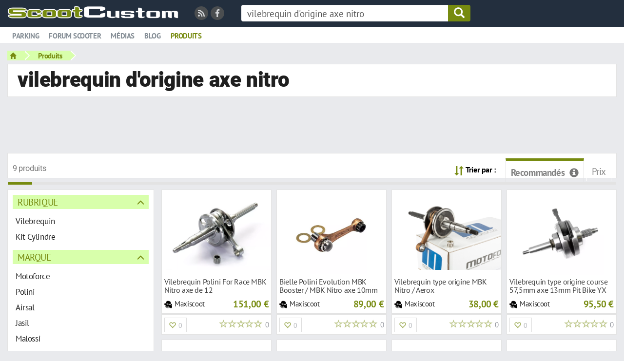

--- FILE ---
content_type: text/html; charset=UTF-8
request_url: https://www.scootcustom.com/p/vilebrequin-daposorigine-axe-nitro
body_size: 15122
content:
<!DOCTYPE html>
<html lang="fr" class="theme-light_white typepage-module footerG withoutIconsTitle avatarsRond header-double">
    <head>
        <title>vilebrequin d'origine axe nitro</title>
        <meta name="description" content="">
        <link rel="canonical" href="https://www.scootcustom.com/p/vilebrequin-daposorigine-axe-nitro">
        
<meta charset="utf-8">
<meta http-equiv="X-UA-Compatible" content="IE=edge">
<meta name="viewport" content="width=device-width, initial-scale=1, minimum-scale=1.0, maximum-scale=1.0, user-scalable=no">
<meta http-equiv="Content-Type" content="text/html; charset=UTF-8">
<meta http-equiv="Content-Language" content="fr-FR">

<!--[if IE]><link rel="shortcut icon" type="image/x-icon" href="/images/user/favicon.ico?tps=1768794887" /><![endif]-->

<link rel="shortcut icon" type="image/png" href="/images/user/favicon.png?tps=1768794887">

<link href="/css/all/style-min.css?v=172" rel="stylesheet" type="text/css">

<!-- HTML5 shim and Respond.js IE8 support of HTML5 elements and media queries -->
<!--[if lt IE 9]>
<script src="https://oss.maxcdn.com/libs/html5shiv/3.7.0/html5shiv.js"></script>
<script src="https://oss.maxcdn.com/libs/respond.js/1.4.2/respond.min.js"></script>
<![endif]-->

<link rel="alternate" type="application/rss+xml" title="Toutes les nouveautés de Scootcustom" href="/module/rss">


<script type="text/javascript">
    </script>
    <style>
.header .link.active a {
 color:#778B10;
text-decoration:none;
}
.encoche_basse_inner {
border-bottom-color: #778B10;
}
.header .link:not(.active) a:hover {
color:#778B10;
}


.header .headerDiv2Fixed .link.active a {
 color:#848d95;
text-decoration:underline;
}
#headerDiv2Inner {
 background-color: #FFF;
}
.headerDiv2Fixed #headerDiv2Inner {
 background-color: #232f3e;
}
#headerDiv2 {
 border-bottom: solid 1px #e9eaed;
}
.header-semi-fixed {
 padding: 10px 0 0 0;
}
#headerDiv1_1 {
max-width: 1400px;
margin: 45px auto 0 auto;
color:#FFF;
}
#headerDiv1_1 a.oActive {
background-color:#FFF;
padding: 2px 15px 3px 15px;
 font-weight: bold;
color:#000;
}

#headerDiv1_1 a {
padding: 5px 15px 0 15px;
margin-left:0;
 font-weight: normal;
position: relative;
 bottom: 3px;
}
#headerDiv1_1 a:hover {
padding: 2px 15px 3px 15px;
text-decoration:none;
}
#headerDiv1_1 a.oActive:hover {
background-color:#FFF;
}
#headerDiv2 {
margin-top: 11px;
}
#headerDiv1 .logo {
 position: relative;
 top: -5px;
}
</style><style>

.p-10.pb-0.clearfix {
height:52px;
}
.col-xs-12.stats.nowrap.pb-10 {
height:40px;
}

@media (max-width: 767px) { 
.pubAdsenseHaut {
height:328px;
}
.logoDiv img {
height:250px;
margin: 0 auto;
}
.topicEtendu .logo {
 width: auto;
}
 .titre a {
 font-family:"Arial" !important;
font-size: 0.6em !important;
 }
.topicEtendu .titre {
 line-height: 0.6em;
}
}


@media (max-width: 400px) { 
.logoDiv img {
height:188px;
margin: 0 auto;
}
}
</style><script type="text/javascript" src="https://cache.consentframework.com/js/pa/32446/c/Vbeun/stub" referrerpolicy="origin" charset="utf-8"></script>
<script type="text/javascript" src="https://choices.consentframework.com/js/pa/32446/c/Vbeun/cmp" referrerpolicy="origin" charset="utf-8" async="async"></script>
<style>
.cc_banner.cc_container.cc_container--open {
 display: none;
}
</style></head>

    <body>
        
<header class="header header-semi-fixed">
    <div class="row row-0">
        <div id="headerDiv1" class="col-xs-12 headerDiv nowrap">
            <div id="headerDiv1ContainerFuild" class="container-fluid relative headerDiv">
                <div id="loader" class="barreSocial3w vcenter header-first-line header-second-line" data-before="">
                    <div id="etatConnexion"></div>
                </div>
                <a class="logo vcenter header-first-line" href="/">
                    <img class="h2Listings img-responsive" src="/images/user/logo.png?t=172" alt="Scootcustom">
                </a>
                <div class="pull-left mr-30 header-first-line vcenter hidden-xs">
                    <div class="reseaux_sociaux">
                    <span class="class-offuscage mr-5 inline-block" data-url="L21vZHVsZS9yc3M=" data-target="_blank"><i class="reseau_social reseau_social_rss fas fa-rss"></i></span><span class="class-offuscage mr-5 inline-block" data-url="aHR0cHM6Ly93d3cuZmFjZWJvb2suY29tL1Njb290Y3VzdG9t" data-target="_blank"><i class="reseau_social reseau_social_facebook fab fa-facebook-f"></i></span>                    </div>
                </div>
                                <form method="get" action="/p/recherche" id="search_content" class="vcenter inline-block header-first-line header-second-line" data-before="search_content_mobile" data-after="menuRicheSecondLine">
                    <div class="input-group hidden-xs hidden-sm">
                                                <input type="text" placeholder="Que recherchez-vous ?" name="q" value="" class="search-bar form-control">
                        <a href="javascript:void(0);" onclick="javascript:$('.header #search_content').submit();" class="search-icon input-group-addon var_bg_color_2">
                            <span class="glyphicon glyphicon-search var_color_1"></span>
                        </a>
                    </div>
                </form>
                                <form method="get" action="/p/recherche" id="search_content_mobile" class="vcenter header-first-line header-second-line hidden" data-before="endHeaderDiv1" data-after="menuRicheSecondLine">
                    <div class="visible-xs visible-sm">
                        <a class="menuMobileToggleButton stop_propagation search-mobile visible-xs visible-sm" href="javascript:void(0)" onclick="javascript:toggleMenuMobile();">
                            <div class="search-button">
                                <span class="glyphicon glyphicon-menu-hamburger"></span>
                            </div>
                        </a>
                        <a class="search-mobile" href="javascript:void(0)" onclick="javascript:openBarreRechercheMobile();">
                            <div class="search-button">
                                <span class="glyphicon glyphicon-search"></span>
                            </div>
                        </a>
                        <div class="search-bar-mobile">
                            <input class="input" name="q" type="text" value="" placeholder="Que recherchez-vous ?">
                            <a class="search-close" href="javascript:void(0)" onclick="$('.search-bar-mobile').hide();">
                                <div class="search-button-close">
                                    <span class="glyphicon glyphicon-remove"></span>
                                </div>
                            </a>
                        </div>
                    </div>
                </form>
                <div id="endHeaderDiv1" class="vcenter header-first-line"></div>
            </div>
        </div>
                <div id="headerDiv2" class="col-xs-12 headerDiv nowrap hidden-sm hidden-xs">
            <div id="headerDiv2Fixed">
                <div id="headerDiv2Inner" class="relative menuRicheProduitsCondensed menuRicheProduitsCondensed2 menuRicheArticlesCondensed">
                    <div id="headerDiv2ContainerFuild" class="container-fluid relative">
                        <div id="menuRicheSecondLine" class="header-second-line logo inline-block">
                                                                <div class="link link-no-riche" data-menuriche="menuRiche_parking"><a href="/t/parking/"><span class="picto"><span class="glyphicon glyphicon-comment"></span></span>Parking</a><div class="encoche_basse hidden"><div class="encoche_basse_inner"></div></div></div><div class="link" data-menuriche="menuRicheProduits">
<a href="http://mobcustom.com/forum/forum-du-scooter/">
<span class="picto"><span class="glyphicon glyphicon-shopping-cart"></span></span>Forum scooter
</a>
</div>
                                                                        <div class="link link-no-riche" data-menuriche="menuRiche_medias"><a href="/t/medias/"><span class="picto"><span class="glyphicon glyphicon-comment"></span></span>Médias</a><div class="encoche_basse hidden"><div class="encoche_basse_inner"></div></div></div>
                                                                        <div class="link link-no-riche" data-menuriche="menuRiche_blog"><a href="/t/blog/"><span class="picto"><span class="glyphicon glyphicon-comment"></span></span>Blog</a><div class="encoche_basse hidden"><div class="encoche_basse_inner"></div></div></div>
                                                                        <div class="link link-no-riche active" data-menuriche="menuRicheProduits"><a href="/p/recherche"><span class="picto"><span class="glyphicon glyphicon-shopping-cart"></span></span>Produits</a><div class="encoche_basse hidden"><div class="encoche_basse_inner"></div></div></div>
                                                            </div>
                        <div id="menuH2Right" class="pull-right"></div>
                        <div style="clear: both;"></div>
                    </div>
                                                <div id="menuRicheProduits" class="menuRiche menuRicheProduits">
                            <div class="ajax-loading text-center mt-10 mb-0 center-absolute" style="display: block;">
                    <img src="/images/1.0/loading.gif" alt="">
                </div>                            </div>
                                                <div id="menuH2RicheRight" class="pull-right"></div>
                </div>
            </div>
        </div>
            </div>
</header>

            <div id="mainwrapper" class="mainwrapper-nofixed header-double">
                <div id="wrapper" class="container-fluid">
                    <div id="breadcrumb" class="mb-5">
                        <nav>
                <ul class="breadcrumbs" onmouseleave="toggleFacetValues(this, true);"><li class="bc_li home"><a href="/" class="bc"><span class="glyphicon glyphicon-home small"></span></a></li><li class="bc_li home dropdown"><a href="/p/recherche" class="bc" id="dLabelFiltre-bc-produits">Produits</a></li></ul>
              </nav>
              
            <script type="application/ld+json">
                [{
                      "@context": "http://schema.org",
                      "@type": "BreadcrumbList",
                      "itemListElement": [{
                        "@type": "ListItem",
                        "position": 1,
                        "item": {
                          "@id": "/",
                          "name": "Accueil"
                        }
                      }, {
                        "@type": "ListItem",
                        "position": 2,
                        "item": {
                          "@id": "/p/recherche",
                          "name": "Produits"
                        }
                      }]
                }]
                </script>
                                 </div>
                    <div class="p-10 pl-20 default-content-zone">
                        <h1 class="h1Listings">vilebrequin d'origine axe nitro</h1>
                                            </div>
                    <div class="products-search filters-off mt-15 row row-15">
                        <div class="products-page col-xs-12 mb-15">
                            <div id="pubAdsenseHaut" class="container-fluid-article-small" style="margin-bottom:5px; height:95px;">
<div style="height:90px; width:728px; margin:0 auto;">
<ins class="adsbygoogle" style="display:inline-block;width:728px;height:90px" data-ad-client="ca-pub-7648738761835594" data-ad-slot="2148826047"></ins>
</div>
</div><div class="default-content-zone p-10 pb-0 clearfix">
                                <h2 class="h2Listings mt-5 mb-10 pull-left"><span class="nbResults small">9 produits</span></h2>
                                <div class="sort-results dropdown pull-right">
                <span class="pr-15"><span class="glyphicon glyphicon-sort vcenter var_color_2"></span> <span class="sort-libelle small strong hidden-xs">Trier par :</span></span>
                <span class="sort-result vcenter class-offuscage selected" data-url="L3AvdmlsZWJyZXF1aW4tZGFwb3NvcmlnaW5lLWF4ZS1uaXRybz9zb3J0PWhvdA=="><span class="vcenter">Recommandés</span><span id="popover-infoclassement" data-toggle="popover" data-html="true" data-placement="bottom" data-trigger="hover" class="glyphicon glyphicon-info-sign vcenter stop_propagation"></span></span>
                
                <span class="sort-result vcenter class-offuscage" data-url="L3AvdmlsZWJyZXF1aW4tZGFwb3NvcmlnaW5lLWF4ZS1uaXRybz9zb3J0PXByaXg=">Prix</span>
              </div>
              <div id="popover-infoclassement-html" style="display: none;">Le classement des produits recommandés est basé sur la qualité, la date et la quantité des opinions des utilisateurs et des experts.</div>                                <div style="clear: both;"></div>
                                <div class="pb-0 pt-0 row-10">
                                    <div class="results-separator var_border_color_2"></div>
                                </div>
                            </div>

                            <div class="filters-on">
                                                            </div>
                        </div>
                        <div class="col-xs-12 col-sm-3 col-md-3 col-lg-3">
                            <div class="visible-xs text-center mb-20">
                                <a class="btn btn-blue center-block" href="javascript:toggleSearchFilters();">Affiner votre recherche</a>
                            </div>
                            <div class="filters hidden-xs">
                                <div class="default-content-zone p-10 mb-15"><div class="facet">
                        <a class="facet-name var_bg_color_3 var_color_2" href="javascript:void(0);" onclick="toggleFacet(this);">Rubrique</a>
                        <div class="facet-values mt-10">
                            <div class="row row-5"><div class="col-xs-12">
                                        
                                        <span class="facet-value class-offuscage var_border_color_hover_3 picto" data-toggle="popover" data-trigger="hover" data-container="body" data-html="true" data-content="&lt;strong&gt;Vilebrequin&lt;/strong&gt; (7 produits)" data-url="L3AvdmlsZWJyZXF1aW4tZGFwb3NvcmlnaW5lLWF4ZS1uaXRybz9jYXRlZ29yeT1WaWxlYnJlcXVpbg==">
                                            
                                            <span>Vilebrequin</span>
                                        </span>
                                    </div><div class="col-xs-12">
                                        
                                        <span class="facet-value class-offuscage var_border_color_hover_3 picto" data-toggle="popover" data-trigger="hover" data-container="body" data-html="true" data-content="&lt;strong&gt;Kit Cylindre&lt;/strong&gt; (1 produit)" data-url="L3AvdmlsZWJyZXF1aW4tZGFwb3NvcmlnaW5lLWF4ZS1uaXRybz9jYXRlZ29yeT1LaXQrQ3lsaW5kcmU=">
                                            
                                            <span>Kit Cylindre</span>
                                        </span>
                                    </div></div>
                        </div>
                    </div><div class="facet">
                        <a class="facet-name var_bg_color_3 var_color_2" href="javascript:void(0);" onclick="toggleFacet(this);">Marque</a>
                        <div class="facet-values mt-10">
                            <div class="row row-5"><div class="col-xs-12">
                                        
                                        <span class="facet-value class-offuscage var_border_color_hover_3 picto" data-toggle="popover" data-trigger="hover" data-container="body" data-html="true" data-content="&lt;strong&gt;Motoforce&lt;/strong&gt; (2 produits)" data-url="L3AvdmlsZWJyZXF1aW4tZGFwb3NvcmlnaW5lLWF4ZS1uaXRybz9icmFuZD1Nb3RvZm9yY2U=">
                                            
                                            <span>Motoforce</span>
                                        </span>
                                    </div><div class="col-xs-12">
                                        
                                        <span class="facet-value class-offuscage var_border_color_hover_3 picto" data-toggle="popover" data-trigger="hover" data-container="body" data-html="true" data-content="&lt;strong&gt;Polini&lt;/strong&gt; (2 produits)" data-url="L3AvdmlsZWJyZXF1aW4tZGFwb3NvcmlnaW5lLWF4ZS1uaXRybz9icmFuZD1Qb2xpbmk=">
                                            
                                            <span>Polini</span>
                                        </span>
                                    </div><div class="col-xs-12">
                                        
                                        <span class="facet-value class-offuscage var_border_color_hover_3 picto" data-toggle="popover" data-trigger="hover" data-container="body" data-html="true" data-content="&lt;strong&gt;Airsal&lt;/strong&gt; (1 produit)" data-url="L3AvdmlsZWJyZXF1aW4tZGFwb3NvcmlnaW5lLWF4ZS1uaXRybz9icmFuZD1BaXJzYWw=">
                                            
                                            <span>Airsal</span>
                                        </span>
                                    </div><div class="col-xs-12">
                                        
                                        <span class="facet-value class-offuscage var_border_color_hover_3 picto" data-toggle="popover" data-trigger="hover" data-container="body" data-html="true" data-content="&lt;strong&gt;Jasil&lt;/strong&gt; (1 produit)" data-url="L3AvdmlsZWJyZXF1aW4tZGFwb3NvcmlnaW5lLWF4ZS1uaXRybz9icmFuZD1KYXNpbA==">
                                            
                                            <span>Jasil</span>
                                        </span>
                                    </div><div class="col-xs-12">
                                        
                                        <span class="facet-value class-offuscage var_border_color_hover_3 picto" data-toggle="popover" data-trigger="hover" data-container="body" data-html="true" data-content="&lt;strong&gt;Malossi&lt;/strong&gt; (1 produit)" data-url="L3AvdmlsZWJyZXF1aW4tZGFwb3NvcmlnaW5lLWF4ZS1uaXRybz9icmFuZD1NYWxvc3Np">
                                            
                                            <span>Malossi</span>
                                        </span>
                                    </div><div class="col-xs-12">
                                        
                                        <span class="facet-value class-offuscage var_border_color_hover_3 picto" data-toggle="popover" data-trigger="hover" data-container="body" data-html="true" data-content="&lt;strong&gt;Standard Parts&lt;/strong&gt; (1 produit)" data-url="L3AvdmlsZWJyZXF1aW4tZGFwb3NvcmlnaW5lLWF4ZS1uaXRybz9icmFuZD1TdGFuZGFyZCtQYXJ0cw==">
                                            
                                            <span>Standard Parts</span>
                                        </span>
                                    </div><div class="col-xs-12">
                                        
                                        <span class="facet-value class-offuscage var_border_color_hover_3 picto" data-toggle="popover" data-trigger="hover" data-container="body" data-html="true" data-content="&lt;strong&gt;Yamaha&lt;/strong&gt; (1 produit)" data-url="L3AvdmlsZWJyZXF1aW4tZGFwb3NvcmlnaW5lLWF4ZS1uaXRybz9icmFuZD1ZYW1haGE=">
                                            
                                            <span>Yamaha</span>
                                        </span>
                                    </div></div>
                        </div>
                    </div><div class="facet">
                        <a class="facet-name var_bg_color_3 var_color_2" href="javascript:void(0);" onclick="toggleFacet(this);">Boutique</a>
                        <div class="facet-values mt-10">
                            <div class="row row-5"><div class="col-xs-12">
                                        
                                        <span class="facet-value class-offuscage var_border_color_hover_3 picto" data-toggle="popover" data-trigger="hover" data-container="body" data-html="true" data-content="&lt;strong&gt;Maxiscoot&lt;/strong&gt; (9 produits)" data-url="L3AvdmlsZWJyZXF1aW4tZGFwb3NvcmlnaW5lLWF4ZS1uaXRybz9zaG9wPU1heGlzY29vdA==">
                                            
                                            <span>Maxiscoot</span>
                                        </span>
                                    </div></div>
                        </div>
                    </div><div class="facet">
                        <a class="facet-name var_bg_color_3 var_color_2" href="javascript:void(0);" onclick="toggleFacet(this);">Recherches populaires</a>
                        <div class="facet-values mt-10">
                            <div class="row row-5"><div class="col-xs-12">
                                        
                                        <a href="https://www.scootcustom.com/p/vilebrequin-axe-12-pour-nitro" class="facet-value class-offuscage var_border_color_hover_3 picto" data-toggle="popover" data-trigger="hover" data-container="body" data-html="true" data-content="" data-url="aHR0cDovL3d3dy5zY29vdGN1c3RvbS5jb20vcC92aWxlYnJlcXVpbi1heGUtMTItcG91ci1uaXRybw==">
                                            
                                            <span>Vilebrequin axe 12 pour nitro</span>
                                        </a>
                                    </div><div class="col-xs-12">
                                        
                                        <a href="https://www.scootcustom.com/p/vilebrequin-en-axe-de-10-pour-nitro" class="facet-value class-offuscage var_border_color_hover_3 picto" data-toggle="popover" data-trigger="hover" data-container="body" data-html="true" data-content="" data-url="aHR0cDovL3d3dy5zY29vdGN1c3RvbS5jb20vcC92aWxlYnJlcXVpbi1lbi1heGUtZGUtMTAtcG91ci1uaXRybw==">
                                            
                                            <span>Vilebrequin en axe de 10 pour nitro</span>
                                        </a>
                                    </div><div class="col-xs-12">
                                        
                                        <a href="https://www.scootcustom.com/p/vilebrequin-mhr-axe-12-nitro" class="facet-value class-offuscage var_border_color_hover_3 picto" data-toggle="popover" data-trigger="hover" data-container="body" data-html="true" data-content="" data-url="aHR0cDovL3d3dy5zY29vdGN1c3RvbS5jb20vcC92aWxlYnJlcXVpbi1taHItYXhlLTEyLW5pdHJv">
                                            
                                            <span>Vilebrequin mhr axe 12 nitro</span>
                                        </a>
                                    </div><div class="col-xs-12">
                                        
                                        <a href="https://www.scootcustom.com/p/vilebrequin-bidalot-nitro-axe-12" class="facet-value class-offuscage var_border_color_hover_3 picto" data-toggle="popover" data-trigger="hover" data-container="body" data-html="true" data-content="" data-url="aHR0cDovL3d3dy5zY29vdGN1c3RvbS5jb20vcC92aWxlYnJlcXVpbi1iaWRhbG90LW5pdHJvLWF4ZS0xMg==">
                                            
                                            <span>Vilebrequin bidalot nitro axe 12</span>
                                        </a>
                                    </div><div class="col-xs-12">
                                        
                                        <a href="https://www.scootcustom.com/p/vilebrequin-renforce-axe-12-nitro" class="facet-value class-offuscage var_border_color_hover_3 picto" data-toggle="popover" data-trigger="hover" data-container="body" data-html="true" data-content="" data-url="aHR0cDovL3d3dy5zY29vdGN1c3RvbS5jb20vcC92aWxlYnJlcXVpbi1yZW5mb3JjZS1heGUtMTItbml0cm8=">
                                            
                                            <span>Vilebrequin renforce axe 12 nitro</span>
                                        </a>
                                    </div><div class="col-xs-12">
                                        
                                        <a href="https://www.scootcustom.com/p/course-vilebrequin-nitro-origine" class="facet-value class-offuscage var_border_color_hover_3 picto" data-toggle="popover" data-trigger="hover" data-container="body" data-html="true" data-content="" data-url="aHR0cDovL3d3dy5zY29vdGN1c3RvbS5jb20vcC9jb3Vyc2UtdmlsZWJyZXF1aW4tbml0cm8tb3JpZ2luZQ==">
                                            
                                            <span>Course vilebrequin nitro origine</span>
                                        </a>
                                    </div><div class="col-xs-12">
                                        
                                        <a href="https://www.scootcustom.com/p/vilebrequin-daposorigine-pour-nitro" class="facet-value class-offuscage var_border_color_hover_3 picto" data-toggle="popover" data-trigger="hover" data-container="body" data-html="true" data-content="" data-url="aHR0cDovL3d3dy5zY29vdGN1c3RvbS5jb20vcC92aWxlYnJlcXVpbi1kYXBvc29yaWdpbmUtcG91ci1uaXRybw==">
                                            
                                            <span>Vilebrequin d'origine pour nitro</span>
                                        </a>
                                    </div><div class="col-xs-12">
                                        
                                        <a href="https://www.scootcustom.com/p/course-vilebrequin-origine-nitro" class="facet-value class-offuscage var_border_color_hover_3 picto" data-toggle="popover" data-trigger="hover" data-container="body" data-html="true" data-content="" data-url="aHR0cDovL3d3dy5zY29vdGN1c3RvbS5jb20vcC9jb3Vyc2UtdmlsZWJyZXF1aW4tb3JpZ2luZS1uaXRybw==">
                                            
                                            <span>Course vilebrequin origine nitro</span>
                                        </a>
                                    </div><div class="col-xs-12">
                                        
                                        <a href="https://www.scootcustom.com/p/vilebrequin-origine-nitro-mbk" class="facet-value class-offuscage var_border_color_hover_3 picto" data-toggle="popover" data-trigger="hover" data-container="body" data-html="true" data-content="" data-url="aHR0cDovL3d3dy5zY29vdGN1c3RvbS5jb20vcC92aWxlYnJlcXVpbi1vcmlnaW5lLW5pdHJvLW1iaw==">
                                            
                                            <span>Vilebrequin origine nitro mbk</span>
                                        </a>
                                    </div><div class="col-xs-12">
                                        
                                        <a href="https://www.scootcustom.com/p/vilebrequin-malossi-mhr-axe-12-nitro" class="facet-value class-offuscage var_border_color_hover_3 picto" data-toggle="popover" data-trigger="hover" data-container="body" data-html="true" data-content="" data-url="aHR0cDovL3d3dy5zY29vdGN1c3RvbS5jb20vcC92aWxlYnJlcXVpbi1tYWxvc3NpLW1oci1heGUtMTItbml0cm8=">
                                            
                                            <span>Vilebrequin malossi mhr axe 12 nitro</span>
                                        </a>
                                    </div><div class="col-xs-12">
                                        
                                        <a href="https://www.scootcustom.com/p/vilebrequin-malossi-rhq-axe-12-nitro" class="facet-value class-offuscage var_border_color_hover_3 picto" data-toggle="popover" data-trigger="hover" data-container="body" data-html="true" data-content="" data-url="aHR0cDovL3d3dy5zY29vdGN1c3RvbS5jb20vcC92aWxlYnJlcXVpbi1tYWxvc3NpLXJocS1heGUtMTItbml0cm8=">
                                            
                                            <span>Vilebrequin malossi rhq axe 12 nitro</span>
                                        </a>
                                    </div><div class="col-xs-12">
                                        
                                        <a href="https://www.scootcustom.com/p/vilebrequin-polini-renforce-nitro-axe-10" class="facet-value class-offuscage var_border_color_hover_3 picto" data-toggle="popover" data-trigger="hover" data-container="body" data-html="true" data-content="" data-url="aHR0cDovL3d3dy5zY29vdGN1c3RvbS5jb20vcC92aWxlYnJlcXVpbi1wb2xpbmktcmVuZm9yY2Utbml0cm8tYXhlLTEw">
                                            
                                            <span>Vilebrequin polini renforcé nitro axe 10</span>
                                        </a>
                                    </div><div class="col-xs-12">
                                        
                                        <a href="https://www.scootcustom.com/p/vilebrequin-malossi-axe-10" class="facet-value class-offuscage var_border_color_hover_3 picto" data-toggle="popover" data-trigger="hover" data-container="body" data-html="true" data-content="" data-url="aHR0cDovL3d3dy5zY29vdGN1c3RvbS5jb20vcC92aWxlYnJlcXVpbi1tYWxvc3NpLWF4ZS0xMA==">
                                            
                                            <span>Vilebrequin malossi axe 10</span>
                                        </a>
                                    </div><div class="col-xs-12">
                                        
                                        <a href="https://www.scootcustom.com/p/axe-de-du-vilebrequin-runner" class="facet-value class-offuscage var_border_color_hover_3 picto" data-toggle="popover" data-trigger="hover" data-container="body" data-html="true" data-content="" data-url="aHR0cDovL3d3dy5zY29vdGN1c3RvbS5jb20vcC9heGUtZGUtZHUtdmlsZWJyZXF1aW4tcnVubmVy">
                                            
                                            <span>Axe de du vilebrequin runner</span>
                                        </a>
                                    </div><div class="col-xs-12">
                                        
                                        <a href="https://www.scootcustom.com/p/vilebrequin-booster-axe-12" class="facet-value class-offuscage var_border_color_hover_3 picto" data-toggle="popover" data-trigger="hover" data-container="body" data-html="true" data-content="" data-url="aHR0cDovL3d3dy5zY29vdGN1c3RvbS5jb20vcC92aWxlYnJlcXVpbi1ib29zdGVyLWF4ZS0xMg==">
                                            
                                            <span>Vilebrequin booster axe 12</span>
                                        </a>
                                    </div><div class="col-xs-12">
                                        
                                        <a href="https://www.scootcustom.com/p/vilebrequin-artek-axe-12" class="facet-value class-offuscage var_border_color_hover_3 picto" data-toggle="popover" data-trigger="hover" data-container="body" data-html="true" data-content="" data-url="aHR0cDovL3d3dy5zY29vdGN1c3RvbS5jb20vcC92aWxlYnJlcXVpbi1hcnRlay1heGUtMTI=">
                                            
                                            <span>Vilebrequin artek axe 12</span>
                                        </a>
                                    </div><div class="col-xs-12">
                                        
                                        <a href="https://www.scootcustom.com/p/vilebrequin-athena-axe-12" class="facet-value class-offuscage var_border_color_hover_3 picto" data-toggle="popover" data-trigger="hover" data-container="body" data-html="true" data-content="" data-url="aHR0cDovL3d3dy5zY29vdGN1c3RvbS5jb20vcC92aWxlYnJlcXVpbi1hdGhlbmEtYXhlLTEy">
                                            
                                            <span>Vilebrequin athena axe 12</span>
                                        </a>
                                    </div><div class="col-xs-12">
                                        
                                        <a href="https://www.scootcustom.com/p/vilebrequin-malossi-axe-de-12" class="facet-value class-offuscage var_border_color_hover_3 picto" data-toggle="popover" data-trigger="hover" data-container="body" data-html="true" data-content="" data-url="aHR0cDovL3d3dy5zY29vdGN1c3RvbS5jb20vcC92aWxlYnJlcXVpbi1tYWxvc3NpLWF4ZS1kZS0xMg==">
                                            
                                            <span>Vilebrequin malossi axe de 12</span>
                                        </a>
                                    </div><div class="col-xs-12">
                                        
                                        <a href="https://www.scootcustom.com/p/vilebrequin-mhr-rhq-axe" class="facet-value class-offuscage var_border_color_hover_3 picto" data-toggle="popover" data-trigger="hover" data-container="body" data-html="true" data-content="" data-url="aHR0cDovL3d3dy5zY29vdGN1c3RvbS5jb20vcC92aWxlYnJlcXVpbi1taHItcmhxLWF4ZQ==">
                                            
                                            <span>Vilebrequin mhr rhq axe</span>
                                        </a>
                                    </div><div class="col-xs-12">
                                        
                                        <a href="https://www.scootcustom.com/p/vilebrequin-polini-axe-10" class="facet-value class-offuscage var_border_color_hover_3 picto" data-toggle="popover" data-trigger="hover" data-container="body" data-html="true" data-content="" data-url="aHR0cDovL3d3dy5zY29vdGN1c3RvbS5jb20vcC92aWxlYnJlcXVpbi1wb2xpbmktYXhlLTEw">
                                            
                                            <span>Vilebrequin polini axe 10</span>
                                        </a>
                                    </div><div class="col-xs-12">
                                        
                                        <a href="https://www.scootcustom.com/p/vilebrequins-mhr-axe-12" class="facet-value class-offuscage var_border_color_hover_3 picto" data-toggle="popover" data-trigger="hover" data-container="body" data-html="true" data-content="" data-url="aHR0cDovL3d3dy5zY29vdGN1c3RvbS5jb20vcC92aWxlYnJlcXVpbnMtbWhyLWF4ZS0xMg==">
                                            
                                            <span>Vilebrequins mhr axe 12</span>
                                        </a>
                                    </div><div class="col-xs-12">
                                        
                                        <a href="https://www.scootcustom.com/p/vilebrequin-malossi-axe-10-booster" class="facet-value class-offuscage var_border_color_hover_3 picto" data-toggle="popover" data-trigger="hover" data-container="body" data-html="true" data-content="" data-url="aHR0cDovL3d3dy5zY29vdGN1c3RvbS5jb20vcC92aWxlYnJlcXVpbi1tYWxvc3NpLWF4ZS0xMC1ib29zdGVy">
                                            
                                            <span>Vilebrequin malossi axe 10 booster</span>
                                        </a>
                                    </div><div class="col-xs-12">
                                        
                                        <a href="https://www.scootcustom.com/p/vilebrequin-malossi-rhq-axe-12" class="facet-value class-offuscage var_border_color_hover_3 picto" data-toggle="popover" data-trigger="hover" data-container="body" data-html="true" data-content="" data-url="aHR0cDovL3d3dy5zY29vdGN1c3RvbS5jb20vcC92aWxlYnJlcXVpbi1tYWxvc3NpLXJocS1heGUtMTI=">
                                            
                                            <span>Vilebrequin malossi rhq axe 12</span>
                                        </a>
                                    </div><div class="col-xs-12">
                                        
                                        <a href="https://www.scootcustom.com/p/axe-de-kick-scoot-nitro" class="facet-value class-offuscage var_border_color_hover_3 picto" data-toggle="popover" data-trigger="hover" data-container="body" data-html="true" data-content="" data-url="aHR0cDovL3d3dy5zY29vdGN1c3RvbS5jb20vcC9heGUtZGUta2ljay1zY29vdC1uaXRybw==">
                                            
                                            <span>Axe de kick scoot nitro</span>
                                        </a>
                                    </div><div class="col-xs-12">
                                        
                                        <a href="https://www.scootcustom.com/p/piston-axe-de-12-pour-nitro" class="facet-value class-offuscage var_border_color_hover_3 picto" data-toggle="popover" data-trigger="hover" data-container="body" data-html="true" data-content="" data-url="aHR0cDovL3d3dy5zY29vdGN1c3RvbS5jb20vcC9waXN0b24tYXhlLWRlLTEyLXBvdXItbml0cm8=">
                                            
                                            <span>Piston axe de 12 pour nitro</span>
                                        </a>
                                    </div><div class="col-xs-12">
                                        
                                        <a href="https://www.scootcustom.com/p/bielle-axe-12-nitro" class="facet-value class-offuscage var_border_color_hover_3 picto" data-toggle="popover" data-trigger="hover" data-container="body" data-html="true" data-content="" data-url="aHR0cDovL3d3dy5zY29vdGN1c3RvbS5jb20vcC9iaWVsbGUtYXhlLTEyLW5pdHJv">
                                            
                                            <span>Bielle axe 12 nitro</span>
                                        </a>
                                    </div><div class="col-xs-12">
                                        
                                        <a href="https://www.scootcustom.com/p/axe-de-10-nitro" class="facet-value class-offuscage var_border_color_hover_3 picto" data-toggle="popover" data-trigger="hover" data-container="body" data-html="true" data-content="" data-url="aHR0cDovL3d3dy5zY29vdGN1c3RvbS5jb20vcC9heGUtZGUtMTAtbml0cm8=">
                                            
                                            <span>Axe de 10 nitro</span>
                                        </a>
                                    </div><div class="col-xs-12">
                                        
                                        <a href="https://www.scootcustom.com/p/un-axe-de-nitro" class="facet-value class-offuscage var_border_color_hover_3 picto" data-toggle="popover" data-trigger="hover" data-container="body" data-html="true" data-content="" data-url="aHR0cDovL3d3dy5zY29vdGN1c3RvbS5jb20vcC91bi1heGUtZGUtbml0cm8=">
                                            
                                            <span>Un axe de nitro</span>
                                        </a>
                                    </div><div class="col-xs-12">
                                        
                                        <a href="https://www.scootcustom.com/p/cylindre-axe-10-pour-nitro" class="facet-value class-offuscage var_border_color_hover_3 picto" data-toggle="popover" data-trigger="hover" data-container="body" data-html="true" data-content="" data-url="aHR0cDovL3d3dy5zY29vdGN1c3RvbS5jb20vcC9jeWxpbmRyZS1heGUtMTAtcG91ci1uaXRybw==">
                                            
                                            <span>Cylindre axe 10 pour nitro</span>
                                        </a>
                                    </div><div class="col-xs-12">
                                        
                                        <a href="https://www.scootcustom.com/p/circlips-axe-moteur-nitro" class="facet-value class-offuscage var_border_color_hover_3 picto" data-toggle="popover" data-trigger="hover" data-container="body" data-html="true" data-content="" data-url="aHR0cDovL3d3dy5zY29vdGN1c3RvbS5jb20vcC9jaXJjbGlwcy1heGUtbW90ZXVyLW5pdHJv">
                                            
                                            <span>Circlips axe moteur nitro</span>
                                        </a>
                                    </div></div>
                        </div>
                    </div></div>                            </div>
                        </div>
                        <div class="col-xs-12 col-sm-9 col-md-9 col-lg-9">
                            <div class="ml-15-sm ml-0-xs">
                                <div class="pageModuleRelatedSearchesP2 products-listing row row-5 mt-0">
                <div class="resultC col-xxxs col-xs-6 col-sm-6 col-md-4 col-lg-3">
                    <div class="result popover-infoproduct default-content-zone resultsaggregate rs_redirect" data-toggle="popover" data-container="body" data-html="true" data-placement="auto right" data-trigger="hover" data-iddoc="1dec2e8e9aaf24c8cdfd3ac0f462b9b0" data-typepage="Dgl7SP2Zz5mMHauLd7GvhZToQvL-Zi6a" data-position="1" data-referer="1227238" data-paramsget=""><a href="/admin/related-searches/products/redirect/id_rs/1dec2e8e9aaf24c8cdfd3ac0f462b9b0" target="_blank" rel="nofollow noopener sponsored" class="product_inner">
                        <div class="logo"><img class="img-responsive inline-block" src="https://www.maxiscoot.com/media/pimg/p/2/thumbs/263427_5205775.jpg" alt="Vilebrequin Polini For Race MBK Nitro axe de 12"></div><div class="infos-hover-absolute relative">
                        <h3 class="title mb_v popover-infoproduct-html-hover">Vilebrequin Polini For Race MBK Nitro axe de 12</h3>
                            <div class="popover-infoproduct-html">
                                <div class="popover-infoproduct-html-elem"><strong>Univers :</strong> scooter</div>
                                <div class="popover-infoproduct-html-elem"><strong>Rubrique :</strong> Vilebrequin</div>
                                <div class="popover-infoproduct-html-elem"><strong>Marque :</strong> Polini</div>
                                <div class="popover-infoproduct-html-elem popover-infoproduct-html-elem-small"><strong>Descriptif :</strong> <span class="small">Vilebrequin Polini For Race Nitro Polini propose un vilebrequin renforcé qui se destine aux kits cylindre en fonte de la série For Race. Il sera...</span></div>
                            </div>
                          <div></div>
                        <div class="infos row row-10"><div class="merchant-left pull-left pl-5">
                                <span class="merchant small"><img class="inline-block" src="/upload/boutique/maxiscoot/favicon.png" alt="-">Maxiscoot</span>
                            </div>
                            <div class="text-right pull-right pr-5"><div style="white-space: nowrap; overflow: hidden; text-overflow: ellipsis;"><span style="line-height: 35px;"><span class="var_color_2 price"><strong>151,00 €</strong></span></span></div>
                            </div></div>
                        <div class="infosproduit class-offuscage pt-5" data-url="L2YvMTU3MzgyLw==" style="height: 43px; border-top: 3px solid #e3e3e3; white-space: nowrap; overflow: hidden;"><span class="infoproduit infoproduit_likes pull-left ml-5 mr-5 stop_propagation">
                    <button class="btn btn-default btn-liked disabled link_only noliked dLabelFiltre-prodlikes157382" type="button" onclick="like_produit(this, 157382, 'vignette_produit');" aria-haspopup="true" aria-expanded="false"><span class="numFound vcenter" data-nb="0">0</span></button>
                </span><span class="infoproduit pull-left stop_propagation authors authors157382 authorsL1 relative hidden-xs" style="width: 0px;">
                                
        </span><div class="infoproduit pull-right mr-5 var_color_2"><div class="ratingArea ratingArea-sm empty" title="aucun avis"><div class="ratingAreaOn" style="width: 0%;"></div></div><span class="small numFound vcenter">0</span></div></div><div class="infos-hover"><button class="btn btn-default btn-block btn-sm mt-5 btn-amzn class-offuscage stop_propagation" data-url="L21vZHVsZS9hdmlzP2lkX3Byb2R1aXQ9MTU3Mzgy" type="button" data-toggle="dropdown" aria-haspopup="true" aria-expanded="false">
                                            <a class="filtre-value class-offuscage" href="javascript:void(0);" data-url="L21vZHVsZS9hdmlzP2lkX3Byb2R1aXQ9MTU3Mzgy">
                                                            Donner mon avis
                                                        </a>
                                        </button><button class="btn btn-default btn-block btn-sm mt-5 btn-amzn class-offuscage stop_propagation" data-url="L2YvMTU3MzgyLw==" type="button" data-toggle="dropdown" aria-haspopup="true" aria-expanded="false">
                                                <a href="javascript:void(0);" class="class-offuscage" data-url="L2YvMTU3MzgyLw==">Voir la fiche produit</a>
                                    </button></div>
                      </div></a></div>
                    <div class="encoche_basse hidden"><div class="encoche_basse_inner"></div></div>
                </div>
                    <script type="application/ld+json">
                    {
                    "@context": "http://schema.org/",
                    "@type": "Product",
                    "image": "https://www.maxiscoot.com/media/pimg/p/2/thumbs/263427_5205775.jpg",
                    "name": "Vilebrequin Polini For Race MBK Nitro axe de 12",
                    "description": "Vilebrequin Polini For Race Nitro Polini propose un vilebrequin renforc&eacute; qui se destine aux kits cylindre en fonte de la s&eacute;rie For Race. Il sera...",
                    "gtin13": "",
                    "brand": {
                        "@type": "Thing",
                        "name": "Polini"
                    },
                        "offers": {
                            "@type": "AggregateOffer",
                            "priceCurrency": "EUR",
                            "highPrice": "151",
                            "lowPrice": "151",
                            "offerCount": "1",
                            "offers": [{
                                "@type": "Offer",
                                "priceCurrency": "EUR",
                                "price": "151",
                                "itemCondition": "http://schema.org/NewCondition",
                                "availability": "http://schema.org/InStock",
                                "seller": {
                                    "@type": "Organization",
                                    "name": "Maxiscoot"
                                }
                            }]
                }}
                    </script>
                <div class="resultC col-xxxs col-xs-6 col-sm-6 col-md-4 col-lg-3">
                    <div class="result popover-infoproduct default-content-zone resultsaggregate rs_redirect" data-toggle="popover" data-container="body" data-html="true" data-placement="auto right" data-trigger="hover" data-iddoc="6b8864ce6c6e0e241ed41adfe2ca02e8" data-typepage="-yvRipd4Jxbh2ksfNKYyLQ-MeVOmK1au" data-position="2" data-referer="1227238" data-paramsget=""><a href="/admin/related-searches/products/redirect/id_rs/6b8864ce6c6e0e241ed41adfe2ca02e8" target="_blank" rel="nofollow noopener sponsored" class="product_inner">
                        <div class="logo"><img class="img-responsive inline-block" src="https://www.maxiscoot.com/media/pimg/21/thumbs/636939_5787537.jpg" alt="Bielle Polini Evolution MBK Booster / MBK Nitro axe 10mm"></div><div class="infos-hover-absolute relative">
                        <h3 class="title mb_v popover-infoproduct-html-hover">Bielle Polini Evolution MBK Booster / MBK Nitro axe 10mm</h3>
                            <div class="popover-infoproduct-html">
                                <div class="popover-infoproduct-html-elem"><strong>Univers :</strong> scooter</div>
                                <div class="popover-infoproduct-html-elem"><strong>Rubrique :</strong> Vilebrequin</div>
                                <div class="popover-infoproduct-html-elem"><strong>Marque :</strong> Polini</div>
                                <div class="popover-infoproduct-html-elem popover-infoproduct-html-elem-small"><strong>Descriptif :</strong> <span class="small">Bielle de rechange Polini Evo Booster La bielle du vilebrequin Polini Evolution est également disponible en pièce détachée.</span></div>
                            </div>
                          <div></div>
                        <div class="infos row row-10"><div class="merchant-left pull-left pl-5">
                                <span class="merchant small"><img class="inline-block" src="/upload/boutique/maxiscoot/favicon.png" alt="-">Maxiscoot</span>
                            </div>
                            <div class="text-right pull-right pr-5"><div style="white-space: nowrap; overflow: hidden; text-overflow: ellipsis;"><span style="line-height: 35px;"><span class="var_color_2 price"><strong>89,00 €</strong></span></span></div>
                            </div></div>
                        <div class="infosproduit class-offuscage pt-5" data-url="L2YvMTU4Nzk0Lw==" style="height: 43px; border-top: 3px solid #e3e3e3; white-space: nowrap; overflow: hidden;"><span class="infoproduit infoproduit_likes pull-left ml-5 mr-5 stop_propagation">
                    <button class="btn btn-default btn-liked disabled link_only noliked dLabelFiltre-prodlikes158794" type="button" onclick="like_produit(this, 158794, 'vignette_produit');" aria-haspopup="true" aria-expanded="false"><span class="numFound vcenter" data-nb="0">0</span></button>
                </span><span class="infoproduit pull-left stop_propagation authors authors158794 authorsL1 relative hidden-xs" style="width: 0px;">
                                
        </span><div class="infoproduit pull-right mr-5 var_color_2"><div class="ratingArea ratingArea-sm empty" title="aucun avis"><div class="ratingAreaOn" style="width: 0%;"></div></div><span class="small numFound vcenter">0</span></div></div><div class="infos-hover"><button class="btn btn-default btn-block btn-sm mt-5 btn-amzn class-offuscage stop_propagation" data-url="L21vZHVsZS9hdmlzP2lkX3Byb2R1aXQ9MTU4Nzk0" type="button" data-toggle="dropdown" aria-haspopup="true" aria-expanded="false">
                                            <a class="filtre-value class-offuscage" href="javascript:void(0);" data-url="L21vZHVsZS9hdmlzP2lkX3Byb2R1aXQ9MTU4Nzk0">
                                                            Donner mon avis
                                                        </a>
                                        </button><button class="btn btn-default btn-block btn-sm mt-5 btn-amzn class-offuscage stop_propagation" data-url="L2YvMTU4Nzk0Lw==" type="button" data-toggle="dropdown" aria-haspopup="true" aria-expanded="false">
                                                <a href="javascript:void(0);" class="class-offuscage" data-url="L2YvMTU4Nzk0Lw==">Voir la fiche produit</a>
                                    </button></div>
                      </div></a></div>
                    <div class="encoche_basse hidden"><div class="encoche_basse_inner"></div></div>
                </div>
                    <script type="application/ld+json">
                    {
                    "@context": "http://schema.org/",
                    "@type": "Product",
                    "image": "https://www.maxiscoot.com/media/pimg/21/thumbs/636939_5787537.jpg",
                    "name": "Bielle Polini Evolution MBK Booster / MBK Nitro axe 10mm",
                    "description": "Bielle de rechange Polini Evo Booster La bielle du vilebrequin Polini Evolution est &eacute;galement disponible en pi&egrave;ce d&eacute;tach&eacute;e.",
                    "gtin13": "",
                    "brand": {
                        "@type": "Thing",
                        "name": "Polini"
                    },
                        "offers": {
                            "@type": "AggregateOffer",
                            "priceCurrency": "EUR",
                            "highPrice": "89",
                            "lowPrice": "89",
                            "offerCount": "1",
                            "offers": [{
                                "@type": "Offer",
                                "priceCurrency": "EUR",
                                "price": "89",
                                "itemCondition": "http://schema.org/NewCondition",
                                "availability": "http://schema.org/InStock",
                                "seller": {
                                    "@type": "Organization",
                                    "name": "Maxiscoot"
                                }
                            }]
                }}
                    </script>
                <div class="resultC col-xxxs col-xs-6 col-sm-6 col-md-4 col-lg-3">
                    <div class="result popover-infoproduct default-content-zone resultsaggregate rs_redirect" data-toggle="popover" data-container="body" data-html="true" data-placement="auto right" data-trigger="hover" data-iddoc="a4e823b938f004bab5a19e8268def252" data-typepage="10OEzcwdh4XZimYU6EFxF5lNa8jY2LE5" data-position="3" data-referer="1227238" data-paramsget=""><a href="/admin/related-searches/products/redirect/id_rs/a4e823b938f004bab5a19e8268def252" target="_blank" rel="nofollow noopener sponsored" class="product_inner">
                        <div class="logo"><img class="img-responsive inline-block" src="https://www.maxiscoot.com/media/pimg/MF/thumbs/76241_5226280.jpg" alt="Vilebrequin type origine MBK Nitro / Aerox"></div><div class="infos-hover-absolute relative">
                        <h3 class="title mb_v popover-infoproduct-html-hover">Vilebrequin type origine MBK Nitro / Aerox</h3>
                            <div class="popover-infoproduct-html">
                                <div class="popover-infoproduct-html-elem"><strong>Univers :</strong> scooter</div>
                                <div class="popover-infoproduct-html-elem"><strong>Rubrique :</strong> Vilebrequin</div>
                                <div class="popover-infoproduct-html-elem"><strong>Marque :</strong> Motoforce</div>
                                <div class="popover-infoproduct-html-elem popover-infoproduct-html-elem-small"><strong>Descriptif :</strong> <span class="small">Vilebrequin type origine MBK Nitro / Aerox Le vilebrequin MBK Nitro / Aerox type origine se présente comme une alternative économique pour...</span></div>
                            </div>
                          <div></div>
                        <div class="infos row row-10"><div class="merchant-left pull-left pl-5">
                                <span class="merchant small"><img class="inline-block" src="/upload/boutique/maxiscoot/favicon.png" alt="-">Maxiscoot</span>
                            </div>
                            <div class="text-right pull-right pr-5"><div style="white-space: nowrap; overflow: hidden; text-overflow: ellipsis;"><span style="line-height: 35px;"><span class="var_color_2 price"><strong>38,00 €</strong></span></span></div>
                            </div></div>
                        <div class="infosproduit class-offuscage pt-5" data-url="L2YvMTMxNDgxLw==" style="height: 43px; border-top: 3px solid #e3e3e3; white-space: nowrap; overflow: hidden;"><span class="infoproduit infoproduit_likes pull-left ml-5 mr-5 stop_propagation">
                    <button class="btn btn-default btn-liked disabled link_only noliked dLabelFiltre-prodlikes131481" type="button" onclick="like_produit(this, 131481, 'vignette_produit');" aria-haspopup="true" aria-expanded="false"><span class="numFound vcenter" data-nb="0">0</span></button>
                </span><span class="infoproduit pull-left stop_propagation authors authors131481 authorsL1 relative hidden-xs" style="width: 0px;">
                                
        </span><div class="infoproduit pull-right mr-5 var_color_2"><div class="ratingArea ratingArea-sm empty" title="aucun avis"><div class="ratingAreaOn" style="width: 0%;"></div></div><span class="small numFound vcenter">0</span></div></div><div class="infos-hover"><button class="btn btn-default btn-block btn-sm mt-5 btn-amzn class-offuscage stop_propagation" data-url="L21vZHVsZS9hdmlzP2lkX3Byb2R1aXQ9MTMxNDgx" type="button" data-toggle="dropdown" aria-haspopup="true" aria-expanded="false">
                                            <a class="filtre-value class-offuscage" href="javascript:void(0);" data-url="L21vZHVsZS9hdmlzP2lkX3Byb2R1aXQ9MTMxNDgx">
                                                            Donner mon avis
                                                        </a>
                                        </button><button class="btn btn-default btn-block btn-sm mt-5 btn-amzn class-offuscage stop_propagation" data-url="L2YvMTMxNDgxLw==" type="button" data-toggle="dropdown" aria-haspopup="true" aria-expanded="false">
                                                <a href="javascript:void(0);" class="class-offuscage" data-url="L2YvMTMxNDgxLw==">Voir la fiche produit</a>
                                    </button></div>
                      </div></a></div>
                    <div class="encoche_basse hidden"><div class="encoche_basse_inner"></div></div>
                </div>
                    <script type="application/ld+json">
                    {
                    "@context": "http://schema.org/",
                    "@type": "Product",
                    "image": "https://www.maxiscoot.com/media/pimg/MF/thumbs/76241_5226280.jpg",
                    "name": "Vilebrequin type origine MBK Nitro / Aerox",
                    "description": "Vilebrequin type origine MBK Nitro / Aerox Le vilebrequin MBK Nitro / Aerox type origine se pr&eacute;sente comme une alternative &eacute;conomique pour...",
                    "gtin13": "",
                    "brand": {
                        "@type": "Thing",
                        "name": "Motoforce"
                    },
                        "offers": {
                            "@type": "AggregateOffer",
                            "priceCurrency": "EUR",
                            "highPrice": "38",
                            "lowPrice": "38",
                            "offerCount": "1",
                            "offers": [{
                                "@type": "Offer",
                                "priceCurrency": "EUR",
                                "price": "38",
                                "itemCondition": "http://schema.org/NewCondition",
                                "availability": "http://schema.org/InStock",
                                "seller": {
                                    "@type": "Organization",
                                    "name": "Maxiscoot"
                                }
                            }]
                }}
                    </script>
                <div class="resultC col-xxxs col-xs-6 col-sm-6 col-md-4 col-lg-3">
                    <div class="result popover-infoproduct default-content-zone resultsaggregate rs_redirect" data-toggle="popover" data-container="body" data-html="true" data-placement="auto right" data-trigger="hover" data-iddoc="d07732ae80ed2fd001fa47b55b2cfe4a" data-typepage="-bYdYd-XApRhYaihdJq5jJLUL4CzuQOV" data-position="4" data-referer="1227238" data-paramsget=""><a href="/admin/related-searches/products/redirect/id_rs/d07732ae80ed2fd001fa47b55b2cfe4a" target="_blank" rel="nofollow noopener sponsored" class="product_inner">
                        <div class="logo"><img class="img-responsive inline-block" src="https://www.maxiscoot.com/media/pimg/MB/thumbs/83312_5439979.jpg" alt="Vilebrequin type origine course 57,5mm axe 13mm Pit Bike YX 125cc"></div><div class="infos-hover-absolute relative">
                        <h3 class="title mb_v popover-infoproduct-html-hover">Vilebrequin type origine course 57,5mm axe 13mm Pit Bike YX 125cc</h3>
                            <div class="popover-infoproduct-html">
                                <div class="popover-infoproduct-html-elem"><strong>Univers :</strong> scooter</div>
                                <div class="popover-infoproduct-html-elem"><strong>Rubrique :</strong> Vilebrequin</div>
                                <div class="popover-infoproduct-html-elem"><strong>Marque :</strong> Standard Parts</div>
                                <div class="popover-infoproduct-html-elem popover-infoproduct-html-elem-small"><strong>Descriptif :</strong> <span class="small">Voici le vilebrequin d’origine course 57,5mm monté dans les moteurs des Pit Bike et Minicross 125cc. Ce vilebrequin dispose des mêmes...</span></div>
                            </div>
                          <div></div>
                        <div class="infos row row-10"><div class="merchant-left pull-left pl-5">
                                <span class="merchant small"><img class="inline-block" src="/upload/boutique/maxiscoot/favicon.png" alt="-">Maxiscoot</span>
                            </div>
                            <div class="text-right pull-right pr-5"><div style="white-space: nowrap; overflow: hidden; text-overflow: ellipsis;"><span style="line-height: 35px;"><span class="var_color_2 price"><strong>95,50 €</strong></span></span></div>
                            </div></div>
                        <div class="infosproduit class-offuscage pt-5" data-url="L2YvMTYwNjE4Lw==" style="height: 43px; border-top: 3px solid #e3e3e3; white-space: nowrap; overflow: hidden;"><span class="infoproduit infoproduit_likes pull-left ml-5 mr-5 stop_propagation">
                    <button class="btn btn-default btn-liked disabled link_only noliked dLabelFiltre-prodlikes160618" type="button" onclick="like_produit(this, 160618, 'vignette_produit');" aria-haspopup="true" aria-expanded="false"><span class="numFound vcenter" data-nb="0">0</span></button>
                </span><span class="infoproduit pull-left stop_propagation authors authors160618 authorsL1 relative hidden-xs" style="width: 0px;">
                                
        </span><div class="infoproduit pull-right mr-5 var_color_2"><div class="ratingArea ratingArea-sm empty" title="aucun avis"><div class="ratingAreaOn" style="width: 0%;"></div></div><span class="small numFound vcenter">0</span></div></div><div class="infos-hover"><button class="btn btn-default btn-block btn-sm mt-5 btn-amzn class-offuscage stop_propagation" data-url="L21vZHVsZS9hdmlzP2lkX3Byb2R1aXQ9MTYwNjE4" type="button" data-toggle="dropdown" aria-haspopup="true" aria-expanded="false">
                                            <a class="filtre-value class-offuscage" href="javascript:void(0);" data-url="L21vZHVsZS9hdmlzP2lkX3Byb2R1aXQ9MTYwNjE4">
                                                            Donner mon avis
                                                        </a>
                                        </button><button class="btn btn-default btn-block btn-sm mt-5 btn-amzn class-offuscage stop_propagation" data-url="L2YvMTYwNjE4Lw==" type="button" data-toggle="dropdown" aria-haspopup="true" aria-expanded="false">
                                                <a href="javascript:void(0);" class="class-offuscage" data-url="L2YvMTYwNjE4Lw==">Voir la fiche produit</a>
                                    </button></div>
                      </div></a></div>
                    <div class="encoche_basse hidden"><div class="encoche_basse_inner"></div></div>
                </div>
                    <script type="application/ld+json">
                    {
                    "@context": "http://schema.org/",
                    "@type": "Product",
                    "image": "https://www.maxiscoot.com/media/pimg/MB/thumbs/83312_5439979.jpg",
                    "name": "Vilebrequin type origine course 57,5mm axe 13mm Pit Bike YX 125cc",
                    "description": "Voici le vilebrequin d&rsquo;origine course 57,5mm mont&eacute; dans les moteurs des Pit Bike et Minicross 125cc. Ce vilebrequin dispose des m&ecirc;mes...",
                    "gtin13": "",
                    "brand": {
                        "@type": "Thing",
                        "name": "Standard Parts"
                    },
                        "offers": {
                            "@type": "AggregateOffer",
                            "priceCurrency": "EUR",
                            "highPrice": "95.5",
                            "lowPrice": "95.5",
                            "offerCount": "1",
                            "offers": [{
                                "@type": "Offer",
                                "priceCurrency": "EUR",
                                "price": "95.5",
                                "itemCondition": "http://schema.org/NewCondition",
                                "availability": "http://schema.org/InStock",
                                "seller": {
                                    "@type": "Organization",
                                    "name": "Maxiscoot"
                                }
                            }]
                }}
                    </script>
                <div class="resultC col-xxxs col-xs-6 col-sm-6 col-md-4 col-lg-3">
                    <div class="result popover-infoproduct default-content-zone resultsaggregate rs_redirect" data-toggle="popover" data-container="body" data-html="true" data-placement="auto right" data-trigger="hover" data-iddoc="293f9a23cf5e53fa1fbc06dbb5dd91ae" data-typepage="gqG3SQgkdUrZaq-bOkhw_TZMmsEXAcJx" data-position="5" data-referer="1227238" data-paramsget=""><a href="/admin/related-searches/products/redirect/id_rs/293f9a23cf5e53fa1fbc06dbb5dd91ae" target="_blank" rel="nofollow noopener sponsored" class="product_inner">
                        <div class="logo"><img class="img-responsive inline-block" src="https://www.maxiscoot.com/media/pimg/j/a/thumbs/286854_5233195.jpg" alt="Vilebrequin Jasil type origine, axe 12mm - arbre 16mm scooter Chinois 2-temps"></div><div class="infos-hover-absolute relative">
                        <h3 class="title mb_v popover-infoproduct-html-hover">Vilebrequin Jasil type origine, axe 12mm - arbre 16mm scooter Chinois 2-temps</h3>
                            <div class="popover-infoproduct-html">
                                <div class="popover-infoproduct-html-elem"><strong>Univers :</strong> scooter</div>
                                <div class="popover-infoproduct-html-elem"><strong>Rubrique :</strong> Vilebrequin</div>
                                <div class="popover-infoproduct-html-elem"><strong>Marque :</strong> Jasil</div>
                                <div class="popover-infoproduct-html-elem popover-infoproduct-html-elem-small"><strong>Descriptif :</strong> <span class="small">Vilebrequin Jasil type origine Jasil est réputé dans le monde du deux-roues pour la qualité de ses vilebrequins et transmissions de scooter. La...</span></div>
                            </div>
                          <div></div>
                        <div class="infos row row-10"><div class="merchant-left pull-left pl-5">
                                <span class="merchant small"><img class="inline-block" src="/upload/boutique/maxiscoot/favicon.png" alt="-">Maxiscoot</span>
                            </div>
                            <div class="text-right pull-right pr-5"><div style="white-space: nowrap; overflow: hidden; text-overflow: ellipsis;"><span style="line-height: 35px;"><span class="var_color_2 price"><strong>82,00 €</strong></span></span></div>
                            </div></div>
                        <div class="infosproduit class-offuscage pt-5" data-url="L2YvMTQ1NjU2Lw==" style="height: 43px; border-top: 3px solid #e3e3e3; white-space: nowrap; overflow: hidden;"><span class="infoproduit infoproduit_likes pull-left ml-5 mr-5 stop_propagation">
                    <button class="btn btn-default btn-liked disabled link_only noliked dLabelFiltre-prodlikes145656" type="button" onclick="like_produit(this, 145656, 'vignette_produit');" aria-haspopup="true" aria-expanded="false"><span class="numFound vcenter" data-nb="0">0</span></button>
                </span><span class="infoproduit pull-left stop_propagation authors authors145656 authorsL1 relative hidden-xs" style="width: 0px;">
                                
        </span><div class="infoproduit pull-right mr-5 var_color_2"><div class="ratingArea ratingArea-sm empty" title="aucun avis"><div class="ratingAreaOn" style="width: 0%;"></div></div><span class="small numFound vcenter">0</span></div></div><div class="infos-hover"><button class="btn btn-default btn-block btn-sm mt-5 btn-amzn class-offuscage stop_propagation" data-url="L21vZHVsZS9hdmlzP2lkX3Byb2R1aXQ9MTQ1NjU2" type="button" data-toggle="dropdown" aria-haspopup="true" aria-expanded="false">
                                            <a class="filtre-value class-offuscage" href="javascript:void(0);" data-url="L21vZHVsZS9hdmlzP2lkX3Byb2R1aXQ9MTQ1NjU2">
                                                            Donner mon avis
                                                        </a>
                                        </button><button class="btn btn-default btn-block btn-sm mt-5 btn-amzn class-offuscage stop_propagation" data-url="L2YvMTQ1NjU2Lw==" type="button" data-toggle="dropdown" aria-haspopup="true" aria-expanded="false">
                                                <a href="javascript:void(0);" class="class-offuscage" data-url="L2YvMTQ1NjU2Lw==">Voir la fiche produit</a>
                                    </button></div>
                      </div></a></div>
                    <div class="encoche_basse hidden"><div class="encoche_basse_inner"></div></div>
                </div>
                    <script type="application/ld+json">
                    {
                    "@context": "http://schema.org/",
                    "@type": "Product",
                    "image": "https://www.maxiscoot.com/media/pimg/j/a/thumbs/286854_5233195.jpg",
                    "name": "Vilebrequin Jasil type origine, axe 12mm - arbre 16mm scooter Chinois 2-temps",
                    "description": "Vilebrequin Jasil type origine Jasil est r&eacute;put&eacute; dans le monde du deux-roues pour la qualit&eacute; de ses vilebrequins et transmissions de scooter. La...",
                    "gtin13": "",
                    "brand": {
                        "@type": "Thing",
                        "name": "Jasil"
                    },
                        "offers": {
                            "@type": "AggregateOffer",
                            "priceCurrency": "EUR",
                            "highPrice": "82",
                            "lowPrice": "82",
                            "offerCount": "1",
                            "offers": [{
                                "@type": "Offer",
                                "priceCurrency": "EUR",
                                "price": "82",
                                "itemCondition": "http://schema.org/NewCondition",
                                "availability": "http://schema.org/InStock",
                                "seller": {
                                    "@type": "Organization",
                                    "name": "Maxiscoot"
                                }
                            }]
                }}
                    </script>
                <div class="resultC col-xxxs col-xs-6 col-sm-6 col-md-4 col-lg-3">
                    <div class="result popover-infoproduct default-content-zone resultsaggregate rs_redirect" data-toggle="popover" data-container="body" data-html="true" data-placement="auto right" data-trigger="hover" data-iddoc="5bbdf6d1ea17b83bd3d4446cbf6a10d9" data-typepage="Z_koNSJGXpvx5A14VinVq8Eu2Joz9NFJ" data-position="6" data-referer="1227238" data-paramsget=""><a href="/admin/related-searches/products/redirect/id_rs/5bbdf6d1ea17b83bd3d4446cbf6a10d9" target="_blank" rel="nofollow noopener sponsored" class="product_inner">
                        <div class="logo"><img class="img-responsive inline-block" src="https://www.maxiscoot.com/media/pimg/MF/thumbs/75585_5214670.jpg" alt="Raccord de filtre à air type origine MBK Booster / Stunt"></div><div class="infos-hover-absolute relative">
                        <h3 class="title mb_v popover-infoproduct-html-hover">Raccord de filtre à air type origine MBK Booster / Stunt</h3>
                            <div class="popover-infoproduct-html">
                                <div class="popover-infoproduct-html-elem"><strong>Univers :</strong> scooter</div>
                                
                                <div class="popover-infoproduct-html-elem"><strong>Marque :</strong> Motoforce</div>
                                <div class="popover-infoproduct-html-elem popover-infoproduct-html-elem-small"><strong>Descriptif :</strong> <span class="small">Raccord de filtre à air type origine MBK Booster / Stunt pour les boites à air d'origine du MBK Booster / Stunt et Yamaha BW’s / Slider...</span></div>
                            </div>
                          <div></div>
                        <div class="infos row row-10"><div class="merchant-left pull-left pl-5">
                                <span class="merchant small"><img class="inline-block" src="/upload/boutique/maxiscoot/favicon.png" alt="-">Maxiscoot</span>
                            </div>
                            <div class="text-right pull-right pr-5"><div style="white-space: nowrap; overflow: hidden; text-overflow: ellipsis;"><span style="line-height: 35px;"><span class="var_color_2 price"><strong>6,60 €</strong></span></span></div>
                            </div></div>
                        <div class="infosproduit class-offuscage pt-5" data-url="L2YvMTMwMzQwLw==" style="height: 43px; border-top: 3px solid #e3e3e3; white-space: nowrap; overflow: hidden;"><span class="infoproduit infoproduit_likes pull-left ml-5 mr-5 stop_propagation">
                    <button class="btn btn-default btn-liked disabled link_only noliked dLabelFiltre-prodlikes130340" type="button" onclick="like_produit(this, 130340, 'vignette_produit');" aria-haspopup="true" aria-expanded="false"><span class="numFound vcenter" data-nb="0">0</span></button>
                </span><span class="infoproduit pull-left stop_propagation authors authors130340 authorsL1 relative hidden-xs" style="width: 0px;">
                                
        </span><div class="infoproduit pull-right mr-5 var_color_2"><div class="ratingArea ratingArea-sm empty" title="aucun avis"><div class="ratingAreaOn" style="width: 0%;"></div></div><span class="small numFound vcenter">0</span></div></div><div class="infos-hover"><button class="btn btn-default btn-block btn-sm mt-5 btn-amzn class-offuscage stop_propagation" data-url="L21vZHVsZS9hdmlzP2lkX3Byb2R1aXQ9MTMwMzQw" type="button" data-toggle="dropdown" aria-haspopup="true" aria-expanded="false">
                                            <a class="filtre-value class-offuscage" href="javascript:void(0);" data-url="L21vZHVsZS9hdmlzP2lkX3Byb2R1aXQ9MTMwMzQw">
                                                            Donner mon avis
                                                        </a>
                                        </button><button class="btn btn-default btn-block btn-sm mt-5 btn-amzn class-offuscage stop_propagation" data-url="L2YvMTMwMzQwLw==" type="button" data-toggle="dropdown" aria-haspopup="true" aria-expanded="false">
                                                <a href="javascript:void(0);" class="class-offuscage" data-url="L2YvMTMwMzQwLw==">Voir la fiche produit <span class="nb_offers">( 34 offres )</span></a>
                                    </button></div>
                      </div></a></div>
                    <div class="encoche_basse hidden"><div class="encoche_basse_inner"></div></div>
                </div>
                    <script type="application/ld+json">
                    {
                    "@context": "http://schema.org/",
                    "@type": "Product",
                    "image": "https://www.maxiscoot.com/media/pimg/MF/thumbs/75585_5214670.jpg",
                    "name": "Raccord de filtre &agrave; air type origine MBK Booster / Stunt",
                    "description": "Raccord de filtre &agrave; air type origine MBK Booster / Stunt pour les boites &agrave; air d&#039;origine du MBK Booster / Stunt et Yamaha BW&rsquo;s / Slider...",
                    "gtin13": "",
                    "brand": {
                        "@type": "Thing",
                        "name": "Motoforce"
                    },
                        "offers": {
                            "@type": "AggregateOffer",
                            "priceCurrency": "EUR",
                            "highPrice": "428",
                            "lowPrice": "6.6",
                            "offerCount": "34",
                            "offers": [{
                                "@type": "Offer",
                                "priceCurrency": "EUR",
                                "price": "6.6",
                                "itemCondition": "http://schema.org/NewCondition",
                                "availability": "http://schema.org/InStock",
                                "seller": {
                                    "@type": "Organization",
                                    "name": "Maxiscoot"
                                }
                            }, {
                                "@type": "Offer",
                                "priceCurrency": "EUR",
                                "price": "8.7",
                                "itemCondition": "http://schema.org/NewCondition",
                                "availability": "http://schema.org/InStock",
                                "seller": {
                                    "@type": "Organization",
                                    "name": "Maxiscoot"
                                }
                            }, {
                                "@type": "Offer",
                                "priceCurrency": "EUR",
                                "price": "8.9",
                                "itemCondition": "http://schema.org/NewCondition",
                                "availability": "http://schema.org/InStock",
                                "seller": {
                                    "@type": "Organization",
                                    "name": "Maxiscoot"
                                }
                            }, {
                                "@type": "Offer",
                                "priceCurrency": "EUR",
                                "price": "8.6",
                                "itemCondition": "http://schema.org/NewCondition",
                                "availability": "http://schema.org/InStock",
                                "seller": {
                                    "@type": "Organization",
                                    "name": "Maxiscoot"
                                }
                            }, {
                                "@type": "Offer",
                                "priceCurrency": "EUR",
                                "price": "9.9",
                                "itemCondition": "http://schema.org/NewCondition",
                                "availability": "http://schema.org/InStock",
                                "seller": {
                                    "@type": "Organization",
                                    "name": "Maxiscoot"
                                }
                            }, {
                                "@type": "Offer",
                                "priceCurrency": "EUR",
                                "price": "10",
                                "itemCondition": "http://schema.org/NewCondition",
                                "availability": "http://schema.org/InStock",
                                "seller": {
                                    "@type": "Organization",
                                    "name": "Maxiscoot"
                                }
                            }, {
                                "@type": "Offer",
                                "priceCurrency": "EUR",
                                "price": "11",
                                "itemCondition": "http://schema.org/NewCondition",
                                "availability": "http://schema.org/InStock",
                                "seller": {
                                    "@type": "Organization",
                                    "name": "Maxiscoot"
                                }
                            }, {
                                "@type": "Offer",
                                "priceCurrency": "EUR",
                                "price": "11",
                                "itemCondition": "http://schema.org/NewCondition",
                                "availability": "http://schema.org/InStock",
                                "seller": {
                                    "@type": "Organization",
                                    "name": "Maxiscoot"
                                }
                            }, {
                                "@type": "Offer",
                                "priceCurrency": "EUR",
                                "price": "13.5",
                                "itemCondition": "http://schema.org/NewCondition",
                                "availability": "http://schema.org/InStock",
                                "seller": {
                                    "@type": "Organization",
                                    "name": "Maxiscoot"
                                }
                            }, {
                                "@type": "Offer",
                                "priceCurrency": "EUR",
                                "price": "18",
                                "itemCondition": "http://schema.org/NewCondition",
                                "availability": "http://schema.org/InStock",
                                "seller": {
                                    "@type": "Organization",
                                    "name": "Maxiscoot"
                                }
                            }, {
                                "@type": "Offer",
                                "priceCurrency": "EUR",
                                "price": "20",
                                "itemCondition": "http://schema.org/NewCondition",
                                "availability": "http://schema.org/InStock",
                                "seller": {
                                    "@type": "Organization",
                                    "name": "Maxiscoot"
                                }
                            }, {
                                "@type": "Offer",
                                "priceCurrency": "EUR",
                                "price": "21.5",
                                "itemCondition": "http://schema.org/NewCondition",
                                "availability": "http://schema.org/InStock",
                                "seller": {
                                    "@type": "Organization",
                                    "name": "Maxiscoot"
                                }
                            }, {
                                "@type": "Offer",
                                "priceCurrency": "EUR",
                                "price": "24.5",
                                "itemCondition": "http://schema.org/NewCondition",
                                "availability": "http://schema.org/InStock",
                                "seller": {
                                    "@type": "Organization",
                                    "name": "Maxiscoot"
                                }
                            }, {
                                "@type": "Offer",
                                "priceCurrency": "EUR",
                                "price": "27",
                                "itemCondition": "http://schema.org/NewCondition",
                                "availability": "http://schema.org/InStock",
                                "seller": {
                                    "@type": "Organization",
                                    "name": "Maxiscoot"
                                }
                            }, {
                                "@type": "Offer",
                                "priceCurrency": "EUR",
                                "price": "46",
                                "itemCondition": "http://schema.org/NewCondition",
                                "availability": "http://schema.org/InStock",
                                "seller": {
                                    "@type": "Organization",
                                    "name": "Maxiscoot"
                                }
                            }, {
                                "@type": "Offer",
                                "priceCurrency": "EUR",
                                "price": "51",
                                "itemCondition": "http://schema.org/NewCondition",
                                "availability": "http://schema.org/InStock",
                                "seller": {
                                    "@type": "Organization",
                                    "name": "Maxiscoot"
                                }
                            }, {
                                "@type": "Offer",
                                "priceCurrency": "EUR",
                                "price": "56.5",
                                "itemCondition": "http://schema.org/NewCondition",
                                "availability": "http://schema.org/InStock",
                                "seller": {
                                    "@type": "Organization",
                                    "name": "Maxiscoot"
                                }
                            }, {
                                "@type": "Offer",
                                "priceCurrency": "EUR",
                                "price": "56",
                                "itemCondition": "http://schema.org/NewCondition",
                                "availability": "http://schema.org/InStock",
                                "seller": {
                                    "@type": "Organization",
                                    "name": "Maxiscoot"
                                }
                            }, {
                                "@type": "Offer",
                                "priceCurrency": "EUR",
                                "price": "73",
                                "itemCondition": "http://schema.org/NewCondition",
                                "availability": "http://schema.org/InStock",
                                "seller": {
                                    "@type": "Organization",
                                    "name": "Maxiscoot"
                                }
                            }, {
                                "@type": "Offer",
                                "priceCurrency": "EUR",
                                "price": "78",
                                "itemCondition": "http://schema.org/NewCondition",
                                "availability": "http://schema.org/InStock",
                                "seller": {
                                    "@type": "Organization",
                                    "name": "Maxiscoot"
                                }
                            }, {
                                "@type": "Offer",
                                "priceCurrency": "EUR",
                                "price": "81",
                                "itemCondition": "http://schema.org/NewCondition",
                                "availability": "http://schema.org/InStock",
                                "seller": {
                                    "@type": "Organization",
                                    "name": "Maxiscoot"
                                }
                            }, {
                                "@type": "Offer",
                                "priceCurrency": "EUR",
                                "price": "132",
                                "itemCondition": "http://schema.org/NewCondition",
                                "availability": "http://schema.org/InStock",
                                "seller": {
                                    "@type": "Organization",
                                    "name": "Maxiscoot"
                                }
                            }, {
                                "@type": "Offer",
                                "priceCurrency": "EUR",
                                "price": "133",
                                "itemCondition": "http://schema.org/NewCondition",
                                "availability": "http://schema.org/InStock",
                                "seller": {
                                    "@type": "Organization",
                                    "name": "Maxiscoot"
                                }
                            }, {
                                "@type": "Offer",
                                "priceCurrency": "EUR",
                                "price": "143",
                                "itemCondition": "http://schema.org/NewCondition",
                                "availability": "http://schema.org/InStock",
                                "seller": {
                                    "@type": "Organization",
                                    "name": "Maxiscoot"
                                }
                            }, {
                                "@type": "Offer",
                                "priceCurrency": "EUR",
                                "price": "147",
                                "itemCondition": "http://schema.org/NewCondition",
                                "availability": "http://schema.org/InStock",
                                "seller": {
                                    "@type": "Organization",
                                    "name": "Maxiscoot"
                                }
                            }, {
                                "@type": "Offer",
                                "priceCurrency": "EUR",
                                "price": "149",
                                "itemCondition": "http://schema.org/NewCondition",
                                "availability": "http://schema.org/InStock",
                                "seller": {
                                    "@type": "Organization",
                                    "name": "Maxiscoot"
                                }
                            }, {
                                "@type": "Offer",
                                "priceCurrency": "EUR",
                                "price": "195",
                                "itemCondition": "http://schema.org/NewCondition",
                                "availability": "http://schema.org/InStock",
                                "seller": {
                                    "@type": "Organization",
                                    "name": "Maxiscoot"
                                }
                            }, {
                                "@type": "Offer",
                                "priceCurrency": "EUR",
                                "price": "199",
                                "itemCondition": "http://schema.org/NewCondition",
                                "availability": "http://schema.org/InStock",
                                "seller": {
                                    "@type": "Organization",
                                    "name": "Maxiscoot"
                                }
                            }, {
                                "@type": "Offer",
                                "priceCurrency": "EUR",
                                "price": "240",
                                "itemCondition": "http://schema.org/NewCondition",
                                "availability": "http://schema.org/InStock",
                                "seller": {
                                    "@type": "Organization",
                                    "name": "Maxiscoot"
                                }
                            }, {
                                "@type": "Offer",
                                "priceCurrency": "EUR",
                                "price": "351",
                                "itemCondition": "http://schema.org/NewCondition",
                                "availability": "http://schema.org/InStock",
                                "seller": {
                                    "@type": "Organization",
                                    "name": "Maxiscoot"
                                }
                            }, {
                                "@type": "Offer",
                                "priceCurrency": "EUR",
                                "price": "352",
                                "itemCondition": "http://schema.org/NewCondition",
                                "availability": "http://schema.org/InStock",
                                "seller": {
                                    "@type": "Organization",
                                    "name": "Maxiscoot"
                                }
                            }, {
                                "@type": "Offer",
                                "priceCurrency": "EUR",
                                "price": "403",
                                "itemCondition": "http://schema.org/NewCondition",
                                "availability": "http://schema.org/InStock",
                                "seller": {
                                    "@type": "Organization",
                                    "name": "Maxiscoot"
                                }
                            }, {
                                "@type": "Offer",
                                "priceCurrency": "EUR",
                                "price": "412",
                                "itemCondition": "http://schema.org/NewCondition",
                                "availability": "http://schema.org/InStock",
                                "seller": {
                                    "@type": "Organization",
                                    "name": "Maxiscoot"
                                }
                            }, {
                                "@type": "Offer",
                                "priceCurrency": "EUR",
                                "price": "428",
                                "itemCondition": "http://schema.org/NewCondition",
                                "availability": "http://schema.org/InStock",
                                "seller": {
                                    "@type": "Organization",
                                    "name": "Maxiscoot"
                                }
                            }]
                }}
                    </script>
                <div class="resultC col-xxxs col-xs-6 col-sm-6 col-md-4 col-lg-3">
                    <div class="result popover-infoproduct default-content-zone resultsaggregate rs_redirect" data-toggle="popover" data-container="body" data-html="true" data-placement="auto right" data-trigger="hover" data-iddoc="07c38446c5fc9721d8994cfab94a59df" data-typepage="PzUxn9Z1uo22T-6p1DVZUqhyrIjsQrOT" data-position="7" data-referer="1227238" data-paramsget=""><a href="/admin/related-searches/products/redirect/id_rs/07c38446c5fc9721d8994cfab94a59df" target="_blank" rel="nofollow noopener sponsored" class="product_inner">
                        <div class="logo"><img class="img-responsive inline-block" src="https://www.maxiscoot.com/media/pimg/m/5/thumbs/276858_5208154.jpg" alt="Vilebrequin Malossi RHQ MHR Team Replica bielle 85mm axe 12mm MBK Nitro"></div><div class="infos-hover-absolute relative">
                        <h3 class="title mb_v popover-infoproduct-html-hover">Vilebrequin Malossi RHQ MHR Team Replica bielle 85mm axe 12mm MBK Nitro</h3>
                            <div class="popover-infoproduct-html">
                                <div class="popover-infoproduct-html-elem"><strong>Univers :</strong> scooter</div>
                                <div class="popover-infoproduct-html-elem"><strong>Rubrique :</strong> Vilebrequin</div>
                                <div class="popover-infoproduct-html-elem"><strong>Marque :</strong> Malossi</div>
                                <div class="popover-infoproduct-html-elem popover-infoproduct-html-elem-small"><strong>Descriptif :</strong> <span class="small">Vilebrequin Malossi RHQ "MHR Team Replica" pour Moteurs Sport et Racing Caractéristiques du Vilebrequin Malossi RHQ "MHR Team Replica" Pour les...</span></div>
                            </div>
                          <div></div>
                        <div class="infos row row-10"><div class="merchant-left pull-left pl-5">
                                <span class="merchant small"><img class="inline-block" src="/upload/boutique/maxiscoot/favicon.png" alt="-">Maxiscoot</span>
                            </div>
                            <div class="text-right pull-right pr-5"><div style="white-space: nowrap; overflow: hidden; text-overflow: ellipsis;"><span style="line-height: 35px;"><span class="var_color_2 price"><strong>237,00 €</strong></span></span></div>
                            </div></div>
                        <div class="infosproduit class-offuscage pt-5" data-url="L2YvMTMyMjg0Lw==" style="height: 43px; border-top: 3px solid #e3e3e3; white-space: nowrap; overflow: hidden;"><span class="infoproduit infoproduit_likes pull-left ml-5 mr-5 stop_propagation">
                    <button class="btn btn-default btn-liked disabled link_only noliked dLabelFiltre-prodlikes132284" type="button" onclick="like_produit(this, 132284, 'vignette_produit');" aria-haspopup="true" aria-expanded="false"><span class="numFound vcenter" data-nb="0">0</span></button>
                </span><span class="infoproduit pull-left stop_propagation authors authors132284 authorsL1 relative hidden-xs" style="width: 0px;">
                                
        </span><div class="infoproduit pull-right mr-5 var_color_2"><div class="ratingArea ratingArea-sm empty" title="aucun avis"><div class="ratingAreaOn" style="width: 0%;"></div></div><span class="small numFound vcenter">0</span></div></div><div class="infos-hover"><button class="btn btn-default btn-block btn-sm mt-5 btn-amzn class-offuscage stop_propagation" data-url="L21vZHVsZS9hdmlzP2lkX3Byb2R1aXQ9MTMyMjg0" type="button" data-toggle="dropdown" aria-haspopup="true" aria-expanded="false">
                                            <a class="filtre-value class-offuscage" href="javascript:void(0);" data-url="L21vZHVsZS9hdmlzP2lkX3Byb2R1aXQ9MTMyMjg0">
                                                            Donner mon avis
                                                        </a>
                                        </button><button class="btn btn-default btn-block btn-sm mt-5 btn-amzn class-offuscage stop_propagation" data-url="L2YvMTMyMjg0Lw==" type="button" data-toggle="dropdown" aria-haspopup="true" aria-expanded="false">
                                                <a href="javascript:void(0);" class="class-offuscage" data-url="L2YvMTMyMjg0Lw==">Voir la fiche produit</a>
                                    </button></div>
                      </div></a></div>
                    <div class="encoche_basse hidden"><div class="encoche_basse_inner"></div></div>
                </div>
                    <script type="application/ld+json">
                    {
                    "@context": "http://schema.org/",
                    "@type": "Product",
                    "image": "https://www.maxiscoot.com/media/pimg/m/5/thumbs/276858_5208154.jpg",
                    "name": "Vilebrequin Malossi RHQ MHR Team Replica bielle 85mm axe 12mm MBK Nitro",
                    "description": "Vilebrequin Malossi RHQ &quot;MHR Team Replica&quot; pour Moteurs Sport et Racing Caract&eacute;ristiques du Vilebrequin Malossi RHQ &quot;MHR Team Replica&quot; Pour les...",
                    "gtin13": "",
                    "brand": {
                        "@type": "Thing",
                        "name": "Malossi"
                    },
                        "offers": {
                            "@type": "AggregateOffer",
                            "priceCurrency": "EUR",
                            "highPrice": "237",
                            "lowPrice": "237",
                            "offerCount": "1",
                            "offers": [{
                                "@type": "Offer",
                                "priceCurrency": "EUR",
                                "price": "237",
                                "itemCondition": "http://schema.org/NewCondition",
                                "availability": "http://schema.org/InStock",
                                "seller": {
                                    "@type": "Organization",
                                    "name": "Maxiscoot"
                                }
                            }]
                }}
                    </script>
                <div class="resultC col-xxxs col-xs-6 col-sm-6 col-md-4 col-lg-3">
                    <div class="result popover-infoproduct default-content-zone resultsaggregate rs_redirect" data-toggle="popover" data-container="body" data-html="true" data-placement="auto right" data-trigger="hover" data-iddoc="e696cdaef3ab1acd7c2d76d015496439" data-typepage="qEq8RXrpkhKTdh5QJFH09XMiObLkp4AG" data-position="8" data-referer="1227238" data-paramsget=""><a href="/admin/related-searches/products/redirect/id_rs/e696cdaef3ab1acd7c2d76d015496439" target="_blank" rel="nofollow noopener sponsored" class="product_inner">
                        <div class="logo"><img class="img-responsive inline-block" src="https://www.maxiscoot.com/media/pimg/MF/thumbs/75647_5233897.jpg" alt="Kit cylindre MBK Nitro type origine 50 axe 10mm"></div><div class="infos-hover-absolute relative">
                        <h3 class="title mb_v popover-infoproduct-html-hover">Kit cylindre MBK Nitro type origine 50 axe 10mm</h3>
                            <div class="popover-infoproduct-html">
                                <div class="popover-infoproduct-html-elem"><strong>Univers :</strong> scooter</div>
                                <div class="popover-infoproduct-html-elem"><strong>Rubrique :</strong> Kit Cylindre</div>
                                <div class="popover-infoproduct-html-elem"><strong>Marque :</strong> Motoforce</div>
                                <div class="popover-infoproduct-html-elem popover-infoproduct-html-elem-small"><strong>Descriptif :</strong> <span class="small">Cylindre Piston Nitro Nous vous proposons ici un kit cylindre et piston pour les moteur Minarelli "horizontaux" à refroidissement liquide. Il...</span></div>
                            </div>
                          <div></div>
                        <div class="infos row row-10"><div class="merchant-left pull-left pl-5">
                                <span class="merchant small"><img class="inline-block" src="/upload/boutique/maxiscoot/favicon.png" alt="-">Maxiscoot</span>
                            </div>
                            <div class="text-right pull-right pr-5"><div style="white-space: nowrap; overflow: hidden; text-overflow: ellipsis;"><span style="line-height: 35px;"><span class="var_color_2 price"><strong>34,00 €</strong></span></span></div>
                            </div></div>
                        <div class="infosproduit class-offuscage pt-5" data-url="L2YvMTMxOTY3Lw==" style="height: 43px; border-top: 3px solid #e3e3e3; white-space: nowrap; overflow: hidden;"><span class="infoproduit infoproduit_likes pull-left ml-5 mr-5 stop_propagation">
                    <button class="btn btn-default btn-liked disabled link_only noliked dLabelFiltre-prodlikes131967" type="button" onclick="like_produit(this, 131967, 'vignette_produit');" aria-haspopup="true" aria-expanded="false"><span class="numFound vcenter" data-nb="0">0</span></button>
                </span><span class="infoproduit pull-left stop_propagation authors authors131967 authorsL1 relative hidden-xs" style="width: 0px;">
                                
        </span><div class="infoproduit pull-right mr-5 var_color_2"><div class="ratingArea ratingArea-sm empty" title="aucun avis"><div class="ratingAreaOn" style="width: 0%;"></div></div><span class="small numFound vcenter">0</span></div></div><div class="infos-hover"><button class="btn btn-default btn-block btn-sm mt-5 btn-amzn class-offuscage stop_propagation" data-url="L21vZHVsZS9hdmlzP2lkX3Byb2R1aXQ9MTMxOTY3" type="button" data-toggle="dropdown" aria-haspopup="true" aria-expanded="false">
                                            <a class="filtre-value class-offuscage" href="javascript:void(0);" data-url="L21vZHVsZS9hdmlzP2lkX3Byb2R1aXQ9MTMxOTY3">
                                                            Donner mon avis
                                                        </a>
                                        </button><button class="btn btn-default btn-block btn-sm mt-5 btn-amzn class-offuscage stop_propagation" data-url="L2YvMTMxOTY3Lw==" type="button" data-toggle="dropdown" aria-haspopup="true" aria-expanded="false">
                                                <a href="javascript:void(0);" class="class-offuscage" data-url="L2YvMTMxOTY3Lw==">Voir la fiche produit</a>
                                    </button></div>
                      </div></a></div>
                    <div class="encoche_basse hidden"><div class="encoche_basse_inner"></div></div>
                </div>
                    <script type="application/ld+json">
                    {
                    "@context": "http://schema.org/",
                    "@type": "Product",
                    "image": "https://www.maxiscoot.com/media/pimg/MF/thumbs/75647_5233897.jpg",
                    "name": "Kit cylindre MBK Nitro type origine 50 axe 10mm",
                    "description": "Cylindre Piston Nitro Nous vous proposons ici un kit cylindre et piston pour les moteur Minarelli &quot;horizontaux&quot; &agrave; refroidissement liquide. Il...",
                    "gtin13": "",
                    "brand": {
                        "@type": "Thing",
                        "name": "Motoforce"
                    },
                        "offers": {
                            "@type": "AggregateOffer",
                            "priceCurrency": "EUR",
                            "highPrice": "34",
                            "lowPrice": "34",
                            "offerCount": "1",
                            "offers": [{
                                "@type": "Offer",
                                "priceCurrency": "EUR",
                                "price": "34",
                                "itemCondition": "http://schema.org/NewCondition",
                                "availability": "http://schema.org/InStock",
                                "seller": {
                                    "@type": "Organization",
                                    "name": "Maxiscoot"
                                }
                            }]
                }}
                    </script>
                <div class="resultC col-xxxs col-xs-6 col-sm-6 col-md-4 col-lg-3">
                    <div class="result popover-infoproduct default-content-zone resultsaggregate rs_redirect" data-toggle="popover" data-container="body" data-html="true" data-placement="auto right" data-trigger="hover" data-iddoc="76529af239372c1ecc0824fd31419e21" data-typepage="Tizx7qRXW7FHWz1tBDm931oMfB7C3iM4" data-position="9" data-referer="1227238" data-paramsget=""><a href="/admin/related-searches/products/redirect/id_rs/76529af239372c1ecc0824fd31419e21" target="_blank" rel="nofollow noopener sponsored" class="product_inner">
                        <div class="logo"><img class="img-responsive inline-block" src="https://www.maxiscoot.com/media/pimg/OE/thumbs/481734_5279329.jpg" alt="Goupille d'axe de selle origine MBK Booster / BW's après 2004 et Nitro / Aerox"></div><div class="infos-hover-absolute relative">
                        <h3 class="title mb_v popover-infoproduct-html-hover">Goupille d'axe de selle origine MBK Booster / BW's après 2004 et Nitro / Aerox</h3>
                            <div class="popover-infoproduct-html">
                                <div class="popover-infoproduct-html-elem"><strong>Univers :</strong> scooter</div>
                                
                                <div class="popover-infoproduct-html-elem"><strong>Marque :</strong> Yamaha</div>
                                <div class="popover-infoproduct-html-elem popover-infoproduct-html-elem-small"><strong>Descriptif :</strong> <span class="small">Goupille d'axe de selle origine MBK Booster / BW's après 2004 et Nitro / Aerox Pièce d'origine constructeur Yamaha pour votre scooter. La pièce...</span></div>
                            </div>
                          <div></div>
                        <div class="infos row row-10"><div class="merchant-left pull-left pl-5">
                                <span class="merchant small"><img class="inline-block" src="/upload/boutique/maxiscoot/favicon.png" alt="-">Maxiscoot</span>
                            </div>
                            <div class="text-right pull-right pr-5"><div style="white-space: nowrap; overflow: hidden; text-overflow: ellipsis;"><span style="line-height: 35px;"><span class="var_color_2 price"><strong>8,70 €</strong></span></span></div>
                            </div></div>
                        <div class="infosproduit class-offuscage pt-5" data-url="L2YvMTQ3MzA3Lw==" style="height: 43px; border-top: 3px solid #e3e3e3; white-space: nowrap; overflow: hidden;"><span class="infoproduit infoproduit_likes pull-left ml-5 mr-5 stop_propagation">
                    <button class="btn btn-default btn-liked disabled link_only noliked dLabelFiltre-prodlikes147307" type="button" onclick="like_produit(this, 147307, 'vignette_produit');" aria-haspopup="true" aria-expanded="false"><span class="numFound vcenter" data-nb="0">0</span></button>
                </span><span class="infoproduit pull-left stop_propagation authors authors147307 authorsL1 relative hidden-xs" style="width: 0px;">
                                
        </span><div class="infoproduit pull-right mr-5 var_color_2"><div class="ratingArea ratingArea-sm empty" title="aucun avis"><div class="ratingAreaOn" style="width: 0%;"></div></div><span class="small numFound vcenter">0</span></div></div><div class="infos-hover"><button class="btn btn-default btn-block btn-sm mt-5 btn-amzn class-offuscage stop_propagation" data-url="L21vZHVsZS9hdmlzP2lkX3Byb2R1aXQ9MTQ3MzA3" type="button" data-toggle="dropdown" aria-haspopup="true" aria-expanded="false">
                                            <a class="filtre-value class-offuscage" href="javascript:void(0);" data-url="L21vZHVsZS9hdmlzP2lkX3Byb2R1aXQ9MTQ3MzA3">
                                                            Donner mon avis
                                                        </a>
                                        </button><button class="btn btn-default btn-block btn-sm mt-5 btn-amzn class-offuscage stop_propagation" data-url="L2YvMTQ3MzA3Lw==" type="button" data-toggle="dropdown" aria-haspopup="true" aria-expanded="false">
                                                <a href="javascript:void(0);" class="class-offuscage" data-url="L2YvMTQ3MzA3Lw==">Voir la fiche produit</a>
                                    </button></div>
                      </div></a></div>
                    <div class="encoche_basse hidden"><div class="encoche_basse_inner"></div></div>
                </div>
                    <script type="application/ld+json">
                    {
                    "@context": "http://schema.org/",
                    "@type": "Product",
                    "image": "https://www.maxiscoot.com/media/pimg/OE/thumbs/481734_5279329.jpg",
                    "name": "Goupille d&#039;axe de selle origine MBK Booster / BW&#039;s apr&egrave;s 2004 et Nitro / Aerox",
                    "description": "Goupille d&#039;axe de selle origine MBK Booster / BW&#039;s apr&egrave;s 2004 et Nitro / Aerox Pi&egrave;ce d&#039;origine constructeur Yamaha pour votre scooter. La pi&egrave;ce...",
                    "gtin13": "",
                    "brand": {
                        "@type": "Thing",
                        "name": "Yamaha"
                    },
                        "offers": {
                            "@type": "AggregateOffer",
                            "priceCurrency": "EUR",
                            "highPrice": "8.7",
                            "lowPrice": "8.7",
                            "offerCount": "1",
                            "offers": [{
                                "@type": "Offer",
                                "priceCurrency": "EUR",
                                "price": "8.7",
                                "itemCondition": "http://schema.org/NewCondition",
                                "availability": "http://schema.org/InStock",
                                "seller": {
                                    "@type": "Organization",
                                    "name": "Maxiscoot"
                                }
                            }]
                }}
                    </script></div>                                    <noscript><div class="clearfix"></div><div class="pagination-2 pagination-ajax mt-10 mb-10 text-center"></div></noscript>
                                    <div class="ajax-loading text-center mt-0 mb-10 default-content-zone" style="display: none;">
                    <img src="/images/1.0/loading.gif" alt="">
                </div>                            </div>
                        </div>
                    </div>
                </div>
            </div>

                <footer class="footer">
        <div class="container-fluid">
            <div class="row">
                <div class="col-md-12 col-sm-12 col-xs-12 text-center">
                    <div class="pull-right pr-10 visible-xs reseaux_sociaux"><div id="socialF"><a href="/module/rss" title="Suivez notre RSS" target="_blank" rel="nofollow">
                            <img src="/images/1.0/social/v2/rss.png" alt="-">
                        </a><a href="https://www.facebook.com/Scootcustom" title="Suivez-nous sur Facebook" target="_blank" rel="nofollow">
                            <img src="/images/1.0/social/v2/facebook.png" alt="-">
                        </a></div></div>
                </div>
                <div class="col-md-12 col-sm-12 col-xs-12 links nowrap">
                    <div class="link pull-right pr-10"><span>Social3W © 2023</span></div>
                                <div class="link"><a href="/module/mentions-legales" rel="nofollow">Mentions légales</a></div>
                                <div class="link"><a href="/module/publicite" rel="nofollow">Publicité</a></div>
                                </div>
            </div>
        </div>
    </footer>
    <script type="text/javascript">
    window.cookieconsent_options = {
        "container": ".cookieconsent",
        "message": "En poursuivant votre navigation sur ce site, vous acceptez l'utilisation de cookies. Ces derniers assurent le bon fonctionnement de nos services.",
        "dismiss": "<span class='glyphicon glyphicon-remove'></span>",
        "learnMore": "En savoir plus",
        "link": "/module/confidentialite",
        "theme": "light-floating",
        "expiryDays": 365
    };
</script>
<div class="cookieconsent"></div>

<!-- Root element of PhotoSwipe. Must have class pswp. -->
<div class="pswp" tabindex="-1" role="dialog" aria-hidden="true">

    <!-- Background of PhotoSwipe.
         It's a separate element as animating opacity is faster than rgba(). -->
    <div class="pswp__bg"></div>

    <!-- Slides wrapper with overflow:hidden. -->
    <div class="pswp__scroll-wrap">

        <!-- Container that holds slides.
            PhotoSwipe keeps only 3 of them in the DOM to save memory.
            Don't modify these 3 pswp__item elements, data is added later on. -->
        <div class="pswp__container">
            <div class="pswp__item"></div>
            <div class="pswp__item"></div>
            <div class="pswp__item"></div>
        </div>

        <!-- Default (PhotoSwipeUI_Default) interface on top of sliding area. Can be changed. -->
        <div class="pswp__ui pswp__ui--hidden">

            <div class="pswp__top-bar">

                <!--  Controls are self-explanatory. Order can be changed. -->

                <div class="pswp__counter"></div>

                <button class="pswp__button pswp__button--close" title="Close (Esc)"></button>

                <button class="pswp__button pswp__button--share" title="Share"></button>

                <button class="pswp__button pswp__button--fs" title="Toggle fullscreen"></button>

                <button class="pswp__button pswp__button--zoom" title="Zoom in/out"></button>

                <!-- Preloader demo http://codepen.io/dimsemenov/pen/yyBWoR -->
                <!-- element will get class pswp__preloader--active when preloader is running -->
                <div class="pswp__preloader">
                    <div class="pswp__preloader__icn">
                        <div class="pswp__preloader__cut">
                            <div class="pswp__preloader__donut"></div>
                        </div>
                    </div>
                </div>
            </div>

            <div class="pswp__share-modal pswp__share-modal--hidden pswp__single-tap">
                <div class="pswp__share-tooltip"></div>
            </div>

            <button class="pswp__button pswp__button--arrow--left" title="Previous (arrow left)">
            </button>

            <button class="pswp__button pswp__button--arrow--right" title="Next (arrow right)">
            </button>

            <div class="pswp__caption">
                <div class="pswp__caption__center"></div>
            </div>

        </div>

    </div>

</div>

<div id="menuMobile" class="stop_propagation">
</div>

<div id="body-overlay" class="body-overlay" style="display: none;"></div>
<div id="body-overlay-full" class="body-overlay-full" style="display: none;"></div><script async="async" data-aload="https://pagead2.googlesyndication.com/pagead/js/adsbygoogle.js?client=ca-pub-7648738761835594" crossorigin="anonymous"></script>

<script defer data-domain="www.scootcustom.com" data-api="https://pl.3w-data.workers.dev/ss/event" data-aload="https://pl.3w-data.workers.dev/ss/script.tagged-events.js" importance="low"></script>

<script>
 function aload(t){"use strict";var e="data-aload";return t=t||window.document.querySelectorAll("["+e+"]"),void 0===t.length&&(t=[t]),[].forEach.call(t,function(t){t["LINK"!==t.tagName?"src":"href"]=t.getAttribute(e),t.removeAttribute(e)}),t}

// Onload
window.onload = function () {
 aload();
 (adsbygoogle = window.adsbygoogle || []).push({});
};
</script>
<div class="body-overlay-full">
    <div id="social3w_formInscription" class="stop_propagation p-20 headerNoFixed">
        <div id="form_inscription" style="display: none;"></div>
        <form id="social3w_formInscription_form" action="" onsubmit="javascript:return validFormRegisterPhase1();">
            <h2 class="title-type-1 alt_font mb-5 strong">Inscription</h2>
                        <h4 class="mb-20 small">Scootcustom est un site du réseau Social3W de 10 communautés</h4>
                        <span class="separator mb-20"></span>
                            <div id="form_inscription_reseauxSociaux">
                                            <iframe src="https://cm.social3w.com/membre/facebook-v2/show-inscription?url=https%3A%2F%2Fwww.scootcustom.com%2F" width="100%" height="28" frameborder="0" scrolling="no" marginheight="0" marginwidth="0" class="mb-10"></iframe>
                                        <div class="mb-10 small text-center">OU</div>
                </div>
                        <div id="form_inscription_infosComplementaires" class="infos_complementaires verysmall mt-20 mb-20" style="display: none;">Vous êtes connecté avec l'adresse<br><span id="form_inscription_emailConnect"></span> <span class="actionjs pointer strong" onclick="javascript:deconnectSite();">Changer de compte</span></div>
            <div id="emailDiv_ins" class="form-group mb-5">
                <span class="glyphicon glyphicon-pencil" onclick="javascript:registerPhase2ToPhase1();"></span>
                <label for="email_ins">Adresse email</label>
                <input type="email" name="email_ins" id="email_ins" class="form-control pr-20" placeholder="Adresse email" value="">
                <span id="insEmail_error" class="error"></span>
            </div>
            <div id="passeDiv_ins" class="form-group mb-5">
                <label for="passe_ins">Mot de passe</label>
                <input type="hidden" name="passe_ins" maxlength="150" id="passe_ins" class="form-control" placeholder="Mot de passe">
                <span id="insPasse_error" class="error"></span>
            </div>
            <div id="pseudoDiv_ins" class="form-group mb-5" style="display: none;">
                <label for="pseudo_ins">Pseudo</label>
                <input type="text" name="pseudo_ins" id="pseudo_ins" class="form-control" value="" maxlength="50" placeholder="Pseudo">
                <span id="insPseudo_error" class="error"></span>
            </div>
            <input type="hidden" name="avatar_ins" id="avatar_ins" value="">
            <input type="hidden" name="facebookId_ins" id="facebookId_ins" value="0">
            <input type="submit" class="btn btn-default btn-block btn-sm btn-amzn mt-15" data-loading-text="Veuillez patienter..." data-original-text="S'inscrire" value="S'inscrire" data-btn-register2="Confirmer et rejoindre" onclick="javascript:$('#social3w_formInscription_form').submit();">
                                    <div id="form_inscription_footer">
                <span class="separator mt-20 mb-20"></span>
                <div class="infos_complementaires verysmall">Déjà inscrit ? <span class="actionjs pointer strong" onclick="javascript:formConnectLink();">Se connecter</span></div>
            </div>
                    </form>
    </div>
</div>
<div class="body-overlay-full">
    <div id="social3w_formConnexion" class="stop_propagation p-20 headerNoFixed">
        <div id="form_connect" style="display: none;"></div>
        <form id="social3w_formConnexion_form" action="" onsubmit="javascript:return validFormConnect();">
            <h2 class="title-type-1 alt_font mb-5 strong">Connexion</h2>
                        <h4 class="mb-20 small">Scootcustom est un site du réseau Social3W de 10 communautés</h4>
                        <span class="separator mb-20"></span>
                                <iframe src="https://cm.social3w.com/membre/facebook-v2/show-connexion?url=https%3A%2F%2Fwww.scootcustom.com%2F" width="100%" height="28" frameborder="0" scrolling="no" marginheight="0" marginwidth="0" class="mb-10"></iframe>
                                <div class="mb-10 small text-center">OU</div>
                        <div class="form-group mb-5">
                <label for="email_connect">Adresse email</label>
                <input type="email" name="email_connect" id="email_connect" class="form-control" placeholder="Adresse email">
                <span id="connectEmail_error" class="error"></span>
            </div>
            <div class="form-group relative mb-5">
                <span id="forgot_passe" onclick="javascript:forgotPassword();"><img src="/images/1.0/forgot_password.png"></span>
                <div id="form_oubli_pass" style="display: none;">
                    <div>
                        <p class="mb-20">Veuillez entrer l'adresse email liée à votre compte Social3W. Un email vous sera alors envoyé. Celui-ci vous permettra de récupérer votre mot de passe.</p>
                        <div class="form-group">
                            <label for="email_oubli_passe">Adresse email</label>
                            <input type="email" name="email_oubli_passe" id="email_oubliPass" class="form-control" placeholder="Adresse email">
                            <p class="error" id="oubliPass_error"></p>
                        </div>
                    </div>
                </div>
                <div id="confirm_oubli_pass" style="display: none;">
                    <div>
                        <p>Votre demande a bien été prise en compte. Veuillez cliquer sur le lien se trouvant à l'intérieur de l'email envoyé pour réinitialiser votre mot de passe.</p>
                    </div>
                </div>
                <label for="passe_connect">Mot de passe</label>
                <input type="password" name="passe_connect" id="passe_connect" class="form-control pr-20" maxlength="150" placeholder="Mot de passe">
                <span id="connectPasse_error" class="error"></span>
            </div>
            <input type="submit" class="btn btn-default btn-block btn-sm btn-amzn mt-15" data-loading-text="Veuillez patienter..." data-original-text="Se connecter" value="Se connecter" onclick="javascript:$('#social3w_formConnexion_form').submit();">
            <span class="separator mt-20 mb-20"></span>
            <div class="infos_complementaires verysmall">Pas encore inscrit ? <span class="actionjs pointer strong" onclick="javascript:formInscriptionLink();">S'inscrire</span></div>
        </form>
    </div>
</div>

<script type="text/javascript">
    globalvariables = {};
            globalvariables.marginScrollToFixed = 54;
        
    globaltranslate = {};
    globaltranslate.unvote = "Vote";
    globaltranslate.plusieursvotes = "Votes";
    globaltranslate.unereponse = "réponse";
    globaltranslate.plusieursreponses = "réponses";
    
    window.onmessage = function(event) {
        switch (event.data) {
            case "reload" :
                window.location.reload();
                break;
            case "inscription_facebook" :
                $("#social3w_formInscription input[type=submit]").attr("disabled", "disabled");
                $("#social3w_formInscription input[type=submit]").val($("#social3w_formInscription input[type=submit]").attr("data-loading-text"));
                $("#email_ins").css("border-color", "");
                $("#passe_ins").css("border-color", "");
                $("#pseudo_ins").css("border-color", "");
                $("#insEmail_error").html("");
                $("#insPasse_error").html("");
                $("#insPseudo_error").html("");
                break;
            case "connexion_facebook" :
                $("#social3w_formConnexion input[type=submit]").attr("disabled", "disabled");
                $("#social3w_formConnexion input[type=submit]").val($("#social3w_formConnexion input[type=submit]").attr("data-loading-text"));
                $("#email_connect").css("border-color", "");
                $("#passe_connect").css("border-color", "");
                $("#connectEmail_error").html("");
                $("#connectPasse_error").html("");
                break;
            case "maintenance" :
                maintenance();
                break;
            default :
                switch (event.data.event_id) {
                    case "callback_facebook" :
                        if (event.data.data.id_membre_central > 0) {
                            deleteCookie("social3w_tc_");
                            testInscription(event.data.data.id_membre_central, event.data.data.email, event.data.data.pseudo);
                        } else if (event.data.data.email.length > 0) {
                            formInscriptionLink(event.data.data.email);
                            $("#pseudo_ins").val(event.data.data.pseudo);
                            $("#avatar_ins").val(event.data.data.avatar);
                            $("#social3w_formInscription input[type=submit]").val($("#social3w_formInscription input[type=submit]").attr("data-original-text"));
                            registerPhase1ToPhase2();
                            $("#passeDiv_ins").hide();
                            $("#passe_ins").attr("type", "hidden");
                            $("#social3w_formInscription input[type=submit]").removeAttr("disabled");
                            $("#facebookId_ins").val(1);
                        } else {
                            formInscriptionLink();
                            registerPhase2ToPhase1();
                        }
                        break;
                    case "set_cookie" :
                        setCookie(event.data.data.name, event.data.data.value, event.data.data.time);
                        break;
                    default :
                        break;
                }
                break;
        }
    };

    function refresh_js() {        
                
        $('[data-toggle="tooltip"]').tooltip();
        
        $(".class-offuscage, .class-desoffuscage").unbind('click').click(function (e) {
            desoffusquer(this);
            e.stopPropagation();
            return false;
        });

        $(".rs_redirect").unbind('click').click(function (e) {
            var id_doc = $(this).attr("data-idDoc");
            id = typeof (id_doc) != 'undefined' ? id_doc : '';
            var referer = $(this).attr("data-referer");
            referer = typeof (referer) != 'undefined' ? referer : '';
            var typePage = $(this).attr("data-typePage");
            typePage = typeof (typePage) != 'undefined' ? typePage : '';
            var paramsGet = $(this).attr("data-paramsGet");
            paramsGet = typeof (paramsGet) != 'undefined' ? paramsGet : '';
            var position = $(this).attr("data-position");
            position = typeof (position) != 'undefined' ? position : '';

            rs_redirect(id_doc, referer, typePage, paramsGet, position);
        });

        $(".stop_propagation").click(function (e) {
            e.stopPropagation();
            return false;
        });

        $(".btn-liked").mouseleave(function () {
            $(this).removeClass("justliked").removeClass("justnoliked");
        });

        $(".avatar").popover({
            html: true,
            content: function () {
                return $(".avatar-content-popover-" + $(this).attr("data-popover-id")).html();
            },
            placement: "auto top",
            trigger: "hover",
            container: "body",
            template: '<div class="popover popover-membre alt_font" role="tooltip"><div class="arrow"></div><h3 class="popover-title"></h3><div class="popover-content"></div></div>'
        });

        $(".ellipsis").dotdotdot({
            callback: function () {
                $(this).removeClass('ellipsis');
            }
        });

        $(".vote-action").click(function () {
            var type = $(this).attr('data-typeElem');
            var id = $(this).attr('data-idElem');
            var action = $(this).attr('data-action');
            var mode = $(this).attr('data-modeVote');
            vote_contenu(this, type, id, action, mode);
        });

        $(".reseausocial-partages").click(function () {
            var reseau_social = $(this).attr('data-shareReseau');
            var url = $(this).attr('data-shareUrl');
            var title = $(this).attr('data-shareTitle');
            switch (reseau_social) {
                case 'facebook' :
                    window.open('http://www.facebook.com/share.php?u=' + url + '&title=' + title, '', 'menubar=no,toolbar=no,resizable=yes,scrollbars=yes,height=600,width=600');
                    return false;
                    break;
                default :
                    break;
            }
        });

        $(".btn_add_content").click(function () {
            var tagTypeContenu = $(this).attr('data-tagTypeContenu');
            var autresTags = $(this).attr('data-autresTags');
            var id_produit = $(this).attr('data-idProduit');
            creer_nouveau_sujet(this, tagTypeContenu, autresTags, id_produit);
        });

        $(".link-add-com").click(function () {
            $(this).hide();
            $(this).parent().find(".zone-add-com").removeClass("hidden");
        });
        
        $(".menuRicheProduits .link_elem").hover(function() {
            $(this).closest(".menuRicheProduits").find(".link_elem.active").removeClass("active");
            $(this).addClass("active");
            $(".column-rubrique").addClass("hidden");
            $(".column-rubrique-" + $(this).attr('data-idRubrique')).removeClass("hidden");
        });
        
        $(".menuRicheArticlesComplexe .link_elem").hover(function() {
            $(this).closest(".menuRicheArticlesComplexe").find(".link_elem.active").removeClass("active");
            $(this).addClass("active");
            $(".column-typeContenu").addClass("hidden");
            $(".column-typeContenu-" + $(this).attr('data-idTypeContenu')).removeClass("hidden");
            $('.menuRicheArticles .article_une img').unveil();
        });
        
        $('[data-toggle="popover"]').popover();
        
        $('[data-toggle="tooltip"]').tooltip();
        
        setPopoverLogo();
        
        refresh_barre_filtres();
        
        $(".benchmark_produits td:not(.columnleft)").mouseenter(function() {
            var iTd = $(this).attr("data-iTd");
            var iTdPrevious = +iTd - 1;
            $(".benchmark_produits td").removeClass("active");
            $(".benchmark_produits td").removeClass("active_previous");
            $(".benchmark_produits td[data-iTd=" + iTd + "]").addClass("active");
            $(".benchmark_produits td[data-iTd=" + iTdPrevious + "]").addClass("active_previous");
            if (iTd == 1) {
                $(".benchmark_produits td.columnleft").addClass("active_previous");
            }
        });
        $(".benchmark_produits td").mouseleave(function() {
            $(".benchmark_produits td").removeClass("active");
            $(".benchmark_produits td").removeClass("active_previous");
        });
        $(".benchmark_produits td .infos2").mouseenter(function() {
            var iTd = $(this).closest('td').attr("data-iTd");
            $(".benchmark_produits td .infos").removeClass("hover_product");
            $(".benchmark_produits td[data-iTd=" + iTd + "] .infos").addClass("hover_product");
        });
        $(".benchmark_produits td .infos2").mouseleave(function() {
            $(".benchmark_produits td .infos").removeClass("hover_product");
        });
        
        $(".benchmark_liste_produits tr").mouseenter(function() {
            $(".benchmark_liste_produits tr").removeClass("previous_hover");
            $(this).prev("tr").addClass("previous_hover");
        });
        $(".benchmark_liste_produits tr").mouseleave(function() {
            $(".benchmark_liste_produits tr").removeClass("previous_hover");
        });
        
        $(".blocProduitOffre .infos2").mouseenter(function() {
            $(".blocProduitOffre .infos").removeClass("hover_product");
            $(this).prev(".infos").addClass("hover_product");
        });
        $(".blocProduitOffre .infos2").mouseleave(function() {
            $(".blocProduitOffre .infos").removeClass("hover_product");
        });
    }
    
    function exec_globaljs() {
        refresh_js();
        
        request('/ajax/onload.php', {
            typePage: 'module',
            uri: '/p/vilebrequin-daposorigine-axe-nitro',
            id_rubrique_produit: '',
            ids_produit_like: '157382,158794,131481,160618,145656,130340,132284,131967,147307',
            ids_articles_votes: '',
            ids_avis_votes: '',
            ids_membres_signatures: '',
            ids_articles_notations: ''
        });
        
                fixerMenuRiche();
            
                                $(".PhotoSwipeGallery").click(function(e) {e.stopPropagation();});
                         
                typePage_BO = "expression";
                                
            setPopoverContent("#popover-infoclassement", function () {
                return $("#popover-infoclassement-html").html();
            });
            
                setPopoverContent(".popover-infoproduct", function () {
                    return $(this).find(".popover-infoproduct-html").html();
                });
            
                        $("#search_content .search-bar").val("vilebrequin d'origine axe nitro");
                        $(".search-bar-mobile input").val("vilebrequin d'origine axe nitro");
                      
                num_page_pagination_ajax = 2;        
        hs.graphicsDir = '/js/hs/4.1.2/graphics/';
        hs.outlineType = 'rounded-white';
        hs.transitions = 'expand', 'crossfade';
        hs.captionEval = 'this.thumb.title';

                urlConnexionMembre = 'https://cm.social3w.com/';
        $.getScript("https://cm.social3w.com/js/social3w3.js");
            
        // gestion des erreurs
        if (typeof (setNotificationTC) != "undefined") {
            var message_notify = getParameterByName("message_notify");
            switch (message_notify) {
                case "error_paypal":
                    setNotificationTC("Le paiement Paypal n'a pas pu &ecirc;tre r&eacute;alis&eacute;. Veuillez r&eacute;essayer plus tard.", "error");
                    break;
                case "cancel_paypal":
                    setNotificationTC("Le paiement Paypal a &eacute;t&eacute; annul&eacute;.", "warning");
                    break;
            }
        }
            }

    function getParameterByName(name) {
        name = name.replace(/[\[]/, "\\[").replace(/[\]]/, "\\]");
        var regex = new RegExp("[\\?&]" + name + "=([^&#]*)"),
                results = regex.exec(location.search);
        return results == null ? "" : decodeURIComponent(results[1].replace(/\+/g, " "));
    }
</script>

<script type="text/javascript" src="/css/all/scripts-min.js?v=172" async></script>


<!-- Global site tag (gtag.js) - Google Analytics -->
<script async data-cmp-src="https://www.googletagmanager.com/gtag/js?id=UA-10112045-10"></script>
<script>
 window.dataLayer = window.dataLayer || [];
 function gtag(){dataLayer.push(arguments);}
 gtag('js', new Date());

 gtag('config', 'UA-10112045-10');
</script>

<div id="endbody"></div>




    <script type="text/javascript">
    typedepage = "related_searches product";
</script>
    </body>
    </html>


--- FILE ---
content_type: text/html; charset=UTF-8
request_url: https://cm.social3w.com/membre/facebook-v2/show-connexion?url=https%3A%2F%2Fwww.scootcustom.com%2F
body_size: 559
content:
<div id="fb-root"></div>
<div onclick="javascript:loadFbConnectIframe(); return false;" style="-moz-osx-font-smoothing: grayscale; font-family: 'PT Sans',sans-serif; cursor: pointer; font-size: 0.9em; background-color: #3b5998; color: #FFFFFF; height: 28px; width: 100%; position: relative;">
    <svg xmlns="http://www.w3.org/2000/svg" xmlns:xlink="http://www.w3.org/1999/xlink" viewBox="0 0 32 32" version="1.1" role="img" aria-labelledby="at-svg-facebook-1" class="at-icon at-icon-facebook" style="fill: rgb(255, 255, 255); position: absolute; left: 0; top: 0; width: 30px; height: 30px; border-right: solid 1px #FFF;"><title id="at-svg-facebook-1">Facebook</title><g><path d="M22 5.16c-.406-.054-1.806-.16-3.43-.16-3.4 0-5.733 1.825-5.733 5.17v2.882H9v3.913h3.837V27h4.604V16.965h3.823l.587-3.913h-4.41v-2.5c0-1.123.347-1.903 2.198-1.903H22V5.16z" fill-rule="evenodd"/></g></svg>
    <div style="text-align: center; padding-left: 30px; line-height: 28px;">Connexion avec Facebook</div>
</div>
<script type="text/javascript">
    function loadFbConnectIframe() {
        if (window.parent && window.parent.postMessage) {
            window.parent.postMessage("connexion_facebook", "*");
            
            var src = "/membre/facebook-v2/load-fb-connect?url=https://www.scootcustom.com/";
            var script = document.createElement("script");
            script.src = src;
            script.type = "text/javascript";
            document.body.appendChild(script);
        }
        
        return false;
    }
</script>

--- FILE ---
content_type: text/html; charset=utf-8
request_url: https://www.google.com/recaptcha/api2/aframe
body_size: 271
content:
<!DOCTYPE HTML><html><head><meta http-equiv="content-type" content="text/html; charset=UTF-8"></head><body><script nonce="GwEkHZMEec0IBFjqPVP0JQ">/** Anti-fraud and anti-abuse applications only. See google.com/recaptcha */ try{var clients={'sodar':'https://pagead2.googlesyndication.com/pagead/sodar?'};window.addEventListener("message",function(a){try{if(a.source===window.parent){var b=JSON.parse(a.data);var c=clients[b['id']];if(c){var d=document.createElement('img');d.src=c+b['params']+'&rc='+(localStorage.getItem("rc::a")?sessionStorage.getItem("rc::b"):"");window.document.body.appendChild(d);sessionStorage.setItem("rc::e",parseInt(sessionStorage.getItem("rc::e")||0)+1);localStorage.setItem("rc::h",'1768794892264');}}}catch(b){}});window.parent.postMessage("_grecaptcha_ready", "*");}catch(b){}</script></body></html>

--- FILE ---
content_type: text/css
request_url: https://www.scootcustom.com/css/all/style-min.css?v=172
body_size: 70211
content:
 .fa,.fas,.far,.fal,.fab{-moz-osx-font-smoothing: grayscale;-webkit-font-smoothing:antialiased;display: inline-block;font-style: normal;font-variant: normal;text-rendering:auto;line-height:1;}.fa-lg{font-size:1.33333em;line-height:0.75em;vertical-align: -.0667em;}.fa-xs{font-size: .75em;}.fa-sm{font-size: .875em;}.fa-1x{font-size:1em;}.fa-2x{font-size:2em;}.fa-3x{font-size:3em;}.fa-4x{font-size:4em;}.fa-5x{font-size:5em;}.fa-6x{font-size:6em;}.fa-7x{font-size:7em;}.fa-8x{font-size:8em;}.fa-9x{font-size:9em;}.fa-10x{font-size:10em;}.fa-fw{text-align:center;width:1.25em;}.fa-ul{list-style-type: none;margin-left:2.5em;padding-left:0;}.fa-ul > li{position: relative;}.fa-li{left: -2em;position:absolute;text-align:center;width:2em;line-height: inherit;}.fa-border{border: solid 0.08em #eee;border-radius: .1em;padding: .2em .25em .15em;}.fa-pull-left{float: left;}.fa-pull-right{float: right;}.fa.fa-pull-left,.fas.fa-pull-left,.far.fa-pull-left,.fal.fa-pull-left,.fab.fa-pull-left{margin-right: .3em;}.fa.fa-pull-right,.fas.fa-pull-right,.far.fa-pull-right,.fal.fa-pull-right,.fab.fa-pull-right{margin-left: .3em;}.fa-spin{-webkit-animation:fa-spin 2s infinite linear;animation:fa-spin 2s infinite linear;}.fa-pulse{-webkit-animation:fa-spin 1s infinite steps(8);animation:fa-spin 1s infinite steps(8);}@-webkit-keyframes fa-spin{0%{-webkit-transform: rotate(0deg);transform: rotate(0deg);}100%{-webkit-transform: rotate(360deg);transform: rotate(360deg);}}@keyframes fa-spin{0%{-webkit-transform: rotate(0deg);transform: rotate(0deg);}100%{-webkit-transform: rotate(360deg);transform: rotate(360deg);}}.fa-rotate-90{-ms-filter: "progid:DXImageTransform.Microsoft.BasicImage(rotation=1)";-webkit-transform: rotate(90deg);transform: rotate(90deg);}.fa-rotate-180{-ms-filter: "progid:DXImageTransform.Microsoft.BasicImage(rotation=2)";-webkit-transform: rotate(180deg);transform: rotate(180deg);}.fa-rotate-270{-ms-filter: "progid:DXImageTransform.Microsoft.BasicImage(rotation=3)";-webkit-transform: rotate(270deg);transform: rotate(270deg);}.fa-flip-horizontal{-ms-filter: "progid:DXImageTransform.Microsoft.BasicImage(rotation=0,mirror=1)";-webkit-transform: scale(-1,1);transform: scale(-1,1);}.fa-flip-vertical{-ms-filter: "progid:DXImageTransform.Microsoft.BasicImage(rotation=2,mirror=1)";-webkit-transform: scale(1,-1);transform: scale(1,-1);}.fa-flip-horizontal.fa-flip-vertical{-ms-filter: "progid:DXImageTransform.Microsoft.BasicImage(rotation=2,mirror=1)";-webkit-transform: scale(-1,-1);transform: scale(-1,-1);}:root .fa-rotate-90,:root .fa-rotate-180,:root .fa-rotate-270,:root .fa-flip-horizontal,:root .fa-flip-vertical{-webkit-filter: none;filter: none;}.fa-stack{display: inline-block;height:2em;line-height:2em;position: relative;vertical-align: middle;width:2em;}.fa-stack-1x,.fa-stack-2x{left:0;position:absolute;text-align:center;width:100%;}.fa-stack-1x{line-height: inherit;}.fa-stack-2x{font-size:2em;}.fa-inverse{color:#fff;}.fa-500px:before{content: "\f26e";}.fa-accessible-icon:before{content: "\f368";}.fa-accusoft:before{content: "\f369";}.fa-address-book:before{content: "\f2b9";}.fa-address-card:before{content: "\f2bb";}.fa-adjust:before{content: "\f042";}.fa-adn:before{content: "\f170";}.fa-adversal:before{content: "\f36a";}.fa-affiliatetheme:before{content: "\f36b";}.fa-algolia:before{content: "\f36c";}.fa-align-center:before{content: "\f037";}.fa-align-justify:before{content: "\f039";}.fa-align-left:before{content: "\f036";}.fa-align-right:before{content: "\f038";}.fa-amazon:before{content: "\f270";}.fa-amazon-pay:before{content: "\f42c";}.fa-ambulance:before{content: "\f0f9";}.fa-american-sign-language-interpreting:before{content: "\f2a3";}.fa-amilia:before{content: "\f36d";}.fa-anchor:before{content: "\f13d";}.fa-android:before{content: "\f17b";}.fa-angellist:before{content: "\f209";}.fa-angle-double-down:before{content: "\f103";}.fa-angle-double-left:before{content: "\f100";}.fa-angle-double-right:before{content: "\f101";}.fa-angle-double-up:before{content: "\f102";}.fa-angle-down:before{content: "\f107";}.fa-angle-left:before{content: "\f104";}.fa-angle-right:before{content: "\f105";}.fa-angle-up:before{content: "\f106";}.fa-angrycreative:before{content: "\f36e";}.fa-angular:before{content: "\f420";}.fa-app-store:before{content: "\f36f";}.fa-app-store-ios:before{content: "\f370";}.fa-apper:before{content: "\f371";}.fa-apple:before{content: "\f179";}.fa-apple-pay:before{content: "\f415";}.fa-archive:before{content: "\f187";}.fa-arrow-alt-circle-down:before{content: "\f358";}.fa-arrow-alt-circle-left:before{content: "\f359";}.fa-arrow-alt-circle-right:before{content: "\f35a";}.fa-arrow-alt-circle-up:before{content: "\f35b";}.fa-arrow-circle-down:before{content: "\f0ab";}.fa-arrow-circle-left:before{content: "\f0a8";}.fa-arrow-circle-right:before{content: "\f0a9";}.fa-arrow-circle-up:before{content: "\f0aa";}.fa-arrow-down:before{content: "\f063";}.fa-arrow-left:before{content: "\f060";}.fa-arrow-right:before{content: "\f061";}.fa-arrow-up:before{content: "\f062";}.fa-arrows-alt:before{content: "\f0b2";}.fa-arrows-alt-h:before{content: "\f337";}.fa-arrows-alt-v:before{content: "\f338";}.fa-assistive-listening-systems:before{content: "\f2a2";}.fa-asterisk:before{content: "\f069";}.fa-asymmetrik:before{content: "\f372";}.fa-at:before{content: "\f1fa";}.fa-audible:before{content: "\f373";}.fa-audio-description:before{content: "\f29e";}.fa-autoprefixer:before{content: "\f41c";}.fa-avianex:before{content: "\f374";}.fa-aviato:before{content: "\f421";}.fa-aws:before{content: "\f375";}.fa-backward:before{content: "\f04a";}.fa-balance-scale:before{content: "\f24e";}.fa-ban:before{content: "\f05e";}.fa-band-aid:before{content: "\f462";}.fa-bandcamp:before{content: "\f2d5";}.fa-barcode:before{content: "\f02a";}.fa-bars:before{content: "\f0c9";}.fa-baseball-ball:before{content: "\f433";}.fa-basketball-ball:before{content: "\f434";}.fa-bath:before{content: "\f2cd";}.fa-battery-empty:before{content: "\f244";}.fa-battery-full:before{content: "\f240";}.fa-battery-half:before{content: "\f242";}.fa-battery-quarter:before{content: "\f243";}.fa-battery-three-quarters:before{content: "\f241";}.fa-bed:before{content: "\f236";}.fa-beer:before{content: "\f0fc";}.fa-behance:before{content: "\f1b4";}.fa-behance-square:before{content: "\f1b5";}.fa-bell:before{content: "\f0f3";}.fa-bell-slash:before{content: "\f1f6";}.fa-bicycle:before{content: "\f206";}.fa-bimobject:before{content: "\f378";}.fa-binoculars:before{content: "\f1e5";}.fa-birthday-cake:before{content: "\f1fd";}.fa-bitbucket:before{content: "\f171";}.fa-bitcoin:before{content: "\f379";}.fa-bity:before{content: "\f37a";}.fa-black-tie:before{content: "\f27e";}.fa-blackberry:before{content: "\f37b";}.fa-blind:before{content: "\f29d";}.fa-blogger:before{content: "\f37c";}.fa-blogger-b:before{content: "\f37d";}.fa-bluetooth:before{content: "\f293";}.fa-bluetooth-b:before{content: "\f294";}.fa-bold:before{content: "\f032";}.fa-bolt:before{content: "\f0e7";}.fa-bomb:before{content: "\f1e2";}.fa-book:before{content: "\f02d";}.fa-bookmark:before{content: "\f02e";}.fa-bowling-ball:before{content: "\f436";}.fa-box:before{content: "\f466";}.fa-boxes:before{content: "\f468";}.fa-braille:before{content: "\f2a1";}.fa-briefcase:before{content: "\f0b1";}.fa-btc:before{content: "\f15a";}.fa-bug:before{content: "\f188";}.fa-building:before{content: "\f1ad";}.fa-bullhorn:before{content: "\f0a1";}.fa-bullseye:before{content: "\f140";}.fa-buromobelexperte:before{content: "\f37f";}.fa-bus:before{content: "\f207";}.fa-buysellads:before{content: "\f20d";}.fa-calculator:before{content: "\f1ec";}.fa-calendar:before{content: "\f133";}.fa-calendar-alt:before{content: "\f073";}.fa-calendar-check:before{content: "\f274";}.fa-calendar-minus:before{content: "\f272";}.fa-calendar-plus:before{content: "\f271";}.fa-calendar-times:before{content: "\f273";}.fa-camera:before{content: "\f030";}.fa-camera-retro:before{content: "\f083";}.fa-car:before{content: "\f1b9";}.fa-caret-down:before{content: "\f0d7";}.fa-caret-left:before{content: "\f0d9";}.fa-caret-right:before{content: "\f0da";}.fa-caret-square-down:before{content: "\f150";}.fa-caret-square-left:before{content: "\f191";}.fa-caret-square-right:before{content: "\f152";}.fa-caret-square-up:before{content: "\f151";}.fa-caret-up:before{content: "\f0d8";}.fa-cart-arrow-down:before{content: "\f218";}.fa-cart-plus:before{content: "\f217";}.fa-cc-amazon-pay:before{content: "\f42d";}.fa-cc-amex:before{content: "\f1f3";}.fa-cc-apple-pay:before{content: "\f416";}.fa-cc-diners-club:before{content: "\f24c";}.fa-cc-discover:before{content: "\f1f2";}.fa-cc-jcb:before{content: "\f24b";}.fa-cc-mastercard:before{content: "\f1f1";}.fa-cc-paypal:before{content: "\f1f4";}.fa-cc-stripe:before{content: "\f1f5";}.fa-cc-visa:before{content: "\f1f0";}.fa-centercode:before{content: "\f380";}.fa-certificate:before{content: "\f0a3";}.fa-chart-area:before{content: "\f1fe";}.fa-chart-bar:before{content: "\f080";}.fa-chart-line:before{content: "\f201";}.fa-chart-pie:before{content: "\f200";}.fa-check:before{content: "\f00c";}.fa-check-circle:before{content: "\f058";}.fa-check-square:before{content: "\f14a";}.fa-chess:before{content: "\f439";}.fa-chess-bishop:before{content: "\f43a";}.fa-chess-board:before{content: "\f43c";}.fa-chess-king:before{content: "\f43f";}.fa-chess-knight:before{content: "\f441";}.fa-chess-pawn:before{content: "\f443";}.fa-chess-queen:before{content: "\f445";}.fa-chess-rook:before{content: "\f447";}.fa-chevron-circle-down:before{content: "\f13a";}.fa-chevron-circle-left:before{content: "\f137";}.fa-chevron-circle-right:before{content: "\f138";}.fa-chevron-circle-up:before{content: "\f139";}.fa-chevron-down:before{content: "\f078";}.fa-chevron-left:before{content: "\f053";}.fa-chevron-right:before{content: "\f054";}.fa-chevron-up:before{content: "\f077";}.fa-child:before{content: "\f1ae";}.fa-chrome:before{content: "\f268";}.fa-circle:before{content: "\f111";}.fa-circle-notch:before{content: "\f1ce";}.fa-clipboard:before{content: "\f328";}.fa-clipboard-check:before{content: "\f46c";}.fa-clipboard-list:before{content: "\f46d";}.fa-clock:before{content: "\f017";}.fa-clone:before{content: "\f24d";}.fa-closed-captioning:before{content: "\f20a";}.fa-cloud:before{content: "\f0c2";}.fa-cloud-download-alt:before{content: "\f381";}.fa-cloud-upload-alt:before{content: "\f382";}.fa-cloudscale:before{content: "\f383";}.fa-cloudsmith:before{content: "\f384";}.fa-cloudversify:before{content: "\f385";}.fa-code:before{content: "\f121";}.fa-code-branch:before{content: "\f126";}.fa-codepen:before{content: "\f1cb";}.fa-codiepie:before{content: "\f284";}.fa-coffee:before{content: "\f0f4";}.fa-cog:before{content: "\f013";}.fa-cogs:before{content: "\f085";}.fa-columns:before{content: "\f0db";}.fa-comment:before{content: "\f075";}.fa-comment-alt:before{content: "\f27a";}.fa-comments:before{content: "\f086";}.fa-compass:before{content: "\f14e";}.fa-compress:before{content: "\f066";}.fa-connectdevelop:before{content: "\f20e";}.fa-contao:before{content: "\f26d";}.fa-copy:before{content: "\f0c5";}.fa-copyright:before{content: "\f1f9";}.fa-cpanel:before{content: "\f388";}.fa-creative-commons:before{content: "\f25e";}.fa-credit-card:before{content: "\f09d";}.fa-crop:before{content: "\f125";}.fa-crosshairs:before{content: "\f05b";}.fa-css3:before{content: "\f13c";}.fa-css3-alt:before{content: "\f38b";}.fa-cube:before{content: "\f1b2";}.fa-cubes:before{content: "\f1b3";}.fa-cut:before{content: "\f0c4";}.fa-cuttlefish:before{content: "\f38c";}.fa-d-and-d:before{content: "\f38d";}.fa-dashcube:before{content: "\f210";}.fa-database:before{content: "\f1c0";}.fa-deaf:before{content: "\f2a4";}.fa-delicious:before{content: "\f1a5";}.fa-deploydog:before{content: "\f38e";}.fa-deskpro:before{content: "\f38f";}.fa-desktop:before{content: "\f108";}.fa-deviantart:before{content: "\f1bd";}.fa-digg:before{content: "\f1a6";}.fa-digital-ocean:before{content: "\f391";}.fa-discord:before{content: "\f392";}.fa-discourse:before{content: "\f393";}.fa-dna:before{content: "\f471";}.fa-dochub:before{content: "\f394";}.fa-docker:before{content: "\f395";}.fa-dollar-sign:before{content: "\f155";}.fa-dolly:before{content: "\f472";}.fa-dolly-flatbed:before{content: "\f474";}.fa-dot-circle:before{content: "\f192";}.fa-download:before{content: "\f019";}.fa-draft2digital:before{content: "\f396";}.fa-dribbble:before{content: "\f17d";}.fa-dribbble-square:before{content: "\f397";}.fa-dropbox:before{content: "\f16b";}.fa-drupal:before{content: "\f1a9";}.fa-dyalog:before{content: "\f399";}.fa-earlybirds:before{content: "\f39a";}.fa-edge:before{content: "\f282";}.fa-edit:before{content: "\f044";}.fa-eject:before{content: "\f052";}.fa-elementor:before{content: "\f430";}.fa-ellipsis-h:before{content: "\f141";}.fa-ellipsis-v:before{content: "\f142";}.fa-ember:before{content: "\f423";}.fa-empire:before{content: "\f1d1";}.fa-envelope:before{content: "\f0e0";}.fa-envelope-open:before{content: "\f2b6";}.fa-envelope-square:before{content: "\f199";}.fa-envira:before{content: "\f299";}.fa-eraser:before{content: "\f12d";}.fa-erlang:before{content: "\f39d";}.fa-ethereum:before{content: "\f42e";}.fa-etsy:before{content: "\f2d7";}.fa-euro-sign:before{content: "\f153";}.fa-exchange-alt:before{content: "\f362";}.fa-exclamation:before{content: "\f12a";}.fa-exclamation-circle:before{content: "\f06a";}.fa-exclamation-triangle:before{content: "\f071";}.fa-expand:before{content: "\f065";}.fa-expand-arrows-alt:before{content: "\f31e";}.fa-expeditedssl:before{content: "\f23e";}.fa-external-link-alt:before{content: "\f35d";}.fa-external-link-square-alt:before{content: "\f360";}.fa-eye:before{content: "\f06e";}.fa-eye-dropper:before{content: "\f1fb";}.fa-eye-slash:before{content: "\f070";}.fa-facebook:before{content: "\f09a";}.fa-facebook-f:before{content: "\f39e";}.fa-facebook-messenger:before{content: "\f39f";}.fa-facebook-square:before{content: "\f082";}.fa-fast-backward:before{content: "\f049";}.fa-fast-forward:before{content: "\f050";}.fa-fax:before{content: "\f1ac";}.fa-female:before{content: "\f182";}.fa-fighter-jet:before{content: "\f0fb";}.fa-file:before{content: "\f15b";}.fa-file-alt:before{content: "\f15c";}.fa-file-archive:before{content: "\f1c6";}.fa-file-audio:before{content: "\f1c7";}.fa-file-code:before{content: "\f1c9";}.fa-file-excel:before{content: "\f1c3";}.fa-file-image:before{content: "\f1c5";}.fa-file-pdf:before{content: "\f1c1";}.fa-file-powerpoint:before{content: "\f1c4";}.fa-file-video:before{content: "\f1c8";}.fa-file-word:before{content: "\f1c2";}.fa-film:before{content: "\f008";}.fa-filter:before{content: "\f0b0";}.fa-fire:before{content: "\f06d";}.fa-fire-extinguisher:before{content: "\f134";}.fa-firefox:before{content: "\f269";}.fa-first-aid:before{content: "\f479";}.fa-first-order:before{content: "\f2b0";}.fa-firstdraft:before{content: "\f3a1";}.fa-flag:before{content: "\f024";}.fa-flag-checkered:before{content: "\f11e";}.fa-flask:before{content: "\f0c3";}.fa-flickr:before{content: "\f16e";}.fa-flipboard:before{content: "\f44d";}.fa-fly:before{content: "\f417";}.fa-folder:before{content: "\f07b";}.fa-folder-open:before{content: "\f07c";}.fa-font:before{content: "\f031";}.fa-font-awesome:before{content: "\f2b4";}.fa-font-awesome-alt:before{content: "\f35c";}.fa-font-awesome-flag:before{content: "\f425";}.fa-fonticons:before{content: "\f280";}.fa-fonticons-fi:before{content: "\f3a2";}.fa-football-ball:before{content: "\f44e";}.fa-fort-awesome:before{content: "\f286";}.fa-fort-awesome-alt:before{content: "\f3a3";}.fa-forumbee:before{content: "\f211";}.fa-forward:before{content: "\f04e";}.fa-foursquare:before{content: "\f180";}.fa-free-code-camp:before{content: "\f2c5";}.fa-freebsd:before{content: "\f3a4";}.fa-frown:before{content: "\f119";}.fa-futbol:before{content: "\f1e3";}.fa-gamepad:before{content: "\f11b";}.fa-gavel:before{content: "\f0e3";}.fa-gem:before{content: "\f3a5";}.fa-genderless:before{content: "\f22d";}.fa-get-pocket:before{content: "\f265";}.fa-gg:before{content: "\f260";}.fa-gg-circle:before{content: "\f261";}.fa-gift:before{content: "\f06b";}.fa-git:before{content: "\f1d3";}.fa-git-square:before{content: "\f1d2";}.fa-github:before{content: "\f09b";}.fa-github-alt:before{content: "\f113";}.fa-github-square:before{content: "\f092";}.fa-gitkraken:before{content: "\f3a6";}.fa-gitlab:before{content: "\f296";}.fa-gitter:before{content: "\f426";}.fa-glass-martini:before{content: "\f000";}.fa-glide:before{content: "\f2a5";}.fa-glide-g:before{content: "\f2a6";}.fa-globe:before{content: "\f0ac";}.fa-gofore:before{content: "\f3a7";}.fa-golf-ball:before{content: "\f450";}.fa-goodreads:before{content: "\f3a8";}.fa-goodreads-g:before{content: "\f3a9";}.fa-google:before{content: "\f1a0";}.fa-google-drive:before{content: "\f3aa";}.fa-google-play:before{content: "\f3ab";}.fa-google-plus:before{content: "\f2b3";}.fa-google-plus-g:before{content: "\f0d5";}.fa-google-plus-square:before{content: "\f0d4";}.fa-google-wallet:before{content: "\f1ee";}.fa-graduation-cap:before{content: "\f19d";}.fa-gratipay:before{content: "\f184";}.fa-grav:before{content: "\f2d6";}.fa-gripfire:before{content: "\f3ac";}.fa-grunt:before{content: "\f3ad";}.fa-gulp:before{content: "\f3ae";}.fa-h-square:before{content: "\f0fd";}.fa-hacker-news:before{content: "\f1d4";}.fa-hacker-news-square:before{content: "\f3af";}.fa-hand-lizard:before{content: "\f258";}.fa-hand-paper:before{content: "\f256";}.fa-hand-peace:before{content: "\f25b";}.fa-hand-point-down:before{content: "\f0a7";}.fa-hand-point-left:before{content: "\f0a5";}.fa-hand-point-right:before{content: "\f0a4";}.fa-hand-point-up:before{content: "\f0a6";}.fa-hand-pointer:before{content: "\f25a";}.fa-hand-rock:before{content: "\f255";}.fa-hand-scissors:before{content: "\f257";}.fa-hand-spock:before{content: "\f259";}.fa-handshake:before{content: "\f2b5";}.fa-hashtag:before{content: "\f292";}.fa-hdd:before{content: "\f0a0";}.fa-heading:before{content: "\f1dc";}.fa-headphones:before{content: "\f025";}.fa-heart:before{content: "\f004";}.fa-heartbeat:before{content: "\f21e";}.fa-hips:before{content: "\f452";}.fa-hire-a-helper:before{content: "\f3b0";}.fa-history:before{content: "\f1da";}.fa-hockey-puck:before{content: "\f453";}.fa-home:before{content: "\f015";}.fa-hooli:before{content: "\f427";}.fa-hospital:before{content: "\f0f8";}.fa-hospital-symbol:before{content: "\f47e";}.fa-hotjar:before{content: "\f3b1";}.fa-hourglass:before{content: "\f254";}.fa-hourglass-end:before{content: "\f253";}.fa-hourglass-half:before{content: "\f252";}.fa-hourglass-start:before{content: "\f251";}.fa-houzz:before{content: "\f27c";}.fa-html5:before{content: "\f13b";}.fa-hubspot:before{content: "\f3b2";}.fa-i-cursor:before{content: "\f246";}.fa-id-badge:before{content: "\f2c1";}.fa-id-card:before{content: "\f2c2";}.fa-image:before{content: "\f03e";}.fa-images:before{content: "\f302";}.fa-imdb:before{content: "\f2d8";}.fa-inbox:before{content: "\f01c";}.fa-indent:before{content: "\f03c";}.fa-industry:before{content: "\f275";}.fa-info:before{content: "\f129";}.fa-info-circle:before{content: "\f05a";}.fa-instagram:before{content: "\f16d";}.fa-internet-explorer:before{content: "\f26b";}.fa-ioxhost:before{content: "\f208";}.fa-italic:before{content: "\f033";}.fa-itunes:before{content: "\f3b4";}.fa-itunes-note:before{content: "\f3b5";}.fa-jenkins:before{content: "\f3b6";}.fa-joget:before{content: "\f3b7";}.fa-joomla:before{content: "\f1aa";}.fa-js:before{content: "\f3b8";}.fa-js-square:before{content: "\f3b9";}.fa-jsfiddle:before{content: "\f1cc";}.fa-key:before{content: "\f084";}.fa-keyboard:before{content: "\f11c";}.fa-keycdn:before{content: "\f3ba";}.fa-kickstarter:before{content: "\f3bb";}.fa-kickstarter-k:before{content: "\f3bc";}.fa-korvue:before{content: "\f42f";}.fa-language:before{content: "\f1ab";}.fa-laptop:before{content: "\f109";}.fa-laravel:before{content: "\f3bd";}.fa-lastfm:before{content: "\f202";}.fa-lastfm-square:before{content: "\f203";}.fa-leaf:before{content: "\f06c";}.fa-leanpub:before{content: "\f212";}.fa-lemon:before{content: "\f094";}.fa-less:before{content: "\f41d";}.fa-level-down-alt:before{content: "\f3be";}.fa-level-up-alt:before{content: "\f3bf";}.fa-life-ring:before{content: "\f1cd";}.fa-lightbulb:before{content: "\f0eb";}.fa-line:before{content: "\f3c0";}.fa-link:before{content: "\f0c1";}.fa-linkedin:before{content: "\f08c";}.fa-linkedin-in:before{content: "\f0e1";}.fa-linode:before{content: "\f2b8";}.fa-linux:before{content: "\f17c";}.fa-lira-sign:before{content: "\f195";}.fa-list:before{content: "\f03a";}.fa-list-alt:before{content: "\f022";}.fa-list-ol:before{content: "\f0cb";}.fa-list-ul:before{content: "\f0ca";}.fa-location-arrow:before{content: "\f124";}.fa-lock:before{content: "\f023";}.fa-lock-open:before{content: "\f3c1";}.fa-long-arrow-alt-down:before{content: "\f309";}.fa-long-arrow-alt-left:before{content: "\f30a";}.fa-long-arrow-alt-right:before{content: "\f30b";}.fa-long-arrow-alt-up:before{content: "\f30c";}.fa-low-vision:before{content: "\f2a8";}.fa-lyft:before{content: "\f3c3";}.fa-magento:before{content: "\f3c4";}.fa-magic:before{content: "\f0d0";}.fa-magnet:before{content: "\f076";}.fa-male:before{content: "\f183";}.fa-map:before{content: "\f279";}.fa-map-marker:before{content: "\f041";}.fa-map-marker-alt:before{content: "\f3c5";}.fa-map-pin:before{content: "\f276";}.fa-map-signs:before{content: "\f277";}.fa-mars:before{content: "\f222";}.fa-mars-double:before{content: "\f227";}.fa-mars-stroke:before{content: "\f229";}.fa-mars-stroke-h:before{content: "\f22b";}.fa-mars-stroke-v:before{content: "\f22a";}.fa-maxcdn:before{content: "\f136";}.fa-medapps:before{content: "\f3c6";}.fa-medium:before{content: "\f23a";}.fa-medium-m:before{content: "\f3c7";}.fa-medkit:before{content: "\f0fa";}.fa-medrt:before{content: "\f3c8";}.fa-meetup:before{content: "\f2e0";}.fa-meh:before{content: "\f11a";}.fa-mercury:before{content: "\f223";}.fa-microchip:before{content: "\f2db";}.fa-microphone:before{content: "\f130";}.fa-microphone-slash:before{content: "\f131";}.fa-microsoft:before{content: "\f3ca";}.fa-minus:before{content: "\f068";}.fa-minus-circle:before{content: "\f056";}.fa-minus-square:before{content: "\f146";}.fa-mix:before{content: "\f3cb";}.fa-mixcloud:before{content: "\f289";}.fa-mizuni:before{content: "\f3cc";}.fa-mobile:before{content: "\f10b";}.fa-mobile-alt:before{content: "\f3cd";}.fa-modx:before{content: "\f285";}.fa-monero:before{content: "\f3d0";}.fa-money-bill-alt:before{content: "\f3d1";}.fa-moon:before{content: "\f186";}.fa-motorcycle:before{content: "\f21c";}.fa-mouse-pointer:before{content: "\f245";}.fa-music:before{content: "\f001";}.fa-napster:before{content: "\f3d2";}.fa-neuter:before{content: "\f22c";}.fa-newspaper:before{content: "\f1ea";}.fa-nintendo-switch:before{content: "\f418";}.fa-node:before{content: "\f419";}.fa-node-js:before{content: "\f3d3";}.fa-npm:before{content: "\f3d4";}.fa-ns8:before{content: "\f3d5";}.fa-nutritionix:before{content: "\f3d6";}.fa-object-group:before{content: "\f247";}.fa-object-ungroup:before{content: "\f248";}.fa-odnoklassniki:before{content: "\f263";}.fa-odnoklassniki-square:before{content: "\f264";}.fa-opencart:before{content: "\f23d";}.fa-openid:before{content: "\f19b";}.fa-opera:before{content: "\f26a";}.fa-optin-monster:before{content: "\f23c";}.fa-osi:before{content: "\f41a";}.fa-outdent:before{content: "\f03b";}.fa-page4:before{content: "\f3d7";}.fa-pagelines:before{content: "\f18c";}.fa-paint-brush:before{content: "\f1fc";}.fa-palfed:before{content: "\f3d8";}.fa-pallet:before{content: "\f482";}.fa-paper-plane:before{content: "\f1d8";}.fa-paperclip:before{content: "\f0c6";}.fa-paragraph:before{content: "\f1dd";}.fa-paste:before{content: "\f0ea";}.fa-patreon:before{content: "\f3d9";}.fa-pause:before{content: "\f04c";}.fa-pause-circle:before{content: "\f28b";}.fa-paw:before{content: "\f1b0";}.fa-paypal:before{content: "\f1ed";}.fa-pen-square:before{content: "\f14b";}.fa-pencil-alt:before{content: "\f303";}.fa-percent:before{content: "\f295";}.fa-periscope:before{content: "\f3da";}.fa-phabricator:before{content: "\f3db";}.fa-phoenix-framework:before{content: "\f3dc";}.fa-phone:before{content: "\f095";}.fa-phone-square:before{content: "\f098";}.fa-phone-volume:before{content: "\f2a0";}.fa-php:before{content: "\f457";}.fa-pied-piper:before{content: "\f2ae";}.fa-pied-piper-alt:before{content: "\f1a8";}.fa-pied-piper-pp:before{content: "\f1a7";}.fa-pills:before{content: "\f484";}.fa-pinterest:before{content: "\f0d2";}.fa-pinterest-p:before{content: "\f231";}.fa-pinterest-square:before{content: "\f0d3";}.fa-plane:before{content: "\f072";}.fa-play:before{content: "\f04b";}.fa-play-circle:before{content: "\f144";}.fa-playstation:before{content: "\f3df";}.fa-plug:before{content: "\f1e6";}.fa-plus:before{content: "\f067";}.fa-plus-circle:before{content: "\f055";}.fa-plus-square:before{content: "\f0fe";}.fa-podcast:before{content: "\f2ce";}.fa-pound-sign:before{content: "\f154";}.fa-power-off:before{content: "\f011";}.fa-print:before{content: "\f02f";}.fa-product-hunt:before{content: "\f288";}.fa-pushed:before{content: "\f3e1";}.fa-puzzle-piece:before{content: "\f12e";}.fa-python:before{content: "\f3e2";}.fa-qq:before{content: "\f1d6";}.fa-qrcode:before{content: "\f029";}.fa-question:before{content: "\f128";}.fa-question-circle:before{content: "\f059";}.fa-quidditch:before{content: "\f458";}.fa-quinscape:before{content: "\f459";}.fa-quora:before{content: "\f2c4";}.fa-quote-left:before{content: "\f10d";}.fa-quote-right:before{content: "\f10e";}.fa-random:before{content: "\f074";}.fa-ravelry:before{content: "\f2d9";}.fa-react:before{content: "\f41b";}.fa-rebel:before{content: "\f1d0";}.fa-recycle:before{content: "\f1b8";}.fa-red-river:before{content: "\f3e3";}.fa-reddit:before{content: "\f1a1";}.fa-reddit-alien:before{content: "\f281";}.fa-reddit-square:before{content: "\f1a2";}.fa-redo:before{content: "\f01e";}.fa-redo-alt:before{content: "\f2f9";}.fa-registered:before{content: "\f25d";}.fa-rendact:before{content: "\f3e4";}.fa-renren:before{content: "\f18b";}.fa-reply:before{content: "\f3e5";}.fa-reply-all:before{content: "\f122";}.fa-replyd:before{content: "\f3e6";}.fa-resolving:before{content: "\f3e7";}.fa-retweet:before{content: "\f079";}.fa-road:before{content: "\f018";}.fa-rocket:before{content: "\f135";}.fa-rocketchat:before{content: "\f3e8";}.fa-rockrms:before{content: "\f3e9";}.fa-rss:before{content: "\f09e";}.fa-rss-square:before{content: "\f143";}.fa-ruble-sign:before{content: "\f158";}.fa-rupee-sign:before{content: "\f156";}.fa-safari:before{content: "\f267";}.fa-sass:before{content: "\f41e";}.fa-save:before{content: "\f0c7";}.fa-schlix:before{content: "\f3ea";}.fa-scribd:before{content: "\f28a";}.fa-search:before{content: "\f002";}.fa-search-minus:before{content: "\f010";}.fa-search-plus:before{content: "\f00e";}.fa-searchengin:before{content: "\f3eb";}.fa-sellcast:before{content: "\f2da";}.fa-sellsy:before{content: "\f213";}.fa-server:before{content: "\f233";}.fa-servicestack:before{content: "\f3ec";}.fa-share:before{content: "\f064";}.fa-share-alt:before{content: "\f1e0";}.fa-share-alt-square:before{content: "\f1e1";}.fa-share-square:before{content: "\f14d";}.fa-shekel-sign:before{content: "\f20b";}.fa-shield-alt:before{content: "\f3ed";}.fa-ship:before{content: "\f21a";}.fa-shipping-fast:before{content: "\f48b";}.fa-shirtsinbulk:before{content: "\f214";}.fa-shopping-bag:before{content: "\f290";}.fa-shopping-basket:before{content: "\f291";}.fa-shopping-cart:before{content: "\f07a";}.fa-shower:before{content: "\f2cc";}.fa-sign-in-alt:before{content: "\f2f6";}.fa-sign-language:before{content: "\f2a7";}.fa-sign-out-alt:before{content: "\f2f5";}.fa-signal:before{content: "\f012";}.fa-simplybuilt:before{content: "\f215";}.fa-sistrix:before{content: "\f3ee";}.fa-sitemap:before{content: "\f0e8";}.fa-skyatlas:before{content: "\f216";}.fa-skype:before{content: "\f17e";}.fa-slack:before{content: "\f198";}.fa-slack-hash:before{content: "\f3ef";}.fa-sliders-h:before{content: "\f1de";}.fa-slideshare:before{content: "\f1e7";}.fa-smile:before{content: "\f118";}.fa-snapchat:before{content: "\f2ab";}.fa-snapchat-ghost:before{content: "\f2ac";}.fa-snapchat-square:before{content: "\f2ad";}.fa-snowflake:before{content: "\f2dc";}.fa-sort:before{content: "\f0dc";}.fa-sort-alpha-down:before{content: "\f15d";}.fa-sort-alpha-up:before{content: "\f15e";}.fa-sort-amount-down:before{content: "\f160";}.fa-sort-amount-up:before{content: "\f161";}.fa-sort-down:before{content: "\f0dd";}.fa-sort-numeric-down:before{content: "\f162";}.fa-sort-numeric-up:before{content: "\f163";}.fa-sort-up:before{content: "\f0de";}.fa-soundcloud:before{content: "\f1be";}.fa-space-shuttle:before{content: "\f197";}.fa-speakap:before{content: "\f3f3";}.fa-spinner:before{content: "\f110";}.fa-spotify:before{content: "\f1bc";}.fa-square:before{content: "\f0c8";}.fa-square-full:before{content: "\f45c";}.fa-stack-exchange:before{content: "\f18d";}.fa-stack-overflow:before{content: "\f16c";}.fa-star:before{content: "\f005";}.fa-star-half:before{content: "\f089";}.fa-staylinked:before{content: "\f3f5";}.fa-steam:before{content: "\f1b6";}.fa-steam-square:before{content: "\f1b7";}.fa-steam-symbol:before{content: "\f3f6";}.fa-step-backward:before{content: "\f048";}.fa-step-forward:before{content: "\f051";}.fa-stethoscope:before{content: "\f0f1";}.fa-sticker-mule:before{content: "\f3f7";}.fa-sticky-note:before{content: "\f249";}.fa-stop:before{content: "\f04d";}.fa-stop-circle:before{content: "\f28d";}.fa-stopwatch:before{content: "\f2f2";}.fa-strava:before{content: "\f428";}.fa-street-view:before{content: "\f21d";}.fa-strikethrough:before{content: "\f0cc";}.fa-stripe:before{content: "\f429";}.fa-stripe-s:before{content: "\f42a";}.fa-studiovinari:before{content: "\f3f8";}.fa-stumbleupon:before{content: "\f1a4";}.fa-stumbleupon-circle:before{content: "\f1a3";}.fa-subscript:before{content: "\f12c";}.fa-subway:before{content: "\f239";}.fa-suitcase:before{content: "\f0f2";}.fa-sun:before{content: "\f185";}.fa-superpowers:before{content: "\f2dd";}.fa-superscript:before{content: "\f12b";}.fa-supple:before{content: "\f3f9";}.fa-sync:before{content: "\f021";}.fa-sync-alt:before{content: "\f2f1";}.fa-syringe:before{content: "\f48e";}.fa-table:before{content: "\f0ce";}.fa-table-tennis:before{content: "\f45d";}.fa-tablet:before{content: "\f10a";}.fa-tablet-alt:before{content: "\f3fa";}.fa-tachometer-alt:before{content: "\f3fd";}.fa-tag:before{content: "\f02b";}.fa-tags:before{content: "\f02c";}.fa-tasks:before{content: "\f0ae";}.fa-taxi:before{content: "\f1ba";}.fa-telegram:before{content: "\f2c6";}.fa-telegram-plane:before{content: "\f3fe";}.fa-tencent-weibo:before{content: "\f1d5";}.fa-terminal:before{content: "\f120";}.fa-text-height:before{content: "\f034";}.fa-text-width:before{content: "\f035";}.fa-th:before{content: "\f00a";}.fa-th-large:before{content: "\f009";}.fa-th-list:before{content: "\f00b";}.fa-themeisle:before{content: "\f2b2";}.fa-thermometer:before{content: "\f491";}.fa-thermometer-empty:before{content: "\f2cb";}.fa-thermometer-full:before{content: "\f2c7";}.fa-thermometer-half:before{content: "\f2c9";}.fa-thermometer-quarter:before{content: "\f2ca";}.fa-thermometer-three-quarters:before{content: "\f2c8";}.fa-thumbs-down:before{content: "\f165";}.fa-thumbs-up:before{content: "\f164";}.fa-thumbtack:before{content: "\f08d";}.fa-ticket-alt:before{content: "\f3ff";}.fa-times:before{content: "\f00d";}.fa-times-circle:before{content: "\f057";}.fa-tint:before{content: "\f043";}.fa-toggle-off:before{content: "\f204";}.fa-toggle-on:before{content: "\f205";}.fa-trademark:before{content: "\f25c";}.fa-train:before{content: "\f238";}.fa-transgender:before{content: "\f224";}.fa-transgender-alt:before{content: "\f225";}.fa-trash:before{content: "\f1f8";}.fa-trash-alt:before{content: "\f2ed";}.fa-tree:before{content: "\f1bb";}.fa-trello:before{content: "\f181";}.fa-tripadvisor:before{content: "\f262";}.fa-trophy:before{content: "\f091";}.fa-truck:before{content: "\f0d1";}.fa-tty:before{content: "\f1e4";}.fa-tumblr:before{content: "\f173";}.fa-tumblr-square:before{content: "\f174";}.fa-tv:before{content: "\f26c";}.fa-twitch:before{content: "\f1e8";}.fa-twitter:before{content: "\f099";}.fa-twitter-square:before{content: "\f081";}.fa-typo3:before{content: "\f42b";}.fa-uber:before{content: "\f402";}.fa-uikit:before{content: "\f403";}.fa-umbrella:before{content: "\f0e9";}.fa-underline:before{content: "\f0cd";}.fa-undo:before{content: "\f0e2";}.fa-undo-alt:before{content: "\f2ea";}.fa-uniregistry:before{content: "\f404";}.fa-universal-access:before{content: "\f29a";}.fa-university:before{content: "\f19c";}.fa-unlink:before{content: "\f127";}.fa-unlock:before{content: "\f09c";}.fa-unlock-alt:before{content: "\f13e";}.fa-untappd:before{content: "\f405";}.fa-upload:before{content: "\f093";}.fa-usb:before{content: "\f287";}.fa-user:before{content: "\f007";}.fa-user-circle:before{content: "\f2bd";}.fa-user-md:before{content: "\f0f0";}.fa-user-plus:before{content: "\f234";}.fa-user-secret:before{content: "\f21b";}.fa-user-times:before{content: "\f235";}.fa-users:before{content: "\f0c0";}.fa-ussunnah:before{content: "\f407";}.fa-utensil-spoon:before{content: "\f2e5";}.fa-utensils:before{content: "\f2e7";}.fa-vaadin:before{content: "\f408";}.fa-venus:before{content: "\f221";}.fa-venus-double:before{content: "\f226";}.fa-venus-mars:before{content: "\f228";}.fa-viacoin:before{content: "\f237";}.fa-viadeo:before{content: "\f2a9";}.fa-viadeo-square:before{content: "\f2aa";}.fa-viber:before{content: "\f409";}.fa-video:before{content: "\f03d";}.fa-vimeo:before{content: "\f40a";}.fa-vimeo-square:before{content: "\f194";}.fa-vimeo-v:before{content: "\f27d";}.fa-vine:before{content: "\f1ca";}.fa-vk:before{content: "\f189";}.fa-vnv:before{content: "\f40b";}.fa-volleyball-ball:before{content: "\f45f";}.fa-volume-down:before{content: "\f027";}.fa-volume-off:before{content: "\f026";}.fa-volume-up:before{content: "\f028";}.fa-vuejs:before{content: "\f41f";}.fa-warehouse:before{content: "\f494";}.fa-weibo:before{content: "\f18a";}.fa-weight:before{content: "\f496";}.fa-weixin:before{content: "\f1d7";}.fa-whatsapp:before{content: "\f232";}.fa-whatsapp-square:before{content: "\f40c";}.fa-wheelchair:before{content: "\f193";}.fa-whmcs:before{content: "\f40d";}.fa-wifi:before{content: "\f1eb";}.fa-wikipedia-w:before{content: "\f266";}.fa-window-close:before{content: "\f410";}.fa-window-maximize:before{content: "\f2d0";}.fa-window-minimize:before{content: "\f2d1";}.fa-window-restore:before{content: "\f2d2";}.fa-windows:before{content: "\f17a";}.fa-won-sign:before{content: "\f159";}.fa-wordpress:before{content: "\f19a";}.fa-wordpress-simple:before{content: "\f411";}.fa-wpbeginner:before{content: "\f297";}.fa-wpexplorer:before{content: "\f2de";}.fa-wpforms:before{content: "\f298";}.fa-wrench:before{content: "\f0ad";}.fa-xbox:before{content: "\f412";}.fa-xing:before{content: "\f168";}.fa-xing-square:before{content: "\f169";}.fa-y-combinator:before{content: "\f23b";}.fa-yahoo:before{content: "\f19e";}.fa-yandex:before{content: "\f413";}.fa-yandex-international:before{content: "\f414";}.fa-yelp:before{content: "\f1e9";}.fa-yen-sign:before{content: "\f157";}.fa-yoast:before{content: "\f2b1";}.fa-youtube:before{content: "\f167";}.fa-youtube-square:before{content: "\f431";}.sr-only{border:0;clip: rect(0,0,0,0);height:1px;margin: -1px;overflow: hidden;padding:0;position:absolute;width:1px;}.sr-only-focusable:active,.sr-only-focusable:focus{clip:auto;height:auto;margin:0;overflow: visible;position: static;width:auto;}.fab{font-family: 'Font Awesome 5 Brands';}.far{font-family: 'Font Awesome 5 Free';font-weight:400;}.fa,.fas{font-family: 'Font Awesome 5 Free';font-weight:900;}html{font-family:sans-serif;-webkit-text-size-adjust:100%;-ms-text-size-adjust:100%}body{margin:0}article,aside,details,figcaption,figure,footer,header,hgroup,main,menu,nav,section,summary{display:block}audio,canvas,progress,video{display:inline-block;vertical-align:baseline}audio:not([controls]){display:none;height:0}[hidden],template{display:none}a{background-color:transparent}a:active,a:hover{outline:0}abbr[title]{border-bottom:1px dotted}b,strong{font-weight:700}dfn{font-style:italic}h1{margin:.67em 0;font-size:2em}mark{color:#000;background:#ff0}small{font-size:80%}sub,sup{position:relative;font-size:75%;line-height:0;vertical-align:baseline}sup{top:-.5em}sub{bottom:-.25em}img{border:0}svg:not(:root){overflow:hidden}figure{margin:1em 40px}hr{height:0;-webkit-box-sizing:content-box;-moz-box-sizing:content-box;box-sizing:content-box}pre{overflow:auto}code,kbd,pre,samp{font-family:monospace,monospace;font-size:1em}button,input,optgroup,select,textarea{margin:0;font:inherit;color:inherit}button{overflow:visible}button,select{text-transform:none}button,html input[type=button],input[type=reset],input[type=submit]{-webkit-appearance:button;cursor:pointer}button[disabled],html input[disabled]{cursor:default}button::-moz-focus-inner,input::-moz-focus-inner{padding:0;border:0}input{line-height:normal}input[type=checkbox],input[type=radio]{-webkit-box-sizing:border-box;-moz-box-sizing:border-box;box-sizing:border-box;padding:0}input[type=number]::-webkit-inner-spin-button,input[type=number]::-webkit-outer-spin-button{height:auto}input[type=search]{-webkit-box-sizing:content-box;-moz-box-sizing:content-box;box-sizing:content-box;-webkit-appearance:textfield}input[type=search]::-webkit-search-cancel-button,input[type=search]::-webkit-search-decoration{-webkit-appearance:none}fieldset{padding:.35em .625em .75em;margin:0 2px;border:1px solid silver}legend{padding:0;border:0}textarea{overflow:auto}optgroup{font-weight:700}table{border-spacing:0;border-collapse:collapse}td,th{padding:0}@media print{*,:after,:before{color:#000!important;text-shadow:none!important;background:0 0!important;-webkit-box-shadow:none!important;box-shadow:none!important}a,a:visited{text-decoration:underline}a[href]:after{content:" (" attr(href) ")"}abbr[title]:after{content:" (" attr(title) ")"}a[href^="javascript:"]:after,a[href^="#"]:after{content:""}blockquote,pre{border:1px solid #999;page-break-inside:avoid}thead{display:table-header-group}img,tr{page-break-inside:avoid}img{max-width:100%!important}h2,h3,p{orphans:3;widows:3}h2,h3{page-break-after:avoid}.navbar{display:none}.btn>.caret,.dropup>.btn>.caret{border-top-color:#000!important}.label{border:1px solid #000}.table{border-collapse:collapse!important}.table td,.table th{background-color:#fff!important}.table-bordered td,.table-bordered th{border:1px solid #ddd!important}}@font-face{font-family:'Glyphicons Halflings';src:url(../fonts/glyphicons-halflings-regular.eot);src:url(../fonts/glyphicons-halflings-regular.eot?#iefix) format('embedded-opentype'),url(../fonts/glyphicons-halflings-regular.woff2) format('woff2'),url(../fonts/glyphicons-halflings-regular.woff) format('woff'),url(../fonts/glyphicons-halflings-regular.ttf) format('truetype'),url(../fonts/glyphicons-halflings-regular.svg#glyphicons_halflingsregular) format('svg')}.glyphicon{position:relative;top:1px;display:inline-block;font-family:'Glyphicons Halflings';font-style:normal;font-weight:400;line-height:1;-webkit-font-smoothing:antialiased;-moz-osx-font-smoothing:grayscale}.glyphicon-asterisk:before{content:"\002a"}.glyphicon-plus:before{content:"\002b"}.glyphicon-eur:before,.glyphicon-euro:before{content:"\20ac"}.glyphicon-minus:before{content:"\2212"}.glyphicon-cloud:before{content:"\2601"}.glyphicon-envelope:before{content:"\2709"}.glyphicon-pencil:before{content:"\270f"}.glyphicon-glass:before{content:"\e001"}.glyphicon-music:before{content:"\e002"}.glyphicon-search:before{content:"\e003"}.glyphicon-heart:before{content:"\e005"}.glyphicon-star:before{content:"\e006"}.glyphicon-star-empty:before{content:"\e007"}.glyphicon-user:before{content:"\e008"}.glyphicon-film:before{content:"\e009"}.glyphicon-th-large:before{content:"\e010"}.glyphicon-th:before{content:"\e011"}.glyphicon-th-list:before{content:"\e012"}.glyphicon-ok:before{content:"\e013"}.glyphicon-remove:before{content:"\e014"}.glyphicon-zoom-in:before{content:"\e015"}.glyphicon-zoom-out:before{content:"\e016"}.glyphicon-off:before{content:"\e017"}.glyphicon-signal:before{content:"\e018"}.glyphicon-cog:before{content:"\e019"}.glyphicon-trash:before{content:"\e020"}.glyphicon-home:before{content:"\e021"}.glyphicon-file:before{content:"\e022"}.glyphicon-time:before{content:"\e023"}.glyphicon-road:before{content:"\e024"}.glyphicon-download-alt:before{content:"\e025"}.glyphicon-download:before{content:"\e026"}.glyphicon-upload:before{content:"\e027"}.glyphicon-inbox:before{content:"\e028"}.glyphicon-play-circle:before{content:"\e029"}.glyphicon-repeat:before{content:"\e030"}.glyphicon-refresh:before{content:"\e031"}.glyphicon-list-alt:before{content:"\e032"}.glyphicon-lock:before{content:"\e033"}.glyphicon-flag:before{content:"\e034"}.glyphicon-headphones:before{content:"\e035"}.glyphicon-volume-off:before{content:"\e036"}.glyphicon-volume-down:before{content:"\e037"}.glyphicon-volume-up:before{content:"\e038"}.glyphicon-qrcode:before{content:"\e039"}.glyphicon-barcode:before{content:"\e040"}.glyphicon-tag:before{content:"\e041"}.glyphicon-tags:before{content:"\e042"}.glyphicon-book:before{content:"\e043"}.glyphicon-bookmark:before{content:"\e044"}.glyphicon-print:before{content:"\e045"}.glyphicon-camera:before{content:"\e046"}.glyphicon-font:before{content:"\e047"}.glyphicon-bold:before{content:"\e048"}.glyphicon-italic:before{content:"\e049"}.glyphicon-text-height:before{content:"\e050"}.glyphicon-text-width:before{content:"\e051"}.glyphicon-align-left:before{content:"\e052"}.glyphicon-align-center:before{content:"\e053"}.glyphicon-align-right:before{content:"\e054"}.glyphicon-align-justify:before{content:"\e055"}.glyphicon-list:before{content:"\e056"}.glyphicon-indent-left:before{content:"\e057"}.glyphicon-indent-right:before{content:"\e058"}.glyphicon-facetime-video:before{content:"\e059"}.glyphicon-picture:before{content:"\e060"}.glyphicon-map-marker:before{content:"\e062"}.glyphicon-adjust:before{content:"\e063"}.glyphicon-tint:before{content:"\e064"}.glyphicon-edit:before{content:"\e065"}.glyphicon-share:before{content:"\e066"}.glyphicon-check:before{content:"\e067"}.glyphicon-move:before{content:"\e068"}.glyphicon-step-backward:before{content:"\e069"}.glyphicon-fast-backward:before{content:"\e070"}.glyphicon-backward:before{content:"\e071"}.glyphicon-play:before{content:"\e072"}.glyphicon-pause:before{content:"\e073"}.glyphicon-stop:before{content:"\e074"}.glyphicon-forward:before{content:"\e075"}.glyphicon-fast-forward:before{content:"\e076"}.glyphicon-step-forward:before{content:"\e077"}.glyphicon-eject:before{content:"\e078"}.glyphicon-chevron-left:before{content:"\e079"}.glyphicon-chevron-right:before{content:"\e080"}.glyphicon-plus-sign:before{content:"\e081"}.glyphicon-minus-sign:before{content:"\e082"}.glyphicon-remove-sign:before{content:"\e083"}.glyphicon-ok-sign:before{content:"\e084"}.glyphicon-question-sign:before{content:"\e085"}.glyphicon-info-sign:before{content:"\e086"}.glyphicon-screenshot:before{content:"\e087"}.glyphicon-remove-circle:before{content:"\e088"}.glyphicon-ok-circle:before{content:"\e089"}.glyphicon-ban-circle:before{content:"\e090"}.glyphicon-arrow-left:before{content:"\e091"}.glyphicon-arrow-right:before{content:"\e092"}.glyphicon-arrow-up:before{content:"\e093"}.glyphicon-arrow-down:before{content:"\e094"}.glyphicon-share-alt:before{content:"\e095"}.glyphicon-resize-full:before{content:"\e096"}.glyphicon-resize-small:before{content:"\e097"}.glyphicon-exclamation-sign:before{content:"\e101"}.glyphicon-gift:before{content:"\e102"}.glyphicon-leaf:before{content:"\e103"}.glyphicon-fire:before{content:"\e104"}.glyphicon-eye-open:before{content:"\e105"}.glyphicon-eye-close:before{content:"\e106"}.glyphicon-warning-sign:before{content:"\e107"}.glyphicon-plane:before{content:"\e108"}.glyphicon-calendar:before{content:"\e109"}.glyphicon-random:before{content:"\e110"}.glyphicon-comment:before{content:"\e111"}.glyphicon-magnet:before{content:"\e112"}.glyphicon-chevron-up:before{content:"\e113"}.glyphicon-chevron-down:before{content:"\e114"}.glyphicon-retweet:before{content:"\e115"}.glyphicon-shopping-cart:before{content:"\e116"}.glyphicon-folder-close:before{content:"\e117"}.glyphicon-folder-open:before{content:"\e118"}.glyphicon-resize-vertical:before{content:"\e119"}.glyphicon-resize-horizontal:before{content:"\e120"}.glyphicon-hdd:before{content:"\e121"}.glyphicon-bullhorn:before{content:"\e122"}.glyphicon-bell:before{content:"\e123"}.glyphicon-certificate:before{content:"\e124"}.glyphicon-thumbs-up:before{content:"\e125"}.glyphicon-thumbs-down:before{content:"\e126"}.glyphicon-hand-right:before{content:"\e127"}.glyphicon-hand-left:before{content:"\e128"}.glyphicon-hand-up:before{content:"\e129"}.glyphicon-hand-down:before{content:"\e130"}.glyphicon-circle-arrow-right:before{content:"\e131"}.glyphicon-circle-arrow-left:before{content:"\e132"}.glyphicon-circle-arrow-up:before{content:"\e133"}.glyphicon-circle-arrow-down:before{content:"\e134"}.glyphicon-globe:before{content:"\e135"}.glyphicon-wrench:before{content:"\e136"}.glyphicon-tasks:before{content:"\e137"}.glyphicon-filter:before{content:"\e138"}.glyphicon-briefcase:before{content:"\e139"}.glyphicon-fullscreen:before{content:"\e140"}.glyphicon-dashboard:before{content:"\e141"}.glyphicon-paperclip:before{content:"\e142"}.glyphicon-heart-empty:before{content:"\e143"}.glyphicon-link:before{content:"\e144"}.glyphicon-phone:before{content:"\e145"}.glyphicon-pushpin:before{content:"\e146"}.glyphicon-usd:before{content:"\e148"}.glyphicon-gbp:before{content:"\e149"}.glyphicon-sort:before{content:"\e150"}.glyphicon-sort-by-alphabet:before{content:"\e151"}.glyphicon-sort-by-alphabet-alt:before{content:"\e152"}.glyphicon-sort-by-order:before{content:"\e153"}.glyphicon-sort-by-order-alt:before{content:"\e154"}.glyphicon-sort-by-attributes:before{content:"\e155"}.glyphicon-sort-by-attributes-alt:before{content:"\e156"}.glyphicon-unchecked:before{content:"\e157"}.glyphicon-expand:before{content:"\e158"}.glyphicon-collapse-down:before{content:"\e159"}.glyphicon-collapse-up:before{content:"\e160"}.glyphicon-log-in:before{content:"\e161"}.glyphicon-flash:before{content:"\e162"}.glyphicon-log-out:before{content:"\e163"}.glyphicon-new-window:before{content:"\e164"}.glyphicon-record:before{content:"\e165"}.glyphicon-save:before{content:"\e166"}.glyphicon-open:before{content:"\e167"}.glyphicon-saved:before{content:"\e168"}.glyphicon-import:before{content:"\e169"}.glyphicon-export:before{content:"\e170"}.glyphicon-send:before{content:"\e171"}.glyphicon-floppy-disk:before{content:"\e172"}.glyphicon-floppy-saved:before{content:"\e173"}.glyphicon-floppy-remove:before{content:"\e174"}.glyphicon-floppy-save:before{content:"\e175"}.glyphicon-floppy-open:before{content:"\e176"}.glyphicon-credit-card:before{content:"\e177"}.glyphicon-transfer:before{content:"\e178"}.glyphicon-cutlery:before{content:"\e179"}.glyphicon-header:before{content:"\e180"}.glyphicon-compressed:before{content:"\e181"}.glyphicon-earphone:before{content:"\e182"}.glyphicon-phone-alt:before{content:"\e183"}.glyphicon-tower:before{content:"\e184"}.glyphicon-stats:before{content:"\e185"}.glyphicon-sd-video:before{content:"\e186"}.glyphicon-hd-video:before{content:"\e187"}.glyphicon-subtitles:before{content:"\e188"}.glyphicon-sound-stereo:before{content:"\e189"}.glyphicon-sound-dolby:before{content:"\e190"}.glyphicon-sound-5-1:before{content:"\e191"}.glyphicon-sound-6-1:before{content:"\e192"}.glyphicon-sound-7-1:before{content:"\e193"}.glyphicon-copyright-mark:before{content:"\e194"}.glyphicon-registration-mark:before{content:"\e195"}.glyphicon-cloud-download:before{content:"\e197"}.glyphicon-cloud-upload:before{content:"\e198"}.glyphicon-tree-conifer:before{content:"\e199"}.glyphicon-tree-deciduous:before{content:"\e200"}.glyphicon-cd:before{content:"\e201"}.glyphicon-save-file:before{content:"\e202"}.glyphicon-open-file:before{content:"\e203"}.glyphicon-level-up:before{content:"\e204"}.glyphicon-copy:before{content:"\e205"}.glyphicon-paste:before{content:"\e206"}.glyphicon-alert:before{content:"\e209"}.glyphicon-equalizer:before{content:"\e210"}.glyphicon-king:before{content:"\e211"}.glyphicon-queen:before{content:"\e212"}.glyphicon-pawn:before{content:"\e213"}.glyphicon-bishop:before{content:"\e214"}.glyphicon-knight:before{content:"\e215"}.glyphicon-baby-formula:before{content:"\e216"}.glyphicon-tent:before{content:"\26fa"}.glyphicon-blackboard:before{content:"\e218"}.glyphicon-bed:before{content:"\e219"}.glyphicon-apple:before{content:"\f8ff"}.glyphicon-erase:before{content:"\e221"}.glyphicon-hourglass:before{content:"\231b"}.glyphicon-lamp:before{content:"\e223"}.glyphicon-duplicate:before{content:"\e224"}.glyphicon-piggy-bank:before{content:"\e225"}.glyphicon-scissors:before{content:"\e226"}.glyphicon-bitcoin:before{content:"\e227"}.glyphicon-btc:before{content:"\e227"}.glyphicon-xbt:before{content:"\e227"}.glyphicon-yen:before{content:"\00a5"}.glyphicon-jpy:before{content:"\00a5"}.glyphicon-ruble:before{content:"\20bd"}.glyphicon-rub:before{content:"\20bd"}.glyphicon-scale:before{content:"\e230"}.glyphicon-ice-lolly:before{content:"\e231"}.glyphicon-ice-lolly-tasted:before{content:"\e232"}.glyphicon-education:before{content:"\e233"}.glyphicon-option-horizontal:before{content:"\e234"}.glyphicon-option-vertical:before{content:"\e235"}.glyphicon-menu-hamburger:before{content:"\e236"}.glyphicon-modal-window:before{content:"\e237"}.glyphicon-oil:before{content:"\e238"}.glyphicon-grain:before{content:"\e239"}.glyphicon-sunglasses:before{content:"\e240"}.glyphicon-text-size:before{content:"\e241"}.glyphicon-text-color:before{content:"\e242"}.glyphicon-text-background:before{content:"\e243"}.glyphicon-object-align-top:before{content:"\e244"}.glyphicon-object-align-bottom:before{content:"\e245"}.glyphicon-object-align-horizontal:before{content:"\e246"}.glyphicon-object-align-left:before{content:"\e247"}.glyphicon-object-align-vertical:before{content:"\e248"}.glyphicon-object-align-right:before{content:"\e249"}.glyphicon-triangle-right:before{content:"\e250"}.glyphicon-triangle-left:before{content:"\e251"}.glyphicon-triangle-bottom:before{content:"\e252"}.glyphicon-triangle-top:before{content:"\e253"}.glyphicon-console:before{content:"\e254"}.glyphicon-superscript:before{content:"\e255"}.glyphicon-subscript:before{content:"\e256"}.glyphicon-menu-left:before{content:"\e257"}.glyphicon-menu-right:before{content:"\e258"}.glyphicon-menu-down:before{content:"\e259"}.glyphicon-menu-up:before{content:"\e260"}*{-webkit-box-sizing:border-box;-moz-box-sizing:border-box;box-sizing:border-box}:after,:before{-webkit-box-sizing:border-box;-moz-box-sizing:border-box;box-sizing:border-box}html{font-size:10px;-webkit-tap-highlight-color:rgba(0,0,0,0)}body{font-family:"Helvetica Neue",Helvetica,Arial,sans-serif;font-size:14px;line-height:1.42857143;color:#333;background-color:#fff}button,input,select,textarea{font-family:inherit;font-size:inherit;line-height:inherit}a{color:#337ab7;text-decoration:none}a:focus,a:hover{color:#23527c;text-decoration:underline}a:focus{outline:thin dotted;outline:5px auto -webkit-focus-ring-color;outline-offset:-2px}figure{margin:0}img{vertical-align:middle}.carousel-inner>.item>a>img,.carousel-inner>.item>img,.img-responsive,.thumbnail a>img,.thumbnail>img{display:block;max-width:100%;height:auto}.img-rounded{border-radius:6px}.img-thumbnail{display:inline-block;max-width:100%;height:auto;padding:4px;line-height:1.42857143;background-color:#fff;border:1px solid #ddd;border-radius:4px;-webkit-transition:all .2s ease-in-out;-o-transition:all .2s ease-in-out;transition:all .2s ease-in-out}.img-circle{border-radius:50%}hr{margin-top:20px;margin-bottom:20px;border:0;border-top:1px solid #eee}.sr-only{position:absolute;width:1px;height:1px;padding:0;margin:-1px;overflow:hidden;clip:rect(0,0,0,0);border:0}.sr-only-focusable:active,.sr-only-focusable:focus{position:static;width:auto;height:auto;margin:0;overflow:visible;clip:auto}[role=button]{cursor:pointer}.h1,.h2,.h3,.h4,.h5,.h6,h1,h2,h3,h4,h5,h6{font-family:inherit;font-weight:500;line-height:1.1;color:inherit}.h1 .small,.h1 small,.h2 .small,.h2 small,.h3 .small,.h3 small,.h4 .small,.h4 small,.h5 .small,.h5 small,.h6 .small,.h6 small,h1 .small,h1 small,h2 .small,h2 small,h3 .small,h3 small,h4 .small,h4 small,h5 .small,h5 small,h6 .small,h6 small{font-weight:400;line-height:1;color:#777}.h1,.h2,.h3,h1,h2,h3{margin-top:20px;margin-bottom:10px}.h1 .small,.h1 small,.h2 .small,.h2 small,.h3 .small,.h3 small,h1 .small,h1 small,h2 .small,h2 small,h3 .small,h3 small{font-size:65%}.h4,.h5,.h6,h4,h5,h6{margin-top:10px;margin-bottom:10px}.h4 .small,.h4 small,.h5 .small,.h5 small,.h6 .small,.h6 small,h4 .small,h4 small,h5 .small,h5 small,h6 .small,h6 small{font-size:75%}.h1,h1{font-size:36px}.h2,h2{font-size:30px}.h3,h3{font-size:24px}.h4,h4{font-size:18px}.h5,h5{font-size:14px}.h6,h6{font-size:12px}p{margin:0 0 10px}.lead{margin-bottom:20px;font-size:16px;font-weight:300;line-height:1.4}@media (min-width:768px){.lead{font-size:21px}}.small,small{font-size:85%}.mark,mark{padding:.2em;background-color:#fcf8e3}.text-left{text-align:left}.text-right{text-align:right}.text-center{text-align:center}.text-justify{text-align:justify}.text-nowrap{white-space:nowrap}.text-lowercase{text-transform:lowercase}.text-uppercase{text-transform:uppercase}.text-capitalize{text-transform:capitalize}.text-muted{color:#777}.text-primary{color:#337ab7}a.text-primary:focus,a.text-primary:hover{color:#286090}.text-success{color:#3c763d}a.text-success:focus,a.text-success:hover{color:#2b542c}.text-info{color:#31708f}a.text-info:focus,a.text-info:hover{color:#245269}.text-warning{color:#8a6d3b}a.text-warning:focus,a.text-warning:hover{color:#66512c}.text-danger{color:#a94442}a.text-danger:focus,a.text-danger:hover{color:#843534}.bg-primary{color:#fff;background-color:#337ab7}a.bg-primary:focus,a.bg-primary:hover{background-color:#286090}.bg-success{background-color:#dff0d8}a.bg-success:focus,a.bg-success:hover{background-color:#c1e2b3}.bg-info{background-color:#d9edf7}a.bg-info:focus,a.bg-info:hover{background-color:#afd9ee}.bg-warning{background-color:#fcf8e3}a.bg-warning:focus,a.bg-warning:hover{background-color:#f7ecb5}.bg-danger{background-color:#f2dede}a.bg-danger:focus,a.bg-danger:hover{background-color:#e4b9b9}.page-header{padding-bottom:9px;margin:40px 0 20px;border-bottom:1px solid #eee}ol,ul{margin-top:0;margin-bottom:10px}ol ol,ol ul,ul ol,ul ul{margin-bottom:0}.list-unstyled{padding-left:0;list-style:none}.list-inline{padding-left:0;margin-left:-5px;list-style:none}.list-inline>li{display:inline-block;padding-right:5px;padding-left:5px}dl{margin-top:0;margin-bottom:20px}dd,dt{line-height:1.42857143}dt{font-weight:700}dd{margin-left:0}@media (min-width:768px){.dl-horizontal dt{float:left;width:160px;overflow:hidden;clear:left;text-align:right;text-overflow:ellipsis;white-space:nowrap}.dl-horizontal dd{margin-left:180px}}abbr[data-original-title],abbr[title]{cursor:help;border-bottom:1px dotted #777}.initialism{font-size:90%;text-transform:uppercase}blockquote{padding:10px 20px;margin:0 0 20px;font-size:17.5px;border-left:5px solid #eee}blockquote ol:last-child,blockquote p:last-child,blockquote ul:last-child{margin-bottom:0}blockquote .small,blockquote footer,blockquote small{display:block;font-size:80%;line-height:1.42857143;color:#777}blockquote .small:before,blockquote footer:before,blockquote small:before{content:'\2014 \00A0'}.blockquote-reverse,blockquote.pull-right{padding-right:15px;padding-left:0;text-align:right;border-right:5px solid #eee;border-left:0}.blockquote-reverse .small:before,.blockquote-reverse footer:before,.blockquote-reverse small:before,blockquote.pull-right .small:before,blockquote.pull-right footer:before,blockquote.pull-right small:before{content:''}.blockquote-reverse .small:after,.blockquote-reverse footer:after,.blockquote-reverse small:after,blockquote.pull-right .small:after,blockquote.pull-right footer:after,blockquote.pull-right small:after{content:'\00A0 \2014'}address{margin-bottom:20px;font-style:normal;line-height:1.42857143}code,kbd,pre,samp{font-family:Menlo,Monaco,Consolas,"Courier New",monospace}code{padding:2px 4px;font-size:90%;color:#c7254e;background-color:#f9f2f4;border-radius:4px}kbd{padding:2px 4px;font-size:90%;color:#fff;background-color:#333;border-radius:3px;-webkit-box-shadow:inset 0 -1px 0 rgba(0,0,0,.25);box-shadow:inset 0 -1px 0 rgba(0,0,0,.25)}kbd kbd{padding:0;font-size:100%;font-weight:700;-webkit-box-shadow:none;box-shadow:none}pre{display:block;padding:9.5px;margin:0 0 10px;font-size:13px;line-height:1.42857143;color:#333;word-break:break-all;word-wrap:break-word;background-color:#f5f5f5;border:1px solid #ccc;border-radius:4px}pre code{padding:0;font-size:inherit;color:inherit;white-space:pre-wrap;background-color:transparent;border-radius:0}.pre-scrollable{max-height:340px;overflow-y:scroll}.container{padding-right:15px;padding-left:15px;margin-right:auto;margin-left:auto}@media (min-width:768px){.container{width:750px}}@media (min-width:992px){.container{width:970px}}@media (min-width:1200px){.container{width:1170px}}.container-fluid{padding-right:15px;padding-left:15px;margin-right:auto;margin-left:auto}.row{margin-right:-15px;margin-left:-15px}.col-lg-1,.col-lg-10,.col-lg-11,.col-lg-12,.col-lg-2,.col-lg-3,.col-lg-4,.col-lg-5,.col-lg-6,.col-lg-7,.col-lg-8,.col-lg-9,.col-md-1,.col-md-10,.col-md-11,.col-md-12,.col-md-2,.col-md-3,.col-md-4,.col-md-5,.col-md-6,.col-md-7,.col-md-8,.col-md-9,.col-sm-1,.col-sm-10,.col-sm-11,.col-sm-12,.col-sm-2,.col-sm-3,.col-sm-4,.col-sm-5,.col-sm-6,.col-sm-7,.col-sm-8,.col-sm-9,.col-xs-1,.col-xs-10,.col-xs-11,.col-xs-12,.col-xs-2,.col-xs-3,.col-xs-4,.col-xs-5,.col-xs-6,.col-xs-7,.col-xs-8,.col-xs-9{position:relative;min-height:1px;padding-right:15px;padding-left:15px}.col-xs-1,.col-xs-10,.col-xs-11,.col-xs-12,.col-xs-2,.col-xs-3,.col-xs-4,.col-xs-5,.col-xs-6,.col-xs-7,.col-xs-8,.col-xs-9{float:left}.col-xs-12{width:100%}.col-xs-11{width:91.66666667%}.col-xs-10{width:83.33333333%}.col-xs-9{width:75%}.col-xs-8{width:66.66666667%}.col-xs-7{width:58.33333333%}.col-xs-6{width:50%}.col-xs-5{width:41.66666667%}.col-xs-4{width:33.33333333%}.col-xs-3{width:25%}.col-xs-2{width:16.66666667%}.col-xs-1{width:8.33333333%}.col-xs-pull-12{right:100%}.col-xs-pull-11{right:91.66666667%}.col-xs-pull-10{right:83.33333333%}.col-xs-pull-9{right:75%}.col-xs-pull-8{right:66.66666667%}.col-xs-pull-7{right:58.33333333%}.col-xs-pull-6{right:50%}.col-xs-pull-5{right:41.66666667%}.col-xs-pull-4{right:33.33333333%}.col-xs-pull-3{right:25%}.col-xs-pull-2{right:16.66666667%}.col-xs-pull-1{right:8.33333333%}.col-xs-pull-0{right:auto}.col-xs-push-12{left:100%}.col-xs-push-11{left:91.66666667%}.col-xs-push-10{left:83.33333333%}.col-xs-push-9{left:75%}.col-xs-push-8{left:66.66666667%}.col-xs-push-7{left:58.33333333%}.col-xs-push-6{left:50%}.col-xs-push-5{left:41.66666667%}.col-xs-push-4{left:33.33333333%}.col-xs-push-3{left:25%}.col-xs-push-2{left:16.66666667%}.col-xs-push-1{left:8.33333333%}.col-xs-push-0{left:auto}.col-xs-offset-12{margin-left:100%}.col-xs-offset-11{margin-left:91.66666667%}.col-xs-offset-10{margin-left:83.33333333%}.col-xs-offset-9{margin-left:75%}.col-xs-offset-8{margin-left:66.66666667%}.col-xs-offset-7{margin-left:58.33333333%}.col-xs-offset-6{margin-left:50%}.col-xs-offset-5{margin-left:41.66666667%}.col-xs-offset-4{margin-left:33.33333333%}.col-xs-offset-3{margin-left:25%}.col-xs-offset-2{margin-left:16.66666667%}.col-xs-offset-1{margin-left:8.33333333%}.col-xs-offset-0{margin-left:0}@media (min-width:768px){.col-sm-1,.col-sm-10,.col-sm-11,.col-sm-12,.col-sm-2,.col-sm-3,.col-sm-4,.col-sm-5,.col-sm-6,.col-sm-7,.col-sm-8,.col-sm-9{float:left}.col-sm-12{width:100%}.col-sm-11{width:91.66666667%}.col-sm-10{width:83.33333333%}.col-sm-9{width:75%}.col-sm-8{width:66.66666667%}.col-sm-7{width:58.33333333%}.col-sm-6{width:50%}.col-sm-5{width:41.66666667%}.col-sm-4{width:33.33333333%}.col-sm-3{width:25%}.col-sm-2{width:16.66666667%}.col-sm-1{width:8.33333333%}.col-sm-pull-12{right:100%}.col-sm-pull-11{right:91.66666667%}.col-sm-pull-10{right:83.33333333%}.col-sm-pull-9{right:75%}.col-sm-pull-8{right:66.66666667%}.col-sm-pull-7{right:58.33333333%}.col-sm-pull-6{right:50%}.col-sm-pull-5{right:41.66666667%}.col-sm-pull-4{right:33.33333333%}.col-sm-pull-3{right:25%}.col-sm-pull-2{right:16.66666667%}.col-sm-pull-1{right:8.33333333%}.col-sm-pull-0{right:auto}.col-sm-push-12{left:100%}.col-sm-push-11{left:91.66666667%}.col-sm-push-10{left:83.33333333%}.col-sm-push-9{left:75%}.col-sm-push-8{left:66.66666667%}.col-sm-push-7{left:58.33333333%}.col-sm-push-6{left:50%}.col-sm-push-5{left:41.66666667%}.col-sm-push-4{left:33.33333333%}.col-sm-push-3{left:25%}.col-sm-push-2{left:16.66666667%}.col-sm-push-1{left:8.33333333%}.col-sm-push-0{left:auto}.col-sm-offset-12{margin-left:100%}.col-sm-offset-11{margin-left:91.66666667%}.col-sm-offset-10{margin-left:83.33333333%}.col-sm-offset-9{margin-left:75%}.col-sm-offset-8{margin-left:66.66666667%}.col-sm-offset-7{margin-left:58.33333333%}.col-sm-offset-6{margin-left:50%}.col-sm-offset-5{margin-left:41.66666667%}.col-sm-offset-4{margin-left:33.33333333%}.col-sm-offset-3{margin-left:25%}.col-sm-offset-2{margin-left:16.66666667%}.col-sm-offset-1{margin-left:8.33333333%}.col-sm-offset-0{margin-left:0}}@media (min-width:992px){.col-md-1,.col-md-10,.col-md-11,.col-md-12,.col-md-2,.col-md-3,.col-md-4,.col-md-5,.col-md-6,.col-md-7,.col-md-8,.col-md-9{float:left}.col-md-12{width:100%}.col-md-11{width:91.66666667%}.col-md-10{width:83.33333333%}.col-md-9{width:75%}.col-md-8{width:66.66666667%}.col-md-7{width:58.33333333%}.col-md-6{width:50%}.col-md-5{width:41.66666667%}.col-md-4{width:33.33333333%}.col-md-3{width:25%}.col-md-2{width:16.66666667%}.col-md-1{width:8.33333333%}.col-md-pull-12{right:100%}.col-md-pull-11{right:91.66666667%}.col-md-pull-10{right:83.33333333%}.col-md-pull-9{right:75%}.col-md-pull-8{right:66.66666667%}.col-md-pull-7{right:58.33333333%}.col-md-pull-6{right:50%}.col-md-pull-5{right:41.66666667%}.col-md-pull-4{right:33.33333333%}.col-md-pull-3{right:25%}.col-md-pull-2{right:16.66666667%}.col-md-pull-1{right:8.33333333%}.col-md-pull-0{right:auto}.col-md-push-12{left:100%}.col-md-push-11{left:91.66666667%}.col-md-push-10{left:83.33333333%}.col-md-push-9{left:75%}.col-md-push-8{left:66.66666667%}.col-md-push-7{left:58.33333333%}.col-md-push-6{left:50%}.col-md-push-5{left:41.66666667%}.col-md-push-4{left:33.33333333%}.col-md-push-3{left:25%}.col-md-push-2{left:16.66666667%}.col-md-push-1{left:8.33333333%}.col-md-push-0{left:auto}.col-md-offset-12{margin-left:100%}.col-md-offset-11{margin-left:91.66666667%}.col-md-offset-10{margin-left:83.33333333%}.col-md-offset-9{margin-left:75%}.col-md-offset-8{margin-left:66.66666667%}.col-md-offset-7{margin-left:58.33333333%}.col-md-offset-6{margin-left:50%}.col-md-offset-5{margin-left:41.66666667%}.col-md-offset-4{margin-left:33.33333333%}.col-md-offset-3{margin-left:25%}.col-md-offset-2{margin-left:16.66666667%}.col-md-offset-1{margin-left:8.33333333%}.col-md-offset-0{margin-left:0}}@media (min-width:1200px){.col-lg-1,.col-lg-10,.col-lg-11,.col-lg-12,.col-lg-2,.col-lg-3,.col-lg-4,.col-lg-5,.col-lg-6,.col-lg-7,.col-lg-8,.col-lg-9{float:left}.col-lg-12{width:100%}.col-lg-11{width:91.66666667%}.col-lg-10{width:83.33333333%}.col-lg-9{width:75%}.col-lg-8{width:66.66666667%}.col-lg-7{width:58.33333333%}.col-lg-6{width:50%}.col-lg-5{width:41.66666667%}.col-lg-4{width:33.33333333%}.col-lg-3{width:25%}.col-lg-2{width:16.66666667%}.col-lg-1{width:8.33333333%}.col-lg-pull-12{right:100%}.col-lg-pull-11{right:91.66666667%}.col-lg-pull-10{right:83.33333333%}.col-lg-pull-9{right:75%}.col-lg-pull-8{right:66.66666667%}.col-lg-pull-7{right:58.33333333%}.col-lg-pull-6{right:50%}.col-lg-pull-5{right:41.66666667%}.col-lg-pull-4{right:33.33333333%}.col-lg-pull-3{right:25%}.col-lg-pull-2{right:16.66666667%}.col-lg-pull-1{right:8.33333333%}.col-lg-pull-0{right:auto}.col-lg-push-12{left:100%}.col-lg-push-11{left:91.66666667%}.col-lg-push-10{left:83.33333333%}.col-lg-push-9{left:75%}.col-lg-push-8{left:66.66666667%}.col-lg-push-7{left:58.33333333%}.col-lg-push-6{left:50%}.col-lg-push-5{left:41.66666667%}.col-lg-push-4{left:33.33333333%}.col-lg-push-3{left:25%}.col-lg-push-2{left:16.66666667%}.col-lg-push-1{left:8.33333333%}.col-lg-push-0{left:auto}.col-lg-offset-12{margin-left:100%}.col-lg-offset-11{margin-left:91.66666667%}.col-lg-offset-10{margin-left:83.33333333%}.col-lg-offset-9{margin-left:75%}.col-lg-offset-8{margin-left:66.66666667%}.col-lg-offset-7{margin-left:58.33333333%}.col-lg-offset-6{margin-left:50%}.col-lg-offset-5{margin-left:41.66666667%}.col-lg-offset-4{margin-left:33.33333333%}.col-lg-offset-3{margin-left:25%}.col-lg-offset-2{margin-left:16.66666667%}.col-lg-offset-1{margin-left:8.33333333%}.col-lg-offset-0{margin-left:0}}table{background-color:transparent}caption{padding-top:8px;padding-bottom:8px;color:#777;text-align:left}th{text-align:left}.table{width:100%;max-width:100%;margin-bottom:20px}.table>tbody>tr>td,.table>tbody>tr>th,.table>tfoot>tr>td,.table>tfoot>tr>th,.table>thead>tr>td,.table>thead>tr>th{padding:8px;line-height:1.42857143;vertical-align:top;border-top:1px solid #ddd}.table>thead>tr>th{vertical-align:bottom;border-bottom:2px solid #ddd}.table>caption+thead>tr:first-child>td,.table>caption+thead>tr:first-child>th,.table>colgroup+thead>tr:first-child>td,.table>colgroup+thead>tr:first-child>th,.table>thead:first-child>tr:first-child>td,.table>thead:first-child>tr:first-child>th{border-top:0}.table>tbody+tbody{border-top:2px solid #ddd}.table .table{background-color:#fff}.table-condensed>tbody>tr>td,.table-condensed>tbody>tr>th,.table-condensed>tfoot>tr>td,.table-condensed>tfoot>tr>th,.table-condensed>thead>tr>td,.table-condensed>thead>tr>th{padding:5px}.table-bordered{border:1px solid #ddd}.table-bordered>tbody>tr>td,.table-bordered>tbody>tr>th,.table-bordered>tfoot>tr>td,.table-bordered>tfoot>tr>th,.table-bordered>thead>tr>td,.table-bordered>thead>tr>th{border:1px solid #ddd}.table-bordered>thead>tr>td,.table-bordered>thead>tr>th{border-bottom-width:2px}.table-striped>tbody>tr:nth-of-type(odd){background-color:#f9f9f9}.table-hover>tbody>tr:hover{background-color:#f5f5f5}table col[class*=col-]{position:static;display:table-column;float:none}table td[class*=col-],table th[class*=col-]{position:static;display:table-cell;float:none}.table>tbody>tr.active>td,.table>tbody>tr.active>th,.table>tbody>tr>td.active,.table>tbody>tr>th.active,.table>tfoot>tr.active>td,.table>tfoot>tr.active>th,.table>tfoot>tr>td.active,.table>tfoot>tr>th.active,.table>thead>tr.active>td,.table>thead>tr.active>th,.table>thead>tr>td.active,.table>thead>tr>th.active{background-color:#f5f5f5}.table-hover>tbody>tr.active:hover>td,.table-hover>tbody>tr.active:hover>th,.table-hover>tbody>tr:hover>.active,.table-hover>tbody>tr>td.active:hover,.table-hover>tbody>tr>th.active:hover{background-color:#e8e8e8}.table>tbody>tr.success>td,.table>tbody>tr.success>th,.table>tbody>tr>td.success,.table>tbody>tr>th.success,.table>tfoot>tr.success>td,.table>tfoot>tr.success>th,.table>tfoot>tr>td.success,.table>tfoot>tr>th.success,.table>thead>tr.success>td,.table>thead>tr.success>th,.table>thead>tr>td.success,.table>thead>tr>th.success{background-color:#dff0d8}.table-hover>tbody>tr.success:hover>td,.table-hover>tbody>tr.success:hover>th,.table-hover>tbody>tr:hover>.success,.table-hover>tbody>tr>td.success:hover,.table-hover>tbody>tr>th.success:hover{background-color:#d0e9c6}.table>tbody>tr.info>td,.table>tbody>tr.info>th,.table>tbody>tr>td.info,.table>tbody>tr>th.info,.table>tfoot>tr.info>td,.table>tfoot>tr.info>th,.table>tfoot>tr>td.info,.table>tfoot>tr>th.info,.table>thead>tr.info>td,.table>thead>tr.info>th,.table>thead>tr>td.info,.table>thead>tr>th.info{background-color:#d9edf7}.table-hover>tbody>tr.info:hover>td,.table-hover>tbody>tr.info:hover>th,.table-hover>tbody>tr:hover>.info,.table-hover>tbody>tr>td.info:hover,.table-hover>tbody>tr>th.info:hover{background-color:#c4e3f3}.table>tbody>tr.warning>td,.table>tbody>tr.warning>th,.table>tbody>tr>td.warning,.table>tbody>tr>th.warning,.table>tfoot>tr.warning>td,.table>tfoot>tr.warning>th,.table>tfoot>tr>td.warning,.table>tfoot>tr>th.warning,.table>thead>tr.warning>td,.table>thead>tr.warning>th,.table>thead>tr>td.warning,.table>thead>tr>th.warning{background-color:#fcf8e3}.table-hover>tbody>tr.warning:hover>td,.table-hover>tbody>tr.warning:hover>th,.table-hover>tbody>tr:hover>.warning,.table-hover>tbody>tr>td.warning:hover,.table-hover>tbody>tr>th.warning:hover{background-color:#faf2cc}.table>tbody>tr.danger>td,.table>tbody>tr.danger>th,.table>tbody>tr>td.danger,.table>tbody>tr>th.danger,.table>tfoot>tr.danger>td,.table>tfoot>tr.danger>th,.table>tfoot>tr>td.danger,.table>tfoot>tr>th.danger,.table>thead>tr.danger>td,.table>thead>tr.danger>th,.table>thead>tr>td.danger,.table>thead>tr>th.danger{background-color:#f2dede}.table-hover>tbody>tr.danger:hover>td,.table-hover>tbody>tr.danger:hover>th,.table-hover>tbody>tr:hover>.danger,.table-hover>tbody>tr>td.danger:hover,.table-hover>tbody>tr>th.danger:hover{background-color:#ebcccc}.table-responsive{min-height:.01%;overflow-x:auto}@media screen and (max-width:767px){.table-responsive{width:100%;margin-bottom:15px;overflow-y:hidden;-ms-overflow-style:-ms-autohiding-scrollbar;border:1px solid #ddd}.table-responsive>.table{margin-bottom:0}.table-responsive>.table>tbody>tr>td,.table-responsive>.table>tbody>tr>th,.table-responsive>.table>tfoot>tr>td,.table-responsive>.table>tfoot>tr>th,.table-responsive>.table>thead>tr>td,.table-responsive>.table>thead>tr>th{white-space:nowrap}.table-responsive>.table-bordered{border:0}.table-responsive>.table-bordered>tbody>tr>td:first-child,.table-responsive>.table-bordered>tbody>tr>th:first-child,.table-responsive>.table-bordered>tfoot>tr>td:first-child,.table-responsive>.table-bordered>tfoot>tr>th:first-child,.table-responsive>.table-bordered>thead>tr>td:first-child,.table-responsive>.table-bordered>thead>tr>th:first-child{border-left:0}.table-responsive>.table-bordered>tbody>tr>td:last-child,.table-responsive>.table-bordered>tbody>tr>th:last-child,.table-responsive>.table-bordered>tfoot>tr>td:last-child,.table-responsive>.table-bordered>tfoot>tr>th:last-child,.table-responsive>.table-bordered>thead>tr>td:last-child,.table-responsive>.table-bordered>thead>tr>th:last-child{border-right:0}.table-responsive>.table-bordered>tbody>tr:last-child>td,.table-responsive>.table-bordered>tbody>tr:last-child>th,.table-responsive>.table-bordered>tfoot>tr:last-child>td,.table-responsive>.table-bordered>tfoot>tr:last-child>th{border-bottom:0}}fieldset{min-width:0;padding:0;margin:0;border:0}legend{display:block;width:100%;padding:0;margin-bottom:20px;font-size:21px;line-height:inherit;color:#333;border:0;border-bottom:1px solid #e5e5e5}label{display:inline-block;max-width:100%;margin-bottom:5px;font-weight:700}input[type=search]{-webkit-box-sizing:border-box;-moz-box-sizing:border-box;box-sizing:border-box}input[type=checkbox],input[type=radio]{margin:4px 0 0;margin-top:1px\9;line-height:normal}input[type=file]{display:block}input[type=range]{display:block;width:100%}select[multiple],select[size]{height:auto}input[type=file]:focus,input[type=checkbox]:focus,input[type=radio]:focus{outline:thin dotted;outline:5px auto -webkit-focus-ring-color;outline-offset:-2px}output{display:block;padding-top:7px;font-size:14px;line-height:1.42857143;color:#555}.form-control{display:block;width:100%;height:34px;padding:6px 12px;font-size:14px;line-height:1.42857143;color:#555;background-color:#fff;background-image:none;border:1px solid #ccc;border-radius:4px;-webkit-box-shadow:inset 0 1px 1px rgba(0,0,0,.075);box-shadow:inset 0 1px 1px rgba(0,0,0,.075);-webkit-transition:border-color ease-in-out .15s,-webkit-box-shadow ease-in-out .15s;-o-transition:border-color ease-in-out .15s,box-shadow ease-in-out .15s;transition:border-color ease-in-out .15s,box-shadow ease-in-out .15s}.form-control:focus{border-color:#66afe9;outline:0;-webkit-box-shadow:inset 0 1px 1px rgba(0,0,0,.075),0 0 8px rgba(102,175,233,.6);box-shadow:inset 0 1px 1px rgba(0,0,0,.075),0 0 8px rgba(102,175,233,.6)}.form-control::-moz-placeholder{color:#999;opacity:1}.form-control:-ms-input-placeholder{color:#999}.form-control::-webkit-input-placeholder{color:#999}.form-control::-ms-expand{background-color:transparent;border:0}.form-control[disabled],.form-control[readonly],fieldset[disabled] .form-control{background-color:#eee;opacity:1}.form-control[disabled],fieldset[disabled] .form-control{cursor:not-allowed}textarea.form-control{height:auto}input[type=search]{-webkit-appearance:none}@media screen and (-webkit-min-device-pixel-ratio:0){input[type=date].form-control,input[type=time].form-control,input[type=datetime-local].form-control,input[type=month].form-control{line-height:34px}.input-group-sm input[type=date],.input-group-sm input[type=time],.input-group-sm input[type=datetime-local],.input-group-sm input[type=month],input[type=date].input-sm,input[type=time].input-sm,input[type=datetime-local].input-sm,input[type=month].input-sm{line-height:30px}.input-group-lg input[type=date],.input-group-lg input[type=time],.input-group-lg input[type=datetime-local],.input-group-lg input[type=month],input[type=date].input-lg,input[type=time].input-lg,input[type=datetime-local].input-lg,input[type=month].input-lg{line-height:46px}}.form-group{margin-bottom:15px}.checkbox,.radio{position:relative;display:block;margin-top:10px;margin-bottom:10px}.checkbox label,.radio label{min-height:20px;padding-left:20px;margin-bottom:0;font-weight:400;cursor:pointer}.checkbox input[type=checkbox],.checkbox-inline input[type=checkbox],.radio input[type=radio],.radio-inline input[type=radio]{position:absolute;margin-top:4px\9;margin-left:-20px}.checkbox+.checkbox,.radio+.radio{margin-top:-5px}.checkbox-inline,.radio-inline{position:relative;display:inline-block;padding-left:20px;margin-bottom:0;font-weight:400;vertical-align:middle;cursor:pointer}.checkbox-inline+.checkbox-inline,.radio-inline+.radio-inline{margin-top:0;margin-left:10px}fieldset[disabled] input[type=checkbox],fieldset[disabled] input[type=radio],input[type=checkbox].disabled,input[type=checkbox][disabled],input[type=radio].disabled,input[type=radio][disabled]{cursor:not-allowed}.checkbox-inline.disabled,.radio-inline.disabled,fieldset[disabled] .checkbox-inline,fieldset[disabled] .radio-inline{cursor:not-allowed}.checkbox.disabled label,.radio.disabled label,fieldset[disabled] .checkbox label,fieldset[disabled] .radio label{cursor:not-allowed}.form-control-static{min-height:34px;padding-top:7px;padding-bottom:7px;margin-bottom:0}.form-control-static.input-lg,.form-control-static.input-sm{padding-right:0;padding-left:0}.input-sm{height:30px;padding:5px 10px;font-size:12px;line-height:1.5;border-radius:3px}select.input-sm{height:30px;line-height:30px}select[multiple].input-sm,textarea.input-sm{height:auto}.form-group-sm .form-control{height:30px;padding:5px 10px;font-size:12px;line-height:1.5;border-radius:3px}.form-group-sm select.form-control{height:30px;line-height:30px}.form-group-sm select[multiple].form-control,.form-group-sm textarea.form-control{height:auto}.form-group-sm .form-control-static{height:30px;min-height:32px;padding:6px 10px;font-size:12px;line-height:1.5}.input-lg{height:46px;padding:10px 16px;font-size:18px;line-height:1.3333333;border-radius:6px}select.input-lg{height:46px;line-height:46px}select[multiple].input-lg,textarea.input-lg{height:auto}.form-group-lg .form-control{height:46px;padding:10px 16px;font-size:18px;line-height:1.3333333;border-radius:6px}.form-group-lg select.form-control{height:46px;line-height:46px}.form-group-lg select[multiple].form-control,.form-group-lg textarea.form-control{height:auto}.form-group-lg .form-control-static{height:46px;min-height:38px;padding:11px 16px;font-size:18px;line-height:1.3333333}.has-feedback{position:relative}.has-feedback .form-control{padding-right:42.5px}.form-control-feedback{position:absolute;top:0;right:0;z-index:2;display:block;width:34px;height:34px;line-height:34px;text-align:center;pointer-events:none}.form-group-lg .form-control+.form-control-feedback,.input-group-lg+.form-control-feedback,.input-lg+.form-control-feedback{width:46px;height:46px;line-height:46px}.form-group-sm .form-control+.form-control-feedback,.input-group-sm+.form-control-feedback,.input-sm+.form-control-feedback{width:30px;height:30px;line-height:30px}.has-success .checkbox,.has-success .checkbox-inline,.has-success .control-label,.has-success .help-block,.has-success .radio,.has-success .radio-inline,.has-success.checkbox label,.has-success.checkbox-inline label,.has-success.radio label,.has-success.radio-inline label{color:#3c763d}.has-success .form-control{border-color:#3c763d;-webkit-box-shadow:inset 0 1px 1px rgba(0,0,0,.075);box-shadow:inset 0 1px 1px rgba(0,0,0,.075)}.has-success .form-control:focus{border-color:#2b542c;-webkit-box-shadow:inset 0 1px 1px rgba(0,0,0,.075),0 0 6px #67b168;box-shadow:inset 0 1px 1px rgba(0,0,0,.075),0 0 6px #67b168}.has-success .input-group-addon{color:#3c763d;background-color:#dff0d8;border-color:#3c763d}.has-success .form-control-feedback{color:#3c763d}.has-warning .checkbox,.has-warning .checkbox-inline,.has-warning .control-label,.has-warning .help-block,.has-warning .radio,.has-warning .radio-inline,.has-warning.checkbox label,.has-warning.checkbox-inline label,.has-warning.radio label,.has-warning.radio-inline label{color:#8a6d3b}.has-warning .form-control{border-color:#8a6d3b;-webkit-box-shadow:inset 0 1px 1px rgba(0,0,0,.075);box-shadow:inset 0 1px 1px rgba(0,0,0,.075)}.has-warning .form-control:focus{border-color:#66512c;-webkit-box-shadow:inset 0 1px 1px rgba(0,0,0,.075),0 0 6px #c0a16b;box-shadow:inset 0 1px 1px rgba(0,0,0,.075),0 0 6px #c0a16b}.has-warning .input-group-addon{color:#8a6d3b;background-color:#fcf8e3;border-color:#8a6d3b}.has-warning .form-control-feedback{color:#8a6d3b}.has-error .checkbox,.has-error .checkbox-inline,.has-error .control-label,.has-error .help-block,.has-error .radio,.has-error .radio-inline,.has-error.checkbox label,.has-error.checkbox-inline label,.has-error.radio label,.has-error.radio-inline label{color:#a94442}.has-error .form-control{border-color:#a94442;-webkit-box-shadow:inset 0 1px 1px rgba(0,0,0,.075);box-shadow:inset 0 1px 1px rgba(0,0,0,.075)}.has-error .form-control:focus{border-color:#843534;-webkit-box-shadow:inset 0 1px 1px rgba(0,0,0,.075),0 0 6px #ce8483;box-shadow:inset 0 1px 1px rgba(0,0,0,.075),0 0 6px #ce8483}.has-error .input-group-addon{color:#a94442;background-color:#f2dede;border-color:#a94442}.has-error .form-control-feedback{color:#a94442}.has-feedback label~.form-control-feedback{top:25px}.has-feedback label.sr-only~.form-control-feedback{top:0}.help-block{display:block;margin-top:5px;margin-bottom:10px;color:#737373}@media (min-width:768px){.form-inline .form-group{display:inline-block;margin-bottom:0;vertical-align:middle}.form-inline .form-control{display:inline-block;width:auto;vertical-align:middle}.form-inline .form-control-static{display:inline-block}.form-inline .input-group{display:inline-table;vertical-align:middle}.form-inline .input-group .form-control,.form-inline .input-group .input-group-addon,.form-inline .input-group .input-group-btn{width:auto}.form-inline .input-group>.form-control{width:100%}.form-inline .control-label{margin-bottom:0;vertical-align:middle}.form-inline .checkbox,.form-inline .radio{display:inline-block;margin-top:0;margin-bottom:0;vertical-align:middle}.form-inline .checkbox label,.form-inline .radio label{padding-left:0}.form-inline .checkbox input[type=checkbox],.form-inline .radio input[type=radio]{position:relative;margin-left:0}.form-inline .has-feedback .form-control-feedback{top:0}}.form-horizontal .checkbox,.form-horizontal .checkbox-inline,.form-horizontal .radio,.form-horizontal .radio-inline{padding-top:7px;margin-top:0;margin-bottom:0}.form-horizontal .checkbox,.form-horizontal .radio{min-height:27px}.form-horizontal .form-group{margin-right:-15px;margin-left:-15px}@media (min-width:768px){.form-horizontal .control-label{padding-top:7px;margin-bottom:0;text-align:right}}.form-horizontal .has-feedback .form-control-feedback{right:15px}@media (min-width:768px){.form-horizontal .form-group-lg .control-label{padding-top:11px;font-size:18px}}@media (min-width:768px){.form-horizontal .form-group-sm .control-label{padding-top:6px;font-size:12px}}.btn{display:inline-block;padding:6px 12px;margin-bottom:0;font-size:14px;font-weight:400;line-height:1.42857143;text-align:center;white-space:nowrap;vertical-align:middle;-ms-touch-action:manipulation;touch-action:manipulation;cursor:pointer;-webkit-user-select:none;-moz-user-select:none;-ms-user-select:none;user-select:none;background-image:none;border:1px solid transparent;border-radius:4px}.btn.active.focus,.btn.active:focus,.btn.focus,.btn:active.focus,.btn:active:focus,.btn:focus{outline:thin dotted;outline:5px auto -webkit-focus-ring-color;outline-offset:-2px}.btn.focus,.btn:focus,.btn:hover{color:#333;text-decoration:none}.btn.active,.btn:active{background-image:none;outline:0;-webkit-box-shadow:inset 0 3px 5px rgba(0,0,0,.125);box-shadow:inset 0 3px 5px rgba(0,0,0,.125)}.btn.disabled,.btn[disabled],fieldset[disabled] .btn{cursor:not-allowed;filter:alpha(opacity=65);-webkit-box-shadow:none;box-shadow:none;opacity:.65}a.btn.disabled,fieldset[disabled] a.btn{pointer-events:none}.btn-default{color:#333;background-color:#fff;border-color:#ccc}.btn-default.focus,.btn-default:focus{color:#333;background-color:#e6e6e6;border-color:#8c8c8c}.btn-default:hover{color:#333;background-color:#e6e6e6;border-color:#adadad}.btn-default.active,.btn-default:active,.open>.dropdown-toggle.btn-default{color:#333;background-color:#e6e6e6;border-color:#adadad}.btn-default.active.focus,.btn-default.active:focus,.btn-default.active:hover,.btn-default:active.focus,.btn-default:active:focus,.btn-default:active:hover,.open>.dropdown-toggle.btn-default.focus,.open>.dropdown-toggle.btn-default:focus,.open>.dropdown-toggle.btn-default:hover{color:#333;background-color:#d4d4d4;border-color:#8c8c8c}.btn-default.active,.btn-default:active,.open>.dropdown-toggle.btn-default{background-image:none}.btn-default.disabled.focus,.btn-default.disabled:focus,.btn-default.disabled:hover,.btn-default[disabled].focus,.btn-default[disabled]:focus,.btn-default[disabled]:hover,fieldset[disabled] .btn-default.focus,fieldset[disabled] .btn-default:focus,fieldset[disabled] .btn-default:hover{background-color:#fff;border-color:#ccc}.btn-default .badge{color:#fff;background-color:#333}.btn-primary{color:#fff;background-color:#337ab7;border-color:#2e6da4}.btn-primary.focus,.btn-primary:focus{color:#fff;background-color:#286090;border-color:#122b40}.btn-primary:hover{color:#fff;background-color:#286090;border-color:#204d74}.btn-primary.active,.btn-primary:active,.open>.dropdown-toggle.btn-primary{color:#fff;background-color:#286090;border-color:#204d74}.btn-primary.active.focus,.btn-primary.active:focus,.btn-primary.active:hover,.btn-primary:active.focus,.btn-primary:active:focus,.btn-primary:active:hover,.open>.dropdown-toggle.btn-primary.focus,.open>.dropdown-toggle.btn-primary:focus,.open>.dropdown-toggle.btn-primary:hover{color:#fff;background-color:#204d74;border-color:#122b40}.btn-primary.active,.btn-primary:active,.open>.dropdown-toggle.btn-primary{background-image:none}.btn-primary.disabled.focus,.btn-primary.disabled:focus,.btn-primary.disabled:hover,.btn-primary[disabled].focus,.btn-primary[disabled]:focus,.btn-primary[disabled]:hover,fieldset[disabled] .btn-primary.focus,fieldset[disabled] .btn-primary:focus,fieldset[disabled] .btn-primary:hover{background-color:#337ab7;border-color:#2e6da4}.btn-primary .badge{color:#337ab7;background-color:#fff}.btn-success{color:#fff;background-color:#5cb85c;border-color:#4cae4c}.btn-success.focus,.btn-success:focus{color:#fff;background-color:#449d44;border-color:#255625}.btn-success:hover{color:#fff;background-color:#449d44;border-color:#398439}.btn-success.active,.btn-success:active,.open>.dropdown-toggle.btn-success{color:#fff;background-color:#449d44;border-color:#398439}.btn-success.active.focus,.btn-success.active:focus,.btn-success.active:hover,.btn-success:active.focus,.btn-success:active:focus,.btn-success:active:hover,.open>.dropdown-toggle.btn-success.focus,.open>.dropdown-toggle.btn-success:focus,.open>.dropdown-toggle.btn-success:hover{color:#fff;background-color:#398439;border-color:#255625}.btn-success.active,.btn-success:active,.open>.dropdown-toggle.btn-success{background-image:none}.btn-success.disabled.focus,.btn-success.disabled:focus,.btn-success.disabled:hover,.btn-success[disabled].focus,.btn-success[disabled]:focus,.btn-success[disabled]:hover,fieldset[disabled] .btn-success.focus,fieldset[disabled] .btn-success:focus,fieldset[disabled] .btn-success:hover{background-color:#5cb85c;border-color:#4cae4c}.btn-success .badge{color:#5cb85c;background-color:#fff}.btn-info{color:#fff;background-color:#5bc0de;border-color:#46b8da}.btn-info.focus,.btn-info:focus{color:#fff;background-color:#31b0d5;border-color:#1b6d85}.btn-info:hover{color:#fff;background-color:#31b0d5;border-color:#269abc}.btn-info.active,.btn-info:active,.open>.dropdown-toggle.btn-info{color:#fff;background-color:#31b0d5;border-color:#269abc}.btn-info.active.focus,.btn-info.active:focus,.btn-info.active:hover,.btn-info:active.focus,.btn-info:active:focus,.btn-info:active:hover,.open>.dropdown-toggle.btn-info.focus,.open>.dropdown-toggle.btn-info:focus,.open>.dropdown-toggle.btn-info:hover{color:#fff;background-color:#269abc;border-color:#1b6d85}.btn-info.active,.btn-info:active,.open>.dropdown-toggle.btn-info{background-image:none}.btn-info.disabled.focus,.btn-info.disabled:focus,.btn-info.disabled:hover,.btn-info[disabled].focus,.btn-info[disabled]:focus,.btn-info[disabled]:hover,fieldset[disabled] .btn-info.focus,fieldset[disabled] .btn-info:focus,fieldset[disabled] .btn-info:hover{background-color:#5bc0de;border-color:#46b8da}.btn-info .badge{color:#5bc0de;background-color:#fff}.btn-warning{color:#fff;background-color:#f0ad4e;border-color:#eea236}.btn-warning.focus,.btn-warning:focus{color:#fff;background-color:#ec971f;border-color:#985f0d}.btn-warning:hover{color:#fff;background-color:#ec971f;border-color:#d58512}.btn-warning.active,.btn-warning:active,.open>.dropdown-toggle.btn-warning{color:#fff;background-color:#ec971f;border-color:#d58512}.btn-warning.active.focus,.btn-warning.active:focus,.btn-warning.active:hover,.btn-warning:active.focus,.btn-warning:active:focus,.btn-warning:active:hover,.open>.dropdown-toggle.btn-warning.focus,.open>.dropdown-toggle.btn-warning:focus,.open>.dropdown-toggle.btn-warning:hover{color:#fff;background-color:#d58512;border-color:#985f0d}.btn-warning.active,.btn-warning:active,.open>.dropdown-toggle.btn-warning{background-image:none}.btn-warning.disabled.focus,.btn-warning.disabled:focus,.btn-warning.disabled:hover,.btn-warning[disabled].focus,.btn-warning[disabled]:focus,.btn-warning[disabled]:hover,fieldset[disabled] .btn-warning.focus,fieldset[disabled] .btn-warning:focus,fieldset[disabled] .btn-warning:hover{background-color:#f0ad4e;border-color:#eea236}.btn-warning .badge{color:#f0ad4e;background-color:#fff}.btn-danger{color:#fff;background-color:#d9534f;border-color:#d43f3a}.btn-danger.focus,.btn-danger:focus{color:#fff;background-color:#c9302c;border-color:#761c19}.btn-danger:hover{color:#fff;background-color:#c9302c;border-color:#ac2925}.btn-danger.active,.btn-danger:active,.open>.dropdown-toggle.btn-danger{color:#fff;background-color:#c9302c;border-color:#ac2925}.btn-danger.active.focus,.btn-danger.active:focus,.btn-danger.active:hover,.btn-danger:active.focus,.btn-danger:active:focus,.btn-danger:active:hover,.open>.dropdown-toggle.btn-danger.focus,.open>.dropdown-toggle.btn-danger:focus,.open>.dropdown-toggle.btn-danger:hover{color:#fff;background-color:#ac2925;border-color:#761c19}.btn-danger.active,.btn-danger:active,.open>.dropdown-toggle.btn-danger{background-image:none}.btn-danger.disabled.focus,.btn-danger.disabled:focus,.btn-danger.disabled:hover,.btn-danger[disabled].focus,.btn-danger[disabled]:focus,.btn-danger[disabled]:hover,fieldset[disabled] .btn-danger.focus,fieldset[disabled] .btn-danger:focus,fieldset[disabled] .btn-danger:hover{background-color:#d9534f;border-color:#d43f3a}.btn-danger .badge{color:#d9534f;background-color:#fff}.btn-link{font-weight:400;color:#337ab7;border-radius:0}.btn-link,.btn-link.active,.btn-link:active,.btn-link[disabled],fieldset[disabled] .btn-link{background-color:transparent;-webkit-box-shadow:none;box-shadow:none}.btn-link,.btn-link:active,.btn-link:focus,.btn-link:hover{border-color:transparent}.btn-link:focus,.btn-link:hover{color:#23527c;text-decoration:underline;background-color:transparent}.btn-link[disabled]:focus,.btn-link[disabled]:hover,fieldset[disabled] .btn-link:focus,fieldset[disabled] .btn-link:hover{color:#777;text-decoration:none}.btn-group-lg>.btn,.btn-lg{padding:10px 16px;font-size:18px;line-height:1.3333333;border-radius:6px}.btn-group-sm>.btn,.btn-sm{padding:5px 10px;font-size:12px;line-height:1.5;border-radius:3px}.btn-group-xs>.btn,.btn-xs{padding:1px 5px;font-size:12px;line-height:1.5;border-radius:3px}.btn-block{display:block;width:100%}.btn-block+.btn-block{margin-top:5px}input[type=button].btn-block,input[type=reset].btn-block,input[type=submit].btn-block{width:100%}.fade{opacity:0;-webkit-transition:opacity .15s linear;-o-transition:opacity .15s linear;transition:opacity .15s linear}.fade.in{opacity:1}.collapse{display:none}.collapse.in{display:block}tr.collapse.in{display:table-row}tbody.collapse.in{display:table-row-group}.collapsing{position:relative;height:0;overflow:hidden;-webkit-transition-timing-function:ease;-o-transition-timing-function:ease;transition-timing-function:ease;-webkit-transition-duration:.35s;-o-transition-duration:.35s;transition-duration:.35s;-webkit-transition-property:height,visibility;-o-transition-property:height,visibility;transition-property:height,visibility}.caret{display:inline-block;width:0;height:0;margin-left:2px;vertical-align:middle;border-top:4px dashed;border-top:4px solid\9;border-right:4px solid transparent;border-left:4px solid transparent}.dropdown,.dropup{position:relative}.dropdown-toggle:focus{outline:0}.dropdown-menu{position:absolute;top:100%;left:0;z-index:1000;display:none;float:left;min-width:160px;padding:5px 0;margin:2px 0 0;font-size:14px;text-align:left;list-style:none;background-color:#fff;-webkit-background-clip:padding-box;background-clip:padding-box;border:1px solid #ccc;border:1px solid rgba(0,0,0,.15);border-radius:4px;-webkit-box-shadow:0 6px 12px rgba(0,0,0,.175);box-shadow:0 6px 12px rgba(0,0,0,.175)}.dropdown-menu.pull-right{right:0;left:auto}.dropdown-menu .divider{height:1px;margin:9px 0;overflow:hidden;background-color:#e5e5e5}.dropdown-menu>li>a{display:block;padding:3px 20px;clear:both;font-weight:400;line-height:1.42857143;color:#333;white-space:nowrap}.dropdown-menu>li>a:focus,.dropdown-menu>li>a:hover{color:#262626;text-decoration:none;background-color:#f5f5f5}.dropdown-menu>.active>a,.dropdown-menu>.active>a:focus,.dropdown-menu>.active>a:hover{color:#fff;text-decoration:none;background-color:#337ab7;outline:0}.dropdown-menu>.disabled>a,.dropdown-menu>.disabled>a:focus,.dropdown-menu>.disabled>a:hover{color:#777}.dropdown-menu>.disabled>a:focus,.dropdown-menu>.disabled>a:hover{text-decoration:none;cursor:not-allowed;background-color:transparent;background-image:none;filter:progid:DXImageTransform.Microsoft.gradient(enabled=false)}.open>.dropdown-menu{display:block}.open>a{outline:0}.dropdown-menu-right{right:0;left:auto}.dropdown-menu-left{right:auto;left:0}.dropdown-header{display:block;padding:3px 20px;font-size:12px;line-height:1.42857143;color:#777;white-space:nowrap}.dropdown-backdrop{position:fixed;top:0;right:0;bottom:0;left:0;z-index:990}.pull-right>.dropdown-menu{right:0;left:auto}.dropup .caret,.navbar-fixed-bottom .dropdown .caret{content:"";border-top:0;border-bottom:4px dashed;border-bottom:4px solid\9}.dropup .dropdown-menu,.navbar-fixed-bottom .dropdown .dropdown-menu{top:auto;bottom:100%;margin-bottom:2px}@media (min-width:768px){.navbar-right .dropdown-menu{right:0;left:auto}.navbar-right .dropdown-menu-left{right:auto;left:0}}.btn-group,.btn-group-vertical{position:relative;display:inline-block;vertical-align:middle}.btn-group-vertical>.btn,.btn-group>.btn{position:relative;float:left}.btn-group-vertical>.btn.active,.btn-group-vertical>.btn:active,.btn-group-vertical>.btn:focus,.btn-group-vertical>.btn:hover,.btn-group>.btn.active,.btn-group>.btn:active,.btn-group>.btn:focus,.btn-group>.btn:hover{z-index:2}.btn-group .btn+.btn,.btn-group .btn+.btn-group,.btn-group .btn-group+.btn,.btn-group .btn-group+.btn-group{margin-left:-1px}.btn-toolbar{margin-left:-5px}.btn-toolbar .btn,.btn-toolbar .btn-group,.btn-toolbar .input-group{float:left}.btn-toolbar>.btn,.btn-toolbar>.btn-group,.btn-toolbar>.input-group{margin-left:5px}.btn-group>.btn:not(:first-child):not(:last-child):not(.dropdown-toggle){border-radius:0}.btn-group>.btn:first-child{margin-left:0}.btn-group>.btn:first-child:not(:last-child):not(.dropdown-toggle){border-top-right-radius:0;border-bottom-right-radius:0}.btn-group>.btn:last-child:not(:first-child),.btn-group>.dropdown-toggle:not(:first-child){border-top-left-radius:0;border-bottom-left-radius:0}.btn-group>.btn-group{float:left}.btn-group>.btn-group:not(:first-child):not(:last-child)>.btn{border-radius:0}.btn-group>.btn-group:first-child:not(:last-child)>.btn:last-child,.btn-group>.btn-group:first-child:not(:last-child)>.dropdown-toggle{border-top-right-radius:0;border-bottom-right-radius:0}.btn-group>.btn-group:last-child:not(:first-child)>.btn:first-child{border-top-left-radius:0;border-bottom-left-radius:0}.btn-group .dropdown-toggle:active,.btn-group.open .dropdown-toggle{outline:0}.btn-group>.btn+.dropdown-toggle{padding-right:8px;padding-left:8px}.btn-group>.btn-lg+.dropdown-toggle{padding-right:12px;padding-left:12px}.btn-group.open .dropdown-toggle{-webkit-box-shadow:inset 0 3px 5px rgba(0,0,0,.125);box-shadow:inset 0 3px 5px rgba(0,0,0,.125)}.btn-group.open .dropdown-toggle.btn-link{-webkit-box-shadow:none;box-shadow:none}.btn .caret{margin-left:0}.btn-lg .caret{border-width:5px 5px 0;border-bottom-width:0}.dropup .btn-lg .caret{border-width:0 5px 5px}.btn-group-vertical>.btn,.btn-group-vertical>.btn-group,.btn-group-vertical>.btn-group>.btn{display:block;float:none;width:100%;max-width:100%}.btn-group-vertical>.btn-group>.btn{float:none}.btn-group-vertical>.btn+.btn,.btn-group-vertical>.btn+.btn-group,.btn-group-vertical>.btn-group+.btn,.btn-group-vertical>.btn-group+.btn-group{margin-top:-1px;margin-left:0}.btn-group-vertical>.btn:not(:first-child):not(:last-child){border-radius:0}.btn-group-vertical>.btn:first-child:not(:last-child){border-top-left-radius:4px;border-top-right-radius:4px;border-bottom-right-radius:0;border-bottom-left-radius:0}.btn-group-vertical>.btn:last-child:not(:first-child){border-top-left-radius:0;border-top-right-radius:0;border-bottom-right-radius:4px;border-bottom-left-radius:4px}.btn-group-vertical>.btn-group:not(:first-child):not(:last-child)>.btn{border-radius:0}.btn-group-vertical>.btn-group:first-child:not(:last-child)>.btn:last-child,.btn-group-vertical>.btn-group:first-child:not(:last-child)>.dropdown-toggle{border-bottom-right-radius:0;border-bottom-left-radius:0}.btn-group-vertical>.btn-group:last-child:not(:first-child)>.btn:first-child{border-top-left-radius:0;border-top-right-radius:0}.btn-group-justified{display:table;width:100%;table-layout:fixed;border-collapse:separate}.btn-group-justified>.btn,.btn-group-justified>.btn-group{display:table-cell;float:none;width:1%}.btn-group-justified>.btn-group .btn{width:100%}.btn-group-justified>.btn-group .dropdown-menu{left:auto}[data-toggle=buttons]>.btn input[type=checkbox],[data-toggle=buttons]>.btn input[type=radio],[data-toggle=buttons]>.btn-group>.btn input[type=checkbox],[data-toggle=buttons]>.btn-group>.btn input[type=radio]{position:absolute;clip:rect(0,0,0,0);pointer-events:none}.input-group{position:relative;display:table;border-collapse:separate}.input-group[class*=col-]{float:none;padding-right:0;padding-left:0}.input-group .form-control{position:relative;z-index:2;float:left;width:100%;margin-bottom:0}.input-group .form-control:focus{z-index:3}.input-group-lg>.form-control,.input-group-lg>.input-group-addon,.input-group-lg>.input-group-btn>.btn{height:46px;padding:10px 16px;font-size:18px;line-height:1.3333333;border-radius:6px}select.input-group-lg>.form-control,select.input-group-lg>.input-group-addon,select.input-group-lg>.input-group-btn>.btn{height:46px;line-height:46px}select[multiple].input-group-lg>.form-control,select[multiple].input-group-lg>.input-group-addon,select[multiple].input-group-lg>.input-group-btn>.btn,textarea.input-group-lg>.form-control,textarea.input-group-lg>.input-group-addon,textarea.input-group-lg>.input-group-btn>.btn{height:auto}.input-group-sm>.form-control,.input-group-sm>.input-group-addon,.input-group-sm>.input-group-btn>.btn{height:30px;padding:5px 10px;font-size:12px;line-height:1.5;border-radius:3px}select.input-group-sm>.form-control,select.input-group-sm>.input-group-addon,select.input-group-sm>.input-group-btn>.btn{height:30px;line-height:30px}select[multiple].input-group-sm>.form-control,select[multiple].input-group-sm>.input-group-addon,select[multiple].input-group-sm>.input-group-btn>.btn,textarea.input-group-sm>.form-control,textarea.input-group-sm>.input-group-addon,textarea.input-group-sm>.input-group-btn>.btn{height:auto}.input-group .form-control,.input-group-addon,.input-group-btn{display:table-cell}.input-group .form-control:not(:first-child):not(:last-child),.input-group-addon:not(:first-child):not(:last-child),.input-group-btn:not(:first-child):not(:last-child){border-radius:0}.input-group-addon,.input-group-btn{width:1%;white-space:nowrap;vertical-align:middle}.input-group-addon{padding:6px 12px;font-size:14px;font-weight:400;line-height:1;color:#555;text-align:center;background-color:#eee;border:1px solid #ccc;border-radius:4px}.input-group-addon.input-sm{padding:5px 10px;font-size:12px;border-radius:3px}.input-group-addon.input-lg{padding:10px 16px;font-size:18px;border-radius:6px}.input-group-addon input[type=checkbox],.input-group-addon input[type=radio]{margin-top:0}.input-group .form-control:first-child,.input-group-addon:first-child,.input-group-btn:first-child>.btn,.input-group-btn:first-child>.btn-group>.btn,.input-group-btn:first-child>.dropdown-toggle,.input-group-btn:last-child>.btn-group:not(:last-child)>.btn,.input-group-btn:last-child>.btn:not(:last-child):not(.dropdown-toggle){border-top-right-radius:0;border-bottom-right-radius:0}.input-group-addon:first-child{border-right:0}.input-group .form-control:last-child,.input-group-addon:last-child,.input-group-btn:first-child>.btn-group:not(:first-child)>.btn,.input-group-btn:first-child>.btn:not(:first-child),.input-group-btn:last-child>.btn,.input-group-btn:last-child>.btn-group>.btn,.input-group-btn:last-child>.dropdown-toggle{border-top-left-radius:0;border-bottom-left-radius:0}.input-group-addon:last-child{border-left:0}.input-group-btn{position:relative;font-size:0;white-space:nowrap}.input-group-btn>.btn{position:relative}.input-group-btn>.btn+.btn{margin-left:-1px}.input-group-btn>.btn:active,.input-group-btn>.btn:focus,.input-group-btn>.btn:hover{z-index:2}.input-group-btn:first-child>.btn,.input-group-btn:first-child>.btn-group{margin-right:-1px}.input-group-btn:last-child>.btn,.input-group-btn:last-child>.btn-group{z-index:2;margin-left:-1px}.nav{padding-left:0;margin-bottom:0;list-style:none}.nav>li{position:relative;display:block}.nav>li>a{position:relative;display:block;padding:10px 15px}.nav>li>a:focus,.nav>li>a:hover{text-decoration:none;background-color:#eee}.nav>li.disabled>a{color:#777}.nav>li.disabled>a:focus,.nav>li.disabled>a:hover{color:#777;text-decoration:none;cursor:not-allowed;background-color:transparent}.nav .open>a,.nav .open>a:focus,.nav .open>a:hover{background-color:#eee;border-color:#337ab7}.nav .nav-divider{height:1px;margin:9px 0;overflow:hidden;background-color:#e5e5e5}.nav>li>a>img{max-width:none}.nav-tabs{border-bottom:1px solid #ddd}.nav-tabs>li{float:left;margin-bottom:-1px}.nav-tabs>li>a{margin-right:2px;line-height:1.42857143;border:1px solid transparent;border-radius:4px 4px 0 0}.nav-tabs>li>a:hover{border-color:#eee #eee #ddd}.nav-tabs>li.active>a,.nav-tabs>li.active>a:focus,.nav-tabs>li.active>a:hover{color:#555;cursor:default;background-color:#fff;border:1px solid #ddd;border-bottom-color:transparent}.nav-tabs.nav-justified{width:100%;border-bottom:0}.nav-tabs.nav-justified>li{float:none}.nav-tabs.nav-justified>li>a{margin-bottom:5px;text-align:center}.nav-tabs.nav-justified>.dropdown .dropdown-menu{top:auto;left:auto}@media (min-width:768px){.nav-tabs.nav-justified>li{display:table-cell;width:1%}.nav-tabs.nav-justified>li>a{margin-bottom:0}}.nav-tabs.nav-justified>li>a{margin-right:0;border-radius:4px}.nav-tabs.nav-justified>.active>a,.nav-tabs.nav-justified>.active>a:focus,.nav-tabs.nav-justified>.active>a:hover{border:1px solid #ddd}@media (min-width:768px){.nav-tabs.nav-justified>li>a{border-bottom:1px solid #ddd;border-radius:4px 4px 0 0}.nav-tabs.nav-justified>.active>a,.nav-tabs.nav-justified>.active>a:focus,.nav-tabs.nav-justified>.active>a:hover{border-bottom-color:#fff}}.nav-pills>li{float:left}.nav-pills>li>a{border-radius:4px}.nav-pills>li+li{margin-left:2px}.nav-pills>li.active>a,.nav-pills>li.active>a:focus,.nav-pills>li.active>a:hover{color:#fff;background-color:#337ab7}.nav-stacked>li{float:none}.nav-stacked>li+li{margin-top:2px;margin-left:0}.nav-justified{width:100%}.nav-justified>li{float:none}.nav-justified>li>a{margin-bottom:5px;text-align:center}.nav-justified>.dropdown .dropdown-menu{top:auto;left:auto}@media (min-width:768px){.nav-justified>li{display:table-cell;width:1%}.nav-justified>li>a{margin-bottom:0}}.nav-tabs-justified{border-bottom:0}.nav-tabs-justified>li>a{margin-right:0;border-radius:4px}.nav-tabs-justified>.active>a,.nav-tabs-justified>.active>a:focus,.nav-tabs-justified>.active>a:hover{border:1px solid #ddd}@media (min-width:768px){.nav-tabs-justified>li>a{border-bottom:1px solid #ddd;border-radius:4px 4px 0 0}.nav-tabs-justified>.active>a,.nav-tabs-justified>.active>a:focus,.nav-tabs-justified>.active>a:hover{border-bottom-color:#fff}}.tab-content>.tab-pane{display:none}.tab-content>.active{display:block}.nav-tabs .dropdown-menu{margin-top:-1px;border-top-left-radius:0;border-top-right-radius:0}.navbar{position:relative;min-height:50px;margin-bottom:20px;border:1px solid transparent}@media (min-width:768px){.navbar{border-radius:4px}}@media (min-width:768px){.navbar-header{float:left}}.navbar-collapse{padding-right:15px;padding-left:15px;overflow-x:visible;-webkit-overflow-scrolling:touch;border-top:1px solid transparent;-webkit-box-shadow:inset 0 1px 0 rgba(255,255,255,.1);box-shadow:inset 0 1px 0 rgba(255,255,255,.1)}.navbar-collapse.in{overflow-y:auto}@media (min-width:768px){.navbar-collapse{width:auto;border-top:0;-webkit-box-shadow:none;box-shadow:none}.navbar-collapse.collapse{display:block!important;height:auto!important;padding-bottom:0;overflow:visible!important}.navbar-collapse.in{overflow-y:visible}.navbar-fixed-bottom .navbar-collapse,.navbar-fixed-top .navbar-collapse,.navbar-static-top .navbar-collapse{padding-right:0;padding-left:0}}.navbar-fixed-bottom .navbar-collapse,.navbar-fixed-top .navbar-collapse{max-height:340px}@media (max-device-width:480px) and (orientation:landscape){.navbar-fixed-bottom .navbar-collapse,.navbar-fixed-top .navbar-collapse{max-height:200px}}.container-fluid>.navbar-collapse,.container-fluid>.navbar-header,.container>.navbar-collapse,.container>.navbar-header{margin-right:-15px;margin-left:-15px}@media (min-width:768px){.container-fluid>.navbar-collapse,.container-fluid>.navbar-header,.container>.navbar-collapse,.container>.navbar-header{margin-right:0;margin-left:0}}.navbar-static-top{z-index:1000;border-width:0 0 1px}@media (min-width:768px){.navbar-static-top{border-radius:0}}.navbar-fixed-bottom,.navbar-fixed-top{position:fixed;right:0;left:0;z-index:1030}@media (min-width:768px){.navbar-fixed-bottom,.navbar-fixed-top{border-radius:0}}.navbar-fixed-top{top:0;border-width:0 0 1px}.navbar-fixed-bottom{bottom:0;margin-bottom:0;border-width:1px 0 0}.navbar-brand{float:left;height:50px;padding:15px 15px;font-size:18px;line-height:20px}.navbar-brand:focus,.navbar-brand:hover{text-decoration:none}.navbar-brand>img{display:block}@media (min-width:768px){.navbar>.container .navbar-brand,.navbar>.container-fluid .navbar-brand{margin-left:-15px}}.navbar-toggle{position:relative;float:right;padding:9px 10px;margin-top:8px;margin-right:15px;margin-bottom:8px;background-color:transparent;background-image:none;border:1px solid transparent;border-radius:4px}.navbar-toggle:focus{outline:0}.navbar-toggle .icon-bar{display:block;width:22px;height:2px;border-radius:1px}.navbar-toggle .icon-bar+.icon-bar{margin-top:4px}@media (min-width:768px){.navbar-toggle{display:none}}.navbar-nav{margin:7.5px -15px}.navbar-nav>li>a{padding-top:10px;padding-bottom:10px;line-height:20px}@media (max-width:767px){.navbar-nav .open .dropdown-menu{position:static;float:none;width:auto;margin-top:0;background-color:transparent;border:0;-webkit-box-shadow:none;box-shadow:none}.navbar-nav .open .dropdown-menu .dropdown-header,.navbar-nav .open .dropdown-menu>li>a{padding:5px 15px 5px 25px}.navbar-nav .open .dropdown-menu>li>a{line-height:20px}.navbar-nav .open .dropdown-menu>li>a:focus,.navbar-nav .open .dropdown-menu>li>a:hover{background-image:none}}@media (min-width:768px){.navbar-nav{float:left;margin:0}.navbar-nav>li{float:left}.navbar-nav>li>a{padding-top:15px;padding-bottom:15px}}.navbar-form{padding:10px 15px;margin-top:8px;margin-right:-15px;margin-bottom:8px;margin-left:-15px;border-top:1px solid transparent;border-bottom:1px solid transparent;-webkit-box-shadow:inset 0 1px 0 rgba(255,255,255,.1),0 1px 0 rgba(255,255,255,.1);box-shadow:inset 0 1px 0 rgba(255,255,255,.1),0 1px 0 rgba(255,255,255,.1)}@media (min-width:768px){.navbar-form .form-group{display:inline-block;margin-bottom:0;vertical-align:middle}.navbar-form .form-control{display:inline-block;width:auto;vertical-align:middle}.navbar-form .form-control-static{display:inline-block}.navbar-form .input-group{display:inline-table;vertical-align:middle}.navbar-form .input-group .form-control,.navbar-form .input-group .input-group-addon,.navbar-form .input-group .input-group-btn{width:auto}.navbar-form .input-group>.form-control{width:100%}.navbar-form .control-label{margin-bottom:0;vertical-align:middle}.navbar-form .checkbox,.navbar-form .radio{display:inline-block;margin-top:0;margin-bottom:0;vertical-align:middle}.navbar-form .checkbox label,.navbar-form .radio label{padding-left:0}.navbar-form .checkbox input[type=checkbox],.navbar-form .radio input[type=radio]{position:relative;margin-left:0}.navbar-form .has-feedback .form-control-feedback{top:0}}@media (max-width:767px){.navbar-form .form-group{margin-bottom:5px}.navbar-form .form-group:last-child{margin-bottom:0}}@media (min-width:768px){.navbar-form{width:auto;padding-top:0;padding-bottom:0;margin-right:0;margin-left:0;border:0;-webkit-box-shadow:none;box-shadow:none}}.navbar-nav>li>.dropdown-menu{margin-top:0;border-top-left-radius:0;border-top-right-radius:0}.navbar-fixed-bottom .navbar-nav>li>.dropdown-menu{margin-bottom:0;border-top-left-radius:4px;border-top-right-radius:4px;border-bottom-right-radius:0;border-bottom-left-radius:0}.navbar-btn{margin-top:8px;margin-bottom:8px}.navbar-btn.btn-sm{margin-top:10px;margin-bottom:10px}.navbar-btn.btn-xs{margin-top:14px;margin-bottom:14px}.navbar-text{margin-top:15px;margin-bottom:15px}@media (min-width:768px){.navbar-text{float:left;margin-right:15px;margin-left:15px}}@media (min-width:768px){.navbar-left{float:left!important}.navbar-right{float:right!important;margin-right:-15px}.navbar-right~.navbar-right{margin-right:0}}.navbar-default{background-color:#f8f8f8;border-color:#e7e7e7}.navbar-default .navbar-brand{color:#777}.navbar-default .navbar-brand:focus,.navbar-default .navbar-brand:hover{color:#5e5e5e;background-color:transparent}.navbar-default .navbar-text{color:#777}.navbar-default .navbar-nav>li>a{color:#777}.navbar-default .navbar-nav>li>a:focus,.navbar-default .navbar-nav>li>a:hover{color:#333;background-color:transparent}.navbar-default .navbar-nav>.active>a,.navbar-default .navbar-nav>.active>a:focus,.navbar-default .navbar-nav>.active>a:hover{color:#555;background-color:#e7e7e7}.navbar-default .navbar-nav>.disabled>a,.navbar-default .navbar-nav>.disabled>a:focus,.navbar-default .navbar-nav>.disabled>a:hover{color:#ccc;background-color:transparent}.navbar-default .navbar-toggle{border-color:#ddd}.navbar-default .navbar-toggle:focus,.navbar-default .navbar-toggle:hover{background-color:#ddd}.navbar-default .navbar-toggle .icon-bar{background-color:#888}.navbar-default .navbar-collapse,.navbar-default .navbar-form{border-color:#e7e7e7}.navbar-default .navbar-nav>.open>a,.navbar-default .navbar-nav>.open>a:focus,.navbar-default .navbar-nav>.open>a:hover{color:#555;background-color:#e7e7e7}@media (max-width:767px){.navbar-default .navbar-nav .open .dropdown-menu>li>a{color:#777}.navbar-default .navbar-nav .open .dropdown-menu>li>a:focus,.navbar-default .navbar-nav .open .dropdown-menu>li>a:hover{color:#333;background-color:transparent}.navbar-default .navbar-nav .open .dropdown-menu>.active>a,.navbar-default .navbar-nav .open .dropdown-menu>.active>a:focus,.navbar-default .navbar-nav .open .dropdown-menu>.active>a:hover{color:#555;background-color:#e7e7e7}.navbar-default .navbar-nav .open .dropdown-menu>.disabled>a,.navbar-default .navbar-nav .open .dropdown-menu>.disabled>a:focus,.navbar-default .navbar-nav .open .dropdown-menu>.disabled>a:hover{color:#ccc;background-color:transparent}}.navbar-default .navbar-link{color:#777}.navbar-default .navbar-link:hover{color:#333}.navbar-default .btn-link{color:#777}.navbar-default .btn-link:focus,.navbar-default .btn-link:hover{color:#333}.navbar-default .btn-link[disabled]:focus,.navbar-default .btn-link[disabled]:hover,fieldset[disabled] .navbar-default .btn-link:focus,fieldset[disabled] .navbar-default .btn-link:hover{color:#ccc}.navbar-inverse{background-color:#222;border-color:#080808}.navbar-inverse .navbar-brand{color:#9d9d9d}.navbar-inverse .navbar-brand:focus,.navbar-inverse .navbar-brand:hover{color:#fff;background-color:transparent}.navbar-inverse .navbar-text{color:#9d9d9d}.navbar-inverse .navbar-nav>li>a{color:#9d9d9d}.navbar-inverse .navbar-nav>li>a:focus,.navbar-inverse .navbar-nav>li>a:hover{color:#fff;background-color:transparent}.navbar-inverse .navbar-nav>.active>a,.navbar-inverse .navbar-nav>.active>a:focus,.navbar-inverse .navbar-nav>.active>a:hover{color:#fff;background-color:#080808}.navbar-inverse .navbar-nav>.disabled>a,.navbar-inverse .navbar-nav>.disabled>a:focus,.navbar-inverse .navbar-nav>.disabled>a:hover{color:#444;background-color:transparent}.navbar-inverse .navbar-toggle{border-color:#333}.navbar-inverse .navbar-toggle:focus,.navbar-inverse .navbar-toggle:hover{background-color:#333}.navbar-inverse .navbar-toggle .icon-bar{background-color:#fff}.navbar-inverse .navbar-collapse,.navbar-inverse .navbar-form{border-color:#101010}.navbar-inverse .navbar-nav>.open>a,.navbar-inverse .navbar-nav>.open>a:focus,.navbar-inverse .navbar-nav>.open>a:hover{color:#fff;background-color:#080808}@media (max-width:767px){.navbar-inverse .navbar-nav .open .dropdown-menu>.dropdown-header{border-color:#080808}.navbar-inverse .navbar-nav .open .dropdown-menu .divider{background-color:#080808}.navbar-inverse .navbar-nav .open .dropdown-menu>li>a{color:#9d9d9d}.navbar-inverse .navbar-nav .open .dropdown-menu>li>a:focus,.navbar-inverse .navbar-nav .open .dropdown-menu>li>a:hover{color:#fff;background-color:transparent}.navbar-inverse .navbar-nav .open .dropdown-menu>.active>a,.navbar-inverse .navbar-nav .open .dropdown-menu>.active>a:focus,.navbar-inverse .navbar-nav .open .dropdown-menu>.active>a:hover{color:#fff;background-color:#080808}.navbar-inverse .navbar-nav .open .dropdown-menu>.disabled>a,.navbar-inverse .navbar-nav .open .dropdown-menu>.disabled>a:focus,.navbar-inverse .navbar-nav .open .dropdown-menu>.disabled>a:hover{color:#444;background-color:transparent}}.navbar-inverse .navbar-link{color:#9d9d9d}.navbar-inverse .navbar-link:hover{color:#fff}.navbar-inverse .btn-link{color:#9d9d9d}.navbar-inverse .btn-link:focus,.navbar-inverse .btn-link:hover{color:#fff}.navbar-inverse .btn-link[disabled]:focus,.navbar-inverse .btn-link[disabled]:hover,fieldset[disabled] .navbar-inverse .btn-link:focus,fieldset[disabled] .navbar-inverse .btn-link:hover{color:#444}.breadcrumb{padding:8px 15px;margin-bottom:20px;list-style:none;background-color:#f5f5f5;border-radius:4px}.breadcrumb>li{display:inline-block}.breadcrumb>li+li:before{padding:0 5px;color:#ccc;content:"/\00a0"}.breadcrumb>.active{color:#777}.pagination{display:inline-block;padding-left:0;margin:20px 0;border-radius:4px}.pagination>li{display:inline}.pagination>li>a,.pagination>li>span{position:relative;float:left;padding:6px 12px;margin-left:-1px;line-height:1.42857143;color:#337ab7;text-decoration:none;background-color:#fff;border:1px solid #ddd}.pagination>li:first-child>a,.pagination>li:first-child>span{margin-left:0;border-top-left-radius:4px;border-bottom-left-radius:4px}.pagination>li:last-child>a,.pagination>li:last-child>span{border-top-right-radius:4px;border-bottom-right-radius:4px}.pagination>li>a:focus,.pagination>li>a:hover,.pagination>li>span:focus,.pagination>li>span:hover{z-index:2;color:#23527c;background-color:#eee;border-color:#ddd}.pagination>.active>a,.pagination>.active>a:focus,.pagination>.active>a:hover,.pagination>.active>span,.pagination>.active>span:focus,.pagination>.active>span:hover{z-index:3;color:#fff;cursor:default;background-color:#337ab7;border-color:#337ab7}.pagination>.disabled>a,.pagination>.disabled>a:focus,.pagination>.disabled>a:hover,.pagination>.disabled>span,.pagination>.disabled>span:focus,.pagination>.disabled>span:hover{color:#777;cursor:not-allowed;background-color:#fff;border-color:#ddd}.pagination-lg>li>a,.pagination-lg>li>span{padding:10px 16px;font-size:18px;line-height:1.3333333}.pagination-lg>li:first-child>a,.pagination-lg>li:first-child>span{border-top-left-radius:6px;border-bottom-left-radius:6px}.pagination-lg>li:last-child>a,.pagination-lg>li:last-child>span{border-top-right-radius:6px;border-bottom-right-radius:6px}.pagination-sm>li>a,.pagination-sm>li>span{padding:5px 10px;font-size:12px;line-height:1.5}.pagination-sm>li:first-child>a,.pagination-sm>li:first-child>span{border-top-left-radius:3px;border-bottom-left-radius:3px}.pagination-sm>li:last-child>a,.pagination-sm>li:last-child>span{border-top-right-radius:3px;border-bottom-right-radius:3px}.pager{padding-left:0;margin:20px 0;text-align:center;list-style:none}.pager li{display:inline}.pager li>a,.pager li>span{display:inline-block;padding:5px 14px;background-color:#fff;border:1px solid #ddd;border-radius:15px}.pager li>a:focus,.pager li>a:hover{text-decoration:none;background-color:#eee}.pager .next>a,.pager .next>span{float:right}.pager .previous>a,.pager .previous>span{float:left}.pager .disabled>a,.pager .disabled>a:focus,.pager .disabled>a:hover,.pager .disabled>span{color:#777;cursor:not-allowed;background-color:#fff}.label{display:inline;padding:.2em .6em .3em;font-size:75%;font-weight:700;line-height:1;color:#fff;text-align:center;white-space:nowrap;vertical-align:baseline;border-radius:.25em}a.label:focus,a.label:hover{color:#fff;text-decoration:none;cursor:pointer}.label:empty{display:none}.btn .label{position:relative;top:-1px}.label-default{background-color:#777}.label-default[href]:focus,.label-default[href]:hover{background-color:#5e5e5e}.label-primary{background-color:#337ab7}.label-primary[href]:focus,.label-primary[href]:hover{background-color:#286090}.label-success{background-color:#5cb85c}.label-success[href]:focus,.label-success[href]:hover{background-color:#449d44}.label-info{background-color:#5bc0de}.label-info[href]:focus,.label-info[href]:hover{background-color:#31b0d5}.label-warning{background-color:#f0ad4e}.label-warning[href]:focus,.label-warning[href]:hover{background-color:#ec971f}.label-danger{background-color:#d9534f}.label-danger[href]:focus,.label-danger[href]:hover{background-color:#c9302c}.badge{display:inline-block;min-width:10px;padding:3px 7px;font-size:12px;font-weight:700;line-height:1;color:#fff;text-align:center;white-space:nowrap;vertical-align:middle;background-color:#777;border-radius:10px}.badge:empty{display:none}.btn .badge{position:relative;top:-1px}.btn-group-xs>.btn .badge,.btn-xs .badge{top:0;padding:1px 5px}a.badge:focus,a.badge:hover{color:#fff;text-decoration:none;cursor:pointer}.list-group-item.active>.badge,.nav-pills>.active>a>.badge{color:#337ab7;background-color:#fff}.list-group-item>.badge{float:right}.list-group-item>.badge+.badge{margin-right:5px}.nav-pills>li>a>.badge{margin-left:3px}.jumbotron{padding-top:30px;padding-bottom:30px;margin-bottom:30px;color:inherit;background-color:#eee}.jumbotron .h1,.jumbotron h1{color:inherit}.jumbotron p{margin-bottom:15px;font-size:21px;font-weight:200}.jumbotron>hr{border-top-color:#d5d5d5}.container .jumbotron,.container-fluid .jumbotron{padding-right:15px;padding-left:15px;border-radius:6px}.jumbotron .container{max-width:100%}@media screen and (min-width:768px){.jumbotron{padding-top:48px;padding-bottom:48px}.container .jumbotron,.container-fluid .jumbotron{padding-right:60px;padding-left:60px}.jumbotron .h1,.jumbotron h1{font-size:63px}}.thumbnail{display:block;padding:4px;margin-bottom:20px;line-height:1.42857143;background-color:#fff;border:1px solid #ddd;border-radius:4px;-webkit-transition:border .2s ease-in-out;-o-transition:border .2s ease-in-out;transition:border .2s ease-in-out}.thumbnail a>img,.thumbnail>img{margin-right:auto;margin-left:auto}a.thumbnail.active,a.thumbnail:focus,a.thumbnail:hover{border-color:#337ab7}.thumbnail .caption{padding:9px;color:#333}.alert{padding:15px;margin-bottom:20px;border:1px solid transparent;border-radius:4px}.alert h4{margin-top:0;color:inherit}.alert .alert-link{font-weight:700}.alert>p,.alert>ul{margin-bottom:0}.alert>p+p{margin-top:5px}.alert-dismissable,.alert-dismissible{padding-right:35px}.alert-dismissable .close,.alert-dismissible .close{position:relative;top:-2px;right:-21px;color:inherit}.alert-success{color:#3c763d;background-color:#dff0d8;border-color:#d6e9c6}.alert-success hr{border-top-color:#c9e2b3}.alert-success .alert-link{color:#2b542c}.alert-info{color:#31708f;background-color:#d9edf7;border-color:#bce8f1}.alert-info hr{border-top-color:#a6e1ec}.alert-info .alert-link{color:#245269}.alert-warning{color:#8a6d3b;background-color:#fcf8e3;border-color:#faebcc}.alert-warning hr{border-top-color:#f7e1b5}.alert-warning .alert-link{color:#66512c}.alert-danger{color:#a94442;background-color:#f2dede;border-color:#ebccd1}.alert-danger hr{border-top-color:#e4b9c0}.alert-danger .alert-link{color:#843534}@-webkit-keyframes progress-bar-stripes{from{background-position:40px 0}to{background-position:0 0}}@-o-keyframes progress-bar-stripes{from{background-position:40px 0}to{background-position:0 0}}@keyframes progress-bar-stripes{from{background-position:40px 0}to{background-position:0 0}}.progress{height:20px;margin-bottom:20px;overflow:hidden;background-color:#f5f5f5;border-radius:4px;-webkit-box-shadow:inset 0 1px 2px rgba(0,0,0,.1);box-shadow:inset 0 1px 2px rgba(0,0,0,.1)}.progress-bar{float:left;width:0;height:100%;font-size:12px;line-height:20px;color:#fff;text-align:center;background-color:#337ab7;-webkit-box-shadow:inset 0 -1px 0 rgba(0,0,0,.15);box-shadow:inset 0 -1px 0 rgba(0,0,0,.15);-webkit-transition:width .6s ease;-o-transition:width .6s ease;transition:width .6s ease}.progress-bar-striped,.progress-striped .progress-bar{background-image:-webkit-linear-gradient(45deg,rgba(255,255,255,.15) 25%,transparent 25%,transparent 50%,rgba(255,255,255,.15) 50%,rgba(255,255,255,.15) 75%,transparent 75%,transparent);background-image:-o-linear-gradient(45deg,rgba(255,255,255,.15) 25%,transparent 25%,transparent 50%,rgba(255,255,255,.15) 50%,rgba(255,255,255,.15) 75%,transparent 75%,transparent);background-image:linear-gradient(45deg,rgba(255,255,255,.15) 25%,transparent 25%,transparent 50%,rgba(255,255,255,.15) 50%,rgba(255,255,255,.15) 75%,transparent 75%,transparent);-webkit-background-size:40px 40px;background-size:40px 40px}.progress-bar.active,.progress.active .progress-bar{-webkit-animation:progress-bar-stripes 2s linear infinite;-o-animation:progress-bar-stripes 2s linear infinite;animation:progress-bar-stripes 2s linear infinite}.progress-bar-success{background-color:#5cb85c}.progress-striped .progress-bar-success{background-image:-webkit-linear-gradient(45deg,rgba(255,255,255,.15) 25%,transparent 25%,transparent 50%,rgba(255,255,255,.15) 50%,rgba(255,255,255,.15) 75%,transparent 75%,transparent);background-image:-o-linear-gradient(45deg,rgba(255,255,255,.15) 25%,transparent 25%,transparent 50%,rgba(255,255,255,.15) 50%,rgba(255,255,255,.15) 75%,transparent 75%,transparent);background-image:linear-gradient(45deg,rgba(255,255,255,.15) 25%,transparent 25%,transparent 50%,rgba(255,255,255,.15) 50%,rgba(255,255,255,.15) 75%,transparent 75%,transparent)}.progress-bar-info{background-color:#5bc0de}.progress-striped .progress-bar-info{background-image:-webkit-linear-gradient(45deg,rgba(255,255,255,.15) 25%,transparent 25%,transparent 50%,rgba(255,255,255,.15) 50%,rgba(255,255,255,.15) 75%,transparent 75%,transparent);background-image:-o-linear-gradient(45deg,rgba(255,255,255,.15) 25%,transparent 25%,transparent 50%,rgba(255,255,255,.15) 50%,rgba(255,255,255,.15) 75%,transparent 75%,transparent);background-image:linear-gradient(45deg,rgba(255,255,255,.15) 25%,transparent 25%,transparent 50%,rgba(255,255,255,.15) 50%,rgba(255,255,255,.15) 75%,transparent 75%,transparent)}.progress-bar-warning{background-color:#f0ad4e}.progress-striped .progress-bar-warning{background-image:-webkit-linear-gradient(45deg,rgba(255,255,255,.15) 25%,transparent 25%,transparent 50%,rgba(255,255,255,.15) 50%,rgba(255,255,255,.15) 75%,transparent 75%,transparent);background-image:-o-linear-gradient(45deg,rgba(255,255,255,.15) 25%,transparent 25%,transparent 50%,rgba(255,255,255,.15) 50%,rgba(255,255,255,.15) 75%,transparent 75%,transparent);background-image:linear-gradient(45deg,rgba(255,255,255,.15) 25%,transparent 25%,transparent 50%,rgba(255,255,255,.15) 50%,rgba(255,255,255,.15) 75%,transparent 75%,transparent)}.progress-bar-danger{background-color:#d9534f}.progress-striped .progress-bar-danger{background-image:-webkit-linear-gradient(45deg,rgba(255,255,255,.15) 25%,transparent 25%,transparent 50%,rgba(255,255,255,.15) 50%,rgba(255,255,255,.15) 75%,transparent 75%,transparent);background-image:-o-linear-gradient(45deg,rgba(255,255,255,.15) 25%,transparent 25%,transparent 50%,rgba(255,255,255,.15) 50%,rgba(255,255,255,.15) 75%,transparent 75%,transparent);background-image:linear-gradient(45deg,rgba(255,255,255,.15) 25%,transparent 25%,transparent 50%,rgba(255,255,255,.15) 50%,rgba(255,255,255,.15) 75%,transparent 75%,transparent)}.media{margin-top:15px}.media:first-child{margin-top:0}.media,.media-body{overflow:hidden;zoom:1}.media-body{width:10000px}.media-object{display:block}.media-object.img-thumbnail{max-width:none}.media-right,.media>.pull-right{padding-left:10px}.media-left,.media>.pull-left{padding-right:10px}.media-body,.media-left,.media-right{display:table-cell;vertical-align:top}.media-middle{vertical-align:middle}.media-bottom{vertical-align:bottom}.media-heading{margin-top:0;margin-bottom:5px}.media-list{padding-left:0;list-style:none}.list-group{padding-left:0;margin-bottom:20px}.list-group-item{position:relative;display:block;padding:10px 15px;margin-bottom:-1px;background-color:#fff;border:1px solid #ddd}.list-group-item:first-child{border-top-left-radius:4px;border-top-right-radius:4px}.list-group-item:last-child{margin-bottom:0;border-bottom-right-radius:4px;border-bottom-left-radius:4px}a.list-group-item,button.list-group-item{color:#555}a.list-group-item .list-group-item-heading,button.list-group-item .list-group-item-heading{color:#333}a.list-group-item:focus,a.list-group-item:hover,button.list-group-item:focus,button.list-group-item:hover{color:#555;text-decoration:none;background-color:#f5f5f5}button.list-group-item{width:100%;text-align:left}.list-group-item.disabled,.list-group-item.disabled:focus,.list-group-item.disabled:hover{color:#777;cursor:not-allowed;background-color:#eee}.list-group-item.disabled .list-group-item-heading,.list-group-item.disabled:focus .list-group-item-heading,.list-group-item.disabled:hover .list-group-item-heading{color:inherit}.list-group-item.disabled .list-group-item-text,.list-group-item.disabled:focus .list-group-item-text,.list-group-item.disabled:hover .list-group-item-text{color:#777}.list-group-item.active,.list-group-item.active:focus,.list-group-item.active:hover{z-index:2;color:#fff;background-color:#337ab7;border-color:#337ab7}.list-group-item.active .list-group-item-heading,.list-group-item.active .list-group-item-heading>.small,.list-group-item.active .list-group-item-heading>small,.list-group-item.active:focus .list-group-item-heading,.list-group-item.active:focus .list-group-item-heading>.small,.list-group-item.active:focus .list-group-item-heading>small,.list-group-item.active:hover .list-group-item-heading,.list-group-item.active:hover .list-group-item-heading>.small,.list-group-item.active:hover .list-group-item-heading>small{color:inherit}.list-group-item.active .list-group-item-text,.list-group-item.active:focus .list-group-item-text,.list-group-item.active:hover .list-group-item-text{color:#c7ddef}.list-group-item-success{color:#3c763d;background-color:#dff0d8}a.list-group-item-success,button.list-group-item-success{color:#3c763d}a.list-group-item-success .list-group-item-heading,button.list-group-item-success .list-group-item-heading{color:inherit}a.list-group-item-success:focus,a.list-group-item-success:hover,button.list-group-item-success:focus,button.list-group-item-success:hover{color:#3c763d;background-color:#d0e9c6}a.list-group-item-success.active,a.list-group-item-success.active:focus,a.list-group-item-success.active:hover,button.list-group-item-success.active,button.list-group-item-success.active:focus,button.list-group-item-success.active:hover{color:#fff;background-color:#3c763d;border-color:#3c763d}.list-group-item-info{color:#31708f;background-color:#d9edf7}a.list-group-item-info,button.list-group-item-info{color:#31708f}a.list-group-item-info .list-group-item-heading,button.list-group-item-info .list-group-item-heading{color:inherit}a.list-group-item-info:focus,a.list-group-item-info:hover,button.list-group-item-info:focus,button.list-group-item-info:hover{color:#31708f;background-color:#c4e3f3}a.list-group-item-info.active,a.list-group-item-info.active:focus,a.list-group-item-info.active:hover,button.list-group-item-info.active,button.list-group-item-info.active:focus,button.list-group-item-info.active:hover{color:#fff;background-color:#31708f;border-color:#31708f}.list-group-item-warning{color:#8a6d3b;background-color:#fcf8e3}a.list-group-item-warning,button.list-group-item-warning{color:#8a6d3b}a.list-group-item-warning .list-group-item-heading,button.list-group-item-warning .list-group-item-heading{color:inherit}a.list-group-item-warning:focus,a.list-group-item-warning:hover,button.list-group-item-warning:focus,button.list-group-item-warning:hover{color:#8a6d3b;background-color:#faf2cc}a.list-group-item-warning.active,a.list-group-item-warning.active:focus,a.list-group-item-warning.active:hover,button.list-group-item-warning.active,button.list-group-item-warning.active:focus,button.list-group-item-warning.active:hover{color:#fff;background-color:#8a6d3b;border-color:#8a6d3b}.list-group-item-danger{color:#a94442;background-color:#f2dede}a.list-group-item-danger,button.list-group-item-danger{color:#a94442}a.list-group-item-danger .list-group-item-heading,button.list-group-item-danger .list-group-item-heading{color:inherit}a.list-group-item-danger:focus,a.list-group-item-danger:hover,button.list-group-item-danger:focus,button.list-group-item-danger:hover{color:#a94442;background-color:#ebcccc}a.list-group-item-danger.active,a.list-group-item-danger.active:focus,a.list-group-item-danger.active:hover,button.list-group-item-danger.active,button.list-group-item-danger.active:focus,button.list-group-item-danger.active:hover{color:#fff;background-color:#a94442;border-color:#a94442}.list-group-item-heading{margin-top:0;margin-bottom:5px}.list-group-item-text{margin-bottom:0;line-height:1.3}.panel{margin-bottom:20px;background-color:#fff;border:1px solid transparent;border-radius:4px;-webkit-box-shadow:0 1px 1px rgba(0,0,0,.05);box-shadow:0 1px 1px rgba(0,0,0,.05)}.panel-body{padding:15px}.panel-heading{padding:10px 15px;border-bottom:1px solid transparent;border-top-left-radius:3px;border-top-right-radius:3px}.panel-heading>.dropdown .dropdown-toggle{color:inherit}.panel-title{margin-top:0;margin-bottom:0;font-size:16px;color:inherit}.panel-title>.small,.panel-title>.small>a,.panel-title>a,.panel-title>small,.panel-title>small>a{color:inherit}.panel-footer{padding:10px 15px;background-color:#f5f5f5;border-top:1px solid #ddd;border-bottom-right-radius:3px;border-bottom-left-radius:3px}.panel>.list-group,.panel>.panel-collapse>.list-group{margin-bottom:0}.panel>.list-group .list-group-item,.panel>.panel-collapse>.list-group .list-group-item{border-width:1px 0;border-radius:0}.panel>.list-group:first-child .list-group-item:first-child,.panel>.panel-collapse>.list-group:first-child .list-group-item:first-child{border-top:0;border-top-left-radius:3px;border-top-right-radius:3px}.panel>.list-group:last-child .list-group-item:last-child,.panel>.panel-collapse>.list-group:last-child .list-group-item:last-child{border-bottom:0;border-bottom-right-radius:3px;border-bottom-left-radius:3px}.panel>.panel-heading+.panel-collapse>.list-group .list-group-item:first-child{border-top-left-radius:0;border-top-right-radius:0}.panel-heading+.list-group .list-group-item:first-child{border-top-width:0}.list-group+.panel-footer{border-top-width:0}.panel>.panel-collapse>.table,.panel>.table,.panel>.table-responsive>.table{margin-bottom:0}.panel>.panel-collapse>.table caption,.panel>.table caption,.panel>.table-responsive>.table caption{padding-right:15px;padding-left:15px}.panel>.table-responsive:first-child>.table:first-child,.panel>.table:first-child{border-top-left-radius:3px;border-top-right-radius:3px}.panel>.table-responsive:first-child>.table:first-child>tbody:first-child>tr:first-child,.panel>.table-responsive:first-child>.table:first-child>thead:first-child>tr:first-child,.panel>.table:first-child>tbody:first-child>tr:first-child,.panel>.table:first-child>thead:first-child>tr:first-child{border-top-left-radius:3px;border-top-right-radius:3px}.panel>.table-responsive:first-child>.table:first-child>tbody:first-child>tr:first-child td:first-child,.panel>.table-responsive:first-child>.table:first-child>tbody:first-child>tr:first-child th:first-child,.panel>.table-responsive:first-child>.table:first-child>thead:first-child>tr:first-child td:first-child,.panel>.table-responsive:first-child>.table:first-child>thead:first-child>tr:first-child th:first-child,.panel>.table:first-child>tbody:first-child>tr:first-child td:first-child,.panel>.table:first-child>tbody:first-child>tr:first-child th:first-child,.panel>.table:first-child>thead:first-child>tr:first-child td:first-child,.panel>.table:first-child>thead:first-child>tr:first-child th:first-child{border-top-left-radius:3px}.panel>.table-responsive:first-child>.table:first-child>tbody:first-child>tr:first-child td:last-child,.panel>.table-responsive:first-child>.table:first-child>tbody:first-child>tr:first-child th:last-child,.panel>.table-responsive:first-child>.table:first-child>thead:first-child>tr:first-child td:last-child,.panel>.table-responsive:first-child>.table:first-child>thead:first-child>tr:first-child th:last-child,.panel>.table:first-child>tbody:first-child>tr:first-child td:last-child,.panel>.table:first-child>tbody:first-child>tr:first-child th:last-child,.panel>.table:first-child>thead:first-child>tr:first-child td:last-child,.panel>.table:first-child>thead:first-child>tr:first-child th:last-child{border-top-right-radius:3px}.panel>.table-responsive:last-child>.table:last-child,.panel>.table:last-child{border-bottom-right-radius:3px;border-bottom-left-radius:3px}.panel>.table-responsive:last-child>.table:last-child>tbody:last-child>tr:last-child,.panel>.table-responsive:last-child>.table:last-child>tfoot:last-child>tr:last-child,.panel>.table:last-child>tbody:last-child>tr:last-child,.panel>.table:last-child>tfoot:last-child>tr:last-child{border-bottom-right-radius:3px;border-bottom-left-radius:3px}.panel>.table-responsive:last-child>.table:last-child>tbody:last-child>tr:last-child td:first-child,.panel>.table-responsive:last-child>.table:last-child>tbody:last-child>tr:last-child th:first-child,.panel>.table-responsive:last-child>.table:last-child>tfoot:last-child>tr:last-child td:first-child,.panel>.table-responsive:last-child>.table:last-child>tfoot:last-child>tr:last-child th:first-child,.panel>.table:last-child>tbody:last-child>tr:last-child td:first-child,.panel>.table:last-child>tbody:last-child>tr:last-child th:first-child,.panel>.table:last-child>tfoot:last-child>tr:last-child td:first-child,.panel>.table:last-child>tfoot:last-child>tr:last-child th:first-child{border-bottom-left-radius:3px}.panel>.table-responsive:last-child>.table:last-child>tbody:last-child>tr:last-child td:last-child,.panel>.table-responsive:last-child>.table:last-child>tbody:last-child>tr:last-child th:last-child,.panel>.table-responsive:last-child>.table:last-child>tfoot:last-child>tr:last-child td:last-child,.panel>.table-responsive:last-child>.table:last-child>tfoot:last-child>tr:last-child th:last-child,.panel>.table:last-child>tbody:last-child>tr:last-child td:last-child,.panel>.table:last-child>tbody:last-child>tr:last-child th:last-child,.panel>.table:last-child>tfoot:last-child>tr:last-child td:last-child,.panel>.table:last-child>tfoot:last-child>tr:last-child th:last-child{border-bottom-right-radius:3px}.panel>.panel-body+.table,.panel>.panel-body+.table-responsive,.panel>.table+.panel-body,.panel>.table-responsive+.panel-body{border-top:1px solid #ddd}.panel>.table>tbody:first-child>tr:first-child td,.panel>.table>tbody:first-child>tr:first-child th{border-top:0}.panel>.table-bordered,.panel>.table-responsive>.table-bordered{border:0}.panel>.table-bordered>tbody>tr>td:first-child,.panel>.table-bordered>tbody>tr>th:first-child,.panel>.table-bordered>tfoot>tr>td:first-child,.panel>.table-bordered>tfoot>tr>th:first-child,.panel>.table-bordered>thead>tr>td:first-child,.panel>.table-bordered>thead>tr>th:first-child,.panel>.table-responsive>.table-bordered>tbody>tr>td:first-child,.panel>.table-responsive>.table-bordered>tbody>tr>th:first-child,.panel>.table-responsive>.table-bordered>tfoot>tr>td:first-child,.panel>.table-responsive>.table-bordered>tfoot>tr>th:first-child,.panel>.table-responsive>.table-bordered>thead>tr>td:first-child,.panel>.table-responsive>.table-bordered>thead>tr>th:first-child{border-left:0}.panel>.table-bordered>tbody>tr>td:last-child,.panel>.table-bordered>tbody>tr>th:last-child,.panel>.table-bordered>tfoot>tr>td:last-child,.panel>.table-bordered>tfoot>tr>th:last-child,.panel>.table-bordered>thead>tr>td:last-child,.panel>.table-bordered>thead>tr>th:last-child,.panel>.table-responsive>.table-bordered>tbody>tr>td:last-child,.panel>.table-responsive>.table-bordered>tbody>tr>th:last-child,.panel>.table-responsive>.table-bordered>tfoot>tr>td:last-child,.panel>.table-responsive>.table-bordered>tfoot>tr>th:last-child,.panel>.table-responsive>.table-bordered>thead>tr>td:last-child,.panel>.table-responsive>.table-bordered>thead>tr>th:last-child{border-right:0}.panel>.table-bordered>tbody>tr:first-child>td,.panel>.table-bordered>tbody>tr:first-child>th,.panel>.table-bordered>thead>tr:first-child>td,.panel>.table-bordered>thead>tr:first-child>th,.panel>.table-responsive>.table-bordered>tbody>tr:first-child>td,.panel>.table-responsive>.table-bordered>tbody>tr:first-child>th,.panel>.table-responsive>.table-bordered>thead>tr:first-child>td,.panel>.table-responsive>.table-bordered>thead>tr:first-child>th{border-bottom:0}.panel>.table-bordered>tbody>tr:last-child>td,.panel>.table-bordered>tbody>tr:last-child>th,.panel>.table-bordered>tfoot>tr:last-child>td,.panel>.table-bordered>tfoot>tr:last-child>th,.panel>.table-responsive>.table-bordered>tbody>tr:last-child>td,.panel>.table-responsive>.table-bordered>tbody>tr:last-child>th,.panel>.table-responsive>.table-bordered>tfoot>tr:last-child>td,.panel>.table-responsive>.table-bordered>tfoot>tr:last-child>th{border-bottom:0}.panel>.table-responsive{margin-bottom:0;border:0}.panel-group{margin-bottom:20px}.panel-group .panel{margin-bottom:0;border-radius:4px}.panel-group .panel+.panel{margin-top:5px}.panel-group .panel-heading{border-bottom:0}.panel-group .panel-heading+.panel-collapse>.list-group,.panel-group .panel-heading+.panel-collapse>.panel-body{border-top:1px solid #ddd}.panel-group .panel-footer{border-top:0}.panel-group .panel-footer+.panel-collapse .panel-body{border-bottom:1px solid #ddd}.panel-default{border-color:#ddd}.panel-default>.panel-heading{color:#333;background-color:#f5f5f5;border-color:#ddd}.panel-default>.panel-heading+.panel-collapse>.panel-body{border-top-color:#ddd}.panel-default>.panel-heading .badge{color:#f5f5f5;background-color:#333}.panel-default>.panel-footer+.panel-collapse>.panel-body{border-bottom-color:#ddd}.panel-primary{border-color:#337ab7}.panel-primary>.panel-heading{color:#fff;background-color:#337ab7;border-color:#337ab7}.panel-primary>.panel-heading+.panel-collapse>.panel-body{border-top-color:#337ab7}.panel-primary>.panel-heading .badge{color:#337ab7;background-color:#fff}.panel-primary>.panel-footer+.panel-collapse>.panel-body{border-bottom-color:#337ab7}.panel-success{border-color:#d6e9c6}.panel-success>.panel-heading{color:#3c763d;background-color:#dff0d8;border-color:#d6e9c6}.panel-success>.panel-heading+.panel-collapse>.panel-body{border-top-color:#d6e9c6}.panel-success>.panel-heading .badge{color:#dff0d8;background-color:#3c763d}.panel-success>.panel-footer+.panel-collapse>.panel-body{border-bottom-color:#d6e9c6}.panel-info{border-color:#bce8f1}.panel-info>.panel-heading{color:#31708f;background-color:#d9edf7;border-color:#bce8f1}.panel-info>.panel-heading+.panel-collapse>.panel-body{border-top-color:#bce8f1}.panel-info>.panel-heading .badge{color:#d9edf7;background-color:#31708f}.panel-info>.panel-footer+.panel-collapse>.panel-body{border-bottom-color:#bce8f1}.panel-warning{border-color:#faebcc}.panel-warning>.panel-heading{color:#8a6d3b;background-color:#fcf8e3;border-color:#faebcc}.panel-warning>.panel-heading+.panel-collapse>.panel-body{border-top-color:#faebcc}.panel-warning>.panel-heading .badge{color:#fcf8e3;background-color:#8a6d3b}.panel-warning>.panel-footer+.panel-collapse>.panel-body{border-bottom-color:#faebcc}.panel-danger{border-color:#ebccd1}.panel-danger>.panel-heading{color:#a94442;background-color:#f2dede;border-color:#ebccd1}.panel-danger>.panel-heading+.panel-collapse>.panel-body{border-top-color:#ebccd1}.panel-danger>.panel-heading .badge{color:#f2dede;background-color:#a94442}.panel-danger>.panel-footer+.panel-collapse>.panel-body{border-bottom-color:#ebccd1}.embed-responsive{position:relative;display:block;height:0;padding:0;overflow:hidden}.embed-responsive .embed-responsive-item,.embed-responsive embed,.embed-responsive iframe,.embed-responsive object,.embed-responsive video{position:absolute;top:0;bottom:0;left:0;width:100%;height:100%;border:0}.embed-responsive-16by9{padding-bottom:56.25%}.embed-responsive-4by3{padding-bottom:75%}.well{min-height:20px;padding:19px;margin-bottom:20px;background-color:#f5f5f5;border:1px solid #e3e3e3;border-radius:4px;-webkit-box-shadow:inset 0 1px 1px rgba(0,0,0,.05);box-shadow:inset 0 1px 1px rgba(0,0,0,.05)}.well blockquote{border-color:#ddd;border-color:rgba(0,0,0,.15)}.well-lg{padding:24px;border-radius:6px}.well-sm{padding:9px;border-radius:3px}.close{float:right;font-size:21px;font-weight:700;line-height:1;color:#000;text-shadow:0 1px 0 #fff;filter:alpha(opacity=20);opacity:.2}.close:focus,.close:hover{color:#000;text-decoration:none;cursor:pointer;filter:alpha(opacity=50);opacity:.5}button.close{-webkit-appearance:none;padding:0;cursor:pointer;background:0 0;border:0}.modal-open{overflow:hidden}.modal{position:fixed;top:0;right:0;bottom:0;left:0;z-index:1050;display:none;overflow:hidden;-webkit-overflow-scrolling:touch;outline:0}.modal.fade .modal-dialog{-webkit-transition:-webkit-transform .3s ease-out;-o-transition:-o-transform .3s ease-out;transition:transform .3s ease-out;-webkit-transform:translate(0,-25%);-ms-transform:translate(0,-25%);-o-transform:translate(0,-25%);transform:translate(0,-25%)}.modal.in .modal-dialog{-webkit-transform:translate(0,0);-ms-transform:translate(0,0);-o-transform:translate(0,0);transform:translate(0,0)}.modal-open .modal{overflow-x:hidden;overflow-y:auto}.modal-dialog{position:relative;width:auto;margin:10px}.modal-content{position:relative;background-color:#fff;-webkit-background-clip:padding-box;background-clip:padding-box;border:1px solid #999;border:1px solid rgba(0,0,0,.2);border-radius:6px;outline:0;-webkit-box-shadow:0 3px 9px rgba(0,0,0,.5);box-shadow:0 3px 9px rgba(0,0,0,.5)}.modal-backdrop{position:fixed;top:0;right:0;bottom:0;left:0;z-index:1040;background-color:#000}.modal-backdrop.fade{filter:alpha(opacity=0);opacity:0}.modal-backdrop.in{filter:alpha(opacity=50);opacity:.5}.modal-header{padding:15px;border-bottom:1px solid #e5e5e5}.modal-header .close{margin-top:-2px}.modal-title{margin:0;line-height:1.42857143}.modal-body{position:relative;padding:15px}.modal-footer{padding:15px;text-align:right;border-top:1px solid #e5e5e5}.modal-footer .btn+.btn{margin-bottom:0;margin-left:5px}.modal-footer .btn-group .btn+.btn{margin-left:-1px}.modal-footer .btn-block+.btn-block{margin-left:0}.modal-scrollbar-measure{position:absolute;top:-9999px;width:50px;height:50px;overflow:scroll}@media (min-width:768px){.modal-dialog{width:600px;margin:30px auto}.modal-content{-webkit-box-shadow:0 5px 15px rgba(0,0,0,.5);box-shadow:0 5px 15px rgba(0,0,0,.5)}.modal-sm{width:300px}}@media (min-width:992px){.modal-lg{width:900px}}.tooltip{position:absolute;z-index:1070;display:block;font-family:"Helvetica Neue",Helvetica,Arial,sans-serif;font-size:12px;font-style:normal;font-weight:400;line-height:1.42857143;text-align:left;text-align:start;text-decoration:none;text-shadow:none;text-transform:none;letter-spacing:normal;word-break:normal;word-spacing:normal;word-wrap:normal;white-space:normal;filter:alpha(opacity=0);opacity:0;line-break:auto}.tooltip.in{filter:alpha(opacity=90);opacity:.9}.tooltip.top{padding:5px 0;margin-top:-3px}.tooltip.right{padding:0 5px;margin-left:3px}.tooltip.bottom{padding:5px 0;margin-top:3px}.tooltip.left{padding:0 5px;margin-left:-3px}.tooltip-inner{max-width:200px;padding:3px 8px;color:#fff;text-align:center;background-color:#000;border-radius:4px}.tooltip-arrow{position:absolute;width:0;height:0;border-color:transparent;border-style:solid}.tooltip.top .tooltip-arrow{bottom:0;left:50%;margin-left:-5px;border-width:5px 5px 0;border-top-color:#000}.tooltip.top-left .tooltip-arrow{right:5px;bottom:0;margin-bottom:-5px;border-width:5px 5px 0;border-top-color:#000}.tooltip.top-right .tooltip-arrow{bottom:0;left:5px;margin-bottom:-5px;border-width:5px 5px 0;border-top-color:#000}.tooltip.right .tooltip-arrow{top:50%;left:0;margin-top:-5px;border-width:5px 5px 5px 0;border-right-color:#000}.tooltip.left .tooltip-arrow{top:50%;right:0;margin-top:-5px;border-width:5px 0 5px 5px;border-left-color:#000}.tooltip.bottom .tooltip-arrow{top:0;left:50%;margin-left:-5px;border-width:0 5px 5px;border-bottom-color:#000}.tooltip.bottom-left .tooltip-arrow{top:0;right:5px;margin-top:-5px;border-width:0 5px 5px;border-bottom-color:#000}.tooltip.bottom-right .tooltip-arrow{top:0;left:5px;margin-top:-5px;border-width:0 5px 5px;border-bottom-color:#000}.popover{position:absolute;top:0;left:0;z-index:1060;display:none;max-width:276px;padding:1px;font-family:"Helvetica Neue",Helvetica,Arial,sans-serif;font-size:14px;font-style:normal;font-weight:400;line-height:1.42857143;text-align:left;text-align:start;text-decoration:none;text-shadow:none;text-transform:none;letter-spacing:normal;word-break:normal;word-spacing:normal;word-wrap:normal;white-space:normal;background-color:#fff;-webkit-background-clip:padding-box;background-clip:padding-box;border:1px solid #ccc;border:1px solid rgba(0,0,0,.2);border-radius:6px;-webkit-box-shadow:0 5px 10px rgba(0,0,0,.2);box-shadow:0 5px 10px rgba(0,0,0,.2);line-break:auto}.popover.top{margin-top:-10px}.popover.right{margin-left:10px}.popover.bottom{margin-top:10px}.popover.left{margin-left:-10px}.popover-title{padding:8px 14px;margin:0;font-size:14px;background-color:#f7f7f7;border-bottom:1px solid #ebebeb;border-radius:5px 5px 0 0}.popover-content{padding:9px 14px}.popover>.arrow,.popover>.arrow:after{position:absolute;display:block;width:0;height:0;border-color:transparent;border-style:solid}.popover>.arrow{border-width:11px}.popover>.arrow:after{content:"";border-width:10px}.popover.top>.arrow{bottom:-11px;left:50%;margin-left:-11px;border-top-color:#999;border-top-color:rgba(0,0,0,.25);border-bottom-width:0}.popover.top>.arrow:after{bottom:1px;margin-left:-10px;content:" ";border-top-color:#fff;border-bottom-width:0}.popover.right>.arrow{top:50%;left:-11px;margin-top:-11px;border-right-color:#999;border-right-color:rgba(0,0,0,.25);border-left-width:0}.popover.right>.arrow:after{bottom:-10px;left:1px;content:" ";border-right-color:#fff;border-left-width:0}.popover.bottom>.arrow{top:-11px;left:50%;margin-left:-11px;border-top-width:0;border-bottom-color:#999;border-bottom-color:rgba(0,0,0,.25)}.popover.bottom>.arrow:after{top:1px;margin-left:-10px;content:" ";border-top-width:0;border-bottom-color:#fff}.popover.left>.arrow{top:50%;right:-11px;margin-top:-11px;border-right-width:0;border-left-color:#999;border-left-color:rgba(0,0,0,.25)}.popover.left>.arrow:after{right:1px;bottom:-10px;content:" ";border-right-width:0;border-left-color:#fff}.carousel{position:relative}.carousel-inner{position:relative;width:100%;overflow:hidden}.carousel-inner>.item{position:relative;display:none;-webkit-transition:.6s ease-in-out left;-o-transition:.6s ease-in-out left;transition:.6s ease-in-out left}.carousel-inner>.item>a>img,.carousel-inner>.item>img{line-height:1}@media all and (transform-3d),(-webkit-transform-3d){.carousel-inner>.item{-webkit-transition:-webkit-transform .6s ease-in-out;-o-transition:-o-transform .6s ease-in-out;transition:transform .6s ease-in-out;-webkit-backface-visibility:hidden;backface-visibility:hidden;-webkit-perspective:1000px;perspective:1000px}.carousel-inner>.item.active.right,.carousel-inner>.item.next{left:0;-webkit-transform:translate3d(100%,0,0);transform:translate3d(100%,0,0)}.carousel-inner>.item.active.left,.carousel-inner>.item.prev{left:0;-webkit-transform:translate3d(-100%,0,0);transform:translate3d(-100%,0,0)}.carousel-inner>.item.active,.carousel-inner>.item.next.left,.carousel-inner>.item.prev.right{left:0;-webkit-transform:translate3d(0,0,0);transform:translate3d(0,0,0)}}.carousel-inner>.active,.carousel-inner>.next,.carousel-inner>.prev{display:block}.carousel-inner>.active{left:0}.carousel-inner>.next,.carousel-inner>.prev{position:absolute;top:0;width:100%}.carousel-inner>.next{left:100%}.carousel-inner>.prev{left:-100%}.carousel-inner>.next.left,.carousel-inner>.prev.right{left:0}.carousel-inner>.active.left{left:-100%}.carousel-inner>.active.right{left:100%}.carousel-control{position:absolute;top:0;bottom:0;left:0;width:15%;font-size:20px;color:#fff;text-align:center;text-shadow:0 1px 2px rgba(0,0,0,.6);background-color:rgba(0,0,0,0);filter:alpha(opacity=50);opacity:.5}.carousel-control.left{background-image:-webkit-linear-gradient(left,rgba(0,0,0,.5) 0,rgba(0,0,0,.0001) 100%);background-image:-o-linear-gradient(left,rgba(0,0,0,.5) 0,rgba(0,0,0,.0001) 100%);background-image:-webkit-gradient(linear,left top,right top,from(rgba(0,0,0,.5)),to(rgba(0,0,0,.0001)));background-image:linear-gradient(to right,rgba(0,0,0,.5) 0,rgba(0,0,0,.0001) 100%);filter:progid:DXImageTransform.Microsoft.gradient(startColorstr='#80000000',endColorstr='#00000000',GradientType=1);background-repeat:repeat-x}.carousel-control.right{right:0;left:auto;background-image:-webkit-linear-gradient(left,rgba(0,0,0,.0001) 0,rgba(0,0,0,.5) 100%);background-image:-o-linear-gradient(left,rgba(0,0,0,.0001) 0,rgba(0,0,0,.5) 100%);background-image:-webkit-gradient(linear,left top,right top,from(rgba(0,0,0,.0001)),to(rgba(0,0,0,.5)));background-image:linear-gradient(to right,rgba(0,0,0,.0001) 0,rgba(0,0,0,.5) 100%);filter:progid:DXImageTransform.Microsoft.gradient(startColorstr='#00000000',endColorstr='#80000000',GradientType=1);background-repeat:repeat-x}.carousel-control:focus,.carousel-control:hover{color:#fff;text-decoration:none;filter:alpha(opacity=90);outline:0;opacity:.9}.carousel-control .glyphicon-chevron-left,.carousel-control .glyphicon-chevron-right,.carousel-control .icon-next,.carousel-control .icon-prev{position:absolute;top:50%;z-index:5;display:inline-block;margin-top:-10px}.carousel-control .glyphicon-chevron-left,.carousel-control .icon-prev{left:50%;margin-left:-10px}.carousel-control .glyphicon-chevron-right,.carousel-control .icon-next{right:50%;margin-right:-10px}.carousel-control .icon-next,.carousel-control .icon-prev{width:20px;height:20px;font-family:serif;line-height:1}.carousel-control .icon-prev:before{content:'\2039'}.carousel-control .icon-next:before{content:'\203a'}.carousel-indicators{position:absolute;bottom:10px;left:50%;z-index:15;width:60%;padding-left:0;margin-left:-30%;text-align:center;list-style:none}.carousel-indicators li{display:inline-block;width:10px;height:10px;margin:1px;text-indent:-999px;cursor:pointer;background-color:#000\9;background-color:rgba(0,0,0,0);border:1px solid #fff;border-radius:10px}.carousel-indicators .active{width:12px;height:12px;margin:0;background-color:#fff}.carousel-caption{position:absolute;right:15%;bottom:20px;left:15%;z-index:10;padding-top:20px;padding-bottom:20px;color:#fff;text-align:center;text-shadow:0 1px 2px rgba(0,0,0,.6)}.carousel-caption .btn{text-shadow:none}@media screen and (min-width:768px){.carousel-control .glyphicon-chevron-left,.carousel-control .glyphicon-chevron-right,.carousel-control .icon-next,.carousel-control .icon-prev{width:30px;height:30px;margin-top:-10px;font-size:30px}.carousel-control .glyphicon-chevron-left,.carousel-control .icon-prev{margin-left:-10px}.carousel-control .glyphicon-chevron-right,.carousel-control .icon-next{margin-right:-10px}.carousel-caption{right:20%;left:20%;padding-bottom:30px}.carousel-indicators{bottom:20px}}.btn-group-vertical>.btn-group:after,.btn-group-vertical>.btn-group:before,.btn-toolbar:after,.btn-toolbar:before,.clearfix:after,.clearfix:before,.container-fluid:after,.container-fluid:before,.container:after,.container:before,.dl-horizontal dd:after,.dl-horizontal dd:before,.form-horizontal .form-group:after,.form-horizontal .form-group:before,.modal-footer:after,.modal-footer:before,.modal-header:after,.modal-header:before,.nav:after,.nav:before,.navbar-collapse:after,.navbar-collapse:before,.navbar-header:after,.navbar-header:before,.navbar:after,.navbar:before,.pager:after,.pager:before,.panel-body:after,.panel-body:before,.row:after,.row:before{display:table;content:" "}.btn-group-vertical>.btn-group:after,.btn-toolbar:after,.clearfix:after,.container-fluid:after,.container:after,.dl-horizontal dd:after,.form-horizontal .form-group:after,.modal-footer:after,.modal-header:after,.nav:after,.navbar-collapse:after,.navbar-header:after,.navbar:after,.pager:after,.panel-body:after,.row:after{clear:both}.center-block{display:block;margin-right:auto;margin-left:auto}.pull-right{float:right!important}.pull-left{float:left!important}.hide{display:none!important}.show{display:block!important}.invisible{visibility:hidden}.text-hide{font:0/0 a;color:transparent;text-shadow:none;background-color:transparent;border:0}.hidden{display:none!important}.affix{position:fixed}@-ms-viewport{width:device-width}.visible-lg,.visible-md,.visible-sm,.visible-xs{display:none!important}.visible-lg-block,.visible-lg-inline,.visible-lg-inline-block,.visible-md-block,.visible-md-inline,.visible-md-inline-block,.visible-sm-block,.visible-sm-inline,.visible-sm-inline-block,.visible-xs-block,.visible-xs-inline,.visible-xs-inline-block{display:none!important}@media (max-width:767px){.visible-xs{display:block!important}table.visible-xs{display:table!important}tr.visible-xs{display:table-row!important}td.visible-xs,th.visible-xs{display:table-cell!important}}@media (max-width:767px){.visible-xs-block{display:block!important}}@media (max-width:767px){.visible-xs-inline{display:inline!important}}@media (max-width:767px){.visible-xs-inline-block{display:inline-block!important}}@media (min-width:768px) and (max-width:991px){.visible-sm{display:block!important}table.visible-sm{display:table!important}tr.visible-sm{display:table-row!important}td.visible-sm,th.visible-sm{display:table-cell!important}}@media (min-width:768px) and (max-width:991px){.visible-sm-block{display:block!important}}@media (min-width:768px) and (max-width:991px){.visible-sm-inline{display:inline!important}}@media (min-width:768px) and (max-width:991px){.visible-sm-inline-block{display:inline-block!important}}@media (min-width:992px) and (max-width:1199px){.visible-md{display:block!important}table.visible-md{display:table!important}tr.visible-md{display:table-row!important}td.visible-md,th.visible-md{display:table-cell!important}}@media (min-width:992px) and (max-width:1199px){.visible-md-block{display:block!important}}@media (min-width:992px) and (max-width:1199px){.visible-md-inline{display:inline!important}}@media (min-width:992px) and (max-width:1199px){.visible-md-inline-block{display:inline-block!important}}@media (min-width:1200px){.visible-lg{display:block!important}table.visible-lg{display:table!important}tr.visible-lg{display:table-row!important}td.visible-lg,th.visible-lg{display:table-cell!important}}@media (min-width:1200px){.visible-lg-block{display:block!important}}@media (min-width:1200px){.visible-lg-inline{display:inline!important}}@media (min-width:1200px){.visible-lg-inline-block{display:inline-block!important}}@media (max-width:767px){.hidden-xs{display:none!important}}@media (min-width:768px) and (max-width:991px){.hidden-sm{display:none!important}}@media (min-width:992px) and (max-width:1199px){.hidden-md{display:none!important}}@media (min-width:1200px){.hidden-lg{display:none!important}}.visible-print{display:none!important}@media print{.visible-print{display:block!important}table.visible-print{display:table!important}tr.visible-print{display:table-row!important}td.visible-print,th.visible-print{display:table-cell!important}}.visible-print-block{display:none!important}@media print{.visible-print-block{display:block!important}}.visible-print-inline{display:none!important}@media print{.visible-print-inline{display:inline!important}}.visible-print-inline-block{display:none!important}@media print{.visible-print-inline-block{display:inline-block!important}}@media print{.hidden-print{display:none!important}}.owl-carousel .animated{-webkit-animation-duration:1000ms;animation-duration:1000ms;-webkit-animation-fill-mode:both;animation-fill-mode:both}.owl-carousel .owl-animated-in{z-index:0}.owl-carousel .owl-animated-out{z-index:1}.owl-carousel .fadeOut{-webkit-animation-name:fadeOut;animation-name:fadeOut}@-webkit-keyframes fadeOut{0%{opacity:1}100%{opacity:0}}@keyframes fadeOut{0%{opacity:1}100%{opacity:0}}.owl-height{-webkit-transition:height 500ms ease-in-out;-moz-transition:height 500ms ease-in-out;-ms-transition:height 500ms ease-in-out;-o-transition:height 500ms ease-in-out;transition:height 500ms ease-in-out}.owl-carousel{display:none;width:100%;-webkit-tap-highlight-color:transparent;position:relative;z-index:1}.owl-carousel .owl-stage{position:relative;-ms-touch-action:pan-Y}.owl-carousel .owl-stage:after{content:".";display:block;clear:both;visibility:hidden;line-height:0;height:0}.owl-carousel .owl-stage-outer{position:relative;overflow:hidden;-webkit-transform:translate3d(0px,0,0)}.owl-carousel .owl-controls .owl-dot,.owl-carousel .owl-controls .owl-nav .owl-next,.owl-carousel .owl-controls .owl-nav .owl-prev{cursor:pointer;cursor:hand;-webkit-user-select:none;-khtml-user-select:none;-moz-user-select:none;-ms-user-select:none;user-select:none}.owl-carousel.owl-loaded{display:block}.owl-carousel.owl-loading{opacity:0;display:block}.owl-carousel.owl-hidden{opacity:0}.owl-carousel .owl-refresh .owl-item{display:none}.owl-carousel .owl-item{position:relative;min-height:1px;float:left;-webkit-backface-visibility:hidden;-webkit-tap-highlight-color:transparent;-webkit-touch-callout:none;-webkit-user-select:none;-moz-user-select:none;-ms-user-select:none;user-select:none}.owl-carousel .owl-item img{display:block;width:100%;-webkit-transform-style:preserve-3d}.owl-carousel.owl-text-select-on .owl-item{-webkit-user-select:auto;-moz-user-select:auto;-ms-user-select:auto;user-select:auto}.owl-carousel .owl-grab{cursor:move;cursor:-webkit-grab;cursor:-o-grab;cursor:-ms-grab;cursor:grab}.owl-carousel.owl-rtl{direction:rtl}.owl-carousel.owl-rtl .owl-item{float:right}.no-js .owl-carousel{display:block}.owl-carousel .owl-item .owl-lazy{opacity:0;-webkit-transition:opacity 400ms ease;-moz-transition:opacity 400ms ease;-ms-transition:opacity 400ms ease;-o-transition:opacity 400ms ease;transition:opacity 400ms ease}.owl-carousel .owl-item img{transform-style:preserve-3d}.owl-carousel .owl-video-wrapper{position:relative;height:100%;background:#000}.owl-carousel .owl-video-play-icon{position:absolute;height:80px;width:80px;left:50%;top:50%;margin-left:-40px;margin-top:-40px;background:url(owl.video.play.png) no-repeat;cursor:pointer;z-index:1;-webkit-backface-visibility:hidden;-webkit-transition:scale 100ms ease;-moz-transition:scale 100ms ease;-ms-transition:scale 100ms ease;-o-transition:scale 100ms ease;transition:scale 100ms ease}.owl-carousel .owl-video-play-icon:hover{-webkit-transition:scale(1.3,1.3);-moz-transition:scale(1.3,1.3);-ms-transition:scale(1.3,1.3);-o-transition:scale(1.3,1.3);transition:scale(1.3,1.3)}.owl-carousel .owl-video-playing .owl-video-play-icon,.owl-carousel .owl-video-playing .owl-video-tn{display:none}.owl-carousel .owl-video-tn{opacity:0;height:100%;background-position:center center;background-repeat:no-repeat;-webkit-background-size:contain;-moz-background-size:contain;-o-background-size:contain;background-size:contain;-webkit-transition:opacity 400ms ease;-moz-transition:opacity 400ms ease;-ms-transition:opacity 400ms ease;-o-transition:opacity 400ms ease;transition:opacity 400ms ease}.owl-carousel .owl-video-frame{position:relative;z-index:1}.owl-theme .owl-controls{margin-top:10px;text-align:center;-webkit-tap-highlight-color:transparent}.owl-theme .owl-controls .owl-nav [class*=owl-]{color:#fff;font-size:14px;margin:5px;padding:4px 7px;background:#d6d6d6;display:inline-block;cursor:pointer;-webkit-border-radius:3px;-moz-border-radius:3px;border-radius:3px}.owl-theme .owl-controls .owl-nav [class*=owl-]:hover{background:#869791;color:#fff;text-decoration:none}.owl-theme .owl-controls .owl-nav .disabled{opacity:.5;cursor:default}.owl-theme .owl-dots .owl-dot{display:inline-block;zoom:1;*display:inline}.owl-theme .owl-dots .owl-dot span{width:10px;height:10px;margin:5px 7px;background:#d6d6d6;display:block;-webkit-backface-visibility:visible;-webkit-transition:opacity 200ms ease;-moz-transition:opacity 200ms ease;-ms-transition:opacity 200ms ease;-o-transition:opacity 200ms ease;transition:opacity 200ms ease;-webkit-border-radius:30px;-moz-border-radius:30px;border-radius:30px}.owl-theme .owl-dots .owl-dot.active span,.owl-theme .owl-dots .owl-dot:hover span{background:#869791}.pswp{display: none;position:absolute;width:100%;height:100%;left:0;top:0;overflow: hidden;-ms-touch-action: none;touch-action: none;z-index:1500;-webkit-text-size-adjust:100%;-webkit-backface-visibility: hidden;outline: none;}.pswp *{-webkit-box-sizing:border-box;box-sizing:border-box;}.pswp img{max-width: none;}.pswp--animate_opacity{opacity:0.001;will-change: opacity;-webkit-transition: opacity 333ms cubic-bezier(0.4,0,0.22,1);transition: opacity 333ms cubic-bezier(0.4,0,0.22,1);}.pswp--open{display:block;}.pswp--zoom-allowed .pswp__img{cursor: -webkit-zoom-in;cursor: -moz-zoom-in;cursor: zoom-in;}.pswp--zoomed-in .pswp__img{cursor: -webkit-grab;cursor: -moz-grab;cursor: grab;}.pswp--dragging .pswp__img{cursor: -webkit-grabbing;cursor: -moz-grabbing;cursor: grabbing;}.pswp__bg{position:absolute;left:0;top:0;width:100%;height:100%;background:#000;opacity:0;-webkit-backface-visibility: hidden;will-change: opacity;}.pswp__scroll-wrap{position:absolute;left:0;top:0;width:100%;height:100%;overflow: hidden;}.pswp__container,.pswp__zoom-wrap{-ms-touch-action: none;touch-action: none;position:absolute;left:0;right:0;top:0;bottom:0;}.pswp__container,.pswp__img{-webkit-user-select: none;-moz-user-select: none;-ms-user-select: none;user-select: none;-webkit-tap-highlight-color: transparent;-webkit-touch-callout: none;}.pswp__zoom-wrap{position:absolute;width:100%;-webkit-transform-origin: left top;-ms-transform-origin: left top;transform-origin: left top;-webkit-transition: -webkit-transform 333ms cubic-bezier(0.4,0,0.22,1);transition: transform 333ms cubic-bezier(0.4,0,0.22,1);}.pswp__bg{will-change: opacity;-webkit-transition: opacity 333ms cubic-bezier(0.4,0,0.22,1);transition: opacity 333ms cubic-bezier(0.4,0,0.22,1);}.pswp--animated-in .pswp__bg,.pswp--animated-in .pswp__zoom-wrap{-webkit-transition: none;transition: none;}.pswp__container,.pswp__zoom-wrap{-webkit-backface-visibility: hidden;will-change: transform;}.pswp__item{position:absolute;left:0;right:0;top:0;bottom:0;overflow: hidden;}.pswp__img{position:absolute;width:auto;height:auto;top:0;left:0;}.pswp__img--placeholder{-webkit-backface-visibility: hidden;}.pswp__img--placeholder--blank{background:#222;}.pswp--ie .pswp__img{width:100% !important;height:auto !important;left:0;top:0;}.pswp__error-msg{position:absolute;left:0;top:50%;width:100%;text-align:center;font-size:14px;line-height:16px;margin-top: -8px;color:#CCC;}.pswp__error-msg a{color:#CCC;text-decoration: underline;}.pswp__button{width:44px;height:44px;position: relative;background: none;cursor: pointer;overflow: visible;-webkit-appearance: none;display:block;border:0;padding:0;margin:0;float: right;opacity:0.75;-webkit-transition: opacity 0.2s;transition: opacity 0.2s;-webkit-box-shadow: none;box-shadow: none;}.pswp__button:focus,.pswp__button:hover{opacity:1;}.pswp__button:active{outline: none;opacity:0.9;}.pswp__button::-moz-focus-inner{padding:0;border:0;}.pswp__ui--over-close .pswp__button--close{opacity:1;}.pswp__button,.pswp__button--arrow--left:before,.pswp__button--arrow--right:before{background: url(default-skin.png) 0 0 no-repeat;background-size:264px 88px;width:44px;height:44px;}@media (-webkit-min-device-pixel-ratio:1.1),(-webkit-min-device-pixel-ratio:1.09375),(min-resolution:105dpi),(min-resolution:1.1dppx){.pswp--svg .pswp__button,.pswp--svg .pswp__button--arrow--left:before,.pswp--svg .pswp__button--arrow--right:before{background-image: url(default-skin.svg);}.pswp--svg .pswp__button--arrow--left,.pswp--svg .pswp__button--arrow--right{background: none;}}.pswp__button--close{background-position:0 -44px;}.pswp__button--share{background-position: -44px -44px;}.pswp__button--fs{display: none;}.pswp--supports-fs .pswp__button--fs{display:block;}.pswp--fs .pswp__button--fs{background-position: -44px 0;}.pswp__button--zoom{display: none;background-position: -88px 0;}.pswp--zoom-allowed .pswp__button--zoom{display:block;}.pswp--zoomed-in .pswp__button--zoom{background-position: -132px 0;}.pswp--touch .pswp__button--arrow--left,.pswp--touch .pswp__button--arrow--right{visibility: hidden;}.pswp__button--arrow--left,.pswp__button--arrow--right{background: none;top:50%;margin-top: -50px;width:70px;height:100px;position:absolute;}.pswp__button--arrow--left{left:0;}.pswp__button--arrow--right{right:0;}.pswp__button--arrow--left:before,.pswp__button--arrow--right:before{content: '';top:35px;background-color: rgba(0,0,0,0.3);height:30px;width:32px;position:absolute;}.pswp__button--arrow--left:before{left:6px;background-position: -138px -44px;}.pswp__button--arrow--right:before{right:6px;background-position: -94px -44px;}.pswp__counter,.pswp__share-modal{-webkit-user-select: none;-moz-user-select: none;-ms-user-select: none;user-select: none;}.pswp__share-modal{display:block;background: rgba(0,0,0,0.5);width:100%;height:100%;top:0;left:0;padding:10px;position:absolute;z-index:1600;opacity:0;-webkit-transition: opacity 0.25s ease-out;transition: opacity 0.25s ease-out;-webkit-backface-visibility: hidden;will-change: opacity;}.pswp__share-modal--hidden{display: none;}.pswp__share-tooltip{z-index:1620;position:absolute;background:#FFF;top:56px;border-radius:2px;display:block;width:auto;right:44px;-webkit-box-shadow:0 2px 5px rgba(0,0,0,0.25);box-shadow:0 2px 5px rgba(0,0,0,0.25);-webkit-transform: translateY(6px);-ms-transform: translateY(6px);transform: translateY(6px);-webkit-transition: -webkit-transform 0.25s;transition: transform 0.25s;-webkit-backface-visibility: hidden;will-change: transform;}.pswp__share-tooltip a{display:block;padding:8px 12px;color:#000;text-decoration: none;font-size:14px;line-height:18px;}.pswp__share-tooltip a:hover{text-decoration: none;color:#000;}.pswp__share-tooltip a:first-child{border-radius:2px 2px 0 0;}.pswp__share-tooltip a:last-child{border-radius:0 0 2px 2px;}.pswp__share-modal--fade-in{opacity:1;}.pswp__share-modal--fade-in .pswp__share-tooltip{-webkit-transform: translateY(0);-ms-transform: translateY(0);transform: translateY(0);}.pswp--touch .pswp__share-tooltip a{padding:16px 12px;}a.pswp__share--facebook:before{content: '';display:block;width:0;height:0;position:absolute;top: -12px;right:15px;border:6px solid transparent;border-bottom-color:#FFF;-webkit-pointer-events: none;-moz-pointer-events: none;pointer-events: none;}a.pswp__share--facebook:hover{background:#3E5C9A;color:#FFF;}a.pswp__share--facebook:hover:before{border-bottom-color:#3E5C9A;}a.pswp__share--twitter:hover{background:#55ACEE;color:#FFF;}a.pswp__share--pinterest:hover{background:#CCC;color:#CE272D;}a.pswp__share--download:hover{background:#DDD;}.pswp__counter{position:absolute;left:0;top:0;height:44px;font-size:13px;line-height:44px;color:#FFF;opacity:0.75;padding:0 10px;}.pswp__caption{position:absolute;left:0;bottom:0;width:100%;min-height:44px;}.pswp__caption small{font-size:11px;color:#BBB;}.pswp__caption__center{text-align: left;max-width:420px;margin:0 auto;font-size:13px;padding:10px;line-height:20px;color:#CCC;}.pswp__caption--empty{display: none;}.pswp__caption--fake{visibility: hidden;}.pswp__preloader{width:44px;height:44px;position:absolute;top:0;left:50%;margin-left: -22px;opacity:0;-webkit-transition: opacity 0.25s ease-out;transition: opacity 0.25s ease-out;will-change: opacity;direction: ltr;}.pswp__preloader__icn{width:20px;height:20px;margin:12px;}.pswp__preloader--active{opacity:1;}.pswp__preloader--active .pswp__preloader__icn{background: url(preloader.gif) 0 0 no-repeat;}.pswp--css_animation .pswp__preloader--active{opacity:1;}.pswp--css_animation .pswp__preloader--active .pswp__preloader__icn{-webkit-animation:clockwise 500ms linear infinite;animation:clockwise 500ms linear infinite;}.pswp--css_animation .pswp__preloader--active .pswp__preloader__donut{-webkit-animation:donut-rotate 1000ms cubic-bezier(0.4,0,0.22,1) infinite;animation:donut-rotate 1000ms cubic-bezier(0.4,0,0.22,1) infinite;}.pswp--css_animation .pswp__preloader__icn{background: none;opacity:0.75;width:14px;height:14px;position:absolute;left:15px;top:15px;margin:0;}.pswp--css_animation .pswp__preloader__cut{position: relative;width:7px;height:14px;overflow: hidden;}.pswp--css_animation .pswp__preloader__donut{-webkit-box-sizing:border-box;box-sizing:border-box;width:14px;height:14px;border:2px solid #FFF;border-radius:50%;border-left-color: transparent;border-bottom-color: transparent;position:absolute;top:0;left:0;background: none;margin:0;}@media screen and (max-width:1024px){.pswp__preloader{position: relative;left:auto;top:auto;margin:0;float: right;}}@-webkit-keyframes clockwise{0%{-webkit-transform: rotate(0deg);transform: rotate(0deg);}100%{-webkit-transform: rotate(360deg);transform: rotate(360deg);}}@keyframes clockwise{0%{-webkit-transform: rotate(0deg);transform: rotate(0deg);}100%{-webkit-transform: rotate(360deg);transform: rotate(360deg);}}@-webkit-keyframes donut-rotate{0%{-webkit-transform: rotate(0);transform: rotate(0);}50%{-webkit-transform: rotate(-140deg);transform: rotate(-140deg);}100%{-webkit-transform: rotate(0);transform: rotate(0);}}@keyframes donut-rotate{0%{-webkit-transform: rotate(0);transform: rotate(0);}50%{-webkit-transform: rotate(-140deg);transform: rotate(-140deg);}100%{-webkit-transform: rotate(0);transform: rotate(0);}}.pswp__ui{-webkit-font-smoothing:auto;visibility: visible;opacity:1;z-index:1550;}.pswp__top-bar{position:absolute;left:0;top:0;height:44px;width:100%;}.pswp__caption,.pswp__top-bar,.pswp--has_mouse .pswp__button--arrow--left,.pswp--has_mouse .pswp__button--arrow--right{-webkit-backface-visibility: hidden;will-change: opacity;-webkit-transition: opacity 333ms cubic-bezier(0.4,0,0.22,1);transition: opacity 333ms cubic-bezier(0.4,0,0.22,1);}.pswp--has_mouse .pswp__button--arrow--left,.pswp--has_mouse .pswp__button--arrow--right{visibility: visible;}.pswp__top-bar,.pswp__caption{background-color: rgba(0,0,0,0.5);}.pswp__ui--fit .pswp__top-bar,.pswp__ui--fit .pswp__caption{background-color: rgba(0,0,0,0.3);}.pswp__ui--idle .pswp__top-bar{opacity:0;}.pswp__ui--idle .pswp__button--arrow--left,.pswp__ui--idle .pswp__button--arrow--right{opacity:0;}.pswp__ui--hidden .pswp__top-bar,.pswp__ui--hidden .pswp__caption,.pswp__ui--hidden .pswp__button--arrow--left,.pswp__ui--hidden .pswp__button--arrow--right{opacity:0.001;}.pswp__ui--one-slide .pswp__button--arrow--left,.pswp__ui--one-slide .pswp__button--arrow--right,.pswp__ui--one-slide .pswp__counter{display: none;}.pswp__element--disabled{display: none !important;}.pswp--minimal--dark .pswp__top-bar{background: none;}.barreSocial3w_zWait{background: url(../images/1.0/article/wait.gif) #FFFFFF;background-repeat: no-repeat;background-position:center;}#actionBarreNContenu .notify{opacity :0.6;padding:8px 4px;font-size:12px;}#actionBarreNContenu .notify .titre{font-size:13px;display:block;}#actionBarreNContenu .notify .date{font-size:11px;display:block;color:#4B4B4B;}#actionBarreNContenu .notify:hover{background-color:#eee;}#actionBarreNContenu .head-notify{font-weight:bold;padding:8px 4px;font-size:13px;color:#4B4B4B;}#actionBarreNContenu .content-notify{max-height:350px;overflow-y: scroll;}#actionBarreNContenu .show-all-notify{color:#4B4B4B;display:block;font-size:12px;font-weight:bold;padding:8px 4px;text-align:center;}#actionBarreNContenu .show-all-notify-disabled{color:#ddd;}#actionBarreNContenu .unread{opacity :1;}#actionBarreNContenu .unread .titre{font-weight:bold;}#actionBarreNContenu hr{background-color:#ddd;border: none;height:1px;margin:0;}#vertical .navbar-brand{width:240px;}#vertical .ttmenu-full.open{max-width:100%;width:800px !important;position:absolute;}#vertical .navbar-default,#vertical .navbar-default .nav,#vertical .navbar-default .collapse,#vertical .navbar-default .dropup,#vertical .navbar-default .dropdown{position: static;width:240px !important;left:0;}#vertical .navbar-collapse{padding:0 }#vertical .navbar-default .navbar-nav li .vertical-menu{opacity:1;position:absolute;left:240px !important;right:0 !important;top:auto;margin-top: -65px !important;max-width:900px;padding:0;}#vertical .navbar-default .navbar-nav li .vertical-dropdown-menu{opacity:1;position:absolute;left:240px !important;right:0 !important;top:auto;margin-top: -65px !important;max-width:240px;padding:0;}#vertical .navbar-default .navbar-nav li .dropdown{width:240px !important }#vertical .navbar-default .navbar-nav li ul{width:100% !important }#vertical .dropdown-menu,#vertical .navbar-default .ttmenu-content{padding:20px;}#vertical .nav-pills{max-width:200px;}#vertical .dropme:after{ content: "\f105";color:#fff;position:absolute;right:20px;padding-left:5px;font-family: 'FontAwesome';}.ttmenu .navbar-default{border:0;width:100% !important;border-radius:0;}.ttmenu .navbar-default .dropdown-menu{background: rgb(255,255,255);background: url([data-uri]);background: -moz-linear-gradient(top,rgba(255,255,255,1) 0%,rgba(246,246,246,1) 47%,rgba(237,237,237,1) 100%);background: -webkit-gradient(linear,left top,left bottom,color-stop(0%,rgba(255,255,255,1)),color-stop(47%,rgba(246,246,246,1)),color-stop(100%,rgba(237,237,237,1)));background: -webkit-linear-gradient(top,rgba(255,255,255,1) 0%,rgba(246,246,246,1) 47%,rgba(237,237,237,1) 100%);background: -o-linear-gradient(top,rgba(255,255,255,1) 0%,rgba(246,246,246,1) 47%,rgba(237,237,237,1) 100%);background: -ms-linear-gradient(top,rgba(255,255,255,1) 0%,rgba(246,246,246,1) 47%,rgba(237,237,237,1) 100%);background: linear-gradient(to bottom,rgba(255,255,255,1) 0%,rgba(246,246,246,1) 47%,rgba(237,237,237,1) 100%);filter: progid:DXImageTransform.Microsoft.gradient( startColorstr='#ffffff',endColorstr='#ededed',GradientType=0 );border:0;}.ttmenu .navbar-default .dropdown-menu,.ttmenu .navbar-default .dropdown-menu li a{color:#282828;list-style:none;background-color: transparent !important;}.white-style .navbar-brand i{color:#ffffff !important;}.ttmenu .navbar-default .navbar-toggle span{color:#fff !important;background:#fff !important;}.ttmenu .navbar-default .navbar-toggle{border-color:#111;color:#fff !important;margin-top:15px;}.ttmenu .navbar ul{padding-left:0;list-style:none;}.ttmenu .navbar-brand{color:#fff !important;float: left;font-size:20px;height:65px;background:#303030;line-height:38px;position: relative;text-align:center;top:0;width:65px;}.ttmenu .navbar-collapse{border-bottom:0 !important;}.ttmenu .navbar-default .navbar-nav > li > .dropdown-menu{margin-top:0;}.ttmenu .navbar-default .nav,.ttmenu .navbar-default .collapse,.ttmenu .navbar-default .dropup,.ttmenu .navbar-default .dropdown{position: static;}.ttmenu .navbar-default .container{position: relative;}.ttmenu .navbar-default .dropdown-menu{left:auto;background-color:#ffffff !important }.ttmenu-content .box li,.ttmenu .navbar-default .dropdown-menu li a{text-decoration:none !important;}.ttmenu .navbar-default .dropdown-menu,.ttmenu-content .dropdown-menu{padding:0 !important }.navbar-default .navbar-nav > li > a{padding-bottom:20px;padding-top:23px;font-size:13px;height:65px;font-style: normal;color:#fff !important;font-weight:700;text-transform: uppercase;}.navbar-default .dropdown-menu li a{border-bottom:1px solid rgba(0,0,0,0.1);color:#282828;font-weight:400;padding:13px 10px 13px 15px !important;position: relative;text-decoration:none;text-transform: none;}.ttmenu .navbar-default li .widget a{padding:0 !important;}.ttmenu-content .box li a{ color:#282828;border-bottom:none;border-bottom:0 !important;font-weight:400;padding:14px 30px 12px 0 !important;position: relative;text-decoration:none;text-transform: none;}.ttmenu .dropdown-menu{font-size:1em;}.ttmenu .dropdown-menu,.ttmenu .navbar-default .ttmenu-content{padding:30px 30px;}.ttmenu .navbar-default .ttmenu-full .dropdown-menu{left:0;right:0;}.ttmenu .nav li span.label{color:#fff !important;margin-left:5px;margin-top:2px !important;padding:5px 10px;}.ttmenu .navbar-default .navbar-nav > .active > a,.ttmenu .navbar-default .navbar-nav > .active > a:hover,.ttmenu .navbar-default .navbar-nav > .active > a:focus{background-color: transparent;}.ttmenu-content .widget{padding:0;margin:0;}.ttmenu-content,.ttmenu-content .widget,.ttmenu-content .widget .thumb{position: relative;}.ttmenu-content .widget .title h4{font-size:14px;text-transform: uppercase;font-weight:400;}.ttmenu-content .box li{border-bottom:1px solid #ededed;position: relative;padding:10px 10px 10px 0;}.ttmenu-content .box li i{right:0;clear:both;top:10px;display:block;position:absolute;}.dropme:after{ content: "\f107";color:#fff;padding-left:5px;font-family: 'FontAwesome';}.dropme-left:after{ content: "\f105";color:#1a1a1a;font-family: 'FontAwesome';display:block;right:10px;width:0;position:absolute;height:0;top:13px;margin-top:0;margin-right:10px;}.navbar-default .dropdown-menu li:last-child,.ttmenu-content .box li:last-child{border-bottom:0 solid #fff;}.box p{color:#1a1a1a;font-weight:400;padding-top:10px;font-size:13px;}.box h4{color:#1a1a1a;font-weight:bold;font-size:14px;}.box ul li span{float:right;margin-top:4px;}.searchbox{bottom:0;float: right;line-height:65px;min-width:65px;overflow: hidden;position: relative;background:#222;right:0;width:0;-webkit-transition: width 0.3s;-moz-transition: width 0.3s;-ms-transition: width 0.3s;-o-transition: width 0.3s;transition: width 0.3s;}.searchbox-input{ top:0;right:0;border:0;outline:0;background:#333;width:100%;line-height:65px;height:65px;margin:0;padding:1px 65px 0px 20px;font-size:12px;}.searchbox-icon,.searchbox-submit{ width:65px;height:65px;display:block;position:absolute;top:0;bottom:0;font-size:18px;right:0;padding:0;margin:0;border:0;outline:0;line-height:65px;text-align:center;cursor:pointer;color:#fff;background:#000;}.ttmenu input[type="search"]{color:#fff;}.searchbox-open{ width:100%;}.ttmenu .form-control{background-color:#f9f9f9;border:1px solid #f5f5f5;border-radius:0;box-shadow: none;font-size:12px;height:35px;margin-bottom:10px;}.ttmenu textarea{height:140px !important }.ttmenu .entry{position:relative;overflow:hidden;margin-bottom:0;}.ttmenu .entry img{width:100%;}.ttmenu .magnifier{background:rgba(0,0,0,.9) url(images/magnifier.png) no-repeat center;position:absolute;top:0;left:0;bottom:0;right:0;zoom:1;filter:alpha(opacity=0);opacity:0;-webkit-transition:all .3s ease-in-out;-moz-transition:all .3s ease-in-out;-ms-transition:all .3s ease-in-out;-o-transition:all .3s ease-in-out;transition:all .3s ease-in-out;}.ttmenu .entry:hover .magnifier{zoom:1;filter:alpha(opacity=100);opacity:1;}.ttmenu .menu-image{margin-bottom:30px;}#myCarousel img{width:100%;}.nav-pills{margin-top:6px;}.nav-pills > li{float: none;margin-top:0;cursor: pointer;border-bottom:1px solid rgba(0,0,0,0.1);}.nav-pills > li > a{border-radius:0;cursor: pointer !important;border:0 !important;position: relative;font-weight:bold !important;margin-right:0;}.nav-pills > li > a:after{ content: "\f105";font-family: 'FontAwesome';display:block;right:10px;width:0;position:absolute;height:0;top:13px;margin-top:0;margin-right:10px;}.demo_changer .demo-icon,.menu-color-gradient .btn-primary,.menu-color-gradient .label-danger,.menu-color-gradient .navbar-brand,.menu-color-gradient .navbar-default .navbar-nav > .open > a,.menu-color-gradient .navbar-default .navbar-nav > .open > a:hover,.menu-color-gradient .navbar-default .navbar-nav > .open > a:focus,.menu-color-gradient .navbar-default .navbar-nav > li > a:focus,.menu-color-gradient .navbar-default .navbar-nav > li > a:active,.menu-color-gradient .navbar-default .navbar-nav > li > a.active,.menu-color-gradient .navbar-default .navbar-nav > li > a:hover{background:#a90329;background: url([data-uri]);background: -moz-linear-gradient(top,#a90329 0%,#8f0222 44%,#6d0019 100%);background: -webkit-gradient(linear,left top,left bottom,color-stop(0%,#a90329),color-stop(44%,#8f0222),color-stop(100%,#6d0019));background: -webkit-linear-gradient(top,#a90329 0%,#8f0222 44%,#6d0019 100%);background: -o-linear-gradient(top,#a90329 0%,#8f0222 44%,#6d0019 100%);background: -ms-linear-gradient(top,#a90329 0%,#8f0222 44%,#6d0019 100%);background: linear-gradient(to bottom,#a90329 0%,#8f0222 44%,#6d0019 100%);filter: progid:DXImageTransform.Microsoft.gradient( startColorstr='#a90329',endColorstr='#6d0019',GradientType=0 );opacity:1;}.menu-color-gradient .navbar-default .navbar-toggle:hover,.menu-color-gradient .coldesc:hover{background:#a90329;color:#fff !important;}.menu-color-gradient .form-control:focus{border-color:#a90329;outline:0;box-shadow:none;}.menu-color-gradient .btn-primary{border-radius:0;font-size:13px;background-color:#a90329 !important;border-color:#a90329 !important;color:#fff !important;}.menu-color-gradient .box ul li:hover .fa{color:#a90329 !important;}.menu-color-gradient .magnifier{background-color:rgba(169,3,41,.9);}.dark-style .coldesc{background:#333;color:#fff;margin-bottom:10px;text-align:center;}.dark-style .navbar-default .ttmenu-content{border-radius:0;}.dark-style .dropdown-menu{background-color:#ffffff !important;}.dark-style .navbar-default .dropdown-menu li a,.dark-style .ttmenu-content .box li a,.dark-style .ttmenu-content .box li:before{color:#1a1a1a;}.dark-style .ttmenu-content .box li a:hover,.dark-style .ttmenu-content .box li a:focus{background:none !important }.dark-style .ttmenu-content .box li{border-bottom-color: rgba(0,0,0,0.1);}.dark-style .navbar-default .dropdown-menu li a:hover,.dark-style .navbar-default .dropdown-menu li a:focus{background:#ffffff;}.dark-style .form-control,.dark-style .searchbox-icon,.searchbox-submit,.dark-style .navbar-default{background:#45484d;background: url([data-uri]);background: -moz-linear-gradient(top,#45484d 0%,#000000 100%);background: -webkit-gradient(linear,left top,left bottom,color-stop(0%,#45484d),color-stop(100%,#000000));background: -webkit-linear-gradient(top,#45484d 0%,#000000 100%);background: -o-linear-gradient(top,#45484d 0%,#000000 100%);background: -ms-linear-gradient(top,#45484d 0%,#000000 100%);background: linear-gradient(to bottom,#45484d 0%,#000000 100%);filter: progid:DXImageTransform.Microsoft.gradient( startColorstr='#45484d',endColorstr='#000000',GradientType=0 );}@media (max-width:767px){#vertical .navbar-brand{width:60px;}#vertical .ttmenu-full.open{max-width:100%;width:100% !important;position: relative;}#vertical .navbar-default,#vertical .navbar-default .nav,#vertical .navbar-default .collapse,#vertical .navbar-default .dropup,#vertical .navbar-default .dropdown{position: static;width:100% !important;left:0;}#vertical .navbar-collapse{padding:0 }#vertical .navbar-default .navbar-nav li .vertical-menu{opacity:1;position: static;left:100% !important;right:100% !important;top:auto;margin-top:0 !important;max-width:100%;padding:0;}#vertical .navbar-default .navbar-nav li .vertical-dropdown-menu{opacity:1;position: static;left:100% !important;right:100% !important;top:auto;margin-top:0 !important;max-width:100%;padding:0;}#vertical .navbar-collapse{padding:0 0 0 20px;}#vertical .dropdown-menu,#vertical .navbar-default .ttmenu-content{padding:20px;}#vertical .nav-pills{max-width:200px;}#vertical .dropme:after{ content: "\f107";color:#fff;position:absolute;right:20px;padding-left:5px;font-family: 'FontAwesome';}.nav-pills > li > a::after,.dropme-left:after{ content: "\f107";}.ttmenu .nav-pills,#vertical .nav-pills{width:100%;padding:0;max-width:100%;margin-bottom:20px;}}.ttmenu .dropdown-submenu{position:relative;}.ttmenu .dropdown-submenu>.dropdown-menu{top:0;left:100%;margin-top:0;margin-left:0;border-radius:0;}.ttmenu .dropdown-submenu:hover>.dropdown-menu{display:block;}.ttmenu .dropdown-submenu.pull-left{float:none;}.ttmenu .dropdown-submenu.pull-left>.dropdown-menu{left:-100%;margin-left:10px;-webkit-border-radius:6px 0 6px 6px;-moz-border-radius:6px 0 6px 6px;border-radius:6px 0 6px 6px;}.ttmenu .open > .dropdown-menu{animation-name: slidenavAnimation;animation-duration:.5s;animation-iteration-count:1;animation-timing-function:ease;animation-fill-mode:forwards;-webkit-animation-name: slidenavAnimation;-webkit-animation-duration:.5s;-webkit-animation-iteration-count:1;-webkit-animation-timing-function:ease;-webkit-animation-fill-mode:forwards;-moz-animation-name: slidenavAnimation;-moz-animation-duration:.5s;-moz-animation-iteration-count:1;-moz-animation-timing-function:ease;-moz-animation-fill-mode:forwards;}@keyframes slidenavAnimation{from{opacity:0;}to{opacity:1;}}@-webkit-keyframes slidenavAnimation{from{opacity:0;}to{opacity:1;}}.ui-helper-hidden{display:none}.ui-helper-hidden-accessible{border:0;clip:rect(0 0 0 0);height:1px;margin:-1px;overflow:hidden;padding:0;position:absolute;width:1px}.ui-helper-reset{margin:0;padding:0;border:0;outline:0;line-height:1.3;text-decoration:none;font-size:100%;list-style:none}.ui-helper-clearfix:before,.ui-helper-clearfix:after{content:"";display:table;border-collapse:collapse}.ui-helper-clearfix:after{clear:both}.ui-helper-zfix{width:100%;height:100%;top:0;left:0;position:absolute;opacity:0;filter:Alpha(Opacity=0)}.ui-front{z-index:100}.ui-state-disabled{cursor:default!important;pointer-events:none}.ui-icon{display:inline-block;vertical-align:middle;margin-top:-.25em;position:relative;text-indent:-99999px;overflow:hidden;background-repeat:no-repeat}.ui-widget-icon-block{left:50%;margin-left:-8px;display:block}.ui-widget-overlay{position:fixed;top:0;left:0;width:100%;height:100%}.ui-accordion .ui-accordion-header{display:block;cursor:pointer;position:relative;margin:2px 0 0 0;padding:.5em .5em .5em .7em;font-size:100%}.ui-accordion .ui-accordion-content{padding:1em 2.2em;border-top:0;overflow:auto}.ui-autocomplete{position:absolute;top:0;left:0;cursor:default}.ui-menu{list-style:none;padding:0;margin:0;display:block;outline:0}.ui-menu .ui-menu{position:absolute}.ui-menu .ui-menu-item{margin:0;cursor:pointer;list-style-image:url("[data-uri]")}.ui-menu .ui-menu-item-wrapper{position:relative;padding:3px 1em 3px .4em}.ui-menu .ui-menu-divider{margin:5px 0;height:0;font-size:0;line-height:0;border-width:1px 0 0 0}.ui-menu .ui-state-focus,.ui-menu .ui-state-active{margin:-1px}.ui-menu-icons{position:relative}.ui-menu-icons .ui-menu-item-wrapper{padding-left:2em}.ui-menu .ui-icon{position:absolute;top:0;bottom:0;left:.2em;margin:auto 0}.ui-menu .ui-menu-icon{left:auto;right:0}.ui-button{padding:.4em 1em;display:inline-block;position:relative;line-height:normal;margin-right:.1em;cursor:pointer;vertical-align:middle;text-align:center;-webkit-user-select:none;-moz-user-select:none;-ms-user-select:none;user-select:none;overflow:visible}.ui-button,.ui-button:link,.ui-button:visited,.ui-button:hover,.ui-button:active{text-decoration:none}.ui-button-icon-only{width:2em;box-sizing:border-box;text-indent:-9999px;white-space:nowrap}input.ui-button.ui-button-icon-only{text-indent:0}.ui-button-icon-only .ui-icon{position:absolute;top:50%;left:50%;margin-top:-8px;margin-left:-8px}.ui-button.ui-icon-notext .ui-icon{padding:0;width:2.1em;height:2.1em;text-indent:-9999px;white-space:nowrap}input.ui-button.ui-icon-notext .ui-icon{width:auto;height:auto;text-indent:0;white-space:normal;padding:.4em 1em}input.ui-button::-moz-focus-inner,button.ui-button::-moz-focus-inner{border:0;padding:0}.ui-controlgroup{vertical-align:middle;display:inline-block}.ui-controlgroup > .ui-controlgroup-item{float:left;margin-left:0;margin-right:0}.ui-controlgroup > .ui-controlgroup-item:focus,.ui-controlgroup > .ui-controlgroup-item.ui-visual-focus{z-index:9999}.ui-controlgroup-vertical > .ui-controlgroup-item{display:block;float:none;width:100%;margin-top:0;margin-bottom:0;text-align:left}.ui-controlgroup-vertical .ui-controlgroup-item{box-sizing:border-box}.ui-controlgroup .ui-controlgroup-label{padding:.4em 1em}.ui-controlgroup .ui-controlgroup-label span{font-size:80%}.ui-controlgroup-horizontal .ui-controlgroup-label + .ui-controlgroup-item{border-left:none}.ui-controlgroup-vertical .ui-controlgroup-label + .ui-controlgroup-item{border-top:none}.ui-controlgroup-horizontal .ui-controlgroup-label.ui-widget-content{border-right:none}.ui-controlgroup-vertical .ui-controlgroup-label.ui-widget-content{border-bottom:none}.ui-controlgroup-vertical .ui-spinner-input{width:75%;width:calc( 100% - 2.4em )}.ui-controlgroup-vertical .ui-spinner .ui-spinner-up{border-top-style:solid}.ui-checkboxradio-label .ui-icon-background{box-shadow:inset 1px 1px 1px #ccc;border-radius:.12em;border:none}.ui-checkboxradio-radio-label .ui-icon-background{width:16px;height:16px;border-radius:1em;overflow:visible;border:none}.ui-checkboxradio-radio-label.ui-checkboxradio-checked .ui-icon,.ui-checkboxradio-radio-label.ui-checkboxradio-checked:hover .ui-icon{background-image:none;width:8px;height:8px;border-width:4px;border-style:solid}.ui-checkboxradio-disabled{pointer-events:none}.ui-datepicker{width:17em;padding:.2em .2em 0;display:none}.ui-datepicker .ui-datepicker-header{position:relative;padding:.2em 0}.ui-datepicker .ui-datepicker-prev,.ui-datepicker .ui-datepicker-next{position:absolute;top:2px;width:1.8em;height:1.8em}.ui-datepicker .ui-datepicker-prev-hover,.ui-datepicker .ui-datepicker-next-hover{top:1px}.ui-datepicker .ui-datepicker-prev{left:2px}.ui-datepicker .ui-datepicker-next{right:2px}.ui-datepicker .ui-datepicker-prev-hover{left:1px}.ui-datepicker .ui-datepicker-next-hover{right:1px}.ui-datepicker .ui-datepicker-prev span,.ui-datepicker .ui-datepicker-next span{display:block;position:absolute;left:50%;margin-left:-8px;top:50%;margin-top:-8px}.ui-datepicker .ui-datepicker-title{margin:0 2.3em;line-height:1.8em;text-align:center}.ui-datepicker .ui-datepicker-title select{font-size:1em;margin:1px 0}.ui-datepicker select.ui-datepicker-month,.ui-datepicker select.ui-datepicker-year{width:45%}.ui-datepicker table{width:100%;font-size:.9em;border-collapse:collapse;margin:0 0 .4em}.ui-datepicker th{padding:.7em .3em;text-align:center;font-weight:bold;border:0}.ui-datepicker td{border:0;padding:1px}.ui-datepicker td span,.ui-datepicker td a{display:block;padding:.2em;text-align:right;text-decoration:none}.ui-datepicker .ui-datepicker-buttonpane{background-image:none;margin:.7em 0 0 0;padding:0 .2em;border-left:0;border-right:0;border-bottom:0}.ui-datepicker .ui-datepicker-buttonpane button{float:right;margin:.5em .2em .4em;cursor:pointer;padding:.2em .6em .3em .6em;width:auto;overflow:visible}.ui-datepicker .ui-datepicker-buttonpane button.ui-datepicker-current{float:left}.ui-datepicker.ui-datepicker-multi{width:auto}.ui-datepicker-multi .ui-datepicker-group{float:left}.ui-datepicker-multi .ui-datepicker-group table{width:95%;margin:0 auto .4em}.ui-datepicker-multi-2 .ui-datepicker-group{width:50%}.ui-datepicker-multi-3 .ui-datepicker-group{width:33.3%}.ui-datepicker-multi-4 .ui-datepicker-group{width:25%}.ui-datepicker-multi .ui-datepicker-group-last .ui-datepicker-header,.ui-datepicker-multi .ui-datepicker-group-middle .ui-datepicker-header{border-left-width:0}.ui-datepicker-multi .ui-datepicker-buttonpane{clear:left}.ui-datepicker-row-break{clear:both;width:100%;font-size:0}.ui-datepicker-rtl{direction:rtl}.ui-datepicker-rtl .ui-datepicker-prev{right:2px;left:auto}.ui-datepicker-rtl .ui-datepicker-next{left:2px;right:auto}.ui-datepicker-rtl .ui-datepicker-prev:hover{right:1px;left:auto}.ui-datepicker-rtl .ui-datepicker-next:hover{left:1px;right:auto}.ui-datepicker-rtl .ui-datepicker-buttonpane{clear:right}.ui-datepicker-rtl .ui-datepicker-buttonpane button{float:left}.ui-datepicker-rtl .ui-datepicker-buttonpane button.ui-datepicker-current,.ui-datepicker-rtl .ui-datepicker-group{float:right}.ui-datepicker-rtl .ui-datepicker-group-last .ui-datepicker-header,.ui-datepicker-rtl .ui-datepicker-group-middle .ui-datepicker-header{border-right-width:0;border-left-width:1px}.ui-datepicker .ui-icon{display:block;text-indent:-99999px;overflow:hidden;background-repeat:no-repeat;left:.5em;top:.3em}.ui-dialog{position:absolute;top:0;left:0;padding:.2em;outline:0}.ui-dialog .ui-dialog-titlebar{padding:.4em 1em;position:relative}.ui-dialog .ui-dialog-title{float:left;margin:.1em 0;white-space:nowrap;width:90%;overflow:hidden;text-overflow:ellipsis}.ui-dialog .ui-dialog-titlebar-close{position:absolute;right:.3em;top:50%;width:20px;margin:-10px 0 0 0;padding:1px;height:20px}.ui-dialog .ui-dialog-content{position:relative;border:0;padding:.5em 1em;background:none;overflow:auto}.ui-dialog .ui-dialog-buttonpane{text-align:left;border-width:1px 0 0 0;background-image:none;margin-top:.5em;padding:.3em 1em .5em .4em}.ui-dialog .ui-dialog-buttonpane .ui-dialog-buttonset{float:right}.ui-dialog .ui-dialog-buttonpane button{margin:.5em .4em .5em 0;cursor:pointer}.ui-dialog .ui-resizable-n{height:2px;top:0}.ui-dialog .ui-resizable-e{width:2px;right:0}.ui-dialog .ui-resizable-s{height:2px;bottom:0}.ui-dialog .ui-resizable-w{width:2px;left:0}.ui-dialog .ui-resizable-se,.ui-dialog .ui-resizable-sw,.ui-dialog .ui-resizable-ne,.ui-dialog .ui-resizable-nw{width:7px;height:7px}.ui-dialog .ui-resizable-se{right:0;bottom:0}.ui-dialog .ui-resizable-sw{left:0;bottom:0}.ui-dialog .ui-resizable-ne{right:0;top:0}.ui-dialog .ui-resizable-nw{left:0;top:0}.ui-draggable .ui-dialog-titlebar{cursor:move}.ui-draggable-handle{-ms-touch-action:none;touch-action:none}.ui-resizable{position:relative}.ui-resizable-handle{position:absolute;font-size:0.1px;display:block;-ms-touch-action:none;touch-action:none}.ui-resizable-disabled .ui-resizable-handle,.ui-resizable-autohide .ui-resizable-handle{display:none}.ui-resizable-n{cursor:n-resize;height:7px;width:100%;top:-5px;left:0}.ui-resizable-s{cursor:s-resize;height:7px;width:100%;bottom:-5px;left:0}.ui-resizable-e{cursor:e-resize;width:7px;right:-5px;top:0;height:100%}.ui-resizable-w{cursor:w-resize;width:7px;left:-5px;top:0;height:100%}.ui-resizable-se{cursor:se-resize;width:12px;height:12px;right:1px;bottom:1px}.ui-resizable-sw{cursor:sw-resize;width:9px;height:9px;left:-5px;bottom:-5px}.ui-resizable-nw{cursor:nw-resize;width:9px;height:9px;left:-5px;top:-5px}.ui-resizable-ne{cursor:ne-resize;width:9px;height:9px;right:-5px;top:-5px}.ui-progressbar{height:2em;text-align:left;overflow:hidden}.ui-progressbar .ui-progressbar-value{margin:-1px;height:100%}.ui-progressbar .ui-progressbar-overlay{background:url("[data-uri]");height:100%;filter:alpha(opacity=25);opacity:0.25}.ui-progressbar-indeterminate .ui-progressbar-value{background-image:none}.ui-selectable{-ms-touch-action:none;touch-action:none}.ui-selectable-helper{position:absolute;z-index:100;border:1px dotted black}.ui-selectmenu-menu{padding:0;margin:0;position:absolute;top:0;left:0;display:none}.ui-selectmenu-menu .ui-menu{overflow:auto;overflow-x:hidden;padding-bottom:1px}.ui-selectmenu-menu .ui-menu .ui-selectmenu-optgroup{font-size:1em;font-weight:bold;line-height:1.5;padding:2px 0.4em;margin:0.5em 0 0 0;height:auto;border:0}.ui-selectmenu-open{display:block}.ui-selectmenu-text{display:block;margin-right:20px;overflow:hidden;text-overflow:ellipsis}.ui-selectmenu-button.ui-button{text-align:left;white-space:nowrap;width:14em}.ui-selectmenu-icon.ui-icon{float:right;margin-top:0}.ui-slider{position:relative;text-align:left}.ui-slider .ui-slider-handle{position:absolute;z-index:2;width:1.2em;height:1.2em;cursor:default;-ms-touch-action:none;touch-action:none}.ui-slider .ui-slider-range{position:absolute;z-index:1;font-size:.7em;display:block;border:0;background-position:0 0}.ui-slider.ui-state-disabled .ui-slider-handle,.ui-slider.ui-state-disabled .ui-slider-range{filter:inherit}.ui-slider-horizontal{height:.8em}.ui-slider-horizontal .ui-slider-handle{top:-.3em;margin-left:-.6em}.ui-slider-horizontal .ui-slider-range{top:0;height:100%}.ui-slider-horizontal .ui-slider-range-min{left:0}.ui-slider-horizontal .ui-slider-range-max{right:0}.ui-slider-vertical{width:.8em;height:100px}.ui-slider-vertical .ui-slider-handle{left:-.3em;margin-left:0;margin-bottom:-.6em}.ui-slider-vertical .ui-slider-range{left:0;width:100%}.ui-slider-vertical .ui-slider-range-min{bottom:0}.ui-slider-vertical .ui-slider-range-max{top:0}.ui-sortable-handle{-ms-touch-action:none;touch-action:none}.ui-spinner{position:relative;display:inline-block;overflow:hidden;padding:0;vertical-align:middle}.ui-spinner-input{border:none;background:none;color:inherit;padding:.222em 0;margin:.2em 0;vertical-align:middle;margin-left:.4em;margin-right:2em}.ui-spinner-button{width:1.6em;height:50%;font-size:.5em;padding:0;margin:0;text-align:center;position:absolute;cursor:default;display:block;overflow:hidden;right:0}.ui-spinner a.ui-spinner-button{border-top-style:none;border-bottom-style:none;border-right-style:none}.ui-spinner-up{top:0}.ui-spinner-down{bottom:0}.ui-tabs{position:relative;padding:.2em}.ui-tabs .ui-tabs-nav{margin:0;padding:.2em .2em 0}.ui-tabs .ui-tabs-nav li{list-style:none;float:left;position:relative;top:0;margin:1px .2em 0 0;border-bottom-width:0;padding:0;white-space:nowrap}.ui-tabs .ui-tabs-nav .ui-tabs-anchor{float:left;padding:.5em 1em;text-decoration:none}.ui-tabs .ui-tabs-nav li.ui-tabs-active{margin-bottom:-1px;padding-bottom:1px}.ui-tabs .ui-tabs-nav li.ui-tabs-active .ui-tabs-anchor,.ui-tabs .ui-tabs-nav li.ui-state-disabled .ui-tabs-anchor,.ui-tabs .ui-tabs-nav li.ui-tabs-loading .ui-tabs-anchor{cursor:text}.ui-tabs-collapsible .ui-tabs-nav li.ui-tabs-active .ui-tabs-anchor{cursor:pointer}.ui-tabs .ui-tabs-panel{display:block;border-width:0;padding:1em 1.4em;background:none}.ui-tooltip{padding:8px;position:absolute;z-index:9999;max-width:300px}body .ui-tooltip{border-width:2px}.ui-widget{font-family:Arial,Helvetica,sans-serif;font-size:1em}.ui-widget .ui-widget{font-size:1em}.ui-widget input,.ui-widget select,.ui-widget textarea,.ui-widget button{font-family:Arial,Helvetica,sans-serif;font-size:1em}.ui-widget.ui-widget-content{border:1px solid #c5c5c5}.ui-widget-content{border:1px solid #ddd;background:#fff;color:#333}.ui-widget-content a{color:#333}.ui-widget-header{border:1px solid #ddd;background:#e9e9e9;color:#333;font-weight:bold}.ui-widget-header a{color:#333}.ui-state-default,.ui-widget-content .ui-state-default,.ui-widget-header .ui-state-default,.ui-button,html .ui-button.ui-state-disabled:hover,html .ui-button.ui-state-disabled:active{border:1px solid #c5c5c5;background:#f6f6f6;font-weight:normal;color:#454545}.ui-state-default a,.ui-state-default a:link,.ui-state-default a:visited,a.ui-button,a:link.ui-button,a:visited.ui-button,.ui-button{color:#454545;text-decoration:none}.ui-state-hover,.ui-widget-content .ui-state-hover,.ui-widget-header .ui-state-hover,.ui-state-focus,.ui-widget-content .ui-state-focus,.ui-widget-header .ui-state-focus,.ui-button:hover,.ui-button:focus{border:1px solid #ccc;background:#ededed;font-weight:normal;color:#2b2b2b}.ui-state-hover a,.ui-state-hover a:hover,.ui-state-hover a:link,.ui-state-hover a:visited,.ui-state-focus a,.ui-state-focus a:hover,.ui-state-focus a:link,.ui-state-focus a:visited,a.ui-button:hover,a.ui-button:focus{color:#2b2b2b;text-decoration:none}.ui-visual-focus{box-shadow:0 0 3px 1px rgb(94,158,214)}.ui-state-active,.ui-widget-content .ui-state-active,.ui-widget-header .ui-state-active,a.ui-button:active,.ui-button:active,.ui-button.ui-state-active:hover{border:1px solid #003eff;background:#007fff;font-weight:normal;color:#fff}.ui-icon-background,.ui-state-active .ui-icon-background{border:#003eff;background-color:#fff}.ui-state-active a,.ui-state-active a:link,.ui-state-active a:visited{color:#fff;text-decoration:none}.ui-state-highlight,.ui-widget-content .ui-state-highlight,.ui-widget-header .ui-state-highlight{border:1px solid #dad55e;background:#fffa90;color:#777620}.ui-state-checked{border:1px solid #dad55e;background:#fffa90}.ui-state-highlight a,.ui-widget-content .ui-state-highlight a,.ui-widget-header .ui-state-highlight a{color:#777620}.ui-state-error,.ui-widget-content .ui-state-error,.ui-widget-header .ui-state-error{border:1px solid #f1a899;background:#fddfdf;color:#5f3f3f}.ui-state-error a,.ui-widget-content .ui-state-error a,.ui-widget-header .ui-state-error a{color:#5f3f3f}.ui-state-error-text,.ui-widget-content .ui-state-error-text,.ui-widget-header .ui-state-error-text{color:#5f3f3f}.ui-priority-primary,.ui-widget-content .ui-priority-primary,.ui-widget-header .ui-priority-primary{font-weight:bold}.ui-priority-secondary,.ui-widget-content .ui-priority-secondary,.ui-widget-header .ui-priority-secondary{opacity:.7;filter:Alpha(Opacity=70);font-weight:normal}.ui-state-disabled,.ui-widget-content .ui-state-disabled,.ui-widget-header .ui-state-disabled{opacity:.35;filter:Alpha(Opacity=35);background-image:none}.ui-state-disabled .ui-icon{filter:Alpha(Opacity=35)}.ui-icon{width:16px;height:16px}.ui-icon,.ui-widget-content .ui-icon{background-image:url("images/ui-icons_444444_256x240.png")}.ui-widget-header .ui-icon{background-image:url("images/ui-icons_444444_256x240.png")}.ui-button .ui-icon{background-image:url("images/ui-icons_777777_256x240.png")}.ui-state-hover .ui-icon,.ui-state-focus .ui-icon,.ui-button:hover .ui-icon,.ui-button:focus .ui-icon,.ui-state-default .ui-icon{background-image:url("images/ui-icons_555555_256x240.png")}.ui-state-active .ui-icon,.ui-button:active .ui-icon{background-image:url("images/ui-icons_ffffff_256x240.png")}.ui-state-highlight .ui-icon,.ui-button .ui-state-highlight.ui-icon{background-image:url("images/ui-icons_777620_256x240.png")}.ui-state-error .ui-icon,.ui-state-error-text .ui-icon{background-image:url("images/ui-icons_cc0000_256x240.png")}.ui-icon-blank{background-position:16px 16px}.ui-icon-caret-1-n{background-position:0 0}.ui-icon-caret-1-ne{background-position:-16px 0}.ui-icon-caret-1-e{background-position:-32px 0}.ui-icon-caret-1-se{background-position:-48px 0}.ui-icon-caret-1-s{background-position:-65px 0}.ui-icon-caret-1-sw{background-position:-80px 0}.ui-icon-caret-1-w{background-position:-96px 0}.ui-icon-caret-1-nw{background-position:-112px 0}.ui-icon-caret-2-n-s{background-position:-128px 0}.ui-icon-caret-2-e-w{background-position:-144px 0}.ui-icon-triangle-1-n{background-position:0 -16px}.ui-icon-triangle-1-ne{background-position:-16px -16px}.ui-icon-triangle-1-e{background-position:-32px -16px}.ui-icon-triangle-1-se{background-position:-48px -16px}.ui-icon-triangle-1-s{background-position:-65px -16px}.ui-icon-triangle-1-sw{background-position:-80px -16px}.ui-icon-triangle-1-w{background-position:-96px -16px}.ui-icon-triangle-1-nw{background-position:-112px -16px}.ui-icon-triangle-2-n-s{background-position:-128px -16px}.ui-icon-triangle-2-e-w{background-position:-144px -16px}.ui-icon-arrow-1-n{background-position:0 -32px}.ui-icon-arrow-1-ne{background-position:-16px -32px}.ui-icon-arrow-1-e{background-position:-32px -32px}.ui-icon-arrow-1-se{background-position:-48px -32px}.ui-icon-arrow-1-s{background-position:-65px -32px}.ui-icon-arrow-1-sw{background-position:-80px -32px}.ui-icon-arrow-1-w{background-position:-96px -32px}.ui-icon-arrow-1-nw{background-position:-112px -32px}.ui-icon-arrow-2-n-s{background-position:-128px -32px}.ui-icon-arrow-2-ne-sw{background-position:-144px -32px}.ui-icon-arrow-2-e-w{background-position:-160px -32px}.ui-icon-arrow-2-se-nw{background-position:-176px -32px}.ui-icon-arrowstop-1-n{background-position:-192px -32px}.ui-icon-arrowstop-1-e{background-position:-208px -32px}.ui-icon-arrowstop-1-s{background-position:-224px -32px}.ui-icon-arrowstop-1-w{background-position:-240px -32px}.ui-icon-arrowthick-1-n{background-position:1px -48px}.ui-icon-arrowthick-1-ne{background-position:-16px -48px}.ui-icon-arrowthick-1-e{background-position:-32px -48px}.ui-icon-arrowthick-1-se{background-position:-48px -48px}.ui-icon-arrowthick-1-s{background-position:-64px -48px}.ui-icon-arrowthick-1-sw{background-position:-80px -48px}.ui-icon-arrowthick-1-w{background-position:-96px -48px}.ui-icon-arrowthick-1-nw{background-position:-112px -48px}.ui-icon-arrowthick-2-n-s{background-position:-128px -48px}.ui-icon-arrowthick-2-ne-sw{background-position:-144px -48px}.ui-icon-arrowthick-2-e-w{background-position:-160px -48px}.ui-icon-arrowthick-2-se-nw{background-position:-176px -48px}.ui-icon-arrowthickstop-1-n{background-position:-192px -48px}.ui-icon-arrowthickstop-1-e{background-position:-208px -48px}.ui-icon-arrowthickstop-1-s{background-position:-224px -48px}.ui-icon-arrowthickstop-1-w{background-position:-240px -48px}.ui-icon-arrowreturnthick-1-w{background-position:0 -64px}.ui-icon-arrowreturnthick-1-n{background-position:-16px -64px}.ui-icon-arrowreturnthick-1-e{background-position:-32px -64px}.ui-icon-arrowreturnthick-1-s{background-position:-48px -64px}.ui-icon-arrowreturn-1-w{background-position:-64px -64px}.ui-icon-arrowreturn-1-n{background-position:-80px -64px}.ui-icon-arrowreturn-1-e{background-position:-96px -64px}.ui-icon-arrowreturn-1-s{background-position:-112px -64px}.ui-icon-arrowrefresh-1-w{background-position:-128px -64px}.ui-icon-arrowrefresh-1-n{background-position:-144px -64px}.ui-icon-arrowrefresh-1-e{background-position:-160px -64px}.ui-icon-arrowrefresh-1-s{background-position:-176px -64px}.ui-icon-arrow-4{background-position:0 -80px}.ui-icon-arrow-4-diag{background-position:-16px -80px}.ui-icon-extlink{background-position:-32px -80px}.ui-icon-newwin{background-position:-48px -80px}.ui-icon-refresh{background-position:-64px -80px}.ui-icon-shuffle{background-position:-80px -80px}.ui-icon-transfer-e-w{background-position:-96px -80px}.ui-icon-transferthick-e-w{background-position:-112px -80px}.ui-icon-folder-collapsed{background-position:0 -96px}.ui-icon-folder-open{background-position:-16px -96px}.ui-icon-document{background-position:-32px -96px}.ui-icon-document-b{background-position:-48px -96px}.ui-icon-note{background-position:-64px -96px}.ui-icon-mail-closed{background-position:-80px -96px}.ui-icon-mail-open{background-position:-96px -96px}.ui-icon-suitcase{background-position:-112px -96px}.ui-icon-comment{background-position:-128px -96px}.ui-icon-person{background-position:-144px -96px}.ui-icon-print{background-position:-160px -96px}.ui-icon-trash{background-position:-176px -96px}.ui-icon-locked{background-position:-192px -96px}.ui-icon-unlocked{background-position:-208px -96px}.ui-icon-bookmark{background-position:-224px -96px}.ui-icon-tag{background-position:-240px -96px}.ui-icon-home{background-position:0 -112px}.ui-icon-flag{background-position:-16px -112px}.ui-icon-calendar{background-position:-32px -112px}.ui-icon-cart{background-position:-48px -112px}.ui-icon-pencil{background-position:-64px -112px}.ui-icon-clock{background-position:-80px -112px}.ui-icon-disk{background-position:-96px -112px}.ui-icon-calculator{background-position:-112px -112px}.ui-icon-zoomin{background-position:-128px -112px}.ui-icon-zoomout{background-position:-144px -112px}.ui-icon-search{background-position:-160px -112px}.ui-icon-wrench{background-position:-176px -112px}.ui-icon-gear{background-position:-192px -112px}.ui-icon-heart{background-position:-208px -112px}.ui-icon-star{background-position:-224px -112px}.ui-icon-link{background-position:-240px -112px}.ui-icon-cancel{background-position:0 -128px}.ui-icon-plus{background-position:-16px -128px}.ui-icon-plusthick{background-position:-32px -128px}.ui-icon-minus{background-position:-48px -128px}.ui-icon-minusthick{background-position:-64px -128px}.ui-icon-close{background-position:-80px -128px}.ui-icon-closethick{background-position:-96px -128px}.ui-icon-key{background-position:-112px -128px}.ui-icon-lightbulb{background-position:-128px -128px}.ui-icon-scissors{background-position:-144px -128px}.ui-icon-clipboard{background-position:-160px -128px}.ui-icon-copy{background-position:-176px -128px}.ui-icon-contact{background-position:-192px -128px}.ui-icon-image{background-position:-208px -128px}.ui-icon-video{background-position:-224px -128px}.ui-icon-script{background-position:-240px -128px}.ui-icon-alert{background-position:0 -144px}.ui-icon-info{background-position:-16px -144px}.ui-icon-notice{background-position:-32px -144px}.ui-icon-help{background-position:-48px -144px}.ui-icon-check{background-position:-64px -144px}.ui-icon-bullet{background-position:-80px -144px}.ui-icon-radio-on{background-position:-96px -144px}.ui-icon-radio-off{background-position:-112px -144px}.ui-icon-pin-w{background-position:-128px -144px}.ui-icon-pin-s{background-position:-144px -144px}.ui-icon-play{background-position:0 -160px}.ui-icon-pause{background-position:-16px -160px}.ui-icon-seek-next{background-position:-32px -160px}.ui-icon-seek-prev{background-position:-48px -160px}.ui-icon-seek-end{background-position:-64px -160px}.ui-icon-seek-start{background-position:-80px -160px}.ui-icon-seek-first{background-position:-80px -160px}.ui-icon-stop{background-position:-96px -160px}.ui-icon-eject{background-position:-112px -160px}.ui-icon-volume-off{background-position:-128px -160px}.ui-icon-volume-on{background-position:-144px -160px}.ui-icon-power{background-position:0 -176px}.ui-icon-signal-diag{background-position:-16px -176px}.ui-icon-signal{background-position:-32px -176px}.ui-icon-battery-0{background-position:-48px -176px}.ui-icon-battery-1{background-position:-64px -176px}.ui-icon-battery-2{background-position:-80px -176px}.ui-icon-battery-3{background-position:-96px -176px}.ui-icon-circle-plus{background-position:0 -192px}.ui-icon-circle-minus{background-position:-16px -192px}.ui-icon-circle-close{background-position:-32px -192px}.ui-icon-circle-triangle-e{background-position:-48px -192px}.ui-icon-circle-triangle-s{background-position:-64px -192px}.ui-icon-circle-triangle-w{background-position:-80px -192px}.ui-icon-circle-triangle-n{background-position:-96px -192px}.ui-icon-circle-arrow-e{background-position:-112px -192px}.ui-icon-circle-arrow-s{background-position:-128px -192px}.ui-icon-circle-arrow-w{background-position:-144px -192px}.ui-icon-circle-arrow-n{background-position:-160px -192px}.ui-icon-circle-zoomin{background-position:-176px -192px}.ui-icon-circle-zoomout{background-position:-192px -192px}.ui-icon-circle-check{background-position:-208px -192px}.ui-icon-circlesmall-plus{background-position:0 -208px}.ui-icon-circlesmall-minus{background-position:-16px -208px}.ui-icon-circlesmall-close{background-position:-32px -208px}.ui-icon-squaresmall-plus{background-position:-48px -208px}.ui-icon-squaresmall-minus{background-position:-64px -208px}.ui-icon-squaresmall-close{background-position:-80px -208px}.ui-icon-grip-dotted-vertical{background-position:0 -224px}.ui-icon-grip-dotted-horizontal{background-position:-16px -224px}.ui-icon-grip-solid-vertical{background-position:-32px -224px}.ui-icon-grip-solid-horizontal{background-position:-48px -224px}.ui-icon-gripsmall-diagonal-se{background-position:-64px -224px}.ui-icon-grip-diagonal-se{background-position:-80px -224px}.ui-corner-all,.ui-corner-top,.ui-corner-left,.ui-corner-tl{border-top-left-radius:3px}.ui-corner-all,.ui-corner-top,.ui-corner-right,.ui-corner-tr{border-top-right-radius:3px}.ui-corner-all,.ui-corner-bottom,.ui-corner-left,.ui-corner-bl{border-bottom-left-radius:3px}.ui-corner-all,.ui-corner-bottom,.ui-corner-right,.ui-corner-br{border-bottom-right-radius:3px}.ui-widget-overlay{background:#aaa;opacity:.003;filter:Alpha(Opacity=.3)}.ui-widget-shadow{-webkit-box-shadow:0 0 5px #666;box-shadow:0 0 5px #666}.ui-widget{font-family:Arial,Helvetica,sans-serif;font-size:1em}.ui-widget .ui-widget{font-size:1em}.ui-widget input,.ui-widget select,.ui-widget textarea,.ui-widget button{font-family:Arial,Helvetica,sans-serif;font-size:1em}.ui-widget.ui-widget-content{border:1px solid #c5c5c5}.ui-widget-content{border:1px solid #ddd;background:#fff;color:#333}.ui-widget-content a{color:#333}.ui-widget-header{border:1px solid #ddd;background:#e9e9e9;color:#333;font-weight:bold}.ui-widget-header a{color:#333}.ui-state-default,.ui-widget-content .ui-state-default,.ui-widget-header .ui-state-default,.ui-button,html .ui-button.ui-state-disabled:hover,html .ui-button.ui-state-disabled:active{border:1px solid #c5c5c5;background:#f6f6f6;font-weight:normal;color:#454545}.ui-state-default a,.ui-state-default a:link,.ui-state-default a:visited,a.ui-button,a:link.ui-button,a:visited.ui-button,.ui-button{color:#454545;text-decoration:none}.ui-state-hover,.ui-widget-content .ui-state-hover,.ui-widget-header .ui-state-hover,.ui-state-focus,.ui-widget-content .ui-state-focus,.ui-widget-header .ui-state-focus,.ui-button:hover,.ui-button:focus{border:1px solid #ccc;background:#ededed;font-weight:normal;color:#2b2b2b}.ui-state-hover a,.ui-state-hover a:hover,.ui-state-hover a:link,.ui-state-hover a:visited,.ui-state-focus a,.ui-state-focus a:hover,.ui-state-focus a:link,.ui-state-focus a:visited,a.ui-button:hover,a.ui-button:focus{color:#2b2b2b;text-decoration:none}.ui-visual-focus{box-shadow:0 0 3px 1px rgb(94,158,214)}.ui-state-active,.ui-widget-content .ui-state-active,.ui-widget-header .ui-state-active,a.ui-button:active,.ui-button:active,.ui-button.ui-state-active:hover{border:1px solid #003eff;background:#007fff;font-weight:normal;color:#fff}.ui-icon-background,.ui-state-active .ui-icon-background{border:#003eff;background-color:#fff}.ui-state-active a,.ui-state-active a:link,.ui-state-active a:visited{color:#fff;text-decoration:none}.ui-state-highlight,.ui-widget-content .ui-state-highlight,.ui-widget-header .ui-state-highlight{border:1px solid #dad55e;background:#fffa90;color:#777620}.ui-state-checked{border:1px solid #dad55e;background:#fffa90}.ui-state-highlight a,.ui-widget-content .ui-state-highlight a,.ui-widget-header .ui-state-highlight a{color:#777620}.ui-state-error,.ui-widget-content .ui-state-error,.ui-widget-header .ui-state-error{border:1px solid #f1a899;background:#fddfdf;color:#5f3f3f}.ui-state-error a,.ui-widget-content .ui-state-error a,.ui-widget-header .ui-state-error a{color:#5f3f3f}.ui-state-error-text,.ui-widget-content .ui-state-error-text,.ui-widget-header .ui-state-error-text{color:#5f3f3f}.ui-priority-primary,.ui-widget-content .ui-priority-primary,.ui-widget-header .ui-priority-primary{font-weight:bold}.ui-priority-secondary,.ui-widget-content .ui-priority-secondary,.ui-widget-header .ui-priority-secondary{opacity:.7;filter:Alpha(Opacity=70);font-weight:normal}.ui-state-disabled,.ui-widget-content .ui-state-disabled,.ui-widget-header .ui-state-disabled{opacity:.35;filter:Alpha(Opacity=35);background-image:none}.ui-state-disabled .ui-icon{filter:Alpha(Opacity=35)}.ui-icon{width:16px;height:16px}.ui-icon,.ui-widget-content .ui-icon{background-image:url("images/ui-icons_444444_256x240.png")}.ui-widget-header .ui-icon{background-image:url("images/ui-icons_444444_256x240.png")}.ui-button .ui-icon{background-image:url("images/ui-icons_777777_256x240.png")}.ui-state-hover .ui-icon,.ui-state-focus .ui-icon,.ui-button:hover .ui-icon,.ui-button:focus .ui-icon,.ui-state-default .ui-icon{background-image:url("images/ui-icons_555555_256x240.png")}.ui-state-active .ui-icon,.ui-button:active .ui-icon{background-image:url("images/ui-icons_ffffff_256x240.png")}.ui-state-highlight .ui-icon,.ui-button .ui-state-highlight.ui-icon{background-image:url("images/ui-icons_777620_256x240.png")}.ui-state-error .ui-icon,.ui-state-error-text .ui-icon{background-image:url("images/ui-icons_cc0000_256x240.png")}.ui-icon-blank{background-position:16px 16px}.ui-icon-caret-1-n{background-position:0 0}.ui-icon-caret-1-ne{background-position:-16px 0}.ui-icon-caret-1-e{background-position:-32px 0}.ui-icon-caret-1-se{background-position:-48px 0}.ui-icon-caret-1-s{background-position:-65px 0}.ui-icon-caret-1-sw{background-position:-80px 0}.ui-icon-caret-1-w{background-position:-96px 0}.ui-icon-caret-1-nw{background-position:-112px 0}.ui-icon-caret-2-n-s{background-position:-128px 0}.ui-icon-caret-2-e-w{background-position:-144px 0}.ui-icon-triangle-1-n{background-position:0 -16px}.ui-icon-triangle-1-ne{background-position:-16px -16px}.ui-icon-triangle-1-e{background-position:-32px -16px}.ui-icon-triangle-1-se{background-position:-48px -16px}.ui-icon-triangle-1-s{background-position:-65px -16px}.ui-icon-triangle-1-sw{background-position:-80px -16px}.ui-icon-triangle-1-w{background-position:-96px -16px}.ui-icon-triangle-1-nw{background-position:-112px -16px}.ui-icon-triangle-2-n-s{background-position:-128px -16px}.ui-icon-triangle-2-e-w{background-position:-144px -16px}.ui-icon-arrow-1-n{background-position:0 -32px}.ui-icon-arrow-1-ne{background-position:-16px -32px}.ui-icon-arrow-1-e{background-position:-32px -32px}.ui-icon-arrow-1-se{background-position:-48px -32px}.ui-icon-arrow-1-s{background-position:-65px -32px}.ui-icon-arrow-1-sw{background-position:-80px -32px}.ui-icon-arrow-1-w{background-position:-96px -32px}.ui-icon-arrow-1-nw{background-position:-112px -32px}.ui-icon-arrow-2-n-s{background-position:-128px -32px}.ui-icon-arrow-2-ne-sw{background-position:-144px -32px}.ui-icon-arrow-2-e-w{background-position:-160px -32px}.ui-icon-arrow-2-se-nw{background-position:-176px -32px}.ui-icon-arrowstop-1-n{background-position:-192px -32px}.ui-icon-arrowstop-1-e{background-position:-208px -32px}.ui-icon-arrowstop-1-s{background-position:-224px -32px}.ui-icon-arrowstop-1-w{background-position:-240px -32px}.ui-icon-arrowthick-1-n{background-position:1px -48px}.ui-icon-arrowthick-1-ne{background-position:-16px -48px}.ui-icon-arrowthick-1-e{background-position:-32px -48px}.ui-icon-arrowthick-1-se{background-position:-48px -48px}.ui-icon-arrowthick-1-s{background-position:-64px -48px}.ui-icon-arrowthick-1-sw{background-position:-80px -48px}.ui-icon-arrowthick-1-w{background-position:-96px -48px}.ui-icon-arrowthick-1-nw{background-position:-112px -48px}.ui-icon-arrowthick-2-n-s{background-position:-128px -48px}.ui-icon-arrowthick-2-ne-sw{background-position:-144px -48px}.ui-icon-arrowthick-2-e-w{background-position:-160px -48px}.ui-icon-arrowthick-2-se-nw{background-position:-176px -48px}.ui-icon-arrowthickstop-1-n{background-position:-192px -48px}.ui-icon-arrowthickstop-1-e{background-position:-208px -48px}.ui-icon-arrowthickstop-1-s{background-position:-224px -48px}.ui-icon-arrowthickstop-1-w{background-position:-240px -48px}.ui-icon-arrowreturnthick-1-w{background-position:0 -64px}.ui-icon-arrowreturnthick-1-n{background-position:-16px -64px}.ui-icon-arrowreturnthick-1-e{background-position:-32px -64px}.ui-icon-arrowreturnthick-1-s{background-position:-48px -64px}.ui-icon-arrowreturn-1-w{background-position:-64px -64px}.ui-icon-arrowreturn-1-n{background-position:-80px -64px}.ui-icon-arrowreturn-1-e{background-position:-96px -64px}.ui-icon-arrowreturn-1-s{background-position:-112px -64px}.ui-icon-arrowrefresh-1-w{background-position:-128px -64px}.ui-icon-arrowrefresh-1-n{background-position:-144px -64px}.ui-icon-arrowrefresh-1-e{background-position:-160px -64px}.ui-icon-arrowrefresh-1-s{background-position:-176px -64px}.ui-icon-arrow-4{background-position:0 -80px}.ui-icon-arrow-4-diag{background-position:-16px -80px}.ui-icon-extlink{background-position:-32px -80px}.ui-icon-newwin{background-position:-48px -80px}.ui-icon-refresh{background-position:-64px -80px}.ui-icon-shuffle{background-position:-80px -80px}.ui-icon-transfer-e-w{background-position:-96px -80px}.ui-icon-transferthick-e-w{background-position:-112px -80px}.ui-icon-folder-collapsed{background-position:0 -96px}.ui-icon-folder-open{background-position:-16px -96px}.ui-icon-document{background-position:-32px -96px}.ui-icon-document-b{background-position:-48px -96px}.ui-icon-note{background-position:-64px -96px}.ui-icon-mail-closed{background-position:-80px -96px}.ui-icon-mail-open{background-position:-96px -96px}.ui-icon-suitcase{background-position:-112px -96px}.ui-icon-comment{background-position:-128px -96px}.ui-icon-person{background-position:-144px -96px}.ui-icon-print{background-position:-160px -96px}.ui-icon-trash{background-position:-176px -96px}.ui-icon-locked{background-position:-192px -96px}.ui-icon-unlocked{background-position:-208px -96px}.ui-icon-bookmark{background-position:-224px -96px}.ui-icon-tag{background-position:-240px -96px}.ui-icon-home{background-position:0 -112px}.ui-icon-flag{background-position:-16px -112px}.ui-icon-calendar{background-position:-32px -112px}.ui-icon-cart{background-position:-48px -112px}.ui-icon-pencil{background-position:-64px -112px}.ui-icon-clock{background-position:-80px -112px}.ui-icon-disk{background-position:-96px -112px}.ui-icon-calculator{background-position:-112px -112px}.ui-icon-zoomin{background-position:-128px -112px}.ui-icon-zoomout{background-position:-144px -112px}.ui-icon-search{background-position:-160px -112px}.ui-icon-wrench{background-position:-176px -112px}.ui-icon-gear{background-position:-192px -112px}.ui-icon-heart{background-position:-208px -112px}.ui-icon-star{background-position:-224px -112px}.ui-icon-link{background-position:-240px -112px}.ui-icon-cancel{background-position:0 -128px}.ui-icon-plus{background-position:-16px -128px}.ui-icon-plusthick{background-position:-32px -128px}.ui-icon-minus{background-position:-48px -128px}.ui-icon-minusthick{background-position:-64px -128px}.ui-icon-close{background-position:-80px -128px}.ui-icon-closethick{background-position:-96px -128px}.ui-icon-key{background-position:-112px -128px}.ui-icon-lightbulb{background-position:-128px -128px}.ui-icon-scissors{background-position:-144px -128px}.ui-icon-clipboard{background-position:-160px -128px}.ui-icon-copy{background-position:-176px -128px}.ui-icon-contact{background-position:-192px -128px}.ui-icon-image{background-position:-208px -128px}.ui-icon-video{background-position:-224px -128px}.ui-icon-script{background-position:-240px -128px}.ui-icon-alert{background-position:0 -144px}.ui-icon-info{background-position:-16px -144px}.ui-icon-notice{background-position:-32px -144px}.ui-icon-help{background-position:-48px -144px}.ui-icon-check{background-position:-64px -144px}.ui-icon-bullet{background-position:-80px -144px}.ui-icon-radio-on{background-position:-96px -144px}.ui-icon-radio-off{background-position:-112px -144px}.ui-icon-pin-w{background-position:-128px -144px}.ui-icon-pin-s{background-position:-144px -144px}.ui-icon-play{background-position:0 -160px}.ui-icon-pause{background-position:-16px -160px}.ui-icon-seek-next{background-position:-32px -160px}.ui-icon-seek-prev{background-position:-48px -160px}.ui-icon-seek-end{background-position:-64px -160px}.ui-icon-seek-start{background-position:-80px -160px}.ui-icon-seek-first{background-position:-80px -160px}.ui-icon-stop{background-position:-96px -160px}.ui-icon-eject{background-position:-112px -160px}.ui-icon-volume-off{background-position:-128px -160px}.ui-icon-volume-on{background-position:-144px -160px}.ui-icon-power{background-position:0 -176px}.ui-icon-signal-diag{background-position:-16px -176px}.ui-icon-signal{background-position:-32px -176px}.ui-icon-battery-0{background-position:-48px -176px}.ui-icon-battery-1{background-position:-64px -176px}.ui-icon-battery-2{background-position:-80px -176px}.ui-icon-battery-3{background-position:-96px -176px}.ui-icon-circle-plus{background-position:0 -192px}.ui-icon-circle-minus{background-position:-16px -192px}.ui-icon-circle-close{background-position:-32px -192px}.ui-icon-circle-triangle-e{background-position:-48px -192px}.ui-icon-circle-triangle-s{background-position:-64px -192px}.ui-icon-circle-triangle-w{background-position:-80px -192px}.ui-icon-circle-triangle-n{background-position:-96px -192px}.ui-icon-circle-arrow-e{background-position:-112px -192px}.ui-icon-circle-arrow-s{background-position:-128px -192px}.ui-icon-circle-arrow-w{background-position:-144px -192px}.ui-icon-circle-arrow-n{background-position:-160px -192px}.ui-icon-circle-zoomin{background-position:-176px -192px}.ui-icon-circle-zoomout{background-position:-192px -192px}.ui-icon-circle-check{background-position:-208px -192px}.ui-icon-circlesmall-plus{background-position:0 -208px}.ui-icon-circlesmall-minus{background-position:-16px -208px}.ui-icon-circlesmall-close{background-position:-32px -208px}.ui-icon-squaresmall-plus{background-position:-48px -208px}.ui-icon-squaresmall-minus{background-position:-64px -208px}.ui-icon-squaresmall-close{background-position:-80px -208px}.ui-icon-grip-dotted-vertical{background-position:0 -224px}.ui-icon-grip-dotted-horizontal{background-position:-16px -224px}.ui-icon-grip-solid-vertical{background-position:-32px -224px}.ui-icon-grip-solid-horizontal{background-position:-48px -224px}.ui-icon-gripsmall-diagonal-se{background-position:-64px -224px}.ui-icon-grip-diagonal-se{background-position:-80px -224px}.ui-corner-all,.ui-corner-top,.ui-corner-left,.ui-corner-tl{border-top-left-radius:3px}.ui-corner-all,.ui-corner-top,.ui-corner-right,.ui-corner-tr{border-top-right-radius:3px}.ui-corner-all,.ui-corner-bottom,.ui-corner-left,.ui-corner-bl{border-bottom-left-radius:3px}.ui-corner-all,.ui-corner-bottom,.ui-corner-right,.ui-corner-br{border-bottom-right-radius:3px}.ui-widget-overlay{background:#aaa;opacity:.003;filter:Alpha(Opacity=.3)}.ui-widget-shadow{-webkit-box-shadow:0 0 5px #666;box-shadow:0 0 5px #666}.highslide-container div{font-family: Verdana,Helvetica;font-size:10pt;}.highslide-container table{background: none;}.highslide{outline: none;text-decoration: none;}.highslide img{border:2px solid silver;}.highslide:hover img{border-color: gray;}.highslide-active-anchor img{visibility: hidden;}.highslide-gallery .highslide-active-anchor img{border-color:black;visibility: visible;cursor:default;}.highslide-image{border-width:2px;border-style: solid;border-color: white;background:#fff;}.highslide-wrapper,.highslide-outline{background: white;}.glossy-dark{background:#111;}.highslide-image-blur{}.highslide-number{font-weight:bold;color: gray;font-size: .9em;}.highslide-caption{display: none;font-size:1em;padding:5px;text-align:center;background-color:#DFDFDF;padding:5px;font-weight:bold;}.highslide-heading{display: none;font-weight:bold;margin:0.4em;}.highslide-dimming{position:absolute;background:black;}a.highslide-full-expand{background: url(/js/hs/4.1.2/graphics/fullexpand.gif) no-repeat;display:block;margin:0 10px 10px 0;width:34px;height:34px;}.highslide-loading{display:block;color:black;font-size:9px;font-weight:bold;text-transform: uppercase;text-decoration: none;padding:3px;border:1px solid white;background-color: white;padding-left:22px;background-image: url(/js/hs/4.1.2/graphics/loader.white.gif);background-repeat: no-repeat;background-position:3px 1px;}a.highslide-credits,a.highslide-credits i{padding:2px;color: silver;text-decoration: none;font-size:10px;}a.highslide-credits:hover,a.highslide-credits:hover i{color: white;background-color: gray;}.highslide-move,.highslide-move *{cursor: move;}.highslide-viewport{display: none;visibility: hidden;position:fixed;width:100%;height:100%;z-index:1;background: none;left:0;top:0;}.highslide-overlay{display: none;}.hidden-container{display: none;}.closebutton{position: relative;top: -15px;left:15px;width:30px;height:30px;cursor: pointer;background: url(/js/hs/4.1.2/graphics/close.png);}.highslide-controls{width:195px;height:40px;background: url(/js/hs/4.1.2/graphics/controlbar-white.gif) 0 -90px no-repeat;margin:20px 15px 10px 0;}.highslide-controls ul{position: relative;left:15px;height:40px;list-style: none;margin:0;padding:0;background: url(/js/hs/4.1.2/graphics/controlbar-white.gif) right -90px no-repeat;}.highslide-controls li{float: left;padding:5px 0;margin:0;}.highslide-controls a{background-image: url(/js/hs/4.1.2/graphics/controlbar-white.gif);display:block;float: left;height:30px;width:30px;outline: none;}.highslide-controls a.disabled{cursor:default;}.highslide-controls a.disabled span{cursor:default;}.highslide-controls a span{display: none;cursor: pointer;}.highslide-controls .highslide-previous a{background-position:0 0;}.highslide-controls .highslide-previous a:hover{background-position:0 -30px;}.highslide-controls .highslide-previous a.disabled{background-position:0 -60px !important;}.highslide-controls .highslide-play a{background-position: -30px 0;}.highslide-controls .highslide-play a:hover{background-position: -30px -30px;}.highslide-controls .highslide-play a.disabled{background-position: -30px -60px !important;}.highslide-controls .highslide-pause a{background-position: -60px 0;}.highslide-controls .highslide-pause a:hover{background-position: -60px -30px;}.highslide-controls .highslide-next a{background-position: -90px 0;}.highslide-controls .highslide-next a:hover{background-position: -90px -30px;}.highslide-controls .highslide-next a.disabled{background-position: -90px -60px !important;}.highslide-controls .highslide-move a{background-position: -120px 0;}.highslide-controls .highslide-move a:hover{background-position: -120px -30px;}.highslide-controls .highslide-full-expand a{background-position: -150px 0;}.highslide-controls .highslide-full-expand a:hover{background-position: -150px -30px;}.highslide-controls .highslide-full-expand a.disabled{background-position: -150px -60px !important;}.highslide-controls .highslide-close a{background-position: -180px 0;}.highslide-controls .highslide-close a:hover{background-position: -180px -30px;}.highslide-maincontent{display: none;}.highslide-html{background-color: white;}.highslide-html-content{display: none;width:400px;padding:0 5px 5px 5px;}.highslide-header{padding-bottom:5px;}.highslide-header ul{margin:0;padding:0;text-align: right;}.highslide-header ul li{display: inline;padding-left:1em;}.highslide-header ul li.highslide-previous,.highslide-header ul li.highslide-next{display: none;}.highslide-header a{font-weight:bold;color: gray;text-transform: uppercase;text-decoration: none;}.highslide-header a:hover{color:black;}.highslide-header .highslide-move a{cursor: move;}.highslide-footer{height:16px;}.highslide-footer .highslide-resize{display:block;float: right;margin-top:5px;height:11px;width:11px;background: url(/js/hs/4.1.2/graphics/resize.gif) no-repeat;}.highslide-footer .highslide-resize span{display: none;}.highslide-body{}.highslide-resize{cursor: nw-resize;}.draggable-header .highslide-header{height:18px;border-bottom:1px solid #dddddd;}.draggable-header .highslide-heading{position:absolute;margin:2px 0.4em;}.draggable-header .highslide-header .highslide-move{cursor: move;display:block;height:16px;position:absolute;right:24px;top:0;width:100%;z-index:1;}.draggable-header .highslide-header .highslide-move *{display: none;}.draggable-header .highslide-header .highslide-close{position: relative;float: right;z-index:2;padding:0;}.draggable-header .highslide-header .highslide-close a{display:block;height:16px;width:16px;background-image: url(/js/hs/4.1.2/graphics/closeX.png);}.draggable-header .highslide-header .highslide-close a:hover{background-position:0 16px;}.draggable-header .highslide-header .highslide-close span{display: none;}.draggable-header .highslide-maincontent{padding-top:1em;}.titlebar .highslide-header{height:18px;border-bottom:1px solid #dddddd;}.titlebar .highslide-heading{position:absolute;margin:1px 0.4em;color:#666666;}.titlebar .highslide-header .highslide-move{cursor: move;display:block;height:16px;position:absolute;right:24px;top:0;width:100%;z-index:1;}.titlebar .highslide-header .highslide-move *{display: none;}.titlebar .highslide-header li{position: relative;top:3px;z-index:2;padding:0 0 0 1em;}.titlebar .highslide-maincontent{padding-top:1em;}.no-footer .highslide-footer{display: none;}.wide-border{background: white;}.wide-border .highslide-image{border-width:10px;}.wide-border .highslide-caption{padding:0 10px 10px 10px;}.borderless .highslide-image{border: none;}.borderless .highslide-caption{border-bottom:1px solid white;border-top:1px solid white;background: silver;}.outer-glow{background:#444;}.outer-glow .highslide-image{border:5px solid #444444;}.outer-glow .highslide-caption{border:5px solid #444444;border-top: none;padding:5px;background-color: gray;}.colored-border{background: white;}.colored-border .highslide-image{border:2px solid green;}.colored-border .highslide-caption{border:2px solid green;border-top: none;}.dark{background:#111;}.dark .highslide-image{border-color:black black #202020 black;background: gray;}.dark .highslide-caption{color: white;background:#111;}.dark .highslide-controls,.dark .highslide-controls ul,.dark .highslide-controls a{background-image: url(/js/hs/4.1.2/graphics/controlbar-black-border.gif);}.floating-caption .highslide-caption{position:absolute;padding:1em 0 0 0;background: none;color: white;border: none;font-weight:bold;}.controls-in-heading .highslide-heading{color: gray;font-weight:bold;height:20px;overflow: hidden;cursor:default;padding:0 0 0 22px;margin:0;background: url(/js/hs/4.1.2/graphics/icon.gif) no-repeat 0 1px;}.controls-in-heading .highslide-controls{width:105px;height:20px;position: relative;margin:0;top: -23px;left:7px;background: none;}.controls-in-heading .highslide-controls ul{position: static;height:20px;background: none;}.controls-in-heading .highslide-controls li{padding:0;}.controls-in-heading .highslide-controls a{background-image: url(/js/hs/4.1.2/graphics/controlbar-white-small.gif);height:20px;width:20px;}.controls-in-heading .highslide-controls .highslide-move{display: none;}.controls-in-heading .highslide-controls .highslide-previous a{background-position:0 0;}.controls-in-heading .highslide-controls .highslide-previous a:hover{background-position:0 -20px;}.controls-in-heading .highslide-controls .highslide-previous a.disabled{background-position:0 -40px !important;}.controls-in-heading .highslide-controls .highslide-play a{background-position: -20px 0;}.controls-in-heading .highslide-controls .highslide-play a:hover{background-position: -20px -20px;}.controls-in-heading .highslide-controls .highslide-play a.disabled{background-position: -20px -40px !important;}.controls-in-heading .highslide-controls .highslide-pause a{background-position: -40px 0;}.controls-in-heading .highslide-controls .highslide-pause a:hover{background-position: -40px -20px;}.controls-in-heading .highslide-controls .highslide-next a{background-position: -60px 0;}.controls-in-heading .highslide-controls .highslide-next a:hover{background-position: -60px -20px;}.controls-in-heading .highslide-controls .highslide-next a.disabled{background-position: -60px -40px !important;}.controls-in-heading .highslide-controls .highslide-full-expand a{background-position: -100px 0;}.controls-in-heading .highslide-controls .highslide-full-expand a:hover{background-position: -100px -20px;}.controls-in-heading .highslide-controls .highslide-full-expand a.disabled{background-position: -100px -40px !important;}.controls-in-heading .highslide-controls .highslide-close a{background-position: -120px 0;}.controls-in-heading .highslide-controls .highslide-close a:hover{background-position: -120px -20px;}.text-controls .highslide-controls{width:auto;height:auto;margin:0;text-align:center;background: none;}.text-controls ul{position: static;background: none;height:auto;left:0;}.text-controls .highslide-move{display: none;}.text-controls li{background-image: url(/js/hs/4.1.2/graphics/controlbar-text-buttons.png);background-position: right top !important;padding:0;margin-left:15px;display:block;width:auto;}.text-controls a{background: url(/js/hs/4.1.2/graphics/controlbar-text-buttons.png) no-repeat;background-position: left top !important;position: relative;left: -10px;display:block;width:auto;height:auto;text-decoration: none !important;}.text-controls a span{background: url(/js/hs/4.1.2/graphics/controlbar-text-buttons.png) no-repeat;margin:1px 2px 1px 10px;display:block;min-width:4em;height:18px;line-height:18px;padding:1px 0 1px 18px;color:#333;font-family: "Trebuchet MS",Arial,sans-serif;font-size:12px;font-weight:bold;white-space: nowrap;}.text-controls .highslide-next{margin-right:1em;}.text-controls .highslide-full-expand a span{min-width:0;margin:1px 0;padding:1px 0 1px 10px;}.text-controls .highslide-close a span{min-width:0;}.text-controls a:hover span{color:black;}.text-controls a.disabled span{color:#999;}.text-controls .highslide-previous span{background-position:0 -40px;}.text-controls .highslide-previous a.disabled{background-position: left top !important;}.text-controls .highslide-previous a.disabled span{background-position:0 -140px;}.text-controls .highslide-play span{background-position:0 -60px;}.text-controls .highslide-play a.disabled{background-position: left top !important;}.text-controls .highslide-play a.disabled span{background-position:0 -160px;}.text-controls .highslide-pause span{background-position:0 -80px;}.text-controls .highslide-next span{background-position:0 -100px;}.text-controls .highslide-next a.disabled{background-position: left top !important;}.text-controls .highslide-next a.disabled span{background-position:0 -200px;}.text-controls .highslide-full-expand span{background: none;}.text-controls .highslide-full-expand a.disabled{background-position: left top !important;}.text-controls .highslide-close span{background-position:0 -120px;}.highslide-thumbstrip{height:100%;}.highslide-thumbstrip div{overflow: hidden;}.highslide-thumbstrip table{position: relative;padding:0;border-collapse:collapse;}.highslide-thumbstrip td{padding:1px;}.highslide-thumbstrip a{outline: none;}.highslide-thumbstrip img{display:block;border:1px solid gray;margin:0 auto;}.highslide-thumbstrip .highslide-active-anchor img{visibility: visible;}.highslide-thumbstrip .highslide-marker{position:absolute;width:0;height:0;border-width:0;border-style: solid;border-color: transparent;}.highslide-thumbstrip-horizontal div{width:auto;}.highslide-thumbstrip-horizontal .highslide-scroll-up{display: none;position:absolute;top:3px;left:3px;width:25px;height:42px;}.highslide-thumbstrip-horizontal .highslide-scroll-up div{margin-bottom:10px;cursor: pointer;background: url(/js/hs/4.1.2/graphics/scrollarrows.png) left center no-repeat;height:42px;}.highslide-thumbstrip-horizontal .highslide-scroll-down{display: none;position:absolute;top:3px;right:3px;width:25px;height:42px;}.highslide-thumbstrip-horizontal .highslide-scroll-down div{margin-bottom:10px;cursor: pointer;background: url(/js/hs/4.1.2/graphics/scrollarrows.png) center right no-repeat;height:42px;}.highslide-thumbstrip-horizontal table{margin:2px 0 10px 0;}.highslide-viewport .highslide-thumbstrip-horizontal table{margin-left:10px;}.highslide-thumbstrip-horizontal img{width:auto;height:40px;}.highslide-thumbstrip-horizontal .highslide-marker{top:47px;border-left-width:6px;border-right-width:6px;border-bottom:6px solid gray;}.highslide-viewport .highslide-thumbstrip-horizontal .highslide-marker{margin-left:10px;}.dark .highslide-thumbstrip-horizontal .highslide-marker,.highslide-viewport .highslide-thumbstrip-horizontal .highslide-marker{border-bottom-color: white !important;}.highslide-thumbstrip-vertical div{height:100%;}.highslide-thumbstrip-vertical a{display:block;}.highslide-thumbstrip-vertical .highslide-scroll-up{display: none;position:absolute;top:0;left:0;width:100%;height:25px;}.highslide-thumbstrip-vertical .highslide-scroll-up div{margin-left:10px;cursor: pointer;background: url(/js/hs/4.1.2/graphics/scrollarrows.png) top center no-repeat;height:25px;}.highslide-thumbstrip-vertical .highslide-scroll-down{display: none;position:absolute;bottom:0;left:0;width:100%;height:25px;}.highslide-thumbstrip-vertical .highslide-scroll-down div{margin-left:10px;cursor: pointer;background: url(/js/hs/4.1.2/graphics/scrollarrows.png) bottom center no-repeat;height:25px;}.highslide-thumbstrip-vertical table{margin:10px 0 0 10px;}.highslide-thumbstrip-vertical .highslide-marker{left:0;margin-top:8px;border-top-width:6px;border-bottom-width:6px;border-left:6px solid gray;}.dark .highslide-thumbstrip-vertical .highslide-marker,.highslide-viewport .highslide-thumbstrip-vertical .highslide-marker{border-left-color: white;}.highslide-viewport .highslide-thumbstrip-float{overflow:auto;}.highslide-thumbstrip-float ul{margin:2px 0;padding:0;}.highslide-thumbstrip-float li{display:block;height:60px;margin:0 2px;list-style: none;float: left;}.highslide-thumbstrip-float img{display: inline;border-color: silver;}.highslide-thumbstrip-float .highslide-active-anchor img{border-color:black;}.highslide-thumbstrip-float .highslide-scroll-up div,.highslide-thumbstrip-float .highslide-scroll-down div{display: none;}.highslide-thumbstrip-float .highslide-marker{display: none;}.ui-widget-overlay{background:#000000;opacity:0.6;}.ui-dialog .ui-dialog-buttonpane{padding:0px;}.ui-widget-content{border: solid #d9d9d9 1px;}.ui-widget-content a{text-decoration: none;color: inherit;}.ui-dialog .ui-dialog-title{display:block;}.ui-dialog .ui-dialog-title img{display:inline-block;vertical-align: middle;}.ui-dialog .ui-dialog-title span{display:inline-block;vertical-align: middle;margin-left:5px;}.ui-dialog .ui-dialog-content{padding:0.5em 0.5em }.table thead tr{border-top: none;background: none;}@media (max-width:991px){.navbar-header{float: none;}.navbar-toggle{display:block;}.navbar-collapse{border-top:1px solid transparent;box-shadow: inset 0 1px 0 rgba(255,255,255,0.1);}.navbar-collapse.collapse{display: none!important;}.navbar-nav{float: none!important;margin:7.5px -15px;}.navbar-nav>li{float: none;}.navbar-nav>li>a{padding-top:10px;padding-bottom:10px;}.navbar-text{float: none;margin:15px 0;}.navbar-collapse.collapse.in{display:block!important;}.collapsing{overflow: hidden!important;}}#qtip-overlay.blurs,.qtip-close{cursor:pointer}.qtip{position:absolute;left:-28000px;top:-28000px;display:none;max-width:280px;min-width:50px;font-size:10.5px;line-height:12px;direction:ltr;box-shadow:none;padding:0}.qtip-content,.qtip-titlebar{position:relative;overflow:hidden}.qtip-content{padding:5px 9px;text-align:left;word-wrap:break-word}.qtip-titlebar{padding:5px 35px 5px 10px;border-width:0 0 1px;font-weight:700}.qtip-titlebar+.qtip-content{border-top-width:0!important}.qtip-close{position:absolute;right:-9px;top:-9px;z-index:11;outline:0;border:1px solid transparent}.qtip-titlebar .qtip-close{right:4px;top:50%;margin-top:-9px}* html .qtip-titlebar .qtip-close{top:16px}.qtip-icon .ui-icon,.qtip-titlebar .ui-icon{display:block;text-indent:-1000em;direction:ltr}.qtip-icon,.qtip-icon .ui-icon{-moz-border-radius:3px;-webkit-border-radius:3px;border-radius:3px;text-decoration:none}.qtip-icon .ui-icon{width:18px;height:14px;line-height:14px;text-align:center;text-indent:0;font:normal 700 10px/13px Tahoma,sans-serif;color:inherit;background:-100em -100em no-repeat}.qtip-default{border:1px solid #F1D031;background-color:#FFFFA3;color:#555}.qtip-default .qtip-titlebar{background-color:#FFEF93}.qtip-default .qtip-icon{border-color:#CCC;background:#F1F1F1;color:#777}.qtip-default .qtip-titlebar .qtip-close{border-color:#AAA;color:#111}.qtip-light{background-color:#fff;border-color:#E2E2E2;color:#454545}.qtip-light .qtip-titlebar{background-color:#f1f1f1}.qtip-dark{background-color:#505050;border-color:#303030;color:#f3f3f3}.qtip-dark .qtip-titlebar{background-color:#404040}.qtip-dark .qtip-icon{border-color:#444}.qtip-dark .qtip-titlebar .ui-state-hover{border-color:#303030}.qtip-cream{background-color:#FBF7AA;border-color:#F9E98E;color:#A27D35}.qtip-red,.qtip-red .qtip-icon,.qtip-red .qtip-titlebar .ui-state-hover{border-color:#D95252}.qtip-cream .qtip-titlebar{background-color:#F0DE7D}.qtip-cream .qtip-close .qtip-icon{background-position:-82px 0}.qtip-red{background-color:#F78B83;color:#912323}.qtip-red .qtip-titlebar{background-color:#F06D65}.qtip-red .qtip-close .qtip-icon{background-position:-102px 0}.qtip-green{background-color:#CAED9E;border-color:#90D93F;color:#3F6219}.qtip-green .qtip-titlebar{background-color:#B0DE78}.qtip-green .qtip-close .qtip-icon{background-position:-42px 0}.qtip-blue{background-color:#E5F6FE;border-color:#ADD9ED;color:#5E99BD}.qtip-blue .qtip-titlebar{background-color:#D0E9F5}.qtip-blue .qtip-close .qtip-icon{background-position:-2px 0}.qtip-shadow{-webkit-box-shadow:1px 1px 3px 1px rgba(0,0,0,.15);-moz-box-shadow:1px 1px 3px 1px rgba(0,0,0,.15);box-shadow:1px 1px 3px 1px rgba(0,0,0,.15)}.qtip-bootstrap,.qtip-rounded,.qtip-tipsy{-moz-border-radius:5px;-webkit-border-radius:5px;border-radius:5px}.qtip-rounded .qtip-titlebar{-moz-border-radius:4px 4px 0 0;-webkit-border-radius:4px 4px 0 0;border-radius:4px 4px 0 0}.qtip-youtube{-moz-border-radius:2px;-webkit-border-radius:2px;border-radius:2px;-webkit-box-shadow:0 0 3px #333;-moz-box-shadow:0 0 3px #333;box-shadow:0 0 3px #333;color:#fff;border:0 solid transparent;background:#4A4A4A;background-image:-webkit-gradient(linear,left top,left bottom,color-stop(0,#4A4A4A),color-stop(100%,#000));background-image:-webkit-linear-gradient(top,#4A4A4A 0,#000 100%);background-image:-moz-linear-gradient(top,#4A4A4A 0,#000 100%);background-image:-ms-linear-gradient(top,#4A4A4A 0,#000 100%);background-image:-o-linear-gradient(top,#4A4A4A 0,#000 100%)}.qtip-youtube .qtip-titlebar{background-color:#4A4A4A;background-color:rgba(0,0,0,0)}.qtip-youtube .qtip-content{padding:.75em;font:12px arial,sans-serif;filter:progid:DXImageTransform.Microsoft.Gradient(GradientType=0,StartColorStr=#4a4a4a,EndColorStr=#000000);-ms-filter:"progid:DXImageTransform.Microsoft.Gradient(GradientType=0,StartColorStr=#4a4a4a,EndColorStr=#000000);"}.qtip-youtube .qtip-icon{border-color:#222}.qtip-youtube .qtip-titlebar .ui-state-hover{border-color:#303030}.qtip-jtools{background:#232323;background:rgba(0,0,0,.7);background-image:-webkit-gradient(linear,left top,left bottom,from(#717171),to(#232323));background-image:-moz-linear-gradient(top,#717171,#232323);background-image:-webkit-linear-gradient(top,#717171,#232323);background-image:-ms-linear-gradient(top,#717171,#232323);background-image:-o-linear-gradient(top,#717171,#232323);border:2px solid #ddd;border:2px solid rgba(241,241,241,1);-moz-border-radius:2px;-webkit-border-radius:2px;border-radius:2px;-webkit-box-shadow:0 0 12px #333;-moz-box-shadow:0 0 12px #333;box-shadow:0 0 12px #333}.qtip-jtools .qtip-titlebar{background-color:transparent;filter:progid:DXImageTransform.Microsoft.gradient(startColorstr=#717171,endColorstr=#4A4A4A);-ms-filter:"progid:DXImageTransform.Microsoft.gradient(startColorstr=#717171,endColorstr=#4A4A4A)"}.qtip-jtools .qtip-content{filter:progid:DXImageTransform.Microsoft.gradient(startColorstr=#4A4A4A,endColorstr=#232323);-ms-filter:"progid:DXImageTransform.Microsoft.gradient(startColorstr=#4A4A4A,endColorstr=#232323)"}.qtip-jtools .qtip-content,.qtip-jtools .qtip-titlebar{background:0 0;color:#fff;border:0 dashed transparent}.qtip-jtools .qtip-icon{border-color:#555}.qtip-jtools .qtip-titlebar .ui-state-hover{border-color:#333}.qtip-cluetip{-webkit-box-shadow:4px 4px 5px rgba(0,0,0,.4);-moz-box-shadow:4px 4px 5px rgba(0,0,0,.4);box-shadow:4px 4px 5px rgba(0,0,0,.4);background-color:#D9D9C2;color:#111;border:0 dashed transparent}.qtip-cluetip .qtip-titlebar{background-color:#87876A;color:#fff;border:0 dashed transparent}.qtip-cluetip .qtip-icon{border-color:#808064}.qtip-cluetip .qtip-titlebar .ui-state-hover{border-color:#696952;color:#696952}.qtip-tipsy{background:#000;background:rgba(0,0,0,.87);color:#fff;border:0 solid transparent;font-size:11px;font-family:'Lucida Grande',sans-serif;font-weight:700;line-height:16px;text-shadow:0 1px #000}.qtip-tipsy .qtip-titlebar{padding:6px 35px 0 10px;background-color:transparent}.qtip-tipsy .qtip-content{padding:6px 10px}.qtip-tipsy .qtip-icon{border-color:#222;text-shadow:none}.qtip-tipsy .qtip-titlebar .ui-state-hover{border-color:#303030}.qtip-tipped{border:3px solid #959FA9;-moz-border-radius:3px;-webkit-border-radius:3px;border-radius:3px;background-color:#F9F9F9;color:#454545;font-weight:400;font-family:serif}.qtip-tipped .qtip-titlebar{border-bottom-width:0;color:#fff;background:#3A79B8;background-image:-webkit-gradient(linear,left top,left bottom,from(#3A79B8),to(#2E629D));background-image:-webkit-linear-gradient(top,#3A79B8,#2E629D);background-image:-moz-linear-gradient(top,#3A79B8,#2E629D);background-image:-ms-linear-gradient(top,#3A79B8,#2E629D);background-image:-o-linear-gradient(top,#3A79B8,#2E629D);filter:progid:DXImageTransform.Microsoft.gradient(startColorstr=#3A79B8,endColorstr=#2E629D);-ms-filter:"progid:DXImageTransform.Microsoft.gradient(startColorstr=#3A79B8,endColorstr=#2E629D)"}.qtip-tipped .qtip-icon{border:2px solid #285589;background:#285589}.qtip-tipped .qtip-icon .ui-icon{background-color:#FBFBFB;color:#555}.qtip-bootstrap{font-size:14px;line-height:20px;color:#333;padding:1px;background-color:#fff;border:1px solid #ccc;border:1px solid rgba(0,0,0,.2);-webkit-border-radius:6px;-moz-border-radius:6px;border-radius:6px;-webkit-box-shadow:0 5px 10px rgba(0,0,0,.2);-moz-box-shadow:0 5px 10px rgba(0,0,0,.2);box-shadow:0 5px 10px rgba(0,0,0,.2);-webkit-background-clip:padding-box;-moz-background-clip:padding;background-clip:padding-box}.qtip-bootstrap .qtip-titlebar{padding:8px 14px;margin:0;font-size:14px;font-weight:400;line-height:18px;background-color:#f7f7f7;border-bottom:1px solid #ebebeb;-webkit-border-radius:5px 5px 0 0;-moz-border-radius:5px 5px 0 0;border-radius:5px 5px 0 0}.qtip-bootstrap .qtip-titlebar .qtip-close{right:11px;top:45%;border-style:none}.qtip-bootstrap .qtip-content{padding:9px 14px}.qtip-bootstrap .qtip-icon{background:0 0}.qtip-bootstrap .qtip-icon .ui-icon{width:auto;height:auto;float:right;font-size:20px;font-weight:700;line-height:18px;color:#000;text-shadow:0 1px 0 #fff;opacity:.2;filter:alpha(opacity=20)}#qtip-overlay,#qtip-overlay div{left:0;top:0;width:100%;height:100%}.qtip-bootstrap .qtip-icon .ui-icon:hover{color:#000;text-decoration:none;cursor:pointer;opacity:.4;filter:alpha(opacity=40)}.qtip:not(.ie9haxors) div.qtip-content,.qtip:not(.ie9haxors) div.qtip-titlebar{filter:none;-ms-filter:none}.qtip .qtip-tip{margin:0 auto;overflow:hidden;z-index:10}.qtip .qtip-tip,x:-o-prefocus{visibility:hidden}.qtip .qtip-tip,.qtip .qtip-tip .qtip-vml,.qtip .qtip-tip canvas{position:absolute;color:#123456;background:0 0;border:0 dashed transparent}.qtip .qtip-tip canvas{top:0;left:0}.qtip .qtip-tip .qtip-vml{behavior:url(#default#VML);display:inline-block;visibility:visible}#qtip-overlay{position:fixed}#qtip-overlay div{position:absolute;background-color:#000;opacity:.7;filter:alpha(opacity=70);-ms-filter:"progid:DXImageTransform.Microsoft.Alpha(Opacity=70)"}.qtipmodal-ie6fix{position:absolute!important}@font-face{font-family: 'PT Sans';font-style: normal;font-weight:400;src: url('../../fonts/PTSans/pt-sans-v9-latin-regular.eot');src: url('../../fonts/PTSans/pt-sans-v9-latin-regular.eot?#iefix') format('embedded-opentype'),url('../../fonts/PTSans/pt-sans-v9-latin-regular.woff2') format('woff2'),url('../../fonts/PTSans/pt-sans-v9-latin-regular.woff') format('woff'),url('../../fonts/PTSans/pt-sans-v9-latin-regular.ttf') format('truetype'),url('../../fonts/PTSans/pt-sans-v9-latin-regular.svg#PTSans') format('svg');font-display: swap;}@font-face{font-family: 'PT Sans';font-style: italic;font-weight:400;src: url('../../fonts/PTSans/pt-sans-v9-latin-italic.eot');src: url('../../fonts/PTSans/pt-sans-v9-latin-italic.eot?#iefix') format('embedded-opentype'),url('../../fonts/PTSans/pt-sans-v9-latin-italic.woff2') format('woff2'),url('../../fonts/PTSans/pt-sans-v9-latin-italic.woff') format('woff'),url('../../fonts/PTSans/pt-sans-v9-latin-italic.ttf') format('truetype'),url('../../fonts/PTSans/pt-sans-v9-latin-italic.svg#PTSans') format('svg');font-display: swap;}@font-face{font-family: 'PT Sans';font-style: normal;font-weight:700;src: url('../../fonts/PTSans/pt-sans-v9-latin-700.eot');src: url('../../fonts/PTSans/pt-sans-v9-latin-700.eot?#iefix') format('embedded-opentype'),url('../../fonts/PTSans/pt-sans-v9-latin-700.woff2') format('woff2'),url('../../fonts/PTSans/pt-sans-v9-latin-700.woff') format('woff'),url('../../fonts/PTSans/pt-sans-v9-latin-700.ttf') format('truetype'),url('../../fonts/PTSans/pt-sans-v9-latin-700.svg#PTSans') format('svg');font-display: swap;}@font-face{font-family: 'PT Sans';font-style: italic;font-weight:700;src: url('../../fonts/PTSans/pt-sans-v9-latin-700italic.eot');src: url('../../fonts/PTSans/pt-sans-v9-latin-700italic.eot?#iefix') format('embedded-opentype'),url('../../fonts/PTSans/pt-sans-v9-latin-700italic.woff2') format('woff2'),url('../../fonts/PTSans/pt-sans-v9-latin-700italic.woff') format('woff'),url('../../fonts/PTSans/pt-sans-v9-latin-700italic.ttf') format('truetype'),url('../../fonts/PTSans/pt-sans-v9-latin-700italic.svg#PTSans') format('svg');font-display: swap;}@font-face{font-family: 'Heebo';font-style: normal;font-weight:100;src: url('../../fonts/Heebo/heebo-v3-latin-100.eot');src: url('../../fonts/Heebo/heebo-v3-latin-100.eot?#iefix') format('embedded-opentype'),url('../../fonts/Heebo/heebo-v3-latin-100.woff2') format('woff2'),url('../../fonts/Heebo/heebo-v3-latin-100.woff') format('woff'),url('../../fonts/Heebo/heebo-v3-latin-100.ttf') format('truetype'),url('../../fonts/Heebo/heebo-v3-latin-100.svg#Heebo') format('svg');font-display: swap;}@font-face{font-family: 'Heebo';font-style: normal;font-weight:300;src: url('../../fonts/Heebo/heebo-v3-latin-300.eot');src: url('../../fonts/Heebo/heebo-v3-latin-300.eot?#iefix') format('embedded-opentype'),url('../../fonts/Heebo/heebo-v3-latin-300.woff2') format('woff2'),url('../../fonts/Heebo/heebo-v3-latin-300.woff') format('woff'),url('../../fonts/Heebo/heebo-v3-latin-300.ttf') format('truetype'),url('../../fonts/Heebo/heebo-v3-latin-300.svg#Heebo') format('svg');font-display: swap;}@font-face{font-family: 'Heebo';font-style: normal;font-weight:400;src: url('../../fonts/Heebo/heebo-v3-latin-regular.eot');src: url('../../fonts/Heebo/heebo-v3-latin-regular.eot?#iefix') format('embedded-opentype'),url('../../fonts/Heebo/heebo-v3-latin-regular.woff2') format('woff2'),url('../../fonts/Heebo/heebo-v3-latin-regular.woff') format('woff'),url('../../fonts/Heebo/heebo-v3-latin-regular.ttf') format('truetype'),url('../../fonts/Heebo/heebo-v3-latin-regular.svg#Heebo') format('svg');font-display: swap;}@font-face{font-family: 'Heebo';font-style: normal;font-weight:500;src: url('../../fonts/Heebo/heebo-v3-latin-500.eot');src: url('../../fonts/Heebo/heebo-v3-latin-500.eot?#iefix') format('embedded-opentype'),url('../../fonts/Heebo/heebo-v3-latin-500.woff2') format('woff2'),url('../../fonts/Heebo/heebo-v3-latin-500.woff') format('woff'),url('../../fonts/Heebo/heebo-v3-latin-500.ttf') format('truetype'),url('../../fonts/Heebo/heebo-v3-latin-500.svg#Heebo') format('svg');font-display: swap;}@font-face{font-family: 'Heebo';font-style: normal;font-weight:700;src: url('../../fonts/Heebo/heebo-v3-latin-700.eot');src: url('../../fonts/Heebo/heebo-v3-latin-700.eot?#iefix') format('embedded-opentype'),url('../../fonts/Heebo/heebo-v3-latin-700.woff2') format('woff2'),url('../../fonts/Heebo/heebo-v3-latin-700.woff') format('woff'),url('../../fonts/Heebo/heebo-v3-latin-700.ttf') format('truetype'),url('../../fonts/Heebo/heebo-v3-latin-700.svg#Heebo') format('svg');font-display: swap;}@font-face{font-family: 'Heebo';font-style: normal;font-weight:800;src: url('../../fonts/Heebo/heebo-v3-latin-800.eot');src: url('../../fonts/Heebo/heebo-v3-latin-800.eot?#iefix') format('embedded-opentype'),url('../../fonts/Heebo/heebo-v3-latin-800.woff2') format('woff2'),url('../../fonts/Heebo/heebo-v3-latin-800.woff') format('woff'),url('../../fonts/Heebo/heebo-v3-latin-800.ttf') format('truetype'),url('../../fonts/Heebo/heebo-v3-latin-800.svg#Heebo') format('svg');font-display: swap;}@font-face{font-family: 'Heebo';font-style: normal;font-weight:900;src: url('../../fonts/Heebo/heebo-v3-latin-900.eot');src: url('../../fonts/Heebo/heebo-v3-latin-900.eot?#iefix') format('embedded-opentype'),url('../../fonts/Heebo/heebo-v3-latin-900.woff2') format('woff2'),url('../../fonts/Heebo/heebo-v3-latin-900.woff') format('woff'),url('../../fonts/Heebo/heebo-v3-latin-900.ttf') format('truetype'),url('../../fonts/Heebo/heebo-v3-latin-900.svg#Heebo') format('svg');font-display: swap;}@font-face{font-family: 'Font Awesome 5 Brands';font-style: normal;font-weight: normal;src: url("../../fonts/FontAwesome/fa-brands-400.eot");src: url("../../fonts/FontAwesome/fa-brands-400.eot?#iefix") format("embedded-opentype"),url("../../fonts/FontAwesome/fa-brands-400.woff2") format("woff2"),url("../../fonts/FontAwesome/fa-brands-400.woff") format("woff"),url("../../fonts/FontAwesome/fa-brands-400.ttf") format("truetype"),url("../../fonts/FontAwesome/fa-brands-400.svg#fontawesome") format("svg");font-display: swap;}@font-face{font-family: 'Font Awesome 5 Free';font-style: normal;font-weight:400;src: url("../../fonts/FontAwesome/fa-regular-400.eot");src: url("../../fonts/FontAwesome/fa-regular-400.eot?#iefix") format("embedded-opentype"),url("../../fonts/FontAwesome/fa-regular-400.woff2") format("woff2"),url("../../fonts/FontAwesome/fa-regular-400.woff") format("woff"),url("../../fonts/FontAwesome/fa-regular-400.ttf") format("truetype"),url("../../fonts/FontAwesome/fa-regular-400.svg#fontawesome") format("svg");font-display: swap;}@font-face{font-family: 'Font Awesome 5 Free';font-style: normal;font-weight:900;src: url("../../fonts/FontAwesome/fa-solid-900.eot");src: url("../../fonts/FontAwesome/fa-solid-900.eot?#iefix") format("embedded-opentype"),url("../../fonts/FontAwesome/fa-solid-900.woff2") format("woff2"),url("../../fonts/FontAwesome/fa-solid-900.woff") format("woff"),url("../../fonts/FontAwesome/fa-solid-900.ttf") format("truetype"),url("../../fonts/FontAwesome/fa-solid-900.svg#fontawesome") format("svg");font-display: swap;}@font-face{font-family: 'FontAwesome';font-style: normal;font-weight: normal;src: url("../../fonts/FontAwesome/fa-solid-900.eot");src: url("../../fonts/FontAwesome/fa-solid-900.eot?#iefix") format("embedded-opentype"),url("../../fonts/FontAwesome/fa-solid-900.woff2") format("woff2"),url("../../fonts/FontAwesome/fa-solid-900.woff") format("woff"),url("../../fonts/FontAwesome/fa-solid-900.ttf") format("truetype"),url("../../fonts/FontAwesome/fa-solid-900.svg#fontawesome") format("svg");font-display: swap;}@font-face{font-family: "raty";font-style: normal;font-weight: normal;src: url("../../fonts/Raty/raty.eot");src: url("../../fonts/Raty/raty.eot?#iefix") format("embedded-opentype");src: url("../../fonts/Raty/raty.svg#raty") format("svg");src: url("../../fonts/Raty/raty.ttf") format("truetype");src: url("../../fonts/Raty/raty.woff") format("woff");font-display: swap;}.color_defaut{color:#333 !important;}.var_color_1{color:#000 !important;}.var_color_hover_1:hover{color:#000 !important;}.var_color_2{color:#ffef37 !important;}.var_color_hover_2:hover{color:#ffef37 !important;}.var_bg_color_2{background-color:#ffef37 !important;}.var_border_color_2{border-color:#ffef37 !important;}.var_bg_color_hover_2:hover{background-color:#ffef37 !important;}.var_border_color_hover_2:hover{border-color:#ffef37 !important;}.var_color_3{color:#fffabd !important;}.var_bg_color_3{background-color:#fffabd !important;}.var_bg_color_hover_3:hover{background-color:#fffabd !important;}.var_border_color_hover_3:hover{border-color:#fffabd !important;}body,div,dl,dt,dd,ul,ol,li,h1,h2,h3,h4,h5,h6,pre,form,fieldset,input,textarea,p,blockquote{margin:0;padding:0;}table{border-collapse:collapse;border-spacing:0;}address,caption,cite,code,dfn,th,var{font-style:normal;font-weight:normal;}ol,ul{list-style:none;}caption,th{text-align:left;}h1,h2,h3,h4,h5,h6{font-size:100%;font-weight:normal;}q:before,q:after{content:'';}abbr,acronym,fieldset,img{border:0;}.btn{overflow: hidden;text-overflow:ellipsis;}.btn-blue{color:#fff !important;background:#0d6598 !important;border-color:#0d6598 !important;}.btn-blue:hover,.btn-blue:focus,.btn-blue:active,.btn-blue.active{background:#0b5581 !important;border-color:#094669 !important;}.btn-blue.disabled:hover,.btn-blue.disabled:focus,.btn-blue.disabled:active,.btn-blue.disabled.active,.btn-blue[disabled]:hover,.btn-blue[disabled]:focus,.btn-blue[disabled]:active,.btn-blue[disabled].active,fieldset[disabled] .btn-blue:hover,fieldset[disabled] .btn-blue:focus,fieldset[disabled] .btn-blue:active,fieldset[disabled] .btn-blue.active{background:#0d6598 !important;border-color:#0d6598 !important;}html{font-size:100%;}html.footerG{position: relative;padding-bottom:43px;min-height:100%;}body{background-color:#e9eaed;color:#1f1f1f;font-family: "PT Sans",sans-serif;font-size:1.1em;line-height: normal;letter-spacing: -0.02em;-webkit-font-smoothing:antialiased;-moz-osx-font-smoothing:grayscale }a,a:hover,a:focus,a:active{color:#1f1f1f;}a:focus{outline: none;}.alt_font{font-family: "PT Sans";font-weight: normal;}.alt_font_bold{font-family: "PT Sans";font-weight:bold;}.title-type-1{font-size:1.4em;margin-bottom:10px;color:#828282;}.withoutIconsTitle .title-type-1{text-transform: uppercase;}.title-type-1 .glyphicon{margin-right:5px;color: initial;}.withoutIconsTitle .title-type-1 .glyphicon{display: none;}.default-content-zone{background-color:#fff;border:1px solid #e3e3e3;}.default-header-zone{width:100%;background:#FFFFFF;border-bottom: solid 5px #e3e3e3;}.mergeBlocs .default-content-zone:not(:last-child){border-bottom: none;margin-bottom:0 !important;padding-bottom:15px !important;}.mergeBlocs .default-content-zone:not(:first-child){border-top: none;margin-top:0 !important;}#wrapper{padding-bottom:0px;padding-top:15px;position: relative;}.header,.footer{background-color:#232f3e;padding:10px 0;}.header .headerDiv{height:34px;}.header .headerDiv .header-first-line,.header .headerDiv .header-first-line{height:34px;line-height:34px;}.header .logo{display: inline-block;float: left;margin-right:30px;height:34px;line-height:34px;}.header .logo img{max-height:34px;max-width:100%;display: inline-block;vertical-align: middle;color:#FFFFFF;}.header-fixed{position:fixed;width:100%;z-index:501;}.header-bo{position: relative;}.mainwrapper-fixed{padding-top:54px;}@media (min-width:992px){#mainwrapper.mainwrapper-fixed.header-double{padding-top:88px;}}#mainwrapper.mainwrapper-fixed.mainwrapper-bo{padding-top:0px;}.headerDiv2Fixed{background-color:#232f3e;width:100% !important;left:0 !important;}.headerDiv2Fixed .header-second-line{padding:10px 0;}.menuRiche{display: none;position:absolute;min-height:150px;width:100%;max-width:100%;font-size:0.9em;background:#FFFFFF;top:100%;z-index:10;-webkit-box-shadow:0 0 5px #B5B5B5;box-shadow:0 0 5px #B5B5B5;border-bottom-color:#777777;}.link-riche .encoche_basse{border-width:0 12px 12px;border-color: transparent transparent #fff;bottom:3px;z-index:11;}.link-riche .encoche_basse_inner{z-index:11;border-width:0 12px 12px;bottom: -12px;left: -12px;}.menuRiche .column-left{border-right: solid 1px;max-height:500px;overflow:auto;}.menuRiche .column-right{border-left: solid 1px;left: -1px;}.menuRiche .link_elem{position: relative;padding:5px 20px 5px 5px;font-weight:bold;text-transform: uppercase;white-space: nowrap;text-overflow:ellipsis;overflow: hidden;}.menuRiche .link_elem .glyphicon-chevron-right{position:absolute;right:5px;top:50%;transform: translate(0,-50%);}.menuRiche .column-left .link_elem:hover,.menuRicheProduits .column-left .link_elem.active,.menuRicheArticles .column-left .link_elem.active{color:#FFFFFF;text-decoration: none;}.menuRiche .article_une,.sommaire_dossier .article_une{margin-bottom:27px;}.menuRiche .article_une .titre_article,.sommaire_dossier .article_une .titre_article{background: rgba(255,255,255,0.9);font-weight:bold;padding:10px;position:absolute;top:calc(100% - 35px);left:0;right:0;margin:0 10px;height:62px;overflow: hidden;}.sommaire_dossier .article_une .titre_article{background: rgba(229,229,229,0.9);}.sommaire_dossier .article_une:hover a.titre_article{background: rgba(229,229,229,1);text-decoration: underline !important;}.sommaire_dossier .article_une .titre_article{line-height:42px;white-space: nowrap;text-overflow:ellipsis;}.sommaire_dossier .article_une .article_precedent{background: rgba(229,229,229,0.9);position:absolute;top:calc(100% - 35px);left: -30px;height:62px;width:40px;overflow: hidden;}.sommaire_dossier .article_une:hover .article_precedent{background: rgba(229,229,229,1);}.sommaire_dossier .article_une .article_precedent:before{font-family: 'Glyphicons Halflings';content: "\e091";line-height:62px;font-size:36px;display: inline-block;position: relative;left:4px;-webkit-text-stroke:4px #e5e5e5;}.sommaire_dossier .mosaique_article_suiv_only .article_une .article_precedent:before{content: "";}.sommaire_dossier .article_une .article_suivant{background: rgba(229,229,229,0.9);position:absolute;top:calc(100% - 35px);right: -30px;height:62px;width:40px;overflow: hidden;}.sommaire_dossier .article_une:hover .article_suivant{background: rgba(229,229,229,1);}.sommaire_dossier .article_une .article_suivant:after{font-family: 'Glyphicons Halflings';content: "\e092";line-height:62px;font-size:36px;display: inline-block;position: relative;right:4px;-webkit-text-stroke:4px #e5e5e5;}.sommaire_dossier .mosaique_article_prec_only .article_une .article_suivant:after{content: "";}.sommaire_dossier .article_une .debut_dossier,.sommaire_dossier .article_une .fin_dossier{position:absolute;top:0;bottom:0;left:0;right:0;background:#FFFFFF;border: solid 1px;}.sommaire_dossier .mosaique_article_alone .article_une{min-height:150px;width:100%;}.sommaire_dossier .mosaique_article_alone .article_une .glyphicon,.sommaire_dossier .mosaique_article_suiv_only .article_une.article_precedent .glyphicon,.sommaire_dossier .mosaique_article_prec_only .article_une.article_suivant .glyphicon{color: rgba(229,229,229,0.9);}.sommaire_dossier .mosaique_article_alone .article_une .titre_article,.sommaire_dossier .mosaique_article_suiv_only .article_une.article_precedent .titre_article,.sommaire_dossier .mosaique_article_prec_only .article_une.article_suivant .titre_article{color:#AAAAAA;}.sommaire_dossier{border-top: solid 2px;}.sommaire_dossier .sous_dossier_niveau{background:#f0f0f0;margin-top:2px;}.sommaire_dossier .sous_dossier_niveau_0{background:#e0e0e0;}.sommaire_dossier .sous_dossier_niveau_0 .glyphicon{color:#000000 !important;}.sommaire_dossier .sous_dossier_niveau_0 a:hover .titreDossier{text-decoration: underline;}.sommaire_dossier .sous_dossier_niveau_1{background:#e8e8e8;margin-top:10px;font-weight:bold;}.sommaire_dossier .sous_dossier_niveau:first-child{margin-top:0;}.sous_dossier_niveau.active{background:#ffffff;}.menuRiche .article_une .titre_article:hover,.sommaire_dossier .article_une .titre_article:hover{text-decoration: none;}.menuRicheProduits .sous_rubrique{display:block;}.menuRicheProduits .sous_sous_rubrique{display:block;}#menuRicheSecondLine{height:44px;line-height:44px;padding-bottom:10px;}.menuRicheProduitsCondensed.menuRicheProduitsCondensed0 .menuRicheProduits{width:275px;left:50%;transform: translate(calc(-50% - 547px),0);}.menuRicheProduitsCondensed.menuRicheProduitsCondensed1 .menuRicheProduits{width:550px;left:50%;transform: translate(calc(-50% - 410px),0);}.menuRicheProduitsCondensed.menuRicheProduitsCondensed2 .menuRicheProduits{width:825px;left:50%;transform: translate(calc(-50% - 272px),0);}.menuRicheProduitsCondensed.menuRicheProduitsCondensed3 .menuRicheProduits{width:1100px;left:50%;transform: translate(calc(-50% - 135px),0);}.menuRicheProduitsCondensed.menuRicheProduitsCondensed4 .menuRicheProduits{width:1370px;left:50%;transform: translate(-50%,0);}@media (max-width:1370px){.menuRicheProduitsCondensed .menuRicheProduits{left:0 !important;transform: translate(0,0) !important;}}.menuRicheArticlesCondensed .menuRicheArticles{width:1370px;left:50%;transform: translate(-50%,0);}.footer{position:absolute;bottom:0;width:100%;}.footer .container-fluid{white-space: nowrap;}.footer .container-fluid .links{overflow: hidden;}.footer #socialF{position:absolute;left:50%;top: -18px;transform: translate(-50%,0);z-index:9;}.footer #socialF img{margin-right:10px;width:36px;}#search_content{display:block;max-width:calc(100% - 300px);}.search-bar{font-size:1em;border: none;}.search-bar:focus{box-shadow: none;}.logo-social3w{display: table-cell;width:100px;background:#fff url("/images/1.0/social3w/logo-search.jpg") no-repeat center center;background-size:100% auto;}.logo-social3w:hover{background-image: url("/images/1.0/social3w/logo-search-active.jpg");}.search-select button{color:#999;border: none;border-right:2px solid #232F3E;padding:7px 12px;}.search-select button:hover{border-color: inherit;}.search-select button .picto{top:3px;}.search-select button .caret{top: -1px;margin-left:4px;}.search-select li a{padding:3px 12px;}.search-select li a.active{background-color:#ddd;}.search-icon{font-size:22px;padding:3px 12px;border: none;}.tbar-user-actions{height:34px;}.tbar-user-actions .action{font-size:2em;color:#fff;}.tbar-user-actions .action:hover{color:#E9EAED;}.header-nav{background:#2e3b4b !important;color:#fff;}.navbar-header{width:100%;}.header-nav .navbar-default{background: none !important;margin-bottom:0;min-height:auto !important;}.header-nav .navbar-brand{width:auto !important;margin-left:0 !important;font-size: inherit !important;color:#fff !important;height:auto !important;line-height: normal !important;background: inherit !important;}.header-nav .ttmenu-content{padding:10px !important;}.header-nav .link{color:#fff;padding:5px 15px !important;height:auto !important;font-size: inherit !important;line-height: normal !important;text-transform: none !important;font-weight: normal !important;position: relative;}.header-nav .link.separator_filtres{padding-left:5px !important;padding-right:5px !important;}.header-nav .link:hover,.header-nav .link:focus,.header-nav .open > .link{background-color:#384556 !important;}.header-nav .link.active{background-color:#485566 !important;}.header-nav .ttmenu-full .dropdown-menu{right:auto;width:100%;border:1px solid #2e3b4b !important;border-top: none !important;border-radius:0 !important;}.header-nav .ttmenu-full .dropdown-menu .ttmenu-content{width:60%;}.dropdown-menu > li > a{text-decoration: none;}.dropdown-menu > li > a .glyphicon{margin-right:5px;}.header-nav .ttmenu-full .dropdown-menu .nav-pills,.header-nav .ttmenu-full .dropdown-menu .nav-pills li{margin-top:0;}.header-nav .ttmenu-full .dropdown-menu .nav-pills li a{padding:10px !important;font-weight: normal !important;}.header-nav .ttmenu-full .dropdown-menu .nav-pills li.selected a{font-weight:bold !important;}.header-nav .ttmenu-full .dropdown-menu .nav-pills li a{padding:10px !important;}.nav-pills > li.rub_orphelin > a::after{content: none;}.treeview .list-group{margin-bottom:0;font-size:0.9em;}.treeview .list-group-item{padding:5px 10px;}.treeview .list-group-item-actif{font-weight:bold;}.treeview .list-group-item{cursor: pointer;}.treeview span.indent{margin-left:10px;margin-right:10px;}.treeview span.icon{width:12px;margin-right:2px;}.header-nav .ttmenu-full .dropdown-menu .box li{padding:0 !important;}.header-nav .ttmenu-full .dropdown-menu .box li a{padding:10px !important;display:block;}.header-nav .ttmenu-full .dropdown-menu .box li a:hover{text-decoration: underline !important;}.header-nav .ttmenu-full .dropdown-menu .box li a.active{font-weight:bold;}.header-nav .btn-primary,.header-nav .label-danger,.header-nav .navbar-brand,.header-nav .navbar-default .navbar-nav > .open > a,.header-nav .navbar-default .navbar-nav > .open > a:hover,.header-nav .navbar-default .navbar-nav > .open > a:focus,.header-nav .navbar-default .navbar-nav > li > a:focus,.header-nav .navbar-default .navbar-nav > li > a:active,.header-nav .navbar-default .navbar-nav > li > a.active,.header-nav .navbar-default .navbar-nav > li > a:hover{background:#2e3b4b;opacity:1;}.header-nav .navbar-default .navbar-toggle:hover,.header-nav .coldesc:hover{background:#2e3b4b;color:#fff !important;}.header-nav .form-control:focus{border-color:#2e3b4b;outline:0;box-shadow:none;}.header-nav .btn-primary{border-radius:0;font-size:13px;background-color:#2e3b4b !important;border-color:#2e3b4b !important;color:#fff !important;}.header-nav .box ul li:hover .fa{color:#2e3b4b !important;}.header-nav a{text-decoration: none;}.results-separator{background-color:#e3e3e3;border-left:50px solid;height:5px;}.separator_barres_filtres{height:1px;background:#e3e3e3;}.filtre-actif{padding:2px 10px;margin-right:5px;text-decoration: none;}.filtres{position: relative;white-space: nowrap;padding-right:50px;background-color:#414e5e;}.filtres.menuComplexe{background-color:#FFFFFF;}.filtres .separator_filtres{padding:0 8px;color:#cccccc;}.filtres .filtre{}.btn.link_only{background:#FFFFFF !important;color:#333 !important;}.filtres .filtre.link_only{background:#414e5e !important;color:#FFF !important;}.filtres .filtre.link_only:hover{background:#FFFFFF !important;color:#333 !important;}.filtres .filtre.link_only.no-child:hover{text-decoration: underline;}.filtres .filtre.btn{border-radius:0px;border: solid #414e5e 2px;}.filtres .btn{padding:6px 8px;}.filtres .btn-default{background-color:#414e5e;color:#fff;}.filtres.menuComplexe .filtre.btn{border-color:#FFFFFF;background:#FFFFFF;color:#000000;}.filtres .btn-default:hover{color:#000;}.filtres .filtre .glyphicon{margin-left:4px;}.filtres .filtre-value.disabled{opacity:0.5;}.filtres .filtre-value .facet-check{border:1px solid;display: inline-block;height:15px;margin-right:2px;position: relative;top:2px;width:15px;}.filtres .filtre-value .facet-check.facet-radio{border-radius:15px;}.filtres .filtre-value .facet-check.facet-radio.checked{font-size:1.1em;border: none;}.filtres .filtre-value img{max-height:15px;}.filtres .btn_filter{position:absolute;right:2px;top:0px;cursor: pointer;background:#FFFFFF;padding:7px 12px 7px 12px;display: none;font-size:14px;background: rgba(238,238,238,0.9);}.filtres .btn_filter:hover .btn_filter_text{text-decoration: underline;}.lien-comparateur .button{display: inline-block;width:100%;}.lien-comparateur .dropdown-menu{right:0;}.classementMembres .rank{border-left:5px solid #fff;}.classementMembres .rank-1,.classementMembres .rank-2{border-color:#8aa635;}.classementMembres .rank-3{border-color:#afe2c1;}.classementMembres .rank-4{border-color:#ffef7d;}.footer .link,.header .link{line-height:22px;height:22px;display: inline-block;position: relative;padding-right:10px;padding-left:10px;float: left;}.footer .link a,.footer .link span,.header .link a,.header .link span{color:#848d95;font-size:0.8em;line-height:1;display: inline-block;}.footer .link:last-child,.header .link:last-child{padding-right:0px;}.footer .link a:after,.header .link a:after{content: ".";color:#FFFFFF;font-size:1.5em;font-weight:bold;line-height:1;position:absolute;right: -2px;top:calc(-50% + 7px);}.footer .link:last-child > a:after,.header .link:last-child > a:after{content: "";}.footer .reseaux_sociaux{height:23px;}.header .link a:after{content: "";}.header .link{text-transform: uppercase;font-weight:bold;line-height:34px;height:34px;}.header .link.active a,.header .link.active span{color:#FFFFFF;}.header .link a:hover,.header .link span:hover{text-decoration: none;}.header .link:not(.active) a:hover,.header .link:not(.active) a:hover span,.header .link:not(.active) span:hover{color:#DDDDDD;}.header .link .picto .glyphicon{font-size:1em;padding-right:5px;}.withoutIconsTitle .header .link .picto .glyphicon,.withoutIconsTitle .nav-menu .elem .picto{display: none !important;}.dropme2{margin-left:8px;}.btn.liked,.btn.noliked{text-decoration: none;padding:3px 8px !important;}.btn.noliked:before,.btn.liked:hover:before{font-family: 'Glyphicons Halflings';content:"\e143";display: inline-block;vertical-align: middle;font-size:1.1em;}.btn.liked:before,.btn.noliked:hover:before{font-family: 'Glyphicons Halflings';content:"\e005";display: inline-block;vertical-align: middle;font-size:1.1em;}.btn.justliked:hover:before{content:"\e005";}.btn.justnoliked:hover:before{content:"\e143";}.topic,.avis{position: relative;cursor: pointer;padding-left:140px;border:1px solid #fff;border-bottom-color:#e3e3e3;border-left-width:5px;}.topicUltraCondensed{padding-left:95px;min-height:65px;}.topicEtendu{padding:25px 5px 25px 0;}.avis{padding-left:40px;}.topic:last-child,.avis:last-child{border-bottom-color:#fff;}.topic.novotes-topic{padding-left:0px;}.topic:not(.post):last-child:hover,.avis:last-child:hover{border-bottom:1px solid;}.topic.post{border: none;}.topic.post:hover .libellePost{text-decoration: underline;}.topic.post .stats:hover + .libellePost{text-decoration: none;}.topic.post:hover .libellePost{text-decoration: underline;}.topic.read{opacity:0.6;}.votes{position:absolute;top:0;right:0;bottom:0;left:0;width:50px;text-align:center;line-height:12px;padding-top:2px;color:#828282;}.vote-action{font-size:1.5em;cursor: pointer;}.vote-action.inactive{opacity:0.4;}.vote-action.inactive:hover{opacity:1;}.vote-action.disabled{cursor: not-allowed;}.numVotes,.numVues{display:block;font-size:1em;}.numVotes .cpt,.numVues .cpt{white-space: nowrap;}.numVotes .libelle,.numVues .libelle{opacity:0.8;}.vues{width:50px;text-align:center;line-height:12px;color:#828282;padding:15px 0;border-bottom: solid 1px;}.numVues .cpt,.numVues .libelle{display:block;}.topics-listing .pagination-ajax{display: none;}.topicEtendu .votes,.topicUltraCondensed .votes{border-right:1px solid;position: relative;padding-right:10px;line-height: normal;margin:0;margin-right:10px;width:95px;height:46px;padding-top:0;}.topicEtendu .votes .vote-action,.topicUltraCondensed .votes .vote-action{display:block;width:40px;line-height:12px;}.topicEtendu .votes .numVotes,.topicUltraCondensed .votes .numVotes{position:absolute;top:0px;right:20px;}.topic .content{padding:10px 10px 5px 0;min-height:30px;}.avis .content{padding:10px 5px 10px 20px;min-height:30px;}.topic .titre,.avis .titre{margin-bottom:5px;font-size:1.1em;font-weight:bold;}.topicEtendu .titre{line-height:1;font-size:2.2em !important;padding-left:10px;}.topicUltraCondensed .titre{width:calc(100% - 500px);}.topic .titre .sous_titre,.avis .sous_titre{font-size:0.9em;font-weight: normal;line-height:1.2em;}.topic .titre a,.avis .titre a{text-decoration: none;}.topic.read .titre{font-weight: normal;}.topic .resume{margin-bottom:5px;text-overflow:ellipsis;white-space: nowrap;overflow: hidden;}.topic .tags,.page-article .tags{font-size:0.8em;}.topic .tags{overflow: hidden;white-space: nowrap;text-overflow:ellipsis;}.topic .tag,.page-article .tag{display: inline-block;padding:1px 8px;margin-right:5px;margin-bottom:5px;text-decoration: none;}.topic .tag_note:hover{text-decoration: none;}.header-article .tag:hover{text-decoration: none;}.infos-topic-popover{color:#828282;margin-top:5px;}.popover-topic{max-width: none;width:50%;}.topic .right{float: right;position: relative;padding-left:10px;margin-bottom:5px;min-height:40px;line-height:40px;}.topic .authors,.pageModuleRelatedSearchesP2 .result .authors,.info-produit.authors{width:132px;height:32px;}.topic .authors{height:40px;}.avis .authors{width:40px;height:40px;position:absolute;top:10px;left:3px;}.topic .author,.pageModuleRelatedSearchesP2 .result .author,.info-produit .author,.avis .author{white-space: nowrap;overflow: hidden;text-overflow:ellipsis;color:#828282;display: inline-block;position:absolute;}.topic .author.author1,.avis .author.author1{right:0;z-index:6;}.pageModuleRelatedSearchesP2 .result .author.author1,.info-produit .author.author1{left:0;z-index:6;}.topic .author.author2{right:20px;z-index:5;}.pageModuleRelatedSearchesP2 .result .author.author2,.info-produit .author.author2{left:20px;z-index:5;}.topic .author.author3{right:40px;z-index:4;}.pageModuleRelatedSearchesP2 .result .author.author3,.info-produit .author.author3{left:35px;z-index:4;}.topic .author.author4{right:60px;z-index:3;}.pageModuleRelatedSearchesP2 .result .author.author4,.info-produit .author.author4{left:50px;z-index:3;}.topic .author.author5{right:80px;z-index:2;}.pageModuleRelatedSearchesP2 .result .author.author5,.info-produit .author.author5{left:65px;z-index:2;}.pageModuleRelatedSearchesP2 .result .author.author6,.info-produit .author.author6{display: none;}.topic .avatar img,.pageModuleRelatedSearchesP2 .result .author .avatar img,.info-produit .author .avatar img{width:27px;height:27px;border:1px solid #FFFFFF;background-color:#FFFFFF;}.avatarsRond .topic .avatar img,.avatarsRond .pageModuleRelatedSearchesP2 .result .author .avatar img,.avatarsRond .info-produit .author .avatar img{border-radius:27px;}.topic .avatar img,.avis .author .avatar img{width:40px;height:40px;}.avatarsRond .topic .avatar img,.avatarsRond .avis .author .avatar img{border-radius:40px;}.topic .infos{width:60px;line-height:20px;}.topic .infos2{width:100px;line-height:20px;}.topic .logo{border:1px solid #ddd;width:80px;position:absolute;left:50px;top:10px;}.topicEtendu .logo{border: none;position: relative;left:0;top:0;width:100%;}.topicUltraCondensed .logo{left:5px;}.avis .logo{width:66px;margin-right:10px;}.topic .logo img{border:2px solid #ffffff;}.topicEtendu .logo img{border: none;}.topic .stats{color:#828282;opacity:1;}.topicEtendu .stats,.topicUltraCondensed .stats{padding-left:10px;}.topicEtendu .stats:first-child,.topicUltraCondensed .stats:first-child{padding-left:0;}.topic .stats .glyphicon{top:3px;}.topicEtendu .stats .glyphicon,.topicUltraCondensed .stats .glyphicon{top:0;line-height:23px;}.topic .stats.active .glyphicon{color:#419740;}.topic .stats .counter{white-space: nowrap;}.avis .merchant img{height:16px;margin-right:5px;}.topic-related{position: relative;cursor: pointer;padding:5px 0px;border-bottom:1px solid #e3e3e3;}.topic-related.topic-related-horizontal{overflow: hidden;}.topic-related:first-child{padding-top:0;}.topic-related .titre{font-size:0.9em;}.topic-related .titre a{color:#555;text-decoration: none;}.topic-related .stats{color:#828282;font-size:0.9em;}.topic-related:last-child{border-bottom: none;}.product{cursor: pointer;border:1px solid #ccc;padding:5px;margin-bottom:2px;height:130px;}.product img{max-height:100%;}.product-full{height:262px;line-height: normal;}.product-full.popover-content{height:auto;line-height: normal;padding:0;border: none;}.product-full .titre{font-weight: normal;margin-bottom:5px;height:46px;overflow: hidden;}.product-full img{max-height:156px;}.product-full .infos{height:37px;line-height:15px;margin:0;font-size:0.9em;}.product-full .merchant,.product-full .ports{color:#c0c2bd;display:block;line-height:25px;overflow: hidden;text-overflow:ellipsis;white-space: nowrap;}.product-full .old{color:#e85464;text-decoration: line-through;}.product-full .prix{color:#0a4902;font-size:1.2em;font-weight:bold;}.breadcrumbs{white-space: nowrap;font-size:0.8em;padding-bottom:2px;overflow: hidden;}.breadcrumbs:hover{overflow: visible;}.breadcrumbs li.bc_li{display: inline-block;padding-right:25px;background: none repeat scroll 0 0 #545454;}.breadcrumbs a.bc:hover,.breadcrumbs span.bc:hover{text-decoration: underline;}.breadcrumbs .bc{display: inline-block;padding:0 15px 0 5px;position: relative;text-decoration: none;}.breadcrumbs li.bc_li:last-child{background: none repeat scroll 0 0 transparent !important;font-weight:bold;}.breadcrumbs .bc:before{border-bottom:10px solid transparent;border-left:10px solid #FFFFFF;border-top:10px solid transparent;content: " ";display: inline-block;height:0;left:100%;margin-left:3px;margin-top: -10px;position:absolute;top:50%;width:0;z-index:1;}.breadcrumbs .bc:after{border-bottom:10px solid transparent;border-top:10px solid transparent;content: " ";display: inline-block;height:0;left:100%;margin-top: -10px;overflow: hidden;position:absolute;top:50%;width:0;z-index:2;}.breadcrumbs li.bc_li a.filtre-value{color:#333333 !important;}.breadcrumbs li.bc_li a.filtre-value .glyphicon-chevron-right{position: relative;top:4px;left:10px;}.h1Listings,.titleIndex{font-family: 'Heebo';font-size:2.2em;font-weight:900 !important;}.h1Listings .infotitre{font-size:0.5em;font-weight: normal;padding-left:15px;}.h1Listings .infotitre span{padding-left:15px;}.h1Listings .nbResults{font-weight: normal;font-size:14px;color:#828282;vertical-align: middle;}.h2Listings{font-family: 'Heebo';font-size:1.3em;font-weight:900;}.h3Listings{font-family: 'Heebo';font-size:1.2em;font-weight:900;}.paginationCom{text-align:center;}.paginationCom .paginationElem{border:1px solid #ccc;border-right: none;padding:5px 12px;font-size:0.9em;}.paginationCom span.paginationElem{background:#e3e3e3;}.paginationCom .paginationElem.active{color:#FFFFFF;}.paginationCom .paginationElem:hover{text-decoration: none;}.paginationCom .paginationElem:last-child{border-right:1px solid #ccc;}.pagination-2 .link{background-color:#999;padding:6px 11px;margin:0 2px;color:#fff;-moz-border-radius:5px;-webkit-border-radius:5px;border-radius:5px;border: solid 1px #DDDDDD;display: inline-block;}.pagination-2 .link:hover,.pagination-2 strong.link{text-decoration: none;background-color:#333;}.pagination-2 .btn{margin:0 5px;}.dropdown-submenu{position: relative;}.dropdown-submenu>.dropdown-menu{top:0;left:100%;margin-top: -6px;margin-left: -1px;-webkit-border-radius:0 6px 6px 6px;-moz-border-radius:0 6px 6px;border-radius:0 6px 6px 6px;}.dropdown-submenu:hover>.dropdown-menu{display:block;}.dropdown-submenu>a:after{display:block;content: " ";float: right;width:0;height:0;border-color: transparent;border-style: solid;border-width:5px 0 5px 5px;border-left-color:#ccc;margin-top:5px;margin-right: -10px;}.dropdown-submenu:hover>a:after{border-left-color:#fff;}.dropdown-submenu.pull-left{float: none;}.dropdown-submenu.pull-left>.dropdown-menu{left: -100%;margin-left:10px;-webkit-border-radius:6px 0 6px 6px;-moz-border-radius:6px 0 6px 6px;border-radius:6px 0 6px 6px;}#classements_module_classement_membre *,#classements_module_classement_membre *::after,#classements_module_classement_membre *::before{box-sizing:border-box !important;}#classements_module_classement_membre .classement_membre{border:1px solid #D3D7E3;border-top:5px solid #D3D7E3;border-left: none;color:#6D7077;background:#F5F6FA;text-align:center;padding:10px 0;cursor: pointer;}#classements_module_classement_membre .classement_membre:first-child{border-left:1px solid #D3D7E3;}#classements_module_classement_membre .classement_membre.actif{border:1px solid #D3D7E3;border-top:5px solid #86B200;border-bottom: none;color:#17111A;background:#FFFFFF;cursor:default;}#classements_module_classement_membre #classement_membre_all_concours{position: relative;}#classements_module_classement_membre #classement_membre_all_concours_listing{display: none;position:absolute;top:41px;width:100%;right:0;}#classements_module_classement_membre #nom_onglet_concours{text-transform: uppercase;}#classements_module_classement_membre .classements_module_classement_membre_classement{padding-top:30px;border:1px solid #D3D7E3;border-top: none;}#classements_module_classement_membre .classements_module_classement_membre_classement th{border-top: none;text-align:center;}#classements_module_classement_membre .classements_module_classement_membre_classement td{text-align:center;line-height:40px;padding:2px 8px;}#classements_module_classement_membre .classements_module_classement_membre_classement .position_classement{font-weight:bold;width:40px;display: inline-block;float: left;line-height:40px;color:#7C8699;}#classements_module_classement_membre .classements_module_classement_membre_classement .avatar,.avatarArrondi{width:38px;height:38px;margin-right:20px;display: inline-block;float: left;background:#ffffff none repeat scroll 0 0;border:1px solid #d5d5d5;box-shadow:0 2px 2px rgba(0,0,0,0.1);padding:1px;}.avatarsRond #classements_module_classement_membre .classements_module_classement_membre_classement .avatar,.avatarsRond .avatarArrondi{border-radius:50%;}#classements_module_classement_membre .classements_module_classement_membre_classement .pseudo_membre{float: left;display: inline-block;line-height:40px;}#classements_module_classement_membre .classements_module_classement_membre_classement .evolution_membre{text-align: right;margin-right:5px;width:11px;height:40px;background: rgba(0,0,0,0) url("/images/1.0/evolution.png") no-repeat scroll 0 center;display: inline-block;float: right;}#classements_module_classement_membre .classements_module_classement_membre_classement .evolution_membre.up{background-position:0 center;}#classements_module_classement_membre .classements_module_classement_membre_classement .evolution_membre.down{background-position: -11px center;}#classements_module_classement_membre .classements_module_classement_membre_classement .evolution_membre.equal{background-position: -22px center;}#classements_module_classement_membre .classements_module_classement_membre_classement .evolution_membre.new{background: none;}#classements_module_classement_membre .classements_module_classement_membre_classement .next_page{width:100%;font-weight:bold;}#classements_module_classement_membre .classements_module_classement_membre_classement a:hover{}#classements_module_classement_membre .classements_module_classement_membre_classement .legende_classement{background-color:#F5F6FA;border-top: solid 5px #D4DAE6;color:#7c8699;padding:15px;font-style: italic;margin:15px 0 10px 10px;}#classements_module_classement_membre .classements_module_classement_membre_classement .legende_classement .lot{margin-top:5px;}#classements_module_classement_membre .classements_module_classement_membre_classement .legende_classement .lot:first-child{margin-top:0;}#classements_module_classement_membre .classements_module_classement_membre_classement .legende_classement .lot .identification_lot{display: inline-block;width:5px;}#classements_module_classement_membre .classements_module_classement_membre_classement .legende_classement .lot .libelle_lot{display: inline-block;margin-left:10px;}#classements_module_classement_membre .classements_module_classement_membre_classement .modalites_classement{padding:15px;margin:15px 0 10px 10px;}.catNav a{text-decoration: none;}.catNav .subCat{padding-left:10px;}.catNav .elem{display:block;padding:0px 0 0px 5px;}.catNav .elem.active{font-weight:bold;}.catNav a.elem:hover,.catNav a.elem:focus{text-decoration: none;background-color:#F3F3F3;}.catNav .parentCat > .elem:before{content:"\e258";font-family:"Glyphicons Halflings";color:#999;font-size:10px;margin-right:5px;}.catNav .parentCat > .elem.active:before{content:"\e259";}.catNav a.elem:hover:before{color: inherit;}.catNav .siblingCat .elem{padding-left:20px;}.menu_rubriquesProduit .rubriqueProduit{display:block;padding:10px;margin-bottom:10px;text-overflow:ellipsis;white-space: nowrap;overflow: hidden;text-decoration: none;}.menu_rubriquesProduit .rubriqueProduit:hover{text-decoration: none;}#social a:hover{text-decoration: none;}#social img{max-width:100%;margin-bottom:10px;}#home-slider-container{height:220px;}#home-slider{padding:0 15px 15px;}#home-slider .item{position: relative;display:block;}#home-slider .item:before{border-left:1.25rem solid transparent;border-top:1.25rem solid #fff;content: "";position:absolute;right: -1px;top:0;z-index:1;}#home-slider .item .caption{position:absolute;bottom:0;left:0;right:0;background: rgba(0,0,0,0.8);color:#fff;padding:2px 4px;font-size:0.9em;max-height:48px;overflow: hidden;font-weight:bold;}.owl-carousel .owl-stage-outer{z-index:10;}.owl-carousel .owl-item img{width:auto;}.owl-theme .owl-controls{top:45%;transform: translate(0%,-50%);left:0;right:0;position:absolute;margin:0;z-index:20;}.owl-theme .owl-controls .owl-prev{float: left;}.owl-theme .owl-controls .owl-next{float: right;}.owl-theme .owl-controls .owl-nav [class*="owl-"]{background-color:#fff;border-radius:50%;font-size:1em;margin:0;padding:4px 0 0;width:30px;height:30px;}.owl-theme .owl-controls .owl-nav [class*="owl-"]:hover{background-color:#fff;}.search-bar-mobile{display: none;bottom:0;left:0;position:absolute;right:0;top:0;}.search-bar-mobile .input{height:34px;left:0;position:absolute;width:calc(100% - 70px);padding:0 10px;border:1px solid #707173;}.search-bar-mobile .search-close{bottom:0;right:60px;top:0;position:absolute;width:50px;text-align:center;display:block;}.search-bar-mobile .search-close .search-button-close{left:0;margin:auto;position:absolute;right:0;top:1px;width:50%;line-height:32px;}.search-mobile{bottom:0;right:70px;top:0;position:absolute;width:45px;text-align:center;color:#fff;display:block;}.search-mobile:hover,.search-mobile:focus{color:#fff;}.search-mobile .search-button{margin:auto;position:absolute;right:0px;top:3px;left:0;}.search-mobile .glyphicon{font-size:28px;}.msg_pub{color:#666;font-size:0.7em;height:10px;letter-spacing:0;line-height:14px;text-align:center;}.list-group a{text-decoration: none;}.list-group a:hover{text-decoration: underline;}#footer{color:#3a3a3a;font-size:0.9em;}.body-overlay,.body-overlay-full{display: none;background-color:#000;bottom:0;left:0;opacity:0.5;position:absolute;right:0;top:54px;z-index:10;}@media (min-width:992px){.header-double .body-overlay{top:88px;}}.body-overlay-full{top:0;z-index:1000;background-color: rgba(0,0,0,0.5);opacity:1;}.menuMobileToggleButton{left:0px;right:auto;top: -1px;}#menuMobile{display: none;position:absolute;top:54px;left:0;width:50%;background-color:#fff;border:1px solid #a4a4a4;box-shadow:0 0 10px #000;z-index:100;}#menuMobile.open{display:block;}#menuMobile .nav-menu .elem > a,#menuMobile .nav-menu .elem > span{padding:8px 25px;display:block;border-bottom:1px solid #dedede;text-decoration: none;}#menuMobile .nav-menu .elem > a:hover{text-decoration: none;}#menuMobile .nav-menu .elem > a:hover > span{text-decoration: underline;}#menuMobile .nav-menu .elem.action{background-color:#F5F6F8;}#menuMobile .nav-menu .elem.action > a{padding-left:20px;}#menuMobile .nav-menu .elem .picto{display: inline-block;width:30px;text-align:center;margin-right:10px;}#menuMobile .nav-menu .elem .picto .fa{font-size:1.2em;color:#444645;}#menuMobile .nav-menu .elem > a:after{font-family: 'FontAwesome';content:"\f105";float: right;}#menuMobile .nav-menu .elem.back > a:after{content:"\f104";float: left;margin-right:20px;}#menuMobile .nav-menu .elem.outlink > a:after{content: "";}#menuMobile .nav-menu .m-menu-container{display: none;}#menuMobile .nav-menu .m-menu-container-home{display:block;}.container-fluid .dropdown-menu{max-height:400px;overflow:auto;}.header-tag.menuComplexe{border: solid #FFFFFF 2px;border-bottom: none;white-space: nowrap;}.header-tag .h1Listings{font-size:1.5em;}.header-tag .popover{max-width:25%;}.header-tag .header-nav{background:#414e5e !important;position: relative;z-index:9;}.header-tag .header-nav .link{padding:8px 15px !important;}.header-tag.menuSimplifie .header-nav .link{border: solid 2px #414E5E;padding:6px 13px !important;}.header-tag.menuComplexe .header-nav .link{padding:8px 15px !important;}.header-tag.menuComplexe .header-nav .link.separator_filtres{padding-left:5px !important;padding-right:5px !important;}.header-tag.menuComplexe .header-nav .link:hover{text-decoration: none;}.header-tag .header-nav .link.disabled{color:#94979E !important;}.navbar-default .navbar-brand.disabled:focus,.navbar-default .navbar-brand.disabled:hover{background:#414e5e !important;}.numFound{color:#94979E !important;}.encoche_haut{width:0;height:0;border-style: solid;border-width:10px 10px 0 10px;border-color:#ffffff transparent transparent ;position:absolute;left:calc(50% - 10px);top:0;z-index:2;}.encoche_basse{position: relative;width:0;height:0;border-style: solid;border-width:0 15px 15px 15px;border-color: transparent transparent #777777;margin:0 auto;bottom:0;z-index:2;transform: translate(0,1px);}.encoche_basse_inner{border-color: transparent transparent #ffffff;border-style: solid;border-width:0 15px 15px;bottom: -16px;height:0;left: -15px;margin:0 auto;position:absolute;width:0;z-index:2;}.encoche_basse_inverse{position: relative;width:0;height:0;border-style: solid;border-width:15px 15px 0 15px;border-color:#777777 transparent transparent;margin:0 auto;bottom:0;z-index:2;}.encoche_basse_inverse_inner{border-color:#FFFFFF transparent transparent;border-style: solid;border-width:14px 14px 0 14px;bottom:1px;height:0;left: -14px;margin:0 auto;position:absolute;width:0;z-index:2;}#menuH .numFound{display: none;position:absolute;top: -10px;right: -10px;border-radius:24px;font-weight:bold;height:24px;line-height:24px;min-width:24px;padding:0 5px;text-align:center;z-index:2;}.menuSimplifie #menuH{font-size:0.9em;}.menuSimplifie .header-nav .link:hover,.menuSimplifie .header-nav .link:focus,.menuSimplifie .header-nav .open > .link{color:#000000 !important;}#menuH .link:hover .numFound{display: inline;}#menuH .link.disabled:hover .numFound{display: none;}#menuH .navbar-nav{margin:0;}.nav-pills > li > a::after{content: "\f105" !important;}#menuH .dropdown-toggle{display: inline-block;}.class-offuscage{cursor: pointer;}.class-offuscage.link:hover,.class-offuscage:hover .link,.class-desoffuscage.link:hover,.class-desoffuscage:hover .link,.rs_redirect.link:hover,.rs_redirect:hover .link{text-decoration: underline;}.class-offuscage:hover .class-offuscage.link,.class-offuscage:hover .class-offuscage .link,.class-offuscage:hover .class-desoffuscage.link,.class-offuscage:hover .class-desoffuscage .link,.rs_redirect:hover .class-offuscage .link,.rs_redirect:hover .class-desoffuscage .link{text-decoration: none;}.class-offuscage .class-offuscage.link:hover,.class-offuscage .class-offuscage:hover .link,.class-offuscage .class-desoffuscage.link:hover,.class-offuscage .class-desoffuscage:hover .link,.rs_redirect .class-offuscage:hover .link,.rs_redirect .class-desoffuscage:hover .link{text-decoration: underline;}#menuH .sousonglet_actif{background:#384556 !important;color:#FFFFFF !important;}#otherMenuH{display: inline;}.filtre-actif.class-offuscage:hover .libelle{text-decoration: underline;}#menuHComplexe .disabled{opacity:0.5;}#menuHComplexe .link{height:60px;display:block;border-width:2px;}#menuHComplexe .link:hover .infos .libelle{text-decoration: underline;}#menuHComplexe .active .link:hover .infos .libelle,#menuHComplexe .disabled .link:hover .infos .libelle{text-decoration: none;}#menuHComplexe .link .picto{max-width:90px;max-height:100%;float: left;background-color:#FFFFFF;}#menuHComplexe .link .infos{margin-top:5px;margin-left:15px;color:#666666;float: left;width:calc(100% - 75px);}#menuHComplexe .link .infos .libelle{overflow: hidden;text-overflow:ellipsis;white-space: nowrap;width:calc(100% - 5px);display:block;}#menuProducts .picto{display: inline-block !important;margin-right:5px;}#menuH .picto{margin-right:5px;}#popover-infosite{margin-left:15px;font-size:1.3em;cursor: pointer;}#module-social3w label{color:#464646;}#module-social3w input{border:2px solid #777777;margin-bottom:12px;margin-top:2px;padding:8px;width:300px;-webkit-box-sizing:border-box;-moz-box-sizing:border-box;box-sizing:border-box;}#module-social3w button{padding:4px 8px;border:1px solid #777777;margin-top:2px;}#module-social3w #submit{margin-top:20px;}#module-social3w #generale_error,#module-social3w #pseudo_error{color: red;margin-bottom:10px;}#module-social3w #progress{background-color:#aaa;}#module-social3w #progress .bar{height:10px;background-color:#ccc;}.caption{z-index:500;position:absolute;bottom:-35px;left:0;right:0;height:30px;padding:5px 20px 0 20px;background:#000;background:rgba(0,0,0,.5);font-size:1.3em;line-height:1.33;color:#fff;border-top:1px solid #000;text-shadow:none;}#fileupload #upload_avatar{display: none;}#fileupload #pseudo_error{margin-bottom:10px;}#resize_avatar{margin-top:15px;}.ui-dialog-titlebar-close{padding:0 !important;}.ui-dialog-titlebar-close:after{content: '';height:16px;width:12px;display: inline-block;background-image: url("/images/1.0/jqueryUI/1.9.2/smoothness/ui-icons_888888_256x240.png");background-position: -100px -128px;background-repeat: no-repeat;}#connexion_site_wait{height:150px;margin:10px auto;padding:30px 0px;text-align:center;vertical-align: middle;}#connexion_site_wait_message{font-size:1.5em;font-style: italic;font-weight:bold;}.return_link{color:#e3e3e3;}.no-results{color:#828282;}.header-page .logo-produit{max-width:150px;max-height:100px;}.header-page .merchant{color:#a8a8a8;}.header-page .pageModuleRelatedSearchesP2 .merchant{color: inherit;}.header-page .price{color:#000000;}.header-page .header_offer:hover .btn_offer{text-decoration: underline;}.header-page .btn_offer{border-radius:0;}.sort-results{color:#828282;}.sort-results .sort-result{padding:8px 10px;border: solid 1px #FFFFFF;border-top-width:5px;border-bottom: none;}.sort-results .sort-libelle{color:#000000;}.sort-results .sort-result #popover-infoclassement,.column-classement #popover-infoclassement,.sort-results .sort-result #popover-infoclassementinterne{margin-left:10px;}#popover-infoclassement.glyphicon{color:#777;}.sort-results .sort-result.active,.sort-results .sort-result.selected{border-color:#e3e3e3;}.sort-results .sort-result.selected{font-weight:bold;}.sort-results a{color: inherit;text-decoration: none;}.sort-results a:hover{text-decoration: underline;}.filter-results{border-bottom:1px solid #e3e3e3;padding:0 10px;}.filter-results .filter-result{text-transform: uppercase;height:44px;cursor: pointer;}.filter-results .filter-result.disabled,.filter-results .filter-result.selected{cursor:default;}.filter-results .filter-result.disabled{opacity:0.6;}.filter-results .filter-result.selected{font-weight:bold;}.filter-results .filter-result .encoche_basse{border-color: transparent transparent #e3e3e3;border-width:0 10px 10px;}.filter-results .filter-result .encoche_basse .encoche_basse_inner{border-width:0 10px 10px;bottom: -11px;left: -10px;}.barre_navigation{padding-left:0 !important;padding-right:0 !important;}.barre_navigation .onglet{padding:0 20px;cursor: pointer;font-size:0.9em;position: relative;}.barre_navigation .separator_infos{color:#cccccc;}.barre_navigation .onglet_inactif:hover .libelle_onglet,.barre_navigation .onglet_actif:hover .libelle_onglet{text-decoration: none;}.barre_navigation .separator_infos:first-child{display: none;}.barre_navigation .onglet .encoche_haut{top:auto;bottom: -19px;}.barre_navigation .onglet .etiquette_onglet,.barre_navigation .onglet:hover .etiquette_onglet_inactif{bottom: -13px;display: inline-block;height:5px;left:0;position:absolute;width:100%;}.barre_navigation .onglet.onglet_inactif{opacity:0.5;cursor:default;}.cc_container{padding-bottom:55px !important;}.cc_container .cc_message{font-size:12px !important;}.cc_container .cc_logo{display:none !important;}.cc_container .cc_btn{bottom:0px !important;margin-bottom:10px;color:#FFF !important;padding:4px 2px !important;margin-bottom:15px !important;}.avatar-content-popover{display: none;}.popover-membre .popover-title{display: none;}.menuHome li{display: inline-block;list-style:none;}.menuHome li:hover{}.menuHome li:hover a{color:#000;background-color:#e2edf3;}.menuHome li a{color:#fff;display:block;font-size:16px;margin:2px;padding:6px 8px;text-decoration: none;}.filtres .menuHome .filtre-value .facet-check{display: none;border:0;}#module-contact textarea,#module-contact input{max-width:100%;}.reseausocial-partages{height:70px;width:50px;margin:0px auto;text-align:center;cursor: pointer;position: relative;}.reseausocial-partages.nopartages{width:50px !important;height:50px !important;}.reseausocial-partages svg{width:32px;position:absolute;top:9px;left:9px;}.reseausocial-partages .reseausocial-partages-nb{display: inline-block;line-height:40px;margin-top:30px;font-size:0.9em;}.reseausocial-partages.nopartages .reseausocial-partages-nb{display: none;}.reseausocial-partages.facebook-partages,.fb_button{background-color:#3b5998;color:#FFFFFF;}.reseausocial-partages.facebook-partages .facebook-partages-nb{color:#FFFFFF;}.btn_action{border-radius:0px;font-size: inherit;}.btn-amzn{background: rgba(0,0,0,0) linear-gradient(to bottom,#f7f8fa,#e7e9ec) repeat scroll 0 0;color:#111;font-size:0.9em;padding-left:10px;border-color:#adb1b8 #a2a6ac #8d9096;border-radius:3px;border-style: solid;border-width:1px;}.btn-amzn:hover{border-color:#a2a6ac #979aa1 #82858a;background: rgba(0,0,0,0) linear-gradient(to bottom,#e7eaf0,#d9dce1) repeat scroll 0 0;color:#111;}.btn-amzn .nb_offers{opacity:0.8;}.texte_intro_site{width:calc(100% - 80px);}.col-right h1{font-size:1.5em;text-align:center;}.col-right .texte_intro_site{width:auto;}.texte_intro_site_inner{max-width:800px;}.col-right .texte_intro_site{font-size:0.9em;}#top_membres .pseudo_membre{width:calc(100% - 100px) !important;}.table-striped.table-hover > tbody > tr:hover td{color:#FFFFFF;}#catalogue_produit_home .table{margin-bottom:0;}.contenus_group{margin-bottom:15px;}.contenus_group:last-child{margin-bottom:0;}.contenus_group .post .logo{text-align:center;}.contenus_group .post .libellePost{display:block;padding:5px;font-weight:bold;}.br-on-mobile{display: none;}.block-facet .valeur-facet-active{background: url("/images/1.0/deleteFacet.png") no-repeat scroll left center;text-decoration: none;}.comparP .inc{display:block;width:100%;vertical-align: top;padding-left:30px;padding-top:2px;padding-bottom:15px;padding-right:0;background-color:#FFF;margin:0;background-image: url(minus.png);background-position: top left;background-repeat: no-repeat;text-indent:0;font-family: Open Sans,Helvetica,Arial,sans-serif;font-size:0.875rem;line-height:1.25;color:#333;-webkit-box-sizing:border-box;-moz-box-sizing:border-box;box-sizing:border-box;}.comparP .av{display:block;width:100%;vertical-align: top;padding-left:30px;padding-top:2px;padding-bottom:15px;padding-right:7px;background-color:#FFF;margin:0;background-image: url(plus.png);background-position: top left;background-repeat: no-repeat;font-family: Open Sans,Helvetica,Arial,sans-serif;font-size:0.875rem;line-height:1.25;color:#333;-webkit-box-sizing:border-box;-moz-box-sizing:border-box;box-sizing:border-box;}.comparP .plusmoins{padding:0 0 0 20px;}.table-responsive-forcenowrap{width:100%;overflow-y: hidden;}.table-responsive-forcenowrap td{white-space: nowrap;}.reviews{color:#2c2c2c;font-size:12px;}.reviewsL{max-width:650px;}.reviews .rate{display: inline-block;height:12px;width:60px;vertical-align: middle;}.reviews .rate .rating_fill{display:block;height:12px;}.reviews .hiddenRatings{display: none;}.reviews .errorText{color:#c00 !important;}.reviews .errorZone{border:1px solid #c00 !important;}.reviews .title{font-size:24px;color:#4b4b4b;padding-bottom:13px;}.reviews .contestReviewsAds{font-size:1.5em;padding:10px;position: relative;}.reviews .contestReviewsAds .more{position:absolute;bottom:5px;right:10px;font-size:12px;color:#8e8e8e;}.reviews .rndBtn{border-radius:2px;box-shadow:0 1px 1px rgba(128,128,128,0.5),0 1px 0 rgba(255,255,255,0.35) inset;cursor: pointer;display: inline-block;text-shadow:1px 1px 0 rgba(0,0,0,0.15);}.reviews .rndBtnSmall{height:18px;line-height:18px;padding:0 7px;}.reviews .rndBtnGreen{background: linear-gradient(to bottom,#7bbc60 0px,#6ba454 100%) repeat scroll 0 0 rgba(0,0,0,0);border:1px solid #6ba353;color:#fff !important;}.reviews .addReviewBtn{float: right;font-size:20px;padding:5px 10px;width:100%;text-align:center;}.reviews .addReviewBtn:hover{text-decoration: underline;}.reviews .btn-success.important{background-color:#5cb85c !important;color:#FFFFFF !important;border-color:#4cae4c !important;}.reviews .rndBtnInactive{opacity:0.8;}.reviews .bottomReview{margin:20px 0;}.reviewsSynthese{margin-bottom:10px;}.reviewsSynthese .reviewsRates{padding:13px 0 16px 16px;}.reviewsSynthese .colTitle{margin:0 0 8px;font-size:14px;}.reviewsSynthese .reviewsRates .chart{padding-top:5px;}.reviewsSynthese .reviewsRates .chart .row{margin:0 0 9px;}.reviewsSynthese .reviewsRates .barSet{float: left;width:60px;}.reviewsSynthese .reviewsRates .chart .line{background: none repeat scroll 0 0 #e9e9e9;border:0 none;float: left;font-size:6px;height:12px;margin:1px 4px 0 0;width:calc(100% - 100px);}.reviewsSynthese .reviewsRates .chart .fill{height:12px;}.reviewsSynthese .reviewsRates .chart .compositeCount{color:#656565;margin-left:5px;white-space: nowrap;}.reviewsSynthese .reviewsTypes{padding:13px 16px 16px;}.reviewsSynthese .reviewsTypes .segment{border-bottom:1px solid #f0f0f0;height:30px;line-height:30px;overflow: hidden;padding:0 10px;}.reviewsSynthese .reviewsTypes .segment:last-child{border-bottom: none;}.reviewsSynthese .reviewsTypes .segment:first-child{border-bottom:1px solid #f0f0f0 !important;}.reviewsSynthese .reviewsTypes .segment .segmentLabel{float: left;padding:0 5px 0 0;}.reviewsSynthese .reviewsTypes .segment .value{color:#656565;float: right;margin-left:5px;}.reviewsSynthese .reviewsSubrating{padding:13px 0 16px 16px;}.reviewsSynthese .reviewsSubrating li{line-height:20px;}.reviewsSynthese .reviewsSubrating li .name{clear:both;float: left;padding-left:5px;}.review{border:0 none;height:100%;margin:20px 0;overflow: hidden;padding:0;position: relative;}.review .col_left{float: left;width:100px;}.review .col_right{border:4px solid #f1f1f1;border-radius:4px;float: left;width:calc(100% - 100px);}.review .member_info{color:#656565;font-family:Arial,Tahoma,"Bitstream Vera Sans",sans-serif;width:85px;text-align:center;overflow: hidden;}.review .member_info .pseudo span{word-wrap:break-word;overflow-wrap:break-word;}.review .avatar img{border:2px solid #FFFFFF;height:75px;width:75px;padding:3px;}.avatarsRond .review .avatar img{border-radius:75px;}.review .memberBadging{font-size:0.9165em;margin-top:4px;}.memberBadging .badge{margin-bottom:4px;line-height: normal;}.memberBadging .reviewerTitle{font-weight:bold;margin:11px 0 1px;}.memberBadging .icon,.memberBadging .badgeText{display: inline-block;vertical-align: middle;}.memberBadging .icon{margin-right:4px;max-width:20px;}.review .col_right .innerBubble{border:1px solid #e3e3e3;color:#4a4a4a;padding:20px;position: relative;}.review .quote,.review .quote a{font-family: Georgia,"Times New Roman","Century Schoolbook L",serif;font-style: italic;font-weight: normal;padding-bottom:1px;text-decoration: none;font-size:1.5em;}.review .quote{margin:0 0 5px;}.review .rating{display: inline-block;margin:0;overflow: visible;}.reviews .rate{margin-right:4px;position: relative;bottom:2px;}.review .ratingDate{color:#555;font-size:1em;vertical-align:0;}.review .entry{font-size:1.166em;line-height:19px;margin:10px 0 0;}.review .entry p{word-wrap:break-word;}.review .criteres{height:100%;margin-top:20px;overflow: hidden;}.review .reviewType{display:block;font-size:1.167em;}.review .criteres .column{float: left;width:48%;}.review .criteres .column.first{margin-right:12px;}.review .criteres .critere{font-size:1em;margin:0 0 1px;white-space: nowrap;}.review .votes{position: relative;font-size:1.3em;width:50px;margin-left:25px;margin-right:25px;}.review .votes .vote-action-plus{position:absolute;left: -25px;top:50%;transform: translate(0,-50%);}.review .votes .vote-action-moins{position:absolute;right: -25px;top:50%;transform: translate(0,-50%);}.review .helpful{font-weight: normal;margin:0;font-size:1em;padding:0 0 0 1px;color:#666;line-height:18px;margin-right:7px;}.review .col_right .innerBubble:before,.review .col_right .innerBubble:after{border-style: solid;content: "";display:block;position:absolute;width:0;}.review .col_right .innerBubble:after{border-color: rgba(255,255,255,0) #fff;border-width:13px 15px 13px 0;left: -14px;top:25px;}.review .col_right .innerBubble:before,.review .col_right .innerBubble:after{border-style: solid;content: "";display:block;position:absolute;width:0;}.review .col_right .innerBubble:before{border-color: rgba(255,255,255,0) #e3e3e3;border-width:13px 15px 13px 0;left: -15px;top:25px;}.reviewsList .reviewsPagination{text-align:center;}.addReview{max-width:650px;min-height:650px;margin:0 auto;font-size:14px;}.addReview .questionBlock{border-top:1px solid #e6e6e6;clear:both;height:100%;overflow: hidden;padding-top:20px;}.addReview h2{color:#045a9e;font-size:1.5em;font-weight:bold;margin-bottom:15px;}.addReview .question{clear:both;height:100%;margin-bottom:17px;overflow: hidden;}.addReview #ReviewType,.addReview #ReviewTypo{margin-left:5px;}.addReview .labelHeader{color:#4a4a4a;display:block;font-size:1.25em;font-weight:bold;margin-bottom:7px;}.addReview .minChars{color:#656565;float: right;font-size:0.8em;font-weight: normal;margin-right:2px;}.addReview input.text,.addReview select{background-color:#fff;border:1px solid #c8c8c8;margin-right:2px;padding:2px;box-sizing:border-box;width:100%;color:#2c2c2c;font-size:1.6em;}.addReview select{width:calc(100% - 5px);}.addReview textarea{border:1px solid #c8c8c8;padding:2px;font-size:1.167em;box-sizing:border-box;width:100%;}#ReviewText{height:140px;resize: none;}.addReview .requiredData{color:#c00;font-size:1em;vertical-align: super;}.addReview .optionalHeader{margin-bottom:15px;}.addReview .subRatingsList table{width:100%;}.addReview tr.stripedRow{background-color:#f1f1f1;}.addReview td{padding:5px 2px;}#noFraud{float: left;margin-top:1px;}#noFraudZ{padding:5px;border:1px solid #fff;}.addReview .checkboxLabel{font-size:1em;font-weight: normal;height:100%;overflow: hidden;padding-left:5px;}.addReview .reviewSubmit{margin:22px 0 30px;}.reviews .rndBtnInactive{display: none;}.ratingArea,.ratingBadge{display: inline-block;position: relative;font-size:0.8rem;vertical-align: middle;}.ratingArea-lg{font-size:1.7rem;}.ratingArea-md{font-size:1.3rem;}.ratingArea-sm{font-size:1.1rem;}.ratingArea:after{content: "\e007 \e007 \e007 \e007 \e007";font-family: "Glyphicons Halflings";font-weight:100;}.ratingArea .ratingAreaOn{display: inline-block;bottom:0;left:0;overflow: hidden;position:absolute;top:0;}.ratingArea .ratingAreaOn:after{content: "\e006 \e006 \e006 \e006 \e006";font-family: "Glyphicons Halflings";font-weight:100;}.ratingBadge:after{content: "\e006";font-family: "Glyphicons Halflings";}.header-produit .ratingArea{line-height:1em;}.ratingArea.empty{opacity:0.5;}.ratingArea:hover + .numFound,.ratingArea + .numFound:hover{text-decoration: underline;}.avis_barre_actions .avis_membre:before{content: "|";padding-left:20px;padding-right:20px;}.avis_barre_actions .avis_membre span:hover{text-decoration: underline;}.reviewsList .overlay{width:100%;height:200px;background: url("/images/1.0/loading.gif") no-repeat center;}.cancel-on-png,.cancel-off-png,.star-on-png,.star-off-png,.star-half-png{font-size:2em;}.cancel-on-png,.cancel-off-png,.star-on-png,.star-off-png,.star-half-png{-moz-osx-font-smoothing: grayscale;-webkit-font-smoothing:antialiased;font-family: "raty";font-style: normal;font-variant: normal;font-weight: normal;line-height:1;speak: none;text-transform: none;}.cancel-on-png:before{content: "\e600";}.cancel-off-png:before{content: "\e601";}.star-on-png:before{content: "\f005";}.star-off-png:before{content: "\f006";}.star-half-png:before{content: "\f123";}.page-article{padding:20px;}.page-article .header-article{padding-bottom:10px;}.page-article .tags{padding:10px 0px;}.page-article .signature_membre{border: solid 2px;}.page-article .signature_membre .fa-mars,.page-article .signature_membre .fa-mars{color:#000000 !important;}.page-article .signature_membre.signature_membre_signature .header-membre .reseaux_sociaux{position: relative;bottom:0;left:0;width:auto;display: inline-block;vertical-align: middle;}.page-article .signature_membre.signature_membre_signature .presentation{font-size:0.9em;}.page-article .signature_membre.signature_membre_signature .avatar{max-width:100%;max-height:100%;width:130px;height:130px;margin-right:0;float: none;}.page-article .signature_membre.signature_membre_signature .champs{font-style: italic;margin-top:15px;}.page-article .signature_membre.signature_membre_signature .champs .champ{margin-bottom:15px;white-space: nowrap;overflow: hidden;text-overflow:ellipsis;}.page-article .signature_membre.signature_membre_signature .champs .champ:last-child{margin-bottom:0;}.page-article .signature_membre.signature_membre_header_membre .signature_membre_header{position:absolute;top:0;left:0;right:0;z-index:2;}.page-article .meta{position: relative;margin-top:10px;margin-bottom:10px;overflow: hidden;}.page-article .meta .meta_tags{padding:10px 30px 10px 0;}.page-article .meta .meta_date{opacity:0.5;}.header-page .tag{margin-top:10px;margin-bottom:10px;}.header-page .last_tag{margin-right:30px;}.header-page .page-article .header-article{padding-bottom:0;}.header-page .page-article .meta{border-bottom: none;}.page-article .meta img{height:70px;width:70px;}.page-article .meta .nb_vues{display: inline;float: right;font-size:14px;}.page-article .header-article .intro{font-style: italic;margin:20px -10px 10px -10px;padding:10px;}.page-article .infoArticleNonPublie{background-color:#FFFFFF;color: red;display:block;font-size:14px;font-weight:bold;margin:0 8px 10px;padding:2px 4px;}.page-article-full{position: relative;float: left;width:100%;}.page-article-full .votes_article{width:52px !important;right:auto !important;}.page-article-full .votes_article .reseausocial-partages-all .labelpartages{color:#828282;line-height:50px;margin-right:20px;opacity:0.8;display: none;text-transform: uppercase;}.page-article-full .votes,.page-article-full .vues{position: relative;display: inline-block;}.page-article .content-article{background-color:#fff;}.page-article .article-tags{margin:0;padding:0;list-style: none;margin-top:20px;}.page-article .article-tags li{margin-bottom:5px;}.page-article .article-tags li,.page-article .article-tags a{float: left;height:24px;line-height:24px;position: relative;font-size:11px;}.page-article .article-tags a{margin-left:20px;padding:0 10px 0 12px;color:#fff;text-decoration: none;-moz-border-radius-bottomright:4px;-webkit-border-bottom-right-radius:4px;border-bottom-right-radius:4px;-moz-border-radius-topright:4px;-webkit-border-top-right-radius:4px;border-top-right-radius:4px;}.page-article .article-tags a:before{content: "";float: left;position:absolute;top:0;left: -12px;width:0;height:0;border-style: solid;border-width:12px 12px 12px 0;}.page-article .article-tags a:after{content: "";position:absolute;top:10px;left:0;float: left;width:4px;height:4px;-moz-border-radius:2px;-webkit-border-radius:2px;border-radius:2px;background:#fff;}.page-article.article-guide-achat{background-color:#F5F5F5;padding:10px;font-size:0.9em;}.page-article.article-guide-achat .meta{border-bottom: none;}.page-article.article-guide-achat .h1Listings{font-size:1.7em;margin-bottom:10px;}.page-article.article-guide-achat .content-article{background-color:#F5F5F5;}.page-article.article-guide-achat .content-article .titrePara{background-color:#F5F5F5;}.page-article.article-guide-achat .content-article .logoLeft,.page-article.article-guide-achat .content-article .logoRight{width:15%;}.page-article.article-guide-achat .show-more,.page-article.article-guide-achat .show-less{display:block;text-decoration: none;font-weight:bold;font-size:1em;}.page-article.article-guide-achat.collapsed .content-article{height:250px;overflow: hidden;position: relative;}.page-article.article-guide-achat.collapsed .meta,.page-article.article-guide-achat.collapsed .tags,.page-article.article-guide-achat.collapsed .show-less{display: none;}.page-article.article-guide-achat .show-more{display: none;}.page-article.article-guide-achat.collapsed .show-more{display:block;}.page-article.article-guide-achat.collapsed .content-article:after{background: -moz-linear-gradient(top,rgba(255,255,255,0) 0%,rgba(245,245,245,1) 100%);background: -webkit-linear-gradient(top,rgba(255,255,255,0) 0%,rgba(245,245,245,1) 100%);background: linear-gradient(to bottom,rgba(255,255,255,0) 0%,rgba(245,245,245,1) 100%);filter: progid:DXImageTransform.Microsoft.gradient( startColorstr='#00ffffff',endColorstr='#f5f5f5',GradientType=0 );content: "";bottom:0;height:100px;left:0;position:absolute;right:0;}.pub_rubrique_center{height:400px;}div.logoRight{float: right;width:30%;text-align:center;margin-left:10px;}div.logoRight img,div.logoLeft img{border: solid 1px #CFCFCF;max-width:100%;}div.logoRight a,div.logoLeft a{display:block;margin-bottom:10px;}div.logoLeft{float: left;width:30%;text-align:center;margin-right:10px;}div.logoRight a:last-child,div.logoLeft a:last-child{margin-bottom:0;}div.legendePhoto{text-align:center;font-size:12px;font-style: italic;}div.logoRight div.legendePhoto,div.logoLeft div.legendePhoto{position: relative;top: -10px;}div.imagesMosaique{text-align:center;position: relative;margin-top:5px;}div.imagesMosaique img{border: solid 1px #CFCFCF;}div.imagesMosaique .imagesMosaique_n{display:block;float: left;margin-bottom:10px;}@media (max-width:1199px){div.logoLeft,div.logoRight{width:30%;}}@media (max-width:991px){div.logoLeft,div.logoRight{width:35%;}}@media (max-width:767px){div.logoLeft,div.logoRight{width:100%;margin:0;}div.logoRight a:last-child,div.logoLeft a:last-child{margin-bottom:10px;}}.titrePara,.titrePara2{margin:0;margin-left: -10px;font-weight:bold;padding:6px 0 2px;text-align: left;margin-bottom:8px;text-align: left;position: relative;}.titrePara{font-size:30px !important;padding-top:13px;min-height:43px;}.titrePara2{font-size:1.1em !important;min-height:29px;}div.paragraphes.paraReplie .titrePara,div.paragraphes.paraReplie .titrePara2{padding-left:10px;cursor: pointer;}div.paragraphes.paraReplie .titrePara{padding-top:6px;padding-right:40px;}.emptyline7{content: " ";display:block;height:7px;}div.paragraphes.paraReplie .titrePara2{padding-top:4px;padding-bottom:4px;padding-right:30px;}div.paragraphes.paraReplie .titrePara .actioncollapse,div.paragraphes.paraReplie .titrePara2 .actioncollapse{position:absolute;right:5px;font-weight: normal;font-size:0.8em;top:50%;transform: translate(0,-50%);cursor: pointer;padding:5px;}div.paragraphes.paraReplie{border: solid 2px #FFFFFF;}div.paragraphes.paraReplie .contentPara{display: none;margin-bottom:15px;padding:0 15px;}div.paragraphes{position: relative;margin:0;margin-bottom:15px;padding:0;}div.paragraphes:last-child{margin-bottom:0;}div.paragraphes_columns{margin-bottom:15px;}div.paragraphes_columns:last-child{margin-bottom:0px;}div.paragraphes a{text-decoration:none;}div.paragraphes a:hover{text-decoration:underline;}div.paragraphes p{margin-bottom:15px;line-height:1.5;text-align: left;}div.paragraphes ol{list-style: none;margin:0 0 12px 12px;padding-left:20px;}div.paragraphes.paragraphes_type_1 ol li:before{content:counter(li) ".";display: inline-block;width:2em;margin-left: -2em;font-weight:bold;text-align: right;padding-right:5px;}div.paragraphes.paragraphes_type_1 ol li{counter-increment: li;}div.paragraphes table img{border:solid 1px #CFCFCF;}div.imageCentree{text-align:center;font-size:11px;font-weight:bold;margin-top:5px;}div.imageCentree img{border:solid 1px #CFCFCF;max-width:100%;}div.video{text-align:center;margin-bottom:7px;margin-top:5px;}div.video div{text-align:center;}div.downlaod img{float:left;margin-right:10px;border:0;}div.downlaod{width:250px;margin:0 auto;margin-top:10px;margin-bottom:15px;}div.downlaod div{padding-top:0px;}.albumPhotos{text-align:center;margin-bottom:10px;}.albumPhotos a img{margin:4px;}div.paragraphes .contenuAccesRestreint{position: relative;background-color:#EEEEEE;color:#4B4B4B;padding:20px;-moz-border-radius:5px;-webkit-border-radius:5px;border-radius:5px;border:1px solid #B5B5B5;}div.paragraphes .contenuAccesRestreint .zoneCAR{background-color:#FFFFFF;padding:10px;position: relative;-moz-border-radius:5px;-webkit-border-radius:5px;border-radius:5px;border:1px solid #B5B5B5;}div.paragraphes .contenuAccesRestreint .contentCAR{position: relative;}div.paragraphes .contenuAccesRestreint .logoCAR{float: left;display:block;width:120px;margin-right:10px;}div.paragraphes .contenuAccesRestreint .logoCAR img{max-width:100%;}div.paragraphes .contenuAccesRestreint .titreCAR{font-weight:bold;font-size:14px;margin-bottom:55px;}div.paragraphes .contenuAccesRestreint .actionsCAR{bottom:10px;position:absolute;right:10px;left:10px;text-align: right;}div.paragraphes .contenuAccesRestreint .nb_downloads{color:#4B4B4B;display: inline-block;font-size:12px;font-style: italic;margin-right:60px;}div.paragraphes .contenuAccesRestreint .actionLink{color:#FFFFFF;display: inline-block;font-size:16px;font-weight:bold;padding:14px 18px;text-align:center;-moz-border-radius:8px;-webkit-border-radius:8px;border-radius:8px;text-decoration: none;}div.paragraphes .contenuAccesRestreint .actionLink:hover{opacity:0.9;}div.paragraphes .contenuAccesRestreint .InfoCAR{display: inline-block;font-size:12px;line-height: normal;text-align: left;width:150px;padding-right:10px;vertical-align: sub;}div.paragraphes .contenuAccesRestreint .prixCAR{border-right:2px solid #FFFFFF;font-size:26px;font-weight:bold;margin-right:10px;padding-right:10px;vertical-align: top;}div.paragraphes .contenuAccesRestreint .message{color:#4b4b4b;font-weight:bold;font-size:14px;vertical-align: middle;display:block;text-align:center;padding:8px 0;}div.paragraphes .blocAvis{background-color:#EEEEEE;color:#4B4B4B;padding:0px;position: relative;}div.paragraphes .blocAvis .avis-contentC{position: relative;width:48%;text-align: left;padding-top:40px;}div.paragraphes .blocAvis .description-avis{font-weight:bold;}div.paragraphes .blocAvis .avis-plus{float: left;}div.paragraphes .blocAvis .avis-moins{float: right;}div.paragraphes .blocAvis .icon-avis{height:25px;left:0;position:absolute;top:0px;width:25px;-moz-border-radius:25px;-webkit-border-radius:25px;border-radius:25px;background-color:#fff;line-height:25px;text-align:center;font-size:26px;font-weight:bold;}div.paragraphes .blocAvis .icon-avis.icon-avis-plus{color:#5cb85c;}div.paragraphes .blocAvis .icon-avis.icon-avis-plus:after,div.paragraphes .blocAvis .icon-avis.icon-avis-moins:after{color:#1f1f1f;font-size:0.8em;padding-left:20px;position:absolute;}div.paragraphes .blocAvis .zone-avis.description-avis:before{font-weight:bold;color:#1f1f1f;font-size:21px;}div.paragraphes .blocAvis .icon-avis.icon-avis-moins{color:#CC0000;}div.paragraphes .blocAvis .avis-contentC ul{margin:0;list-style-type: none;}div.paragraphes .blocAvis .avis-contentC ul li{padding:0;line-height:16px;list-style: square outside none;margin:0 0 10px 15px;}div.paragraphes .blocAvis .avis-contentC ul.listArticle > li:before{content: '';padding-right:0;}div.paragraphes .blocAvis .zone-avis{padding:20px;position: relative;}div.paragraphes .blocAvis .zone-avis.header-avis{color:#FFFFFF;}div.paragraphes .blocAvis .header-avis .avis-criteres{margin-top:20px;}div.paragraphes .blocAvis .header-avis .avis-criteres .progress,.pageModuleRelatedSearchesP2 .resultT .progress{position: relative;height:25px;}div.paragraphes .blocAvis .header-avis .avis-criteres .progress:last-child,.pageModuleRelatedSearchesP2 .resultT .progress:last-child{margin-bottom:0px;}div.paragraphes .blocAvis .header-avis .avis-criteres .progress > .progress-bar,.pageModuleRelatedSearchesP2 .resultT .progress > .progress-bar{border-right: solid 1px;position: relative;left: -1px;}div.paragraphes .blocAvis .header-avis .avis-criteres .progress > .progress-type,.pageModuleRelatedSearchesP2 .resultT .progress > .progress-type{position:absolute;left:0px;padding:1px 30px 1px 10px;color:#000000;max-width:calc(100% - 100px);overflow: hidden;white-space: nowrap;text-overflow:ellipsis;}div.paragraphes .blocAvis .header-avis .avis-criteres .progress > .progress-completed,.pageModuleRelatedSearchesP2 .resultT .progress > .progress-completed{position:absolute;right:0px;padding:1px 10px;color:#000000;font-size:0.7em;width:100px;text-align: right;}.pageModuleRelatedSearchesP2 .resultT .progress > .progress-completed{left:0;right:auto;text-align: left;}div.paragraphes .blocAvis .header-avis .avis-criteres .progress > .progress-completed .noteCritere,.pageModuleRelatedSearchesP2 .resultT .progress > .progress-completed .noteCritere{font-weight:bold;font-size:1.3em;}div.paragraphes .blocAvis .avis-synthese{width:100%;height:70px;}div.paragraphes .blocAvis .zone-avis .avis-avatarAuteur{width:100px;}div.paragraphes .blocAvis .zone-avis .avis-avatarAuteur a{display:block;left: -14px;position:absolute;text-align:center;top: -12px;padding:4px;background-color:#FFFFFF;border:1px solid #A4A4A4;-webkit-box-shadow:0 0 4px #494949;box-shadow:0 0 4px #494949;-webkit-transform: rotate(8deg);-moz-transform: rotate(8deg);-o-transform: rotate(8deg);transform: rotate(8deg);}div.paragraphes .blocAvis .zone-avis .avis-avatarAuteur a:hover{border-color:#787878;}div.paragraphes .blocAvis .zone-avis .avis-avatarAuteur img{max-height:100px;max-width:100%;background-color:#FFFFFF;}div.paragraphes .blocAvis .zone-avis .avis-pseudoAuteur{font-size:18px;text-align:center;text-transform: uppercase;}div.paragraphes .blocAvis .zone-avis .avis-pseudoAuteur a{color:#4B4B4B !important;text-decoration: none;}div.paragraphes .blocAvis .zone-avis .avis-pseudoAuteur a:hover{text-decoration: underline;}div.paragraphes .blocAvis .zone-avis .avis-note{border-left:2px solid #CCCCCC;font-size:22px;width:160px;text-align:center;}div.paragraphes .blocAvis .zone-avis .avis-note .note{font-size:56px;font-weight:bold;line-height:36px;}div.paragraphes .blocAvis .zone-avis.avis-content{margin-bottom:0;}div.paragraphes .blocAvis .zone-avis.description-avis{border-top: solid 1px #FFFFFF;font-weight: normal;text-align: left;}.avis-contentC{font-size:0.9em;}.blocsAvisAnonymes div.paragraphes .blocAvis .zone-avis .avis-avatarAuteur{display: none;}.blocsAvisAnonymes div.paragraphes .blocAvis .zone-avis .avis-pseudoAuteur{visibility: hidden;width:50%;position: relative;line-height:18px;}.blocsAvisAnonymes div.paragraphes .blocAvis .zone-avis .avis-pseudoAuteur::after{visibility: visible;width:100%;text-align:center;position:absolute;top:50%;right:0;left:0;bottom:0;transform: translate(0,-50%);height:18px;}div.paragraphes ul{list-style:disc;margin:0 0 12px 12px;}div.paragraphes ul li{list-style-position: inside;padding-left:10px;margin-bottom:12px;}div.paragraphes ol li{margin-bottom:12px;}.table.table-striped.tableCharacteristics th{font-weight:bold;}.tableCharacteristics .glyphicon-new-window{font-size:0.8em;}.table.table-striped.tableCharacteristics td{font-size:0.9em;text-align: left;}.tableCharacteristics a{color:#1f1f1f;}div.paragraphes ul.caracteristiques{margin:0 -1% 12px 0;}.caracteristiques > li{border-bottom:2px solid #d4d4d4;float: left;list-style: outside none none;margin:0 1% 1% 0;outline-style: none;padding:7px;font-size:0.9em;width:49%;}.nomCaracteristique{display:block;}.valeurCaracteristique{font-weight:bold;}.blocProduit .infosBlocProduit{text-align:center;}.blocProduit .table{border-collapse: separate;margin-bottom:0;}.blocProduit .table tr{cursor: pointer;position: relative;}.blocProduit .table tr.no-results{background:#f5f5f5;}.blocProduit .table tr:hover .actionBoutique,.blocProduit .table tr.withaction:hover .actionAvisBoutique{text-decoration: underline;}.blocProduit .table tr.headerline,.blocProduit .table tr.noaction{cursor:default;}.blocProduit .table tr th,.table.benchmark_liste_produits tr th{background:#414e5e !important;color:#FFFFFF;}.blocProduit .table tr.active td{background-color: transparent !important;}.blocProduit .table tr.premiereLigne td{font-size:1.1em;}.blocProduit .table td{vertical-align: middle;}.blocProduit .table tr td{position: relative;border: none;}.blocProduit.avisBoutiques .table tr td{border-top:1px solid #e3e3e3;white-space: nowrap;overflow: hidden;}.blocProduit.avisBoutiques .table tr:last-child td{border-bottom:1px solid #e3e3e3;}.blocProduit .table tr td.colfirst,.blocProduit .table tr th.colfirst{width:5px;padding:0;}.blocProduit .table tr td.offer_title{font-size:14px;}.blocProduit .table tr td.logoBoutique{text-align: right;white-space: nowrap;width:1px;}.blocProduit .table tr td.logoBoutique img{max-height:16px;border: none;}.blocProduit .table tr td.variationsBoutique{padding-left:25px;}.blocProduit .table tr td.nomBoutique{text-align: left;white-space: nowrap;}.blocProduit .table tr td.nomBoutique .more_offers{position:absolute;right:10px;}.blocProduit .table tr td.stockBoutique .glyphicon-ok,.benchmark_produits .glyphicon-ok{color:#5cb85c;}.blocProduit .table tr td.stockBoutique .glyphicon-remove,.benchmark_produits .glyphicon-remove{color:#e95956;}.blocProduit .table tr td.offer_price{text-align:center;font-weight:bold;border-top: solid 6px #FFFFFF;border-right: solid 3px #FFFFFF;}.blocProduit .table tr td{border-top: solid 6px #FFFFFF;}.blocProduit .table tr td.actionBoutique{text-align:center;border-top: solid 6px #FFFFFF;border-left: solid 3px #FFFFFF;}.blocProduit .table tr.active td:first-child:before{font-family: "Glyphicons Halflings";content: "\e080";position:absolute;left: -25px;top:calc(50% - 12px);color:#000000;font-weight: normal;display: none;}.blocProduit .titreBloc{font-size:1.3em;font-weight:bold;margin-bottom:11px;}.blocProduit .titreBloc a,.blocProduit .titreBloc a:hover{color:#000000 !important;}.blocProduit .logo-produit{max-height:175px;margin-top:0px;}.blocProduit .titreProduit{font-size:0.9em;font-weight:bold;}.blocProduit .premiereLigne{font-weight:bold;}.blocProduit table{margin-top:5px;}.blocProduit table a{display:block;}.blocProduit th{color:#828282;}.blocProduit .dropdown-menu{list-style: none;}.blocProduit .dropdown-menu li{padding-left:0;margin-bottom:0;}.blocProduit .dropdown-menu a,.blocProduit .dropdown-menu a:hover{color:#333 !important;text-decoration: none !important;}.blocProduit .descriptionProduit{font-size:0.9em;}.blocProduit a.product_inner:hover{text-decoration: none !important;}.blocProduit table td{padding:0 !important;}.blocProduit table td a.product_inner{padding:5px;color: inherit !important;}.zone-commentaires{background:#fff;border-top:2px solid #e3e3e3;margin-top:20px;padding:10px 5px;}.zone-commentaires .comment{margin-bottom:10px;}.zone-commentaires .comment:last-child{margin-bottom:0px;}.zone-commentaires .nbCommentaires,.nbReponses{display:block;font-weight:bold;}.zone-commentaires .link-add-com{opacity:0.7;padding-bottom:10px;}.zone-commentaires .link-add-com:hover{text-decoration: underline;}.zone-commentaires .zone-add-com{}.zone-commentaires .zone-add-com .comsTitre{display:block;background-color:#8B8788;margin-bottom:5px;padding:2px 4px;text-transform: uppercase;color:#fff;font-weight:bold;font-size:13px;}.button{-moz-border-bottom-colors: none;-moz-border-left-colors: none;-moz-border-right-colors: none;-moz-border-top-colors: none;background-color:#f5f5f5;background-image: linear-gradient(to bottom,#ffffff,#e6e6e6);background-repeat: repeat-x;border-color:#bbbbbb #bbbbbb #a2a2a2;border-image: none;border-radius:4px;border-style: solid;border-width:1px;box-shadow:0 1px 0 rgba(255,255,255,0.2) inset,0 1px 2px rgba(0,0,0,0.05);color:#333333;cursor: pointer;display: inline-block;font-size:13px;line-height:18px;margin-bottom:0;padding:4px 14px;text-align:center;text-shadow:0 1px 1px rgba(255,255,255,0.75);vertical-align: middle;}.article-blog{position: relative;margin-bottom:15px;padding-top:8px;background-color:#eee;border:1px solid #B5B5B5;-moz-border-radius:3px;-webkit-border-radius:3px;border-radius:3px;}.article-blog .header-article{padding:0 8px;}.article-blog .header-article .intro{margin-top:10px;}.article-blog .titre a{color:#000000;font-size:20px;font-weight:bold;line-height:24px;padding-top:2px;}.article-blog .titre a:hover{text-decoration: none;color: red;}.article-blog .content-article{border-bototm:1px solid #CCCCCC;padding:0 8px;background: none;}.article-blog .byline{color:#666666;background-color:#E2E2E2;border-top:1px solid #FFFFFF;font-size:11px;padding:6px 4px;-moz-border-radius:0 0 3px 3px;-webkit-border-radius:0 0 3px 3px;border-radius:0 0 3px 3px;position: relative;}.article-blog .comments{position: relative;padding:0;background:#000000;-webkit-border-radius:3px;-moz-border-radius:3px;border-radius:3px;position:absolute;right:5px;text-align:center;top:4px;bottom:6px;width:24px;font-size:10px;font-weight:bold;padding-top:2px;color:#fff;}.article-blog .comments:after{content: "";position:absolute;bottom: -4px;left:5px;border-style: solid;border-width:4px 3px 0;border-color:#262626 transparent;display:block;width:0;z-index:1;}.article-blog .comments:hover{background: red;text-decoration: none;}.article-blog .comments:hover:after{border-color: red transparent;}.zone-sujet{min-height:145px;display: none;position: relative;}.zone-sujet .overlay{position:absolute;z-index:2;top:0;bottom:0;left:0;right:0;background: url("/images/1.0/loading.gif") no-repeat center;}.zone-sujet form{display: none;}.topics-related{margin-bottom:10px;}.page-article .header-membre .header-membre-infos{width:calc(100% - 10px);}.benchmark_produits td.active{background-color:#FFFFFF !important;}.benchmark_produits td.active .infos:not(.hover_product) .rs_redirect .link_offer,.blocProduitOffre:hover .infos:not(.hover_product).rs_redirect .link_offer{text-decoration: underline;}.benchmark_produits td.active .infos2 .more_offers:hover,.blocProduitOffre .more_offers:hover{text-decoration: underline;}.table.benchmark_liste_produits tr:hover{background-color: transparent;}.notations_article{background-color:#EEEEEE;color:#4B4B4B;}.header-produit{min-height:120px;}.header-produit .info-produit,.header-produit-complexe .info-produit{display: inline-block;}.header-produit .info-produit a,.header-produit-complexe .info-produit a{text-decoration: none;}.header-produit .separator_infos,.header-produit-complexe .separator_infos{color:#cccccc;margin:0 15px;}.header-produit-complexe .label-info-produit{width:183px;display: inline-block;}.header-produit-complexe .note-info-produit{min-width:50px;}.header-produit-complexe .scoreInterneContainer{width:75px;height:75px;text-align:center;}.header-produit-complexe .scoreInterneContainer .scoreInterneScore{padding-top:10px;line-height:32px;height:45px;font-size:32px;font-weight:bold;white-space: nowrap;overflow: hidden;}.header-produit-complexe .scoreInterneContainer .scoreInterneNoAppreciation{line-height:75px;height:75px;padding-top:0px;}.header-produit-complexe .scoreInterneContainer .scoreInterneAppreciation{line-height:16px;height:30px;font-size:16px;padding-bottom:10px;font-style: italic;white-space: nowrap;overflow: hidden;}.bloc_fiche_produit{border-top: none;}.column-avis .contentS{border-top: none;}#fiche_produit .table th{border-width:1px;}.header-membre{background:#e5e5e5;background: -moz-linear-gradient(left,#e5e5e5 0%,#ffffff 50%,#ffffff 51%,#e5e5e5 100%);background: -webkit-linear-gradient(left,#e5e5e5 0%,#ffffff 50%,#ffffff 51%,#e5e5e5 100%);background: linear-gradient(to right,#e5e5e5 0%,#ffffff 50%,#ffffff 51%,#e5e5e5 100%);filter: progid:DXImageTransform.Microsoft.gradient( startColorstr='#e5e5e5',endColorstr='#e5e5e5',GradientType=1 );width:100%;padding-top:33%;position: relative;overflow: hidden;}.header-membre .cover-membre{position:absolute;top:0;left:0;background:#FFFFFF;}.header-membre .cover-membre img{background: transparent;}.header-membre .header-membre-infos{position:absolute;left:0;bottom:0;width:50%;}.header-membre .header-membre-infos .header-membre-infos-inner{color:#FFFFFF;background: rgba(0,0,0,0.7);border-radius:4px;height:160px;width:calc(100% - 185px);}.flag_country{position: relative;top:2px;}.header-membre .avatarDiv{width:160px;height:160px;position: relative;}.header-membre .avatarDiv img{position:absolute;bottom:50%;right:50%;transform: translate(50%,50%);}.header-membre .send_cover{position:absolute;top:10px;left:10px;display: none;}.header-membre .send_my_cover{display:block;}.header-membre .send_avatar{position:absolute;left:0px;right:0px;top:0px;bottom:0px;display: none;width:160px;height:160px;line-height:160px;text-align:center;background: rgba(0,0,0,0.7);color:#FFFFFF;}.header-membre .avatarDiv:hover .send_my_avatar{display:block;text-decoration: underline;}.header-membre .action_membre{display: none;}.header-membre .my_action_membre{display: inline-block;}.header-membre .reseaux_sociaux{position:absolute;bottom:20px;left:20px;overflow: hidden;white-space: nowrap;height:32px;width:calc(100% - 40px);}.header .reseaux_sociaux{margin:3px 0;height:28px;}.header-membre .reseaux_sociaux .reseau_social,.header .reseaux_sociaux .reseau_social{display: inline-block;font-size:32px;background-color:#555655;color:#FFFFFF;border-radius:32px;width:32px;height:32px;padding:6px;line-height:32px;margin-right:5px;cursor: pointer;}.header .reseaux_sociaux .reseau_social{font-size:28px;border-radius:28px;width:28px;height:28px;opacity:0.8;}.header .reseaux_sociaux .reseau_social:hover{opacity:1;}.header-membre .reseaux_sociaux .reseau_social:last-child,.header .reseaux_sociaux .reseau_social:last-child{margin-right:0;}.header-membre .reseaux_sociaux .reseau_social.reseau_social_facebook:hover,.header .reseaux_sociaux .reseau_social.reseau_social_facebook:hover{background-color:#3C5A96;}.header-membre .reseaux_sociaux .reseau_social.reseau_social_twitter:hover,.header .reseaux_sociaux .reseau_social.reseau_social_twitter:hover{background-color:#32A6DE;}.header-membre .reseaux_sociaux .reseau_social.reseau_social_instagram:hover,.header .reseaux_sociaux .reseau_social.reseau_social_instagram:hover{background-color:#D21F74;}.header-membre .reseaux_sociaux .reseau_social.reseau_social_googleplus:hover,.header .reseaux_sociaux .reseau_social.reseau_social_googleplus:hover{background-color:#DD4D36;}.header-membre .reseaux_sociaux .reseau_social.reseau_social_pinterest:hover,.header .reseaux_sociaux .reseau_social.reseau_social_pinterest:hover{background-color:#CB2027;}.header-membre .reseaux_sociaux .reseau_social.reseau_social_youtube:hover,.header .reseaux_sociaux .reseau_social.reseau_social_youtube:hover{background-color:#FF0000;}.header-membre .reseaux_sociaux .reseau_social.reseau_social_vimeo:hover,.header .reseaux_sociaux .reseau_social.reseau_social_vimeo:hover{background-color:#00ADF1;}.header-membre .reseaux_sociaux .reseau_social.reseau_social_snapchat:hover,.header .reseaux_sociaux .reseau_social.reseau_social_snapchat:hover{background-color:#FFFC00;}.header-membre .reseaux_sociaux .reseau_social.reseau_social_linkedin:hover,.header .reseaux_sociaux .reseau_social.reseau_social_linkedin:hover{background-color:#0174B3;}.header-membre .reseaux_sociaux .reseau_social.reseau_social_flickr:hover,.header .reseaux_sociaux .reseau_social.reseau_social_flickr:hover{background-color:#0063DB;}.header-membre .reseaux_sociaux .reseau_social.reseau_social_500px:hover,.header .reseaux_sociaux .reseau_social.reseau_social_500px:hover{background-color:#1F87E4;}.header-membre .reseaux_sociaux .reseau_social.reseau_social_viadeo:hover,.header .reseaux_sociaux .reseau_social.reseau_social_viadeo:hover{background-color:#EE7252;}.header-membre .reseaux_sociaux .reseau_social.reseau_social_tumblr:hover,.header .reseaux_sociaux .reseau_social.reseau_social_tumblr:hover{background-color:#2E4F6E;}.header-membre .reseaux_sociaux .reseau_social.reseau_social_rss:hover,.header .reseaux_sociaux .reseau_social.reseau_social_rss:hover{background-color:#EB7B1D;}.header-membre .btn_bar{position:absolute;bottom:0;right:0;width:50%;}@media (max-width:1199px){.header-membre .header-membre-infos{width:66%;}.header-membre .btn_bar{width:33%;}#a_propos_membre .default-content-zone{margin-right:0 !important;}}@media (max-width:991px){.header-membre .header-membre-infos{width:75%;}.header-membre .btn_bar{width:25%;}}@media (max-width:767px){.header-membre h1{padding-bottom:20px !important;}.header-membre .header-membre-infos{width:calc(100% - 10px);}.header-membre .header-membre-infos .header-membre-infos-inner{width:calc(100% - 75px);height:auto;}}#page-membre{position: relative;}#a_propos_membre_fixed{position: static;}#a_propos_membre h3{white-space: nowrap;overflow: hidden;text-overflow:ellipsis;text-transform: none;}.fa-venus{color:#FF569F;//color:#DC0086;}.fa-mars{color:#6ABDFE;//color:#0374F6;}#a_propos_membre .presentation{font-size:0.9em;max-width:800px;}#a_propos_membre .champs{font-style: italic;}#a_propos_membre .champs .champ{margin-bottom:5px;white-space: nowrap;overflow: hidden;text-overflow:ellipsis;}#a_propos_membre .champs .champ:last-child{margin-bottom:0;}#page.pageModuleRelatedSearchesP2{padding:15px;width:auto;background-color:#f6f6f6;}#page.pageModuleRelatedSearchesP2 #module-content{background: none;}.pageModuleRelatedSearchesP2 .facets{}.pageModuleRelatedSearchesP2 .search-header{margin-bottom:10px;color:#fff;font-size:16px;text-align:center;}.pageModuleRelatedSearchesP2 .search-header .search-title{background-color:#545454;padding:10px;margin:0;font-size:1.2em;}.pageModuleRelatedSearchesP2 .search-header .bottom{width:0;height:0;border-style: solid;border-width:20px 60px 0;border-color:#545454 transparent transparent transparent;transform: scale(0.9999);margin:0 auto;}.pageModuleRelatedSearchesP2 .facets .nb-products-search{display:block;text-align:center;margin-bottom:10px;font-weight:bold;}.pageModuleRelatedSearchesP2 .facets #facets-actives{background-color:#4B4B4B;color:#fff;margin-bottom:20px;padding:6px;}.pageModuleRelatedSearchesP2 .facets #facets-actives .titre{display:block;margin-bottom:6px;background-color:#FFFFFF;color:#4B4B4B;padding:4px;}.pageModuleRelatedSearchesP2 .facets #facets-actives table{color:#fff;width:100%;font-size:14px;}.pageModuleRelatedSearchesP2 .facets #facets-actives table .delete{width:30px;text-align:center;}.pageModuleRelatedSearchesP2 .facets #facets-actives a{color:#fff;}.pageModuleRelatedSearchesP2 .facets .block-facet{border-top:1px solid #C3D0D8;padding:4px 0px 0;margin-bottom:20px;}.pageModuleRelatedSearchesP2 .facets .facet-name{background: url("../../images/1.0/contenusAvances/blue-down-arrow.png") no-repeat scroll left center;font-size:14px;display:block;padding-left:12px;text-transform: uppercase;font-weight:bold;}.pageModuleRelatedSearchesP2 .facets .nom-facet-collapsed{background: url("../../images/1.0/contenusAvances/blue-right-arrow.png") no-repeat scroll left center;}.pageModuleRelatedSearchesP2 .facets .valeur-facet,.pageModuleRelatedSearchesP2 .facets .valeur-facet-active{display:block;padding:2px 4px;color:#3484B9;}.pageModuleRelatedSearchesP2 .facets .valeur-facet:first-letter{text-transform: uppercase;}.pageModuleRelatedSearchesP2 .facets .valeur-facet:hover,.pageModuleRelatedSearchesP2 .facets .valeur-facet-active:hover{background-color:#eee;text-decoration: none;}.pageModuleRelatedSearchesP2 .facets .valeur-facet-active{background: url("../../images/1.0/contenusAvances/deleteFacet.png") no-repeat scroll left center;text-decoration: none;padding-left:14px;}.pageModuleRelatedSearchesP2 .facets .valeurs-facet{margin-top:4px;max-height:210px;overflow:auto;padding:2px 0;padding-left:0px;}.pageModuleRelatedSearchesP2 .facets .valeurs-facet .hideFacetResults{color:#4B4B4B;display:block;font-size:10px;margin-right:10px;text-align: right;}.pageModuleRelatedSearchesP2 .facets .valeurs-facet .hideFacetResults:hover{color:#FF7F00;text-decoration: none;}.pageModuleRelatedSearchesP2 .facets .valeurs-facet-noscroll{padding:2px 0;padding-left:10px;}.pageModuleRelatedSearchesP2 .facets .valeur-facet-color{min-width:30px;min-height:15px;float: left;display:block;margin:4px;padding:2px;border: solid 1px #4B4B4B;-moz-border-radius:2px;-webkit-border-radius:2px;border-radius:2px;text-align:center;line-height:14px;}.pageModuleRelatedSearchesP2 .facets .valeur-facet-color:hover{text-decoration: none;filter:alpha(opacity=80);-moz-opacity:0.8;opacity:0.8;}.pageModuleRelatedSearchesP2 #no-results{text-align:center;font-weight:bold;margin:150px 0;font-size:14px;}.pageModuleRelatedSearchesP2 .facets .block-facet.descriptionSearch2{font-size:12px;}.pageModuleRelatedSearchesP2 .facets .block-facet.descriptionSearch2 p{margin-bottom:8px;}.pageModuleRelatedSearchesP2 .facets .block-facet.descriptionSearch2 h2{font-size:15px;font-weight:bold;margin-bottom:7px;}.pageModuleRelatedSearchesP2 .facets .block-facet.descriptionSearch2 h3{font-size:14px;font-weight:bold;margin-bottom:5px;}.pageModuleRelatedSearchesP2 .facets .block-facet.descriptionSearch2 h4,.pageModuleRelatedSearchesP2 .facets .block-facet.descriptionSearch2 h5,.pageModuleRelatedSearchesP2 .facets .block-facet.descriptionSearch2 h6{font-size:13px;margin-bottom:5px;}.pageModuleRelatedSearchesP2 .results-1 .resultC{width:100%;}.pageModuleRelatedSearchesP2 .results-2 .resultC{width:50%;}.pageModuleRelatedSearchesP2 .results-3 .resultC{width:33.3333%;}.pageModuleRelatedSearchesP2 .results-4 .resultC{width:25%;}.pageModuleRelatedSearchesP2 .results-5 .resultC{width:20%;}.pageModuleRelatedSearchesP2 .results-6 .resultC{width:16.6666%;}.pageModuleRelatedSearchesP2 .results-7 .resultC{width:14.2857%;}.pageModuleRelatedSearchesP2 .results-8 .resultC{width:12.5%;}.pageModuleRelatedSearchesP2 .results-6 .price_barre,.pageModuleRelatedSearchesP2 .results-7 .price_barre,.pageModuleRelatedSearchesP2 .results-8 .price_barre{display: none;}.pageModuleRelatedSearchesP2 .results .search{margin-bottom:10px;}.pageModuleRelatedSearchesP2 .results .search .input{border:2px solid #929292;border-right: none;display: inline-block;padding:0 8px;vertical-align: middle;width:80%;color:#787878;font-size:18px;height:38px;}.pageModuleRelatedSearchesP2 .results .search .submit{background-color:#3484b9;color:#fff;border: none;cursor: pointer;display: inline-block;padding:0 10px;vertical-align: middle;height:38px;}.pageModuleRelatedSearchesP2 .results .display{position: relative;color:#929292;}.pageModuleRelatedSearchesP2 .results .search .sorts{width:auto;}.pageModuleRelatedSearchesP2 .result{background-color:#fff;margin-bottom:10px;position: relative;}.pageModuleRelatedSearchesP2 .result.default-content-zone{border: solid 1px #e3e3e3;}.pageModuleRelatedSearchesP2 .result.rs_redirect{cursor: pointer;}.pageModuleRelatedSearchesP2 .result.resultsnoaggregate.result_vignette{height:260px;}.pageModuleRelatedSearchesP2 .result.resultsaggregate.result_vignette{height:298px;}.pageModuleRelatedSearchesP2 .result.result_vignette.result_vignette_html{cursor:default;}.pageModuleRelatedSearchesP2 .result.result_vignette .result_vignette_contenu_lie{position: relative;cursor: pointer;white-space: nowrap;}.pageModuleRelatedSearchesP2 .result.result_vignette .result_vignette_contenu_lie .glyphicon{position:absolute;right:5px;top:calc(50% - 10px);}.pageModuleRelatedSearchesP2 .result.result_vignette .result_vignette_contenu_lie .popover-vignetteproduit-html{display: none;}.popover-vignetteproduit-tpl{max-width: none;}.pageModuleRelatedSearchesP2 .result.active{border-color:#777777;}.pageModuleRelatedSearchesP2 .resultC .classement{position:absolute;top:0;left:0;font-size:18px;padding:2px;background-color:#fff;}.pageModuleRelatedSearchesP2 .resultL .classement{height:90px;width:60px;line-height:90px;display: inline-block;font-size:32px;border: solid 1px;text-align:center;float: left;}.pageModuleRelatedSearchesP2 .resultT .label_div{height:42px;position: relative;top: -8px;}.pageModuleRelatedSearchesP2 .resultT .label_div .label_div_inner{overflow: hidden;white-space: nowrap;text-overflow:ellipsis;text-align:center;width:calc(100% + 18px);margin:auto -9px;position:absolute;left:0;right:0;top:0;bottom:9px;padding:0 5px;}.pageModuleRelatedSearchesP2 .resultT .label_div .label_div_inner .picto_label,.pageModuleRelatedSearchesP2 .resultT .label_div .label_div_inner .libelle_label{vertical-align: middle;padding-top:7px;padding-bottom:7px;height:32px;}.pageModuleRelatedSearchesP2 .resultT .label_div .label_div_inner .picto_label{display: inline-block;width:16px;margin-right:5px;background-size:100% !important;background-repeat: no-repeat !important;background-position:center !important;}.pageModuleRelatedSearchesP2 .resultT .label_div .label_div_inner .libelle_label{font-size:16px;line-height:18px;}.pageModuleRelatedSearchesP2 .resultC .logo{display:block;height:175px;line-height:175px;margin-bottom:5px;text-align:center;overflow: hidden;position: relative;}.pageModuleRelatedSearchesP2 .resultL .logo{display: inline-block;height:90px;width:160px;line-height:90px;overflow: hidden;position: relative;float: left;text-align:center;}.pageModuleRelatedSearchesP2 .resultT .logo{display: inline-block;height:200px;overflow: hidden;position: relative;text-align:center;width:100%;}.pageModuleRelatedSearchesP2 .resultLT .logo{display: inline-block;height:60px;overflow: hidden;position: relative;text-align:center;width:60px;margin-right:10px;}.pageModuleRelatedSearchesP2 .resultLT .critere_tri{height:60px;line-height:40px;}.pageModuleRelatedSearchesP2 .resultLT .prix{height:60px;line-height:20px;}.pageModuleRelatedSearchesP2 .resultLT .champ_1{height:60px;line-height:20px;}.pageModuleRelatedSearchesP2 .resultLT td{padding:0 !important;}.pageModuleRelatedSearchesP2 .resultLT td a.product_inner{padding:5px;color: inherit !important;display:block;}.pageModuleRelatedSearchesP2 .resultLT td a.product_inner:hover{text-decoration: none;}.pageModuleRelatedSearchesP2 .result .topic .logo{height:auto;position:absolute;}.pageModuleRelatedSearchesP2 .resultC .logo .classement,.header-produit-complexe .classement{position:absolute;top:0;min-width:60px;white-space: nowrap;text-align:center;line-height: normal;padding:5px;background-color:#fff;z-index:2;}.pageModuleRelatedSearchesP2 .resultC .logo .classementScoreInterneDiv{width:60px;}.pageModuleRelatedSearchesP2 .resultC .logo .classement.classementScoreInterne .classementScoreInterneAppreciation{position:absolute;left:100%;top:0;bottom:0;background-color: rgba(255,255,255,0.8);padding:5px 10px;}.pageModuleRelatedSearchesP2 .resultC .logo .etiquette_promo{position:absolute;top:37px;min-width:60px;white-space: nowrap;text-align:center;line-height: normal;font-weight:bold;font-size:18px;background:#FFFFFF;}.pageModuleRelatedSearchesP2 .resultC .logo .etiquette_promo .infoproduit{width:60px;display: inline-block;}.pageModuleRelatedSearchesP2 .resultC .logo .etiquette_promo .numFound{position:absolute;width:60px;display: inline-block;text-align:center;left:0;top:5px;}.pageModuleRelatedSearchesP2 .result.resultsnoaggregate .logo .etiquette_promo{top:10%;}.pageModuleRelatedSearchesP2 .result .logo img,.pageModuleRelatedSearchesP2 .resultT .logo img,.pageModuleRelatedSearchesP2 .resultLT .logo img{max-width:100%;max-height:100%;}.pageModuleRelatedSearchesP2 .resultT .logo img,.pageModuleRelatedSearchesP2 .resultLT .logo img{border: none;}.pageModuleRelatedSearchesP2 .resultL .logo img{margin-left:10px;max-width:calc(100% - 70px);}.pageModuleRelatedSearchesP2 .result .infos-product{position: relative;}.pageModuleRelatedSearchesP2 .resultC .result .title{display:block;padding:0 5px;color:#3f3f3f;height:36px;overflow: hidden;font-size:0.9em;}.pageModuleRelatedSearchesP2 .resultC .result .title.popover-infoproduct-html-manual{padding:0 30px 0 5px;}.pageModuleRelatedSearchesP2 .resultL .result .title{display:block;margin-top:9px;white-space: nowrap;text-overflow:ellipsis;overflow: hidden;margin-bottom:5px;font-weight:bold;}.pageModuleRelatedSearchesP2 .resultT .title{display:block;overflow: hidden;font-weight:bold;text-align:center;height:60px;line-height:20px;}.pageModuleRelatedSearchesP2 .resultLT .title{display: inline-block;width:calc(100% - 70px);font-weight:bold;height:60px;line-height:20px;overflow: hidden;}.pageModuleRelatedSearchesP2 .result .popover-infoproduct-i{font-size:14px;width:14px;position:absolute;right:5px;top:0;color:#3f3f3f;text-decoration: none;}.pageModuleRelatedSearchesP2 .result .popover-infoproduct-html{display: none;}.popover-infoproduct-html-elem{margin-bottom:5px;}.popover-infoproduct-html-elem:last-child{margin-bottom:0px;}.popover-infoproduct-html-elem-small{line-height:1.2;}.pageModuleRelatedSearchesP2 .result .infos-hover-rating{display:block;text-align: left;margin-bottom:10px;}.pageModuleRelatedSearchesP2 .result .infos-hover-rating:hover > .rating{text-decoration:underline;}.pageModuleRelatedSearchesP2 .result .rate{display: inline-block;height:12px;width:60px;vertical-align: middle;margin-right:4px;position: relative;bottom:2px;}.pageModuleRelatedSearchesP2 .result .empty{opacity:0.5;}.pageModuleRelatedSearchesP2 .result .rate .rating_fill{display:block;height:12px;}.pageModuleRelatedSearchesP2 .result .rating{margin-left:10px;display: inline-block;}.pageModuleRelatedSearchesP2 .result .ratingNumber{color:#555;font-size:1em;vertical-align:0;}.pageModuleRelatedSearchesP2 .result .nbComments{display: inline-block;font-size:1em;margin-right:50px;}.pageModuleRelatedSearchesP2 .result .nbComments a{color:#3484b9;}.pageModuleRelatedSearchesP2 .result .nbComments .comments{background: none repeat scroll 0 0 #fff;border:1px solid #3484b9;border-radius:3px;color:#fff;font-size:10px;font-weight:bold;position: relative;text-align:center;width:18px;height:12px;display: inline-block;}.pageModuleRelatedSearchesP2 .result .nbComments .comments:after{border-color:#3484b9 transparent;border-style: solid;border-width:4px 3px 0;bottom: -5px;content: "";display:block;left:5px;position:absolute;width:0;z-index:1;}.pageModuleRelatedSearchesP2 .result .infos{line-height:15px;margin:0;height:37px;overflow: hidden;}.pageModuleRelatedSearchesP2 .resultT .infos{height:130px;overflow: hidden;}.pageModuleRelatedSearchesP2 .resultT .infoproduit{position: relative;top:3px;}.pageModuleRelatedSearchesP2 .resultT .infoproduit_sujets{margin-right:0 !important;}.pageModuleRelatedSearchesP2 .resultT .infoproduit_sujets:hover .numFound,.pageModuleRelatedSearchesP2 .resultC .infoproduit_sujets:hover .numFound,.pageModuleRelatedSearchesP2 .resultLT .infoproduit_sujets:hover .numFound{text-decoration: underline;}.pageModuleRelatedSearchesP2 .result .merchant{line-height:35px;display:block;}.pageModuleRelatedSearchesP2 .result.resultsnoaggregate .merchant{color:#a8a8a8;}.pageModuleRelatedSearchesP2 .result .merchant img,.pageModuleRelatedSearchesP2 .resultT .merchant img{height:16px;margin-right:5px;border: none;}.pageModuleRelatedSearchesP2 .result .price{font-size:1.1em;color:#006400;}.pageModuleRelatedSearchesP2 .result.resultsnoaggregate .price{font-size:1em;}.pageModuleRelatedSearchesP2 .result .price_barre{text-decoration: line-through;font-weight:bold;font-size:12px;color:#E95956;}.pageModuleRelatedSearchesP2 .result .ports{font-size:12px;color:#a8a8a8;white-space: nowrap;overflow: hidden;text-overflow:ellipsis;display:block;}.pageModuleRelatedSearchesP2 .result .ports_offerts{color:#006400;}.pageModuleRelatedSearchesP2 .result:hover{-webkit-box-shadow:0 0 5px #B5B5B5;box-shadow:0 0 5px #B5B5B5;border-color:#777777;}.blocProduit .pageModuleRelatedSearchesP2 .result:hover,.pageModuleRelatedSearchesP2 .result_vignette:hover,.pageModuleRelatedSearchesP2 .resultL:hover{-webkit-box-shadow: none;box-shadow: none;}.pageModuleRelatedSearchesP2 .resultC .result.resultsaggregate:hover{padding-bottom:116px;}.pageModuleRelatedSearchesP2 .resultC .result.resultsnoaggregate:hover{padding-bottom:73px;}.pageModuleRelatedSearchesP2 .resultC .result.active:hover{padding-bottom:0;}.pageModuleRelatedSearchesP2 .resultC .result_vignette:hover{border-color:#e3e3e3 !important;}.pageModuleRelatedSearchesP2 .result .infosproduit{text-align:center;display:block;}.pageModuleRelatedSearchesP2 .resultL .infosproduit{border-top: none !important;display: inline-block;float: left;padding-top:0 !important;}.pageModuleRelatedSearchesP2 .result .infosproduit .numFound,.infoproduit .numFound{padding-left:5px;}.pageModuleRelatedSearchesP2 .result .infosproduit .rating{float: left;position: relative;top:2px;}.pageModuleRelatedSearchesP2 .result .infosproduit .infoproduit{text-align: right;margin-right:20px;line-height:30px;}.products-page .pageModuleRelatedSearchesP2 .result .infosproduit .infoproduit.authors,#page-membre .pageModuleRelatedSearchesP2 .result .infosproduit .infoproduit.authors,.page-article .paragraphes.paragraphes_type_11 .pageModuleRelatedSearchesP2 .result .infosproduit .infoproduit.authors{display: none;}.products-page .pageModuleRelatedSearchesP2 .result .infosproduit .infoproduit.infoproduit_likes:hover + .authors{display:block;}.pageModuleRelatedSearchesP2 .result .infosproduit .infoproduit.infopicto{position: relative;}.pageModuleRelatedSearchesP2 .result .infosproduit .infoproduit .btn,.btn.more_offers{border: solid 1px #cecece;padding:4px 8px;}.pageModuleRelatedSearchesP2 .result .infosproduit .infoproduit .btn span,.btn.more_offers span{color:#cecece;}.pageModuleRelatedSearchesP2 .result .infosproduit .infoproduit .btn:hover span,.btn.more_offers:hover span{color: inherit;}.pageModuleRelatedSearchesP2 .result .infosproduit .infoproduit .dropdown-menu{right:0;left:auto;}.pageModuleRelatedSearchesP2 .result .infosproduit .infoproduit:last-child{margin-right:5px;}.pageModuleRelatedSearchesP2 .result .infos-hover{padding:5px;background-color:#fff;display: none;text-align:center;font-size:0.9em;cursor:default;}.pageModuleRelatedSearchesP2 .result.active .infos-hover{display:block;}.pageModuleRelatedSearchesP2 .result.resultsaggregate .infos-hover{position: relative;top: -3px;padding-top:0;padding-bottom:3px;}.pageModuleRelatedSearchesP2 .result:hover .infos-hover{display:block;}.pageModuleRelatedSearchesP2 .result .descriptif{text-align: left;margin-bottom:10px;font-size:0.9em;line-height:1.2;}.pageModuleRelatedSearchesP2 .result .details{background-color:#0d6598;color:#FFFFFF;font-size:12px;font-weight:bold;padding:5px 10px;cursor: pointer;}.pageModuleRelatedSearchesP2 .result .details:hover{text-decoration: none;background-color:#0b5581;}.pageModuleRelatedSearchesP2 .resultC .infos-hover-absolute{background:#FFFFFF;z-index:9;}.pageModuleRelatedSearchesP2 .resultC .result:not(.active):hover .infos-hover-absolute{position:absolute;left: -1px;right: -1px;top:180px;-webkit-box-shadow:0 5px 5px #B5B5B5;box-shadow:0 5px 5px #B5B5B5;border: solid 1px #777777;border-top: none;}.pageModuleRelatedSearchesP2 .result_vignette:not(.active):hover .infos-hover-absolute{border-color:#e3e3e3 !important;-webkit-box-shadow: none;box-shadow: none;}.pageModuleRelatedSearchesP2 .resultC .result:not(.active):hover .infos-hover-absolute .title{min-height:36px;height:auto;}.pageModuleRelatedSearchesP2 .resultL .infos-hover-absolute{float: left;width:calc(100% - 160px);padding-left:10px;}.pageModuleRelatedSearchesP2 .resultT.columnleft{vertical-align: middle;}.facet-active{display:block;padding:2px 25px 2px 10px;text-decoration: none;overflow: hidden;text-overflow:ellipsis;white-space: nowrap;}.facet-active .glyphicon{top:8px;position:absolute;right:15px;}.facet{margin-bottom:10px;}.facet:last-child{margin-bottom:0;}.facet .facet-name{display:block;padding:2px 10px;text-transform: uppercase;text-decoration: none;}.facet .facet-name:after{font-family:"Glyphicons Halflings";content:"\e260";float: right;font-size:0.8em;position: relative;top:5px;}.facet.closed .facet-name:after{content:"\e259";}.facet.closed .facet-values{display: none;}.facet .facet-values{font-size:0.9em;max-height:265px;overflow-x: hidden;overflow-y:auto;}.facet .facet-values.big-facet-values{max-height:1000px;}.facet .facet-value{position: relative;display:block;cursor: pointer;padding:2px 5px;margin-bottom:2px;border:1px solid #fff;text-decoration: none;overflow: hidden;text-overflow:ellipsis;white-space: nowrap;}.facet .facet-value.picto{height:30px;}.facet .facet-value.picto img{max-height:100%;margin-right:2px;}.facet .facet-value.picto-only{height:30px;text-align:center;}.facet .facet-value.picto-only img{max-height:100%;}.facet .facet-value .remove-value{position:absolute;display: none;top:5px;right:0;padding:2px;background-color:#fff;}.facet .facet-value:hover .remove-value{display:block;}h3.title.mb_v{font-size:0.9em;}h3.title.mb_v a{text-decoration: none;color:#555555;}.pageModuleRelatedSearchesP2 .PhotoSwipeGallery{position:absolute;top:0;right:0;z-index:2;height:30px;width:30px;border-bottom-left-radius:20px;margin-left:10px;margin-bottom:10px;padding-top:4px;padding-left:9px;display: none;}.pageModuleRelatedSearchesP2 .result:hover .PhotoSwipeGallery{display:block;}.rubriqueRP_entete .picto_mot{max-width:200px;float: right }.rubriqueRP_entete p{margin-left:10px;}.rubriqueRP a span{margin-bottom:5px;}.rubriqueRP{margin-left:10px;margin-bottom:15px;font-size:0.9em;}.rubriqueRP_entete{margin-bottom:20px;}.rubriqueRP a{text-decoration: none;}.rubriqueRP a:hover,.rubriqueRP a:hover span,.rubriqueRP a:hover,.rubriqueRP span:hover{text-decoration: underline;cursor: pointer;}.rubriqueRP ul li a,.rubriqueRP ul li span{color:#8A8A8A;}.rubriqueRP ul li{text-overflow:ellipsis;white-space: nowrap;display: inline-block;overflow: hidden;}.rubriqueRP-page h2{margin-left:5px;}.infos-hover-aggregate{display: none;margin-bottom:10px;}.infos-hover-aggregate-html{display: none;}.infos-hover-aggregate-inner{border-color:#777777;}.close_offers,.close_sujets_rapport{position:absolute;right:10px;top:10px;cursor: pointer;font-size:1.2em;z-index:2;}@media (max-width:360px){.infos-hover-aggregate-1{display:block;}.infos-hover-aggregate-2{display: none !important;}.infos-hover-aggregate-3{display: none !important;}.infos-hover-aggregate-4{display: none !important;}.infos-hover-aggregate-5{display: none !important;}}@media (min-width:361px) and (max-width:767px){.infos-hover-aggregate-1{display: none !important;}.infos-hover-aggregate-2{display:block;}.infos-hover-aggregate-3{display: none !important;}.infos-hover-aggregate-4{display: none !important;}.infos-hover-aggregate-5{display: none !important;}}@media (min-width:768px) and (max-width:1199px){.infos-hover-aggregate-1{display: none !important;}.infos-hover-aggregate-2{display: none !important;}.infos-hover-aggregate-3{display:block;}.infos-hover-aggregate-4{display: none !important;}.infos-hover-aggregate-5{display: none !important;}}@media (min-width:1200px) and (max-width:1599px){.infos-hover-aggregate-1{display: none !important;}.infos-hover-aggregate-2{display: none !important;}.infos-hover-aggregate-3{display: none !important;}.infos-hover-aggregate-4{display:block;}.infos-hover-aggregate-5{display: none !important;}}@media (min-width:1600px){.infos-hover-aggregate-1{display: none !important;}.infos-hover-aggregate-2{display: none !important;}.infos-hover-aggregate-3{display: none !important;}.infos-hover-aggregate-4{display: none !important;}.infos-hover-aggregate-5{display:block;}}.rechercheProduitRubrique a{display:block;padding:10px;background-color:#FFF;margin-bottom:5px;}.rechercheProduitRubrique a:hover{text-decoration: none;}.rechercheProduitRubrique rechercheProduitRubriqueV{}.rechercheProduitRubrique .rechercheProduitRubriqueV .glyphicon{margin:0 5px;}.vcenter{display: inline-block;vertical-align: middle;float: none;}.vtop{display: inline-block;vertical-align: top;float: none;}.vbottom{display: inline-block;vertical-align:bottom;float: none;}.vmiddle{vertical-align: middle !important;}.m-0{margin:0 !important;}.m-5{margin:5px !important;}.m-10{margin:10px !important;}.m-20{margin:20px !important;}.m-30{margin:30px !important;}.mb--10{margin-bottom: -10px !important;}.mb-0{margin-bottom:0 !important;}.mb-5{margin-bottom:5px !important;}.mb-10{margin-bottom:10px !important;}.mb-15{margin-bottom:15px !important;}.mb-20{margin-bottom:20px !important;}.mb-25{margin-bottom:25px !important;}.mb-30{margin-bottom:30px !important;}.mb-40{margin-bottom:40px !important;}.mt--5{margin-top: -5px !important;}.mt-0{margin-top:0 !important;}.mt-5{margin-top:5px !important;}.mt-10{margin-top:10px !important;}.mt-15{margin-top:15px !important;}.mt-20{margin-top:20px !important;}.mt-30{margin-top:30px !important;}.mr-0{margin-right:0 !important;}.mr-5{margin-right:5px !important;}.mr-10{margin-right:10px !important;}.mr-15{margin-right:15px !important;}.mr-20{margin-right:20px !important;}.mr-30{margin-right:30px !important;}.ml-0{margin-left:0 !important;}.ml-5{margin-left:5px !important;}.ml-10{margin-left:10px !important;}.ml-15{margin-left:15px !important;}.ml-20{margin-left:20px !important;}.p-0{padding:0 !important;}.p-5{padding:5px !important;}.p-10{padding:10px !important;}.p-20{padding:20px !important;}.p-30{padding:30px !important;}.p-40{padding:40px !important;}.p-50{padding:50px !important;}.pt-0{padding-top:0 !important;}.pt-5{padding-top:5px !important;}.pt-10{padding-top:10px !important;}.pt-15{padding-top:15px !important;}.pt-20{padding-top:20px !important;}.pt-30{padding-top:30px !important;}.pl-0{padding-left:0px !important;}.pl-5{padding-left:5px !important;}.pl-7{padding-left:7px !important;}.pl-10{padding-left:10px !important;}.pl-20{padding-left:20px !important;}.pl-30{padding-left:30px !important;}.pr-0{padding-right:0 !important;}.pr-5{padding-right:5px !important;}.pr-10{padding-right:10px !important;}.pr-15{padding-right:15px !important;}.pr-20{padding-right:20px !important;}.pr-30{padding-right:30px !important;}.pb-0{padding-bottom:0 !important;}.pb-5{padding-bottom:5px !important;}.pb-10{padding-bottom:10px !important;}.pb-15{padding-bottom:10px !important;}.pb-20{padding-bottom:20px !important;}.pb-30{padding-bottom:30px !important;}.t0{top:0 !important;}.block{display:block !important;}.inline-block{display: inline-block;}.verysmall{font-size:70% !important;}.big{font-size:1.1em;}.verybig{font-size:1.3em;}.veryverybig{font-size:1.6em;}.veryveryverybig{font-size:2em;}.strong{font-weight:bold !important;}.weak{font-weight: normal !important;}.relative{position: relative;}.pointer{cursor: pointer !important;}.nopointer,.pointer.disabled{cursor:default !important;}.colorwhite{color:#FFFFFF;}.bgwhite{background:#FFFFFF;}.colorblack{color:#000000;}.colornormal,a.colornormal,a.colornormal:hover,div.paragraphes a.colornormal,div.paragraphes a.colornormal:hover{color:#1f1f1f !important;}.colordarkgrey{color:#555555;}.colorgrey{color:#e3e3e3;}.colorok{color:#5cb85c;}.colornook{color:#e95956;}.bordergrey{border-color:#e3e3e3 !important;}.link:not(.disabled).linkhover:hover,.linkhover:hover .link:not(.disabled){text-decoration: underline;cursor: pointer;}.border-none{border: none !important;}.border-left-none{border-left: none !important;}.border-right-none{border-right: none !important;}.border-top-none{border-top: none !important;}.border-bottom-none{border-bottom: none !important;}.border-red{border-color:#FF0000 !important;}.color-red{color:#FF0000 !important;}.nowrap{white-space: nowrap;overflow: hidden;}.center-absolute{bottom:50%;position:absolute;right:50%;transform: translate(50%,50%);}.center-fixed{top:50%;position:fixed;left:50%;transform: translate(-50%,-50%);}.container-fluid-article,.container-fluid-article-10,.container-fluid-article-full,.container-fluid-article-large,.container-fluid-article-large-10,.container-fluid-article-middle,.container-fluid-article-middle-10,.container-fluid-article-small,.container-fluid-article-small-10,.container-fluid-article-verysmall,.container-fluid-article-verysmall-10{margin-left:auto !important;margin-right:auto !important;}.hrgrey{background:#e3e3e3 no-repeat scroll center;width:100%;height:1px;}.hrgreyquart{background:#e3e3e3 no-repeat scroll center;width:25%;height:1px;margin:0 auto;}.div_disabled{opacity:0.6 !important;cursor:default !important;}.lineheight-normal{line-height:1 !important;}.italic{font-style: italic;}.overflow-x-hidden{overflow-x: hidden;}.link.disabled{color:#94979E !important;text-decoration: none;cursor:default;}.link-no-underline:hover{text-decoration: none !important;}.hidden-force,td.hidden-force{display: none !important;}.width_quart{min-width:25%;width:auto;margin:0 auto;}.width_demi{min-width:50%;width:auto;margin:0 auto;}.width_min{width:1px;white-space: nowrap;}.width_auto{width:auto !important;}.full-width{width:100%;}.nofloat{float: none !important;}.uppercase{text-transform: uppercase;}.table{display: table;}.table-row{display: table-row;}.table-cell{display: table-cell;}.table-bordered .table-row .table-cell{border-bottom:1px solid #ddd;}.table-bordered .table-row:last-child .table-cell{border-bottom: none;}.visible-xxs{display: none !important;}.row-0{margin-left:0;margin-right:0;}.row-0 > [class*="col-"]{padding-left:0;padding-right:0;}.row-1{margin-left: -1px;margin-right: -1px;}.row-1 > [class*="col-"]{padding-left:1px;padding-right:1px;}.row-5{margin-left: -5px;margin-right: -5px;}.row-5 > [class*="col-"]{padding-left:5px;padding-right:5px;}.row-10{margin-left: -10px;margin-right: -10px;}.row-10 > [class*="col-"]{padding-left:10px;padding-right:10px;}.row-15{margin-left: -7.5px;margin-right: -7.5px;}.row-15 > [class*="col-"]{padding-left:7.5px;padding-right:7.5px;}.row-20{margin-left: -10px;margin-right: -10px;}.row-20 > [class*="col-"]{padding-left:10px;padding-right:10px;}.row-30{margin-left: -20px;margin-right: -20px;}.row-20 > [class*="col-"]{padding-left:20px;padding-right:20px;}.col-xs-15,.col-sm-15,.col-md-15,.col-lg-15{position: relative;min-height:1px;padding-right:10px;padding-left:10px;}.col-xs-15{width:20%;float: left;}.col-xs-auto{width:auto;}@media (min-width:1400px){.col-xl-2{width:16.66666667%;}.col-xl-10{width:83.33333333%;}.col-xl-6{width:50% !important;}.col-xl-15{width:20%;float: left;}.visible-xl{display:block !important;}}@media (min-width:1200px){.col-lg-15{width:20%;float: left;}.col-lg-auto{width:auto;}#menuHComplexe .col-lg-3{width:20%;}.disabled-lg{color:#94979E !important;text-decoration: none !important;cursor:default !important;}}@media (min-width:992px) and (max-width:1199px){.col-md-15{width:20%;float: left;}}@media (min-width:992px){.col-md-auto{width:auto;}.topic:hover .titre .glyphicon{visibility: visible;}#avis .bloc-avis{position: relative;min-height:275px;}#avis .column-synthese{position: static;}#menuMobile{display: none !important;}#search_content_mobile{float: right;}.search-mobile{position: inherit;text-align: right;right:0;width:auto;}.search-bar-mobile .input{width:100%;height:34px;}#headerDiv2 .search-bar-mobile{top:10px;bottom:10px;}.search-bar-mobile .search-close{right:0;width:40px;}.search-mobile .search-button{position: inherit;width:auto;height:34px;line-height:1;}.search-mobile .glyphicon{line-height:34px;}.blocProduit .row{position: relative;}.blocProduit.blocProduitTitretop .infosBlocProduit{max-height:175px;}.blocProduit.blocProduitTitreleft .infosBlocProduit{max-height:239px;}.blocProduit .infosBlocProduit{overflow: hidden;position:absolute;top:50%;transform: translate(0%,-50%);-webkit-transform: translate(0%,-50%);-moz-transform: translate(0%,-50%);text-align: left;}.blocProduit.blocProduitTitreleft .infosBlocProduit.infosBlocProduitHover{max-height: none;border:1px solid #e3e3e3;padding:10px;background:#FFFFFF;z-index:2;}.blocProduit .titreProduit{max-height:64px;}.blocProduit .infosBlocProduit.infosBlocProduitHover .infosBlocProduitDiv.infosBlocProduitHoverDiv{background:#FFFFFF;}.blocProduit.blocProduitTitreleft .infosBlocProduit.infosBlocProduitHover .titreProduit{max-height: none;}.blocProduit .offresBlocProduit:not(.pl-0){padding-left:30px !important;}.disabled-md{color:#94979E !important;text-decoration: none !important;cursor:default !important;}}@media (min-width:768px){.col-sm-auto{width:auto;}.col-sm-15{width:20%;float: left;}.reviewsSynthese .column{border-right:1px solid #f0f0f0;min-height:188px;}.reviewsSynthese .column:last-child{border-right: none;}.disabled-sm{color:#94979E !important;text-decoration: none !important;cursor:default !important;}}@media (max-width:1199px){.mb-20-md{margin-bottom:20px;}.menuRicheProduits{font-size:0.8em;}}@media (max-width:991px){body{overflow-x: hidden;}#wrapper{padding-top:5px;}.container-fluid{padding:0;}.container-fluid > .row{margin-left:0;margin-right:0;}.container-fluid > .row > [class*="col-"]{padding-left:0 !important;padding-right:0 !important;}.mb-20-sm{margin-bottom:20px;}.ml-15-sm{margin-left:15px;}.header .logo{margin-right:10px;padding-left:45px;max-width:calc(100% - 130px);}.page-article{padding:0px;width:100% !important;border-bottom: none;}.page-article-full .votes_article{position: relative !important;border: none;height:70px !important;padding-top:10px;width:100% !important;left:50%;transform: translate(-50%,0);top:0 !important;}.page-article-full .votes_article .container-fluid-article{border-top: solid 2px;}.page-article-full .votes_article .vues{bottom:10px;border-bottom: none;margin-right:15px;border-right: solid 1px;padding:5px 15px 5px 5px;width:auto;}.page-article-full .votes_article .votes{margin:0 !important;width:85px;}.page-article-full .votes_article .votes .vote-action{display:block;width:40px;}.page-article-full .votes_article .votes .numVotes{position:absolute;top:12px;right:10px;}.page-article-full .votes_article .reseausocial-partages-all{position:absolute;margin-top:0 !important;right:5px;top:5px;}.page-article-full .votes_article .reseausocial-partages-all .labelpartages{display: inline-block;}.page-article-full .votes_article .reseausocial-partages-all .reseausocial-partages{width:70px;height:50px;text-align: left;display: inline-block;}.page-article-full .votes_article .reseausocial-partages-all .reseausocial-partages svg{position: relative;}.page-article-full .votes_article .reseausocial-partages-all .reseausocial-partages .reseausocial-partages-nb{margin-left:12px;margin-top:0;}.header-reponses{width:100% !important;}.titrePara{margin-right: -10px;}.header-article .h1Listings{padding:10px;}.page-article .header-article .meta{margin-top:0;}.products-search .products-filters{position:absolute;top:0;left:0;right:0;padding-bottom:0;padding-top:0;z-index:10;}.products-search.filters-off .products-filters{display: none;}.products-search .filters-on{display: none;}.products-search.filters-off .filters-on{display:block;}.products-filter-btn{margin-right:10px;margin-bottom:10px;}.header-nav .ttmenu-full .dropdown-menu .ttmenu-content{width:100%;}.lastLink span.pseudo{display: none;}#social3w_formConnexion.headerNoFixed,#social3w_formInscription.headerNoFixed{top:100px;}.header-page.page-tag{padding:10px !important;}.col-right{margin-left:0 !important;}.topicEtendu{border-left: none;border-top: none;border-right: none;padding:25px 0;}.topics-listing .pagination-normal{display: none;}.topics-listing .pagination-ajax,.topics-listing .pagination-normal.pagination-ajax-1{display:block;}.menuRiche{display: none !important;}.search-bar-mobile{left:0 !important;right:0 !important;}.topic:not(.post):last-child:hover,.avis:last-child:hover{border-color:#FFFFFF;}.blocProduit .offresBlocProduit{min-height:auto !important;}.topicUltraCondensed{padding-bottom:10px;}.topicUltraCondensed .titre{width:100%;}.topicUltraCondensed .statsauthors{position:absolute;left:95px;}.barre_navigation .onglet{display:block;padding:8px 30px !important;border-bottom: solid 1px;}.barre_navigation .onglet:last-child{border-bottom: none;}.barre_navigation .onglet .encoche_haut{left:5px;top:calc(50% - 5px);transform: rotate(-90deg);}.barre_navigation .separator_infos{display: none;}.barre_navigation{padding:0 !important;}.barre_navigation .onglet .etiquette_onglet,.barre_navigation .onglet:hover .etiquette_onglet_inactif{display: none;}#page-membre .bloc_fiche_produit{margin-top:15px !important;}.header-tag.menuComplexe .header-nav .navbar-collapse .link{display:block;width:100% !important;text-align: left;padding-left:30px !important;}.header-tag.menuComplexe .header-nav .navbar-toggle{position:absolute;top: -11px;right: -8px;border: none;}.header-tag.menuComplexe .header-nav .navbar-collapse .encoche_haut{display: none;}.header-tag.menuComplexe .header-nav .navbar-collapse .link:not(.disabled) .numFound{display:block !important;top:7px !important;right:20px !important;}}@media (max-width:767px){.mb-20-xs{margin-bottom:20px;}.mb-15-xs{margin-bottom:15px;}.ml-0-xs{margin-left:0px;}.h1Listings,.titleIndex{font-size:1.7em;}.default-content-zone{border-right: none;border-left: none;}.container-fluid-article,.container-fluid-article-small,.container-fluid-article-verysmall{padding-left:5px !important;padding-right:5px !important;}.topic .titre{font-size:0.9em;}.topic .tags{display: none;}.topic .author{display: none;}.popover-topic{width:100%;}#menuMobile{width:100%;}.sort-results{top:0;}.caracteristiques > li{width:99%;}.blocProduit .table tr.active td:first-child:before{display: none;}.reviewsSynthese .column{border-bottom:1px solid #f0f0f0;}.reviewsSynthese .column:last-child{border-bottom: none;}.pageModuleRelatedSearchesP2 .result .infosproduit .infoproduit{margin-right:10px;}.header-membre .avatarDiv{width:50px;height:50px;vertical-align: middle !important;}.header-membre .pseudo{vertical-align: middle !important;margin-bottom:0 !important;}.header-membre .header-membre-infos .header-membre-infos-inner{vertical-align: middle !important;}.topicEtendu .logo{margin-bottom:10px;}.xs-full,.xs-full-5,.xs-full-10,.xs-full-20,.xs-full-30{padding-left:0px !important;padding-right:0px !important;border-left:0px !important;border-right:0px !important;}.xs-full img,.xs-full-5 img,.xs-full-10 img,.xs-full-20 img,.xs-full-30 img{border-left:0px !important;border-right:0px !important;}.xs-full{margin-left:0px !important;margin-right:0px !important;width:100% !important;max-width:100% !important;}.xs-full-5{margin-left: -5px !important;margin-right: -5px !important;width:calc(100% + 10px) !important;max-width:calc(100% + 10px) !important;}.xs-full-10{margin-left: -10px !important;margin-right: -10px !important;width:calc(100% + 20px) !important;max-width:calc(100% + 20px) !important;}.xs-full-20{margin-left: -20px !important;margin-right: -20px !important;width:calc(100% + 40px) !important;max-width:calc(100% + 40px) !important;}.xs-full-30{margin-left: -30px !important;margin-right: -30px !important;width:calc(100% + 60px) !important;max-width:calc(100% + 60px) !important;}html.footerG{padding-bottom:65px;}div.paragraphes .blocAvis .zone-avis{padding:10px;}div.paragraphes .blocAvis .avis-contentC{width:100%;}div.paragraphes .blocAvis .avis-moins{margin-top:10px;}div.paragraphes .blocAvis .zone-avis .avis-avatarAuteur{width:60px;}div.paragraphes .blocAvis .zone-avis .avis-note{width:100px;}div.paragraphes .blocAvis .zone-avis .avis-pseudoAuteur{font-size:16px;}div.paragraphes .blocAvis .zone-avis .avis-note .note{font-size:36px;}.br-on-mobile{display: static;}.clear-on-mobile{clear:both;}.pageModuleRelatedSearchesP2 .resultL .infosproduit{height:30px !important;}.pageModuleRelatedSearchesP2 .resultL .infosproduit .infoproduit_lienficheproduit{display: none;}.pageModuleRelatedSearchesP2 .resultL .infos{height:60px;}.pageModuleRelatedSearchesP2 .resultL .merchant-left{padding-left:0 !important;}.topicUltraCondensed .statstopic{padding-top:50px !important;float: left !important;position: relative;}.relative-xs{position: relative !important;top:0 !important;bottom:0 !important;left:0 !important;right:0 !important;transform: none !important;}.border-bottom-xs{border-bottom: solid;}}@media (min-width:481px){.disabled-xs{color:#94979E !important;text-decoration: none !important;cursor:default !important;}}@media (max-width:480px){.container-fluid{padding:0;}.container-fluid > .row > [class*="col-"]{padding-left:0 !important;padding-right:0 !important;}.col-xxs{width:100% !important;}.col-xxs-6{width:50% !important;}.col-xxs-12{width:100% !important;}.visible-xxs{display:block !important;}.hidden-xxs,.visible-xs.hidden-xxs{display: none !important;}.container{width:480px;}.scoreInterneContainerDiv{padding:0 !important;}#actionBarreNContenu{width:300px !important;}#actionBarreActionsContenu{width:300px !important;}#boGestionPrefsMembre .left{display: none;}#boPrefsMembreContent{width:100%;}.footer .container-fluid{font-size:0.8em;}.texte_intro_site{width:100%;}.page-article .signature_membre.signature_membre_signature .presentation{padding-bottom:10px;}.sommaire_dossier .article_une.article_precedent .titre_article{right: -40px;}.sommaire_dossier .article_une.article_suivant .titre_article{left: -40px;}.sommaire_dossier .article_une.article_precedent{margin-bottom:40px;}.xxs-full,.xxs-full-10,.xxs-full-20,.xxs-full-30{padding-left:0px !important;padding-right:0px !important;border-left:0px !important;border-right:0px !important;}.xxs-full img,.xxs-full-10 img,.xxs-full-20 img,.xxs-full-30 img{border-left:0px !important;border-right:0px !important;}.xxs-full{margin-left:0px !important;margin-right:0px !important;width:100% !important;max-width:100% !important;}.xxs-full-10{margin-left: -10px !important;margin-right: -10px !important;width:calc(100% + 20px) !important;max-width:calc(100% + 20px) !important;}.xxs-full-20{margin-left: -20px !important;margin-right: -20px !important;width:calc(100% + 40px) !important;max-width:calc(100% + 40px) !important;}.xxs-full-30{margin-left: -30px !important;margin-right: -30px !important;width:calc(100% + 60px) !important;max-width:calc(100% + 60px) !important;}#home-slider-container{height:300px;}.header-produit-complexe h1{margin-top:15px;}}@media (max-width:361px){.disabled-xxs{color:#94979E !important;text-decoration: none !important;cursor:default !important;}}@media (max-width:360px){.col-xxxs{width:100% !important;}.visible-xxxs{display:block !important;}.hidden-xxxs{display: none !important;}.btn{padding:6px;}}.btn-blue{color:#778B10 !important;background:#D8FFAB !important;border-color:#D8FFAB !important;}.btn-blue:hover,.btn-blue:focus,.btn-blue:active,.btn-blue.active{color:#FFFFFF !important;background:#778B10 !important;border-color:#778B10 !important;}.btn-blue.disabled:hover,.btn-blue.disabled:focus,.btn-blue.disabled:active,.btn-blue.disabled.active,.btn-blue[disabled]:hover,.btn-blue[disabled]:focus,.btn-blue[disabled]:active,.btn-blue[disabled].active,fieldset[disabled] .btn-blue:hover,fieldset[disabled] .btn-blue:focus,fieldset[disabled] .btn-blue:active,fieldset[disabled] .btn-blue.active{color:#778B10 !important;background:#D8FFAB !important;border-color:#D8FFAB !important;}.header-nav .ttmenu-full .dropdown-menu .nav-pills li.active{background-color:#D8FFAB;}.header-nav .ttmenu-full .dropdown-menu .nav-pills li.active > a{color:#778B10;}@media (min-width:992px){.topic:hover{border-color:#778B10 !important;}.avis:hover{border-color:#778B10 !important;}}.page-article .header-article .intro{background-color:#D8FFAB !important;}.titrePara{color:#000000;border-bottom: solid #D8FFAB 2px;}div.paragraphes.paraReplie.open{border-color:#D8FFAB;}div.paragraphes .titrePara a{color:#000000 !important;}div.paragraphes .titrePara a:hover{color:#000000 !important;}.page-article.article-guide-achat .content-article .titrePara{color:#778B10;}div.paragraphes ul.listArticle > li{list-style: none;margin-top:5px;}div.paragraphes ul.listArticle > li:first-child{margin-top:0;}div.paragraphes ul.listArticle > li:before{content: '\f00c';font-family: 'FontAwesome';padding-right:10px;color:#778B10;}.table-striped tr:nth-of-type(2n+0){background:#D8FFAB none repeat scroll 0 0;}.table-striped > tbody > tr:nth-of-type(2n+1) td{color:#778B10;}.table-striped.table-hover > tbody > tr:hover{background:#778B10 !important;}.table-striped.table-hover tr:hover a{color:#FFFFFF !important;text-decoration:underline;}.caracteristiques > li{background-color:#D8FFAB;}.blocProduit .table tr.var_bg_color_2 > td{background-color:#778B10 !important;color: :#FFFFFF !important;}.rubriqueRP ul li a span,.rubriqueRP ul li span span{color:#000000;}.header-tag .header-nav .link.active{background-color:#D8FFAB !important;color:#000000 !important;}div.paragraphes .blocAvis .zone-avis.header-avis{background-color:#778B10 !important;color: :#FFFFFF !important;}div.paragraphes a,div.paragraphes a:hover{color:#778B10 !important;}div.paragraphes a.var_color_2,div.paragraphes a.var_color_2:hover{color:#778B10 !important;}div.paragraphes a.var_color_hover_1:hover{color:#FFFFFF !important;}div.paragraphes .blocAvis .description-avis a{color:#778B10 !important;}div.paragraphes .contenuAccesRestreint .actionDownload,div.paragraphes .contenuAccesRestreint .actionBuy{background-color:#778B10 !important;color:#FFFFFF !important;}.reviews .addReviewBtn{background-color:#778B10;color:#FFFFFF;}.reviewsSynthese .reviewsRates .chart .fill{background-color:#778B10;}#classements_module_classement_membre .classement_membre.actif{border-color:#778B10 !important;}.list-group-item.active,.list-group-item.active:focus,.list-group-item.active:hover{background-color:#D8FFAB;border-color:#D8FFAB;color:#778B10;}.sort-results .sort-result.active,.sort-results .sort-result.selected{border-top-color:#778B10 !important;}.cancel-on-png,.cancel-off-png,.star-on-png,.star-off-png,.star-half-png{color:#778B10 !important;}.barre_navigation .onglet .etiquette_onglet,.barre_navigation .onglet:hover:not(.onglet_inactif) .etiquette_onglet_inactif{background-color:#778B10 !important;}.barre_navigation .onglet .encoche_haut{border-color:#778B10 transparent transparent !important;}.blocProduit .table tr.active td.offer_price{background-color:#D8FFAB !important;}.blocProduit .table tr.active td.actionBoutique{background-color:#778B10 !important;}.cc_container .cc_btn,.cc_container .cc_btn{background-color:#778B10 !important;}.cc_container a,.cc_container a{color:#778B10 !important;}.btn.liked:before,.btn.noliked:hover:before,.btn.noliked:before,.btn.liked:hover:before{color:#778B10 !important;}.breadcrumbs li.bc_li::after,.breadcrumbs li.bc_li a,.breadcrumbs li.bc_li span{color:#778B10 !important;}.breadcrumbs li.bc_li,.breadcrumbs .bc{background-color:#D8FFAB !important;}.breadcrumbs .bc:after{border-left:11px solid #D8FFAB;}.rechercheProduitRubrique a:hover{background-color:#778B10;color:#FFFFFF;}.menuSimplifie .header-nav .link:hover,.menuSimplifie .header-nav .link:focus,.menuSimplifie .header-nav .open > .link{background-color:#D8FFAB !important;}.withoutIconsTitle .title-type-1{color:#778B10;}.paginationCom .paginationElem.active{background-color:#778B10;}.paginationCom a.paginationElem:hover{background-color:#D8FFAB;}.filter-results .filter-result.selected,.filter-results .filter-result:hover:not(.disabled){color:#778B10;}.menuRiche .column-left .link_elem:hover,.menuRicheProduits .column-left .link_elem.active,.menuRicheArticles .column-left .link_elem.active{background:#778B10 !important;}div.paragraphes .blocAvis .header-avis .avis-criteres .progress > .progress-bar,.pageModuleRelatedSearchesP2 .resultT .progress > .progress-bar{border-right-color:#778B10;}div.paragraphes .blocAvis .icon-avis.icon-avis-plus:after{content: "Avantages";}div.paragraphes .blocAvis .icon-avis.icon-avis-moins:after{content: "Inconvenients";}div.paragraphes .blocAvis .zone-avis.description-avis:before{content: "Conclusion : ";}.sommaire_dossier .sous_dossier_niveau.activable:hover{background: rgba(216,255,171,0.7);}div.paragraphes.paragraphes_type_1 ol li:before{color:#778B10;}.benchmark_produits tr td.active{border-left-color:#778B10 !important;border-right-color:#778B10 !important;}.benchmark_produits tr td.active_previous{border-right-color:#778B10 !important;}.benchmark_produits tr.first_tr td.active{border-top-color:#778B10 !important;}.benchmark_produits tr.last_tr td.active{border-bottom-color:#778B10 !important;}.table.benchmark_liste_produits tr:hover td{border-bottom-color:#778B10 !important;}.table.benchmark_liste_produits tr.previous_hover td{border-bottom-color:#778B10 !important;}.table.benchmark_liste_produits tr:hover td:first-child{border-left-color:#778B10 !important;}.table.benchmark_liste_produits tr:hover td:last-child{border-right-color:#778B10 !important;}div.paragraphes.paraReplie .titrePara,div.paragraphes.paraReplie .titrePara2{background-color:#D8FFAB !important;}div.paragraphes .titrePara a,div.paragraphes .titrePara a:hover,div.paragraphes .pageModuleRelatedSearchesP2 a,div.paragraphes .pageModuleRelatedSearchesP2 a:hover{color: inherit !important;}.var_color_1{color:#FFFFFF !important;}.var_color_hover_1:hover{color:#FFFFFF !important;}.var_color_hover_1:hover a{color:#FFFFFF !important;}.var_color_2{color:#778B10 !important;}.var_color_hover_2:hover{color:#778B10 !important;}.var_bg_color_1{background-color:#FFFFFF !important;}.var_bg_color_hover_1:hover{background-color:#FFFFFF !important;}.var_bg_color_2{background-color:#778B10 !important;}.var_border_color_2{border-color:#778B10 !important;}.var_border_color_3{border-color:#D8FFAB !important;}.var_bg_color_hover_2:hover{background-color:#778B10 !important;}.var_border_color_hover_2:hover{border-color:#778B10 !important;}.var_color_3{color:#D8FFAB !important;}.var_bg_color_3{background-color:#D8FFAB !important;}.var_bg_color_hover_3:hover{background-color:#D8FFAB !important;}.var_border_color_hover_3:hover{border-color:#D8FFAB !important;}#barreSocial3wCommunities{display: none;}#loader{float: right;padding-left:10px;}#actions_buttons_social3w{text-align: right;height:34px;line-height:34px;margin-left:20px;}a#connexion_social3w,a#inscription_social3w,#inscription_connexion_mobile_social3w{color:#fff;}a#connexion_social3w:hover .connect-user,a#inscription_social3w:hover .connect-user{text-decoration: underline;}a#deconnexion_social3w{}#actions_buttons_social3w a.actions_buttons_social3w_link:after{content: '|';color:#888;padding:0 10px;}#actions_buttons_social3w a.actions_buttons_social3w_link:last-child:after{display: none;}#social3w_formConnexion,#social3w_formInscription{width:300px;background:#FFF;border: solid 1px #888;border-radius:3px;}#social3w_formConnexion.headerFixed,#social3w_formInscription.headerFixed{position:fixed;left:50%;top:50%;-webkit-transform: translate(-50%,-50%);transform: translate(-50%,-50%);}#social3w_formConnexion.headerNoFixed,#social3w_formInscription.headerNoFixed{position:absolute;left:calc(50% - 150px);top:200px;}#social3w_formConnexion h3,#social3w_formInscription h3{color:#333;}#social3w_formConnexion .error,#social3w_formInscription .error,#form_oubli_pass .error{color:#FF0000;font-size:0.9em;}#social3w_formConnexion .fb_button,#social3w_formInscription .fb_button{width:100%;height:30px;line-height:30px;padding-left:30px;position: relative;text-align:center;display:block;border: solid 1px #3b5998;}#social3w_formConnexion .fb_button:hover,#social3w_formInscription .fb_button:hover{color:#FFF;text-decoration: none;}#social3w_formConnexion .fb_button svg,#social3w_formInscription .fb_button svg{position:absolute;left:0;top:0;width:30px;height:30px;border-right: solid 1px #FFF;}#social3w_formConnexion label,#social3w_formInscription label{margin-bottom:0;font-size:0.7em;}#social3w_formConnexion .separator,#social3w_formInscription .separator{display:block;height:1px;width:100%;background:#e3e3e3;}#social3w_formConnexion .infos_complementaires,#social3w_formInscription .infos_complementaires{color:#808080;text-align:center;}#social3w_formInscription .infos_legales{color:#808080;display: none;}#social3w_formInscription .infos_legales a{color:#808080;}#social3w_formConnexion .actionjs:hover,#social3w_formInscription .actionjs:hover{text-decoration: underline;}#emailDiv_ins{position: relative;}#passeDiv_ins{display: none;}#emailDiv_ins .glyphicon{display: none;font-size:0.7em;position:absolute;right:0;top:24px;padding:11px 10px 11px 20px;cursor: pointer;}#forgot_passe{position:absolute;right:0;top:21px;padding:6px 4px 6px 6px;cursor: pointer;opacity:0.5;}.ui-dialog{z-index:1010 !important ;}#email_connexion_social3w{display:block;color:#000;float: right;padding:5px;}#email_connexion_social3w a{color:#000;text-decoration: underline;}.barreSocial3w{position: relative;}.barreSocial3wMenu{position: relative;line-height: normal;}.barreSocial3w a{outline: none;text-decoration: none;}.barreSocial3w a.actionBarre,.barreSocial3w a.actionBarreP{font-weight:bold;font-size:14px;color:#FFF;display:block;float: right;height:34px;line-height:34px;text-decoration: none;position: relative;padding:0 15px 0 37px;}#actionBarreActionsContenu *,#actionBarreActionsContenu *::after,#actionBarreActionsContenu *::before{box-sizing:content-box !important;}#barreSocial3wCommunities{padding-left:65px;}.barreSocial3w a.actionBarreP{margin-right:0;line-height:17px;}.barreSocial3w a.actionBarreP .libelle{margin-left:5px;color:#848d95;position: relative;top:1px;}.barreSocial3w a.actionBarreN{font-weight:bold;font-size:14px;color:#333;display:block;float: right;padding:0 5px 0 5px;margin-right:3px;text-decoration: none;position: relative;text-align:center;}.barreSocial3w a.actionBarreN span{display:block;background-color:#FFF;padding:5px;position: relative;}.barreSocial3w a.actionBarreN .red{color: red;}.barreSocial3w a.actionBarreN img{position:absolute;top:7px;right: -5px;border:0;}.barreSocial3w a.actionBarre img{border:0;position:absolute;top:4px;left:0px;}.barreSocial3w a.actionBarreP img{border: solid 2px #FFF;position:absolute;left:2px;border-radius:34px;max-height:100%;}.zWait{background: url(/images/1.0/social3w/wait.gif);background-repeat: no-repeat;background-position:center;width:100%;margin:20px 0 20px 0;height:15px;}.barreSocial3w a.actionBarreDeroule{background-color:#FFF;color:#222;}.barreSocial3w a.actionBarreDeroule:hover{background-color:#FFF;}.barreSocial3w a.actionBarreDerouleNotification{}.barreSocial3w a.actionBarreDerouleNotification:hover{}#actionBarrePContenu,#actionBarreActionsContenu,#actionBarreAdminPContenu,#actionBarreNContenu{position:absolute;top:100%;-moz-box-shadow:2px 3px 2px #555;-webkit-box-shadow:2px 3px 2px #555;box-shadow:2px 3px 2px #555;z-index:1000;background-color:#FFF;-webkit-border-radius:5px 0 5px 5px;-moz-border-radius:5px 0 5px 5px;border-radius:5px 0 5px 5px;}#actionBarreActionsContenu,#actionBarreAdminPContenu{right:0px;min-height:159px;}#actionBarrePContenu{right:0px;width:200px;padding-top:5px;}#actionBarreNContenu{right:0;width:350px;}#actionBarreActionsContenu{width:1000px;right:0px;}#actionBarrePContenu,#actionBarreNContenu,#actionBarreActionsContenu,#actionBarreAdminPContenu{display: none;}.closeMenuD{position:absolute;top:0;right:0;padding:10px;}.closeMenuD a{font-size:12px;color:#aaa;}.closeMenuD a:hover{color:#222;}.barreSocial3w .barreSocial3wZoneLinks{z-index:1000;position: relative;margin-left:auto;}.barreSocial3w .barreSocial3wZoneLinks .lastLink{white-space: nowrap;}.barreSocial3w .icon-user{font-size:28px;}.barreSocial3w .connect-user{}.lastLink span.pseudo{margin-left:5px;line-height:15px;position: relative;top: -1px;}#actionBarrePContenu .avatar{max-width:150px;max-height:150px;}#actionBarrePContenu a{display:block;padding:5px 10px;font-size:0.9em;}#actionBarrePContenu a:hover{background-color:#DDDDDD;}#actionBarrePContenu a:last-child{border-radius:0 0 5px 5px;}#actionBarrePContenu hr{margin-top:5px;margin-bottom:5px;}#beandeauSocial3w{display: none !important;}@media (max-width:991px){.barreSocial3w a.actionBarreP{padding-right:0;}.barreSocial3w .connect-user{display: none;}}.container-fluid-article{max-width:700px;}.container-fluid-article-10{max-width:720px;}.container-fluid-article-verysmall{max-width:740px;}.container-fluid-article-verysmall-10{max-width:760px;}.container-fluid-article-small{max-width:770px;}.container-fluid-article-small-10{max-width:790px;}.container-fluid-article-middle{max-width:1000px;}.container-fluid-article-middle-10{max-width:1020px;}.container-fluid-article-large{max-width:1200px;}.container-fluid-article-large-10{max-width:1220px;}.container-fluid-article-full{max-width:auto;}@media (min-width:1400px){.container-fluid{max-width:1400px;}}.btn{border-radius:0px !important;}.blocsAvisAnonymes div.paragraphes .blocAvis .zone-avis .avis-pseudoAuteur::after{content: "Note globale";}html.theme-light_white body{font-size:1.2em;}html.theme-light_white.typepage-article #wrapper.container-fluid{max-width:100%;padding-left:0;padding-right:0;}html.theme-light_white .page-article-full{background:#FFFFFF;}html.theme-light_white .page-article{width:100% !important;float: none;border-bottom: none;padding-bottom:0 !important;}.page-article .tags{border-top: solid 1px;padding:20px 0 0;margin-top:20px;}html.theme-light_white .header-reponses{width:100% !important;}.page-article-full .votes_article{position: relative !important;border: none;height:80px !important;width:calc(100% - 2px) !important;left:50%;transform: translate(-50%,0);top:0 !important;margin-top:15px;float: none !important;padding-top:0 !important;}.page-article-full .votes_article .container-fluid-article{border-top: solid 1px;text-align: right;padding-top:10px;}.page-article-full .votes_article .vues{padding:0;border-bottom: none;width:auto;position:absolute;left:5px;bottom:25px;top:50%;transform: translate(0,-50%);border-right: none;}.numVues .cpt,.numVues .libelle{display: inline-block;text-transform: lowercase;color: inherit !important;}.numVues .libelle{padding-left:5px;}.page-article-full .votes_article .votes{position: relative !important;width:50px !important;margin-left:25px !important;margin-right:25px !important;display: inline-block !important;height:20px !important;margin-top:20px !important;font-size:0.85em !important;}.page-article-full .votes_article .votes .numVotes{position: relative !important;top:0 !important;right:0 !important;}.page-article-full .votes_article .votes .numVotes .libelle{display: none;}.page-article-full .votes_article .votes .vote-action-plus{position:absolute;left: -25px;top:50%;transform: translate(0,-50%);}.page-article-full .votes_article .votes .vote-action-moins{position:absolute;right: -25px;top:50%;transform: translate(0,-50%);}.page-article-full .votes_article .reseausocial-partages-all{position: relative !important;display: inline-block !important;margin-left:30px !important;right:0 !important;top:0 !important;margin-top:5px !important;}.page-article-full .votes_article .reseausocial-partages-all .labelpartages{display: inline-block;}.page-article-full .votes_article .reseausocial-partages-all .reseausocial-partages{width:70px;height:50px;text-align: left;display: inline-block;}.page-article-full .votes_article .reseausocial-partages-all .reseausocial-partages svg{position: relative;}.page-article-full .votes_article .reseausocial-partages-all .reseausocial-partages .reseausocial-partages-nb{margin-left:12px;margin-top:0;}.page-article .signature_membre.signature_membre_signature .signature_membre_inner{background-color:#FFFFFF;}#articlesReponses,#bloc_sujets_rapport,#actionsReponses,#bloc_top_produits{max-width:1200px;}#actionsReponses{float: none !important;}#bloc_top_produits{margin:0 auto;}#articlesReponses .page-article-full .votes_article{width:100% !important;}.header-article .h1Listings{padding-top:15px !important;}.sommaire_dossier{border-top: none;margin-bottom:20px;font-size:0.9em;}.pageModuleRelatedSearchesP2{font-size:0.92em;}div.paragraphes.paraReplie.open{border-color:#FFFFFF;}@media (max-width:991px){html.theme-light_white .page-article{padding:5px;}}@media (max-width:767px){html.theme-light_white .page-article{padding:5px 0 0 0;}.page-article-full .votes_article .reseausocial-partages-all{margin-left:10px !important;}}